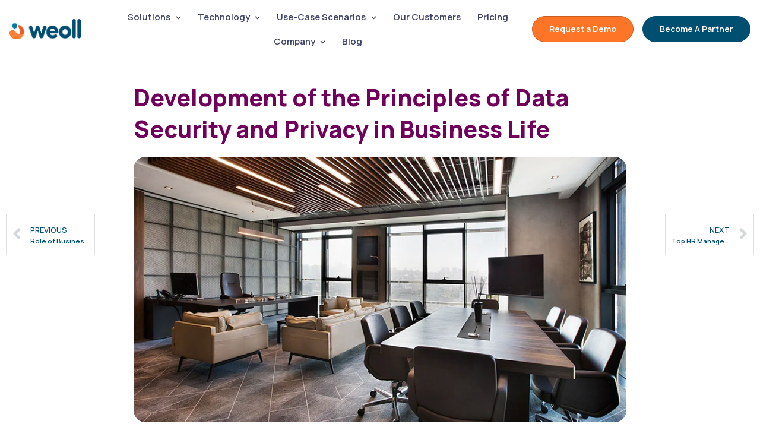

--- FILE ---
content_type: text/html; charset=UTF-8
request_url: https://weoll.com/development-of-the-principles-of-data-security-and-privacy-in-business-life/
body_size: 27216
content:
<!doctype html>
<html lang="en-US">
<head>
	<meta charset="UTF-8">
	<meta name="viewport" content="width=device-width, initial-scale=1">
	<link rel="profile" href="//gmpg.org/xfn/11">
	<script type="pmdelayedscript" data-perfmatters-type="text/javascript" data-cfasync="false" data-no-optimize="1" data-no-defer="1" data-no-minify="1">
	window.dataLayer = window.dataLayer || [];

	function gtag() {
		dataLayer.push(arguments);
	}

	gtag("consent", "default", {
		ad_personalization: "denied",
		ad_storage: "denied",
		ad_user_data: "denied",
		analytics_storage: "denied",
		functionality_storage: "denied",
		personalization_storage: "denied",
		security_storage: "granted",
		wait_for_update: 500,
	});
	gtag("set", "ads_data_redaction", true);
	</script>
<script type="pmdelayedscript" id="Cookiebot" src="https://consent.cookiebot.com/uc.js" data-implementation="wp" data-cbid="6cd4e375-9f98-4aac-98d1-38ba09c2ce4b" data-culture="EN" async data-perfmatters-type="text/javascript" data-cfasync="false" data-no-optimize="1" data-no-defer="1" data-no-minify="1"></script>
<meta name='robots' content='index, follow, max-image-preview:large, max-snippet:-1, max-video-preview:-1' />

	<!-- This site is optimized with the Yoast SEO plugin v25.6 - https://yoast.com/wordpress/plugins/seo/ -->
	<title>Principles of Data Security in Business</title><link rel="preload" href="https://weoll.com/wp-content/uploads/2024/06/weoll.webp" as="image" imagesrcset="https://weoll.com/wp-content/uploads/2024/06/weoll.webp 515w, https://weoll.com/wp-content/uploads/2024/06/weoll-300x84.webp 300w" imagesizes="(max-width: 515px) 100vw, 515px" fetchpriority="high" />
	<meta name="description" content="Learn about data security &amp; privacy in business. Follow the latest trends &amp; practices to protect your data." />
	<link rel="canonical" href="https://weoll.com/development-of-the-principles-of-data-security-and-privacy-in-business-life/" />
	<meta property="og:locale" content="en_US" />
	<meta property="og:type" content="article" />
	<meta property="og:title" content="Principles of Data Security in Business" />
	<meta property="og:description" content="Learn about data security &amp; privacy in business. Follow the latest trends &amp; practices to protect your data." />
	<meta property="og:url" content="https://weoll.com/development-of-the-principles-of-data-security-and-privacy-in-business-life/" />
	<meta property="article:published_time" content="2023-02-24T13:37:49+00:00" />
	<meta property="article:modified_time" content="2024-06-06T17:01:15+00:00" />
	<meta property="og:image" content="https://weoll.com/wp-content/uploads/2023/02/is-hayatinda-veri-gizliligi.webp" />
	<meta property="og:image:width" content="876" />
	<meta property="og:image:height" content="472" />
	<meta property="og:image:type" content="image/webp" />
	<meta name="author" content="digital-weoll" />
	<meta name="twitter:card" content="summary_large_image" />
	<meta name="twitter:label1" content="Written by" />
	<meta name="twitter:data1" content="digital-weoll" />
	<meta name="twitter:label2" content="Est. reading time" />
	<meta name="twitter:data2" content="5 minutes" />
	<script type="application/ld+json" class="yoast-schema-graph">{"@context":"https://schema.org","@graph":[{"@type":"Article","@id":"https://weoll.com/development-of-the-principles-of-data-security-and-privacy-in-business-life/#article","isPartOf":{"@id":"https://weoll.com/development-of-the-principles-of-data-security-and-privacy-in-business-life/"},"author":{"name":"digital-weoll","@id":"https://weoll.com/#/schema/person/152e0555477a49fee10d77e68af41a71"},"headline":"Development of the Principles of Data Security and Privacy in Business Life","datePublished":"2023-02-24T13:37:49+00:00","dateModified":"2024-06-06T17:01:15+00:00","mainEntityOfPage":{"@id":"https://weoll.com/development-of-the-principles-of-data-security-and-privacy-in-business-life/"},"wordCount":930,"commentCount":1001,"publisher":{"@id":"https://weoll.com/#organization"},"image":{"@id":"https://weoll.com/development-of-the-principles-of-data-security-and-privacy-in-business-life/#primaryimage"},"thumbnailUrl":"https://weoll.com/wp-content/uploads/2023/02/is-hayatinda-veri-gizliligi.webp","articleSection":["Weoll Blog"],"inLanguage":"en-US"},{"@type":"WebPage","@id":"https://weoll.com/development-of-the-principles-of-data-security-and-privacy-in-business-life/","url":"https://weoll.com/development-of-the-principles-of-data-security-and-privacy-in-business-life/","name":"Principles of Data Security in Business","isPartOf":{"@id":"https://weoll.com/#website"},"primaryImageOfPage":{"@id":"https://weoll.com/development-of-the-principles-of-data-security-and-privacy-in-business-life/#primaryimage"},"image":{"@id":"https://weoll.com/development-of-the-principles-of-data-security-and-privacy-in-business-life/#primaryimage"},"thumbnailUrl":"https://weoll.com/wp-content/uploads/2023/02/is-hayatinda-veri-gizliligi.webp","datePublished":"2023-02-24T13:37:49+00:00","dateModified":"2024-06-06T17:01:15+00:00","description":"Learn about data security & privacy in business. Follow the latest trends & practices to protect your data.","breadcrumb":{"@id":"https://weoll.com/development-of-the-principles-of-data-security-and-privacy-in-business-life/#breadcrumb"},"inLanguage":"en-US","potentialAction":[{"@type":"ReadAction","target":["https://weoll.com/development-of-the-principles-of-data-security-and-privacy-in-business-life/"]}]},{"@type":"ImageObject","inLanguage":"en-US","@id":"https://weoll.com/development-of-the-principles-of-data-security-and-privacy-in-business-life/#primaryimage","url":"https://weoll.com/wp-content/uploads/2023/02/is-hayatinda-veri-gizliligi.webp","contentUrl":"https://weoll.com/wp-content/uploads/2023/02/is-hayatinda-veri-gizliligi.webp","width":876,"height":472,"caption":"is-hayatinda-veri-gizliligi"},{"@type":"BreadcrumbList","@id":"https://weoll.com/development-of-the-principles-of-data-security-and-privacy-in-business-life/#breadcrumb","itemListElement":[{"@type":"ListItem","position":1,"name":"Anasayfa","item":"https://weoll.com/"},{"@type":"ListItem","position":2,"name":"Development of the Principles of Data Security and Privacy in Business Life"}]},{"@type":"WebSite","@id":"https://weoll.com/#website","url":"https://weoll.com/","name":"Weoll","description":"It&#039;s time to grow your business!","publisher":{"@id":"https://weoll.com/#organization"},"alternateName":"weoll.com","potentialAction":[{"@type":"SearchAction","target":{"@type":"EntryPoint","urlTemplate":"https://weoll.com/?s={search_term_string}"},"query-input":{"@type":"PropertyValueSpecification","valueRequired":true,"valueName":"search_term_string"}}],"inLanguage":"en-US"},{"@type":"Organization","@id":"https://weoll.com/#organization","name":"Weoll","alternateName":"weoll.com","url":"https://weoll.com/","logo":{"@type":"ImageObject","inLanguage":"en-US","@id":"https://weoll.com/#/schema/logo/image/","url":"https://weoll.com/wp-content/uploads/2022/03/Weoll_logo.svg","contentUrl":"https://weoll.com/wp-content/uploads/2022/03/Weoll_logo.svg","width":383.7,"height":155.2,"caption":"Weoll"},"image":{"@id":"https://weoll.com/#/schema/logo/image/"},"sameAs":["https://www.linkedin.com/company/weoll/","https://www.youtube.com/channel/UCwu91_fuJ6rsyPvogMLP3-A"]},{"@type":"Person","@id":"https://weoll.com/#/schema/person/152e0555477a49fee10d77e68af41a71","name":"digital-weoll"}]}</script>
	<!-- / Yoast SEO plugin. -->


<link rel='dns-prefetch' href='//www.googletagmanager.com' />

<link rel="alternate" type="application/rss+xml" title=" &raquo; Feed" href="https://weoll.com/feed/" />
<link rel="alternate" title="oEmbed (JSON)" type="application/json+oembed" href="https://weoll.com/wp-json/oembed/1.0/embed?url=https%3A%2F%2Fweoll.com%2Fdevelopment-of-the-principles-of-data-security-and-privacy-in-business-life%2F" />
<link rel="alternate" title="oEmbed (XML)" type="text/xml+oembed" href="https://weoll.com/wp-json/oembed/1.0/embed?url=https%3A%2F%2Fweoll.com%2Fdevelopment-of-the-principles-of-data-security-and-privacy-in-business-life%2F&#038;format=xml" />
<style id='wp-img-auto-sizes-contain-inline-css'>
img:is([sizes=auto i],[sizes^="auto," i]){contain-intrinsic-size:3000px 1500px}
/*# sourceURL=wp-img-auto-sizes-contain-inline-css */
</style>
<style id='wp-block-library-inline-css'>
:root{--wp-block-synced-color:#7a00df;--wp-block-synced-color--rgb:122,0,223;--wp-bound-block-color:var(--wp-block-synced-color);--wp-editor-canvas-background:#ddd;--wp-admin-theme-color:#007cba;--wp-admin-theme-color--rgb:0,124,186;--wp-admin-theme-color-darker-10:#006ba1;--wp-admin-theme-color-darker-10--rgb:0,107,160.5;--wp-admin-theme-color-darker-20:#005a87;--wp-admin-theme-color-darker-20--rgb:0,90,135;--wp-admin-border-width-focus:2px}@media (min-resolution:192dpi){:root{--wp-admin-border-width-focus:1.5px}}.wp-element-button{cursor:pointer}:root .has-very-light-gray-background-color{background-color:#eee}:root .has-very-dark-gray-background-color{background-color:#313131}:root .has-very-light-gray-color{color:#eee}:root .has-very-dark-gray-color{color:#313131}:root .has-vivid-green-cyan-to-vivid-cyan-blue-gradient-background{background:linear-gradient(135deg,#00d084,#0693e3)}:root .has-purple-crush-gradient-background{background:linear-gradient(135deg,#34e2e4,#4721fb 50%,#ab1dfe)}:root .has-hazy-dawn-gradient-background{background:linear-gradient(135deg,#faaca8,#dad0ec)}:root .has-subdued-olive-gradient-background{background:linear-gradient(135deg,#fafae1,#67a671)}:root .has-atomic-cream-gradient-background{background:linear-gradient(135deg,#fdd79a,#004a59)}:root .has-nightshade-gradient-background{background:linear-gradient(135deg,#330968,#31cdcf)}:root .has-midnight-gradient-background{background:linear-gradient(135deg,#020381,#2874fc)}:root{--wp--preset--font-size--normal:16px;--wp--preset--font-size--huge:42px}.has-regular-font-size{font-size:1em}.has-larger-font-size{font-size:2.625em}.has-normal-font-size{font-size:var(--wp--preset--font-size--normal)}.has-huge-font-size{font-size:var(--wp--preset--font-size--huge)}.has-text-align-center{text-align:center}.has-text-align-left{text-align:left}.has-text-align-right{text-align:right}.has-fit-text{white-space:nowrap!important}#end-resizable-editor-section{display:none}.aligncenter{clear:both}.items-justified-left{justify-content:flex-start}.items-justified-center{justify-content:center}.items-justified-right{justify-content:flex-end}.items-justified-space-between{justify-content:space-between}.screen-reader-text{border:0;clip-path:inset(50%);height:1px;margin:-1px;overflow:hidden;padding:0;position:absolute;width:1px;word-wrap:normal!important}.screen-reader-text:focus{background-color:#ddd;clip-path:none;color:#444;display:block;font-size:1em;height:auto;left:5px;line-height:normal;padding:15px 23px 14px;text-decoration:none;top:5px;width:auto;z-index:100000}html :where(.has-border-color){border-style:solid}html :where([style*=border-top-color]){border-top-style:solid}html :where([style*=border-right-color]){border-right-style:solid}html :where([style*=border-bottom-color]){border-bottom-style:solid}html :where([style*=border-left-color]){border-left-style:solid}html :where([style*=border-width]){border-style:solid}html :where([style*=border-top-width]){border-top-style:solid}html :where([style*=border-right-width]){border-right-style:solid}html :where([style*=border-bottom-width]){border-bottom-style:solid}html :where([style*=border-left-width]){border-left-style:solid}html :where(img[class*=wp-image-]){height:auto;max-width:100%}:where(figure){margin:0 0 1em}html :where(.is-position-sticky){--wp-admin--admin-bar--position-offset:var(--wp-admin--admin-bar--height,0px)}@media screen and (max-width:600px){html :where(.is-position-sticky){--wp-admin--admin-bar--position-offset:0px}}

/*# sourceURL=wp-block-library-inline-css */
</style><style id='wp-block-heading-inline-css'>
h1:where(.wp-block-heading).has-background,h2:where(.wp-block-heading).has-background,h3:where(.wp-block-heading).has-background,h4:where(.wp-block-heading).has-background,h5:where(.wp-block-heading).has-background,h6:where(.wp-block-heading).has-background{padding:1.25em 2.375em}h1.has-text-align-left[style*=writing-mode]:where([style*=vertical-lr]),h1.has-text-align-right[style*=writing-mode]:where([style*=vertical-rl]),h2.has-text-align-left[style*=writing-mode]:where([style*=vertical-lr]),h2.has-text-align-right[style*=writing-mode]:where([style*=vertical-rl]),h3.has-text-align-left[style*=writing-mode]:where([style*=vertical-lr]),h3.has-text-align-right[style*=writing-mode]:where([style*=vertical-rl]),h4.has-text-align-left[style*=writing-mode]:where([style*=vertical-lr]),h4.has-text-align-right[style*=writing-mode]:where([style*=vertical-rl]),h5.has-text-align-left[style*=writing-mode]:where([style*=vertical-lr]),h5.has-text-align-right[style*=writing-mode]:where([style*=vertical-rl]),h6.has-text-align-left[style*=writing-mode]:where([style*=vertical-lr]),h6.has-text-align-right[style*=writing-mode]:where([style*=vertical-rl]){rotate:180deg}
/*# sourceURL=https://weoll.com/wp-includes/blocks/heading/style.min.css */
</style>
<style id='wp-block-paragraph-inline-css'>
.is-small-text{font-size:.875em}.is-regular-text{font-size:1em}.is-large-text{font-size:2.25em}.is-larger-text{font-size:3em}.has-drop-cap:not(:focus):first-letter{float:left;font-size:8.4em;font-style:normal;font-weight:100;line-height:.68;margin:.05em .1em 0 0;text-transform:uppercase}body.rtl .has-drop-cap:not(:focus):first-letter{float:none;margin-left:.1em}p.has-drop-cap.has-background{overflow:hidden}:root :where(p.has-background){padding:1.25em 2.375em}:where(p.has-text-color:not(.has-link-color)) a{color:inherit}p.has-text-align-left[style*="writing-mode:vertical-lr"],p.has-text-align-right[style*="writing-mode:vertical-rl"]{rotate:180deg}
/*# sourceURL=https://weoll.com/wp-includes/blocks/paragraph/style.min.css */
</style>
<style id='global-styles-inline-css'>
:root{--wp--preset--aspect-ratio--square: 1;--wp--preset--aspect-ratio--4-3: 4/3;--wp--preset--aspect-ratio--3-4: 3/4;--wp--preset--aspect-ratio--3-2: 3/2;--wp--preset--aspect-ratio--2-3: 2/3;--wp--preset--aspect-ratio--16-9: 16/9;--wp--preset--aspect-ratio--9-16: 9/16;--wp--preset--color--black: #000000;--wp--preset--color--cyan-bluish-gray: #abb8c3;--wp--preset--color--white: #ffffff;--wp--preset--color--pale-pink: #f78da7;--wp--preset--color--vivid-red: #cf2e2e;--wp--preset--color--luminous-vivid-orange: #ff6900;--wp--preset--color--luminous-vivid-amber: #fcb900;--wp--preset--color--light-green-cyan: #7bdcb5;--wp--preset--color--vivid-green-cyan: #00d084;--wp--preset--color--pale-cyan-blue: #8ed1fc;--wp--preset--color--vivid-cyan-blue: #0693e3;--wp--preset--color--vivid-purple: #9b51e0;--wp--preset--color--primary: #6366f1;--wp--preset--color--secondary: #eff2fc;--wp--preset--color--info: #4c82f7;--wp--preset--color--success: #22c55e;--wp--preset--color--warning: #ffba08;--wp--preset--color--danger: #ef4444;--wp--preset--color--light: #ffffff;--wp--preset--color--dark: #131022;--wp--preset--gradient--vivid-cyan-blue-to-vivid-purple: linear-gradient(135deg,rgb(6,147,227) 0%,rgb(155,81,224) 100%);--wp--preset--gradient--light-green-cyan-to-vivid-green-cyan: linear-gradient(135deg,rgb(122,220,180) 0%,rgb(0,208,130) 100%);--wp--preset--gradient--luminous-vivid-amber-to-luminous-vivid-orange: linear-gradient(135deg,rgb(252,185,0) 0%,rgb(255,105,0) 100%);--wp--preset--gradient--luminous-vivid-orange-to-vivid-red: linear-gradient(135deg,rgb(255,105,0) 0%,rgb(207,46,46) 100%);--wp--preset--gradient--very-light-gray-to-cyan-bluish-gray: linear-gradient(135deg,rgb(238,238,238) 0%,rgb(169,184,195) 100%);--wp--preset--gradient--cool-to-warm-spectrum: linear-gradient(135deg,rgb(74,234,220) 0%,rgb(151,120,209) 20%,rgb(207,42,186) 40%,rgb(238,44,130) 60%,rgb(251,105,98) 80%,rgb(254,248,76) 100%);--wp--preset--gradient--blush-light-purple: linear-gradient(135deg,rgb(255,206,236) 0%,rgb(152,150,240) 100%);--wp--preset--gradient--blush-bordeaux: linear-gradient(135deg,rgb(254,205,165) 0%,rgb(254,45,45) 50%,rgb(107,0,62) 100%);--wp--preset--gradient--luminous-dusk: linear-gradient(135deg,rgb(255,203,112) 0%,rgb(199,81,192) 50%,rgb(65,88,208) 100%);--wp--preset--gradient--pale-ocean: linear-gradient(135deg,rgb(255,245,203) 0%,rgb(182,227,212) 50%,rgb(51,167,181) 100%);--wp--preset--gradient--electric-grass: linear-gradient(135deg,rgb(202,248,128) 0%,rgb(113,206,126) 100%);--wp--preset--gradient--midnight: linear-gradient(135deg,rgb(2,3,129) 0%,rgb(40,116,252) 100%);--wp--preset--font-size--small: 16px;--wp--preset--font-size--medium: 20px;--wp--preset--font-size--large: 36px;--wp--preset--font-size--x-large: 42px;--wp--preset--font-size--xs: 12px;--wp--preset--font-size--sm: 14px;--wp--preset--font-size--lg: 18px;--wp--preset--font-size--xl: 20px;--wp--preset--spacing--20: 0.44rem;--wp--preset--spacing--30: 0.67rem;--wp--preset--spacing--40: 1rem;--wp--preset--spacing--50: 1.5rem;--wp--preset--spacing--60: 2.25rem;--wp--preset--spacing--70: 3.38rem;--wp--preset--spacing--80: 5.06rem;--wp--preset--shadow--natural: 6px 6px 9px rgba(0, 0, 0, 0.2);--wp--preset--shadow--deep: 12px 12px 50px rgba(0, 0, 0, 0.4);--wp--preset--shadow--sharp: 6px 6px 0px rgba(0, 0, 0, 0.2);--wp--preset--shadow--outlined: 6px 6px 0px -3px rgb(255, 255, 255), 6px 6px rgb(0, 0, 0);--wp--preset--shadow--crisp: 6px 6px 0px rgb(0, 0, 0);}:where(.is-layout-flex){gap: 0.5em;}:where(.is-layout-grid){gap: 0.5em;}body .is-layout-flex{display: flex;}.is-layout-flex{flex-wrap: wrap;align-items: center;}.is-layout-flex > :is(*, div){margin: 0;}body .is-layout-grid{display: grid;}.is-layout-grid > :is(*, div){margin: 0;}:where(.wp-block-columns.is-layout-flex){gap: 2em;}:where(.wp-block-columns.is-layout-grid){gap: 2em;}:where(.wp-block-post-template.is-layout-flex){gap: 1.25em;}:where(.wp-block-post-template.is-layout-grid){gap: 1.25em;}.has-black-color{color: var(--wp--preset--color--black) !important;}.has-cyan-bluish-gray-color{color: var(--wp--preset--color--cyan-bluish-gray) !important;}.has-white-color{color: var(--wp--preset--color--white) !important;}.has-pale-pink-color{color: var(--wp--preset--color--pale-pink) !important;}.has-vivid-red-color{color: var(--wp--preset--color--vivid-red) !important;}.has-luminous-vivid-orange-color{color: var(--wp--preset--color--luminous-vivid-orange) !important;}.has-luminous-vivid-amber-color{color: var(--wp--preset--color--luminous-vivid-amber) !important;}.has-light-green-cyan-color{color: var(--wp--preset--color--light-green-cyan) !important;}.has-vivid-green-cyan-color{color: var(--wp--preset--color--vivid-green-cyan) !important;}.has-pale-cyan-blue-color{color: var(--wp--preset--color--pale-cyan-blue) !important;}.has-vivid-cyan-blue-color{color: var(--wp--preset--color--vivid-cyan-blue) !important;}.has-vivid-purple-color{color: var(--wp--preset--color--vivid-purple) !important;}.has-black-background-color{background-color: var(--wp--preset--color--black) !important;}.has-cyan-bluish-gray-background-color{background-color: var(--wp--preset--color--cyan-bluish-gray) !important;}.has-white-background-color{background-color: var(--wp--preset--color--white) !important;}.has-pale-pink-background-color{background-color: var(--wp--preset--color--pale-pink) !important;}.has-vivid-red-background-color{background-color: var(--wp--preset--color--vivid-red) !important;}.has-luminous-vivid-orange-background-color{background-color: var(--wp--preset--color--luminous-vivid-orange) !important;}.has-luminous-vivid-amber-background-color{background-color: var(--wp--preset--color--luminous-vivid-amber) !important;}.has-light-green-cyan-background-color{background-color: var(--wp--preset--color--light-green-cyan) !important;}.has-vivid-green-cyan-background-color{background-color: var(--wp--preset--color--vivid-green-cyan) !important;}.has-pale-cyan-blue-background-color{background-color: var(--wp--preset--color--pale-cyan-blue) !important;}.has-vivid-cyan-blue-background-color{background-color: var(--wp--preset--color--vivid-cyan-blue) !important;}.has-vivid-purple-background-color{background-color: var(--wp--preset--color--vivid-purple) !important;}.has-black-border-color{border-color: var(--wp--preset--color--black) !important;}.has-cyan-bluish-gray-border-color{border-color: var(--wp--preset--color--cyan-bluish-gray) !important;}.has-white-border-color{border-color: var(--wp--preset--color--white) !important;}.has-pale-pink-border-color{border-color: var(--wp--preset--color--pale-pink) !important;}.has-vivid-red-border-color{border-color: var(--wp--preset--color--vivid-red) !important;}.has-luminous-vivid-orange-border-color{border-color: var(--wp--preset--color--luminous-vivid-orange) !important;}.has-luminous-vivid-amber-border-color{border-color: var(--wp--preset--color--luminous-vivid-amber) !important;}.has-light-green-cyan-border-color{border-color: var(--wp--preset--color--light-green-cyan) !important;}.has-vivid-green-cyan-border-color{border-color: var(--wp--preset--color--vivid-green-cyan) !important;}.has-pale-cyan-blue-border-color{border-color: var(--wp--preset--color--pale-cyan-blue) !important;}.has-vivid-cyan-blue-border-color{border-color: var(--wp--preset--color--vivid-cyan-blue) !important;}.has-vivid-purple-border-color{border-color: var(--wp--preset--color--vivid-purple) !important;}.has-vivid-cyan-blue-to-vivid-purple-gradient-background{background: var(--wp--preset--gradient--vivid-cyan-blue-to-vivid-purple) !important;}.has-light-green-cyan-to-vivid-green-cyan-gradient-background{background: var(--wp--preset--gradient--light-green-cyan-to-vivid-green-cyan) !important;}.has-luminous-vivid-amber-to-luminous-vivid-orange-gradient-background{background: var(--wp--preset--gradient--luminous-vivid-amber-to-luminous-vivid-orange) !important;}.has-luminous-vivid-orange-to-vivid-red-gradient-background{background: var(--wp--preset--gradient--luminous-vivid-orange-to-vivid-red) !important;}.has-very-light-gray-to-cyan-bluish-gray-gradient-background{background: var(--wp--preset--gradient--very-light-gray-to-cyan-bluish-gray) !important;}.has-cool-to-warm-spectrum-gradient-background{background: var(--wp--preset--gradient--cool-to-warm-spectrum) !important;}.has-blush-light-purple-gradient-background{background: var(--wp--preset--gradient--blush-light-purple) !important;}.has-blush-bordeaux-gradient-background{background: var(--wp--preset--gradient--blush-bordeaux) !important;}.has-luminous-dusk-gradient-background{background: var(--wp--preset--gradient--luminous-dusk) !important;}.has-pale-ocean-gradient-background{background: var(--wp--preset--gradient--pale-ocean) !important;}.has-electric-grass-gradient-background{background: var(--wp--preset--gradient--electric-grass) !important;}.has-midnight-gradient-background{background: var(--wp--preset--gradient--midnight) !important;}.has-small-font-size{font-size: var(--wp--preset--font-size--small) !important;}.has-medium-font-size{font-size: var(--wp--preset--font-size--medium) !important;}.has-large-font-size{font-size: var(--wp--preset--font-size--large) !important;}.has-x-large-font-size{font-size: var(--wp--preset--font-size--x-large) !important;}
/*# sourceURL=global-styles-inline-css */
</style>

<style id='classic-theme-styles-inline-css'>
/*! This file is auto-generated */
.wp-block-button__link{color:#fff;background-color:#32373c;border-radius:9999px;box-shadow:none;text-decoration:none;padding:calc(.667em + 2px) calc(1.333em + 2px);font-size:1.125em}.wp-block-file__button{background:#32373c;color:#fff;text-decoration:none}
/*# sourceURL=/wp-includes/css/classic-themes.min.css */
</style>
<link rel='stylesheet' id='ht-contactform-block-style-css' href='https://weoll.com/wp-content/plugins/ht-contactform/blocks/src/assets/css/style-index.css?ver=2.2.0' media='all' />
<link rel="stylesheet" id="contact-form-7-css" href="https://weoll.com/wp-content/cache/perfmatters/weoll.com/minify/64ac31699f53.styles.min.css?ver=6.1.1" media="all">
<link rel='stylesheet' id='elementor-frontend-css' href='https://weoll.com/wp-content/plugins/elementor/assets/css/frontend.min.css?ver=3.30.0' media='all' />
<link rel='stylesheet' id='widget-heading-css' href='https://weoll.com/wp-content/plugins/elementor/assets/css/widget-heading.min.css?ver=3.30.0' media='all' />
<link rel='stylesheet' id='widget-image-css' href='https://weoll.com/wp-content/plugins/elementor/assets/css/widget-image.min.css?ver=3.30.0' media='all' />
<link rel='stylesheet' id='widget-share-buttons-css' href='https://weoll.com/wp-content/plugins/elementor-pro/assets/css/widget-share-buttons.min.css?ver=3.27.0' media='all' />
<link rel='stylesheet' id='e-apple-webkit-css' href='https://weoll.com/wp-content/plugins/elementor/assets/css/conditionals/apple-webkit.min.css?ver=3.30.0' media='all' />
<link rel='stylesheet' id='elementor-icons-shared-0-css' href='https://weoll.com/wp-content/plugins/elementor/assets/lib/font-awesome/css/fontawesome.min.css?ver=5.15.3' media='all' />
<link rel='stylesheet' id='elementor-icons-fa-solid-css' href='https://weoll.com/wp-content/plugins/elementor/assets/lib/font-awesome/css/solid.min.css?ver=5.15.3' media='all' />
<link rel='stylesheet' id='elementor-icons-fa-brands-css' href='https://weoll.com/wp-content/plugins/elementor/assets/lib/font-awesome/css/brands.min.css?ver=5.15.3' media='all' />
<link rel='stylesheet' id='widget-post-navigation-css' href='https://weoll.com/wp-content/plugins/elementor-pro/assets/css/widget-post-navigation.min.css?ver=3.27.0' media='all' />
<link rel='stylesheet' id='elementor-icons-css' href='https://weoll.com/wp-content/plugins/elementor/assets/lib/eicons/css/elementor-icons.min.css?ver=5.43.0' media='all' />
<link rel='stylesheet' id='elementor-post-6-css' href='https://weoll.com/wp-content/uploads/elementor/css/post-6.css?ver=1738344586' media='all' />
<link rel='stylesheet' id='font-awesome-5-all-css' href='https://weoll.com/wp-content/plugins/elementor/assets/lib/font-awesome/css/all.min.css?ver=3.30.0' media='all' />
<link rel='stylesheet' id='font-awesome-4-shim-css' href='https://weoll.com/wp-content/plugins/elementor/assets/lib/font-awesome/css/v4-shims.min.css?ver=3.30.0' media='all' />
<link rel='stylesheet' id='elementor-post-8349-css' href='https://weoll.com/wp-content/uploads/elementor/css/post-8349.css?ver=1738345044' media='all' />
<link rel="stylesheet" id="elementor-icons-box-icons-css" href="https://weoll.com/wp-content/cache/perfmatters/weoll.com/minify/a87d4260fc54.boxicons.min.css?ver=v2.1.1" media="all">
<link rel='stylesheet' id='elementor-light-gallery-video-css' href='https://weoll.com/wp-content/themes/silicon/assets/vendor/lightgallery.js/src/css/lightgallery.css?ver=1.3.0' media='all' />
<link rel='stylesheet' id='silicon-swiper-style-css' href='https://weoll.com/wp-content/themes/silicon/assets/vendor/swiper/swiper-bundle.min.css?ver=1.3.0' media='all' />
<link rel="stylesheet" id="silicon-img-comparision-slider-style-css" href="https://weoll.com/wp-content/cache/perfmatters/weoll.com/minify/3928e71db4db.styles.min.css?ver=1.3.0" media="all">
<link rel="stylesheet" id="silicon-style-css" href="https://weoll.com/wp-content/cache/perfmatters/weoll.com/minify/bf43433be009.style.min.css?ver=1.3.0" media="all">
<style id="perfmatters-google-font-1">@font-face{font-family:'Manrope';font-style:normal;font-weight:400;font-display:swap;src:url(https://weoll.com/wp-content/cache/perfmatters/weoll.com/fonts/xn7gYHE41ni1AdIRggqxSvfedN62Zw.woff2) format('woff2');unicode-range:U+0460-052F,U+1C80-1C8A,U+20B4,U+2DE0-2DFF,U+A640-A69F,U+FE2E-FE2F}@font-face{font-family:'Manrope';font-style:normal;font-weight:400;font-display:swap;src:url(https://weoll.com/wp-content/cache/perfmatters/weoll.com/fonts/xn7gYHE41ni1AdIRggOxSvfedN62Zw.woff2) format('woff2');unicode-range:U+0301,U+0400-045F,U+0490-0491,U+04B0-04B1,U+2116}@font-face{font-family:'Manrope';font-style:normal;font-weight:400;font-display:swap;src:url(https://weoll.com/wp-content/cache/perfmatters/weoll.com/fonts/xn7gYHE41ni1AdIRggSxSvfedN62Zw.woff2) format('woff2');unicode-range:U+0370-0377,U+037A-037F,U+0384-038A,U+038C,U+038E-03A1,U+03A3-03FF}@font-face{font-family:'Manrope';font-style:normal;font-weight:400;font-display:swap;src:url(https://weoll.com/wp-content/cache/perfmatters/weoll.com/fonts/xn7gYHE41ni1AdIRggixSvfedN62Zw.woff2) format('woff2');unicode-range:U+0102-0103,U+0110-0111,U+0128-0129,U+0168-0169,U+01A0-01A1,U+01AF-01B0,U+0300-0301,U+0303-0304,U+0308-0309,U+0323,U+0329,U+1EA0-1EF9,U+20AB}@font-face{font-family:'Manrope';font-style:normal;font-weight:400;font-display:swap;src:url(https://weoll.com/wp-content/cache/perfmatters/weoll.com/fonts/xn7gYHE41ni1AdIRggmxSvfedN62Zw.woff2) format('woff2');unicode-range:U+0100-02BA,U+02BD-02C5,U+02C7-02CC,U+02CE-02D7,U+02DD-02FF,U+0304,U+0308,U+0329,U+1D00-1DBF,U+1E00-1E9F,U+1EF2-1EFF,U+2020,U+20A0-20AB,U+20AD-20C0,U+2113,U+2C60-2C7F,U+A720-A7FF}@font-face{font-family:'Manrope';font-style:normal;font-weight:400;font-display:swap;src:url(https://weoll.com/wp-content/cache/perfmatters/weoll.com/fonts/xn7gYHE41ni1AdIRggexSvfedN4.woff2) format('woff2');unicode-range:U+0000-00FF,U+0131,U+0152-0153,U+02BB-02BC,U+02C6,U+02DA,U+02DC,U+0304,U+0308,U+0329,U+2000-206F,U+20AC,U+2122,U+2191,U+2193,U+2212,U+2215,U+FEFF,U+FFFD}@font-face{font-family:'Manrope';font-style:normal;font-weight:500;font-display:swap;src:url(https://weoll.com/wp-content/cache/perfmatters/weoll.com/fonts/xn7gYHE41ni1AdIRggqxSvfedN62Zw.woff2) format('woff2');unicode-range:U+0460-052F,U+1C80-1C8A,U+20B4,U+2DE0-2DFF,U+A640-A69F,U+FE2E-FE2F}@font-face{font-family:'Manrope';font-style:normal;font-weight:500;font-display:swap;src:url(https://weoll.com/wp-content/cache/perfmatters/weoll.com/fonts/xn7gYHE41ni1AdIRggOxSvfedN62Zw.woff2) format('woff2');unicode-range:U+0301,U+0400-045F,U+0490-0491,U+04B0-04B1,U+2116}@font-face{font-family:'Manrope';font-style:normal;font-weight:500;font-display:swap;src:url(https://weoll.com/wp-content/cache/perfmatters/weoll.com/fonts/xn7gYHE41ni1AdIRggSxSvfedN62Zw.woff2) format('woff2');unicode-range:U+0370-0377,U+037A-037F,U+0384-038A,U+038C,U+038E-03A1,U+03A3-03FF}@font-face{font-family:'Manrope';font-style:normal;font-weight:500;font-display:swap;src:url(https://weoll.com/wp-content/cache/perfmatters/weoll.com/fonts/xn7gYHE41ni1AdIRggixSvfedN62Zw.woff2) format('woff2');unicode-range:U+0102-0103,U+0110-0111,U+0128-0129,U+0168-0169,U+01A0-01A1,U+01AF-01B0,U+0300-0301,U+0303-0304,U+0308-0309,U+0323,U+0329,U+1EA0-1EF9,U+20AB}@font-face{font-family:'Manrope';font-style:normal;font-weight:500;font-display:swap;src:url(https://weoll.com/wp-content/cache/perfmatters/weoll.com/fonts/xn7gYHE41ni1AdIRggmxSvfedN62Zw.woff2) format('woff2');unicode-range:U+0100-02BA,U+02BD-02C5,U+02C7-02CC,U+02CE-02D7,U+02DD-02FF,U+0304,U+0308,U+0329,U+1D00-1DBF,U+1E00-1E9F,U+1EF2-1EFF,U+2020,U+20A0-20AB,U+20AD-20C0,U+2113,U+2C60-2C7F,U+A720-A7FF}@font-face{font-family:'Manrope';font-style:normal;font-weight:500;font-display:swap;src:url(https://weoll.com/wp-content/cache/perfmatters/weoll.com/fonts/xn7gYHE41ni1AdIRggexSvfedN4.woff2) format('woff2');unicode-range:U+0000-00FF,U+0131,U+0152-0153,U+02BB-02BC,U+02C6,U+02DA,U+02DC,U+0304,U+0308,U+0329,U+2000-206F,U+20AC,U+2122,U+2191,U+2193,U+2212,U+2215,U+FEFF,U+FFFD}@font-face{font-family:'Manrope';font-style:normal;font-weight:600;font-display:swap;src:url(https://weoll.com/wp-content/cache/perfmatters/weoll.com/fonts/xn7gYHE41ni1AdIRggqxSvfedN62Zw.woff2) format('woff2');unicode-range:U+0460-052F,U+1C80-1C8A,U+20B4,U+2DE0-2DFF,U+A640-A69F,U+FE2E-FE2F}@font-face{font-family:'Manrope';font-style:normal;font-weight:600;font-display:swap;src:url(https://weoll.com/wp-content/cache/perfmatters/weoll.com/fonts/xn7gYHE41ni1AdIRggOxSvfedN62Zw.woff2) format('woff2');unicode-range:U+0301,U+0400-045F,U+0490-0491,U+04B0-04B1,U+2116}@font-face{font-family:'Manrope';font-style:normal;font-weight:600;font-display:swap;src:url(https://weoll.com/wp-content/cache/perfmatters/weoll.com/fonts/xn7gYHE41ni1AdIRggSxSvfedN62Zw.woff2) format('woff2');unicode-range:U+0370-0377,U+037A-037F,U+0384-038A,U+038C,U+038E-03A1,U+03A3-03FF}@font-face{font-family:'Manrope';font-style:normal;font-weight:600;font-display:swap;src:url(https://weoll.com/wp-content/cache/perfmatters/weoll.com/fonts/xn7gYHE41ni1AdIRggixSvfedN62Zw.woff2) format('woff2');unicode-range:U+0102-0103,U+0110-0111,U+0128-0129,U+0168-0169,U+01A0-01A1,U+01AF-01B0,U+0300-0301,U+0303-0304,U+0308-0309,U+0323,U+0329,U+1EA0-1EF9,U+20AB}@font-face{font-family:'Manrope';font-style:normal;font-weight:600;font-display:swap;src:url(https://weoll.com/wp-content/cache/perfmatters/weoll.com/fonts/xn7gYHE41ni1AdIRggmxSvfedN62Zw.woff2) format('woff2');unicode-range:U+0100-02BA,U+02BD-02C5,U+02C7-02CC,U+02CE-02D7,U+02DD-02FF,U+0304,U+0308,U+0329,U+1D00-1DBF,U+1E00-1E9F,U+1EF2-1EFF,U+2020,U+20A0-20AB,U+20AD-20C0,U+2113,U+2C60-2C7F,U+A720-A7FF}@font-face{font-family:'Manrope';font-style:normal;font-weight:600;font-display:swap;src:url(https://weoll.com/wp-content/cache/perfmatters/weoll.com/fonts/xn7gYHE41ni1AdIRggexSvfedN4.woff2) format('woff2');unicode-range:U+0000-00FF,U+0131,U+0152-0153,U+02BB-02BC,U+02C6,U+02DA,U+02DC,U+0304,U+0308,U+0329,U+2000-206F,U+20AC,U+2122,U+2191,U+2193,U+2212,U+2215,U+FEFF,U+FFFD}@font-face{font-family:'Manrope';font-style:normal;font-weight:700;font-display:swap;src:url(https://weoll.com/wp-content/cache/perfmatters/weoll.com/fonts/xn7gYHE41ni1AdIRggqxSvfedN62Zw.woff2) format('woff2');unicode-range:U+0460-052F,U+1C80-1C8A,U+20B4,U+2DE0-2DFF,U+A640-A69F,U+FE2E-FE2F}@font-face{font-family:'Manrope';font-style:normal;font-weight:700;font-display:swap;src:url(https://weoll.com/wp-content/cache/perfmatters/weoll.com/fonts/xn7gYHE41ni1AdIRggOxSvfedN62Zw.woff2) format('woff2');unicode-range:U+0301,U+0400-045F,U+0490-0491,U+04B0-04B1,U+2116}@font-face{font-family:'Manrope';font-style:normal;font-weight:700;font-display:swap;src:url(https://weoll.com/wp-content/cache/perfmatters/weoll.com/fonts/xn7gYHE41ni1AdIRggSxSvfedN62Zw.woff2) format('woff2');unicode-range:U+0370-0377,U+037A-037F,U+0384-038A,U+038C,U+038E-03A1,U+03A3-03FF}@font-face{font-family:'Manrope';font-style:normal;font-weight:700;font-display:swap;src:url(https://weoll.com/wp-content/cache/perfmatters/weoll.com/fonts/xn7gYHE41ni1AdIRggixSvfedN62Zw.woff2) format('woff2');unicode-range:U+0102-0103,U+0110-0111,U+0128-0129,U+0168-0169,U+01A0-01A1,U+01AF-01B0,U+0300-0301,U+0303-0304,U+0308-0309,U+0323,U+0329,U+1EA0-1EF9,U+20AB}@font-face{font-family:'Manrope';font-style:normal;font-weight:700;font-display:swap;src:url(https://weoll.com/wp-content/cache/perfmatters/weoll.com/fonts/xn7gYHE41ni1AdIRggmxSvfedN62Zw.woff2) format('woff2');unicode-range:U+0100-02BA,U+02BD-02C5,U+02C7-02CC,U+02CE-02D7,U+02DD-02FF,U+0304,U+0308,U+0329,U+1D00-1DBF,U+1E00-1E9F,U+1EF2-1EFF,U+2020,U+20A0-20AB,U+20AD-20C0,U+2113,U+2C60-2C7F,U+A720-A7FF}@font-face{font-family:'Manrope';font-style:normal;font-weight:700;font-display:swap;src:url(https://weoll.com/wp-content/cache/perfmatters/weoll.com/fonts/xn7gYHE41ni1AdIRggexSvfedN4.woff2) format('woff2');unicode-range:U+0000-00FF,U+0131,U+0152-0153,U+02BB-02BC,U+02C6,U+02DA,U+02DC,U+0304,U+0308,U+0329,U+2000-206F,U+20AC,U+2122,U+2191,U+2193,U+2212,U+2215,U+FEFF,U+FFFD}@font-face{font-family:'Manrope';font-style:normal;font-weight:800;font-display:swap;src:url(https://weoll.com/wp-content/cache/perfmatters/weoll.com/fonts/xn7gYHE41ni1AdIRggqxSvfedN62Zw.woff2) format('woff2');unicode-range:U+0460-052F,U+1C80-1C8A,U+20B4,U+2DE0-2DFF,U+A640-A69F,U+FE2E-FE2F}@font-face{font-family:'Manrope';font-style:normal;font-weight:800;font-display:swap;src:url(https://weoll.com/wp-content/cache/perfmatters/weoll.com/fonts/xn7gYHE41ni1AdIRggOxSvfedN62Zw.woff2) format('woff2');unicode-range:U+0301,U+0400-045F,U+0490-0491,U+04B0-04B1,U+2116}@font-face{font-family:'Manrope';font-style:normal;font-weight:800;font-display:swap;src:url(https://weoll.com/wp-content/cache/perfmatters/weoll.com/fonts/xn7gYHE41ni1AdIRggSxSvfedN62Zw.woff2) format('woff2');unicode-range:U+0370-0377,U+037A-037F,U+0384-038A,U+038C,U+038E-03A1,U+03A3-03FF}@font-face{font-family:'Manrope';font-style:normal;font-weight:800;font-display:swap;src:url(https://weoll.com/wp-content/cache/perfmatters/weoll.com/fonts/xn7gYHE41ni1AdIRggixSvfedN62Zw.woff2) format('woff2');unicode-range:U+0102-0103,U+0110-0111,U+0128-0129,U+0168-0169,U+01A0-01A1,U+01AF-01B0,U+0300-0301,U+0303-0304,U+0308-0309,U+0323,U+0329,U+1EA0-1EF9,U+20AB}@font-face{font-family:'Manrope';font-style:normal;font-weight:800;font-display:swap;src:url(https://weoll.com/wp-content/cache/perfmatters/weoll.com/fonts/xn7gYHE41ni1AdIRggmxSvfedN62Zw.woff2) format('woff2');unicode-range:U+0100-02BA,U+02BD-02C5,U+02C7-02CC,U+02CE-02D7,U+02DD-02FF,U+0304,U+0308,U+0329,U+1D00-1DBF,U+1E00-1E9F,U+1EF2-1EFF,U+2020,U+20A0-20AB,U+20AD-20C0,U+2113,U+2C60-2C7F,U+A720-A7FF}@font-face{font-family:'Manrope';font-style:normal;font-weight:800;font-display:swap;src:url(https://weoll.com/wp-content/cache/perfmatters/weoll.com/fonts/xn7gYHE41ni1AdIRggexSvfedN4.woff2) format('woff2');unicode-range:U+0000-00FF,U+0131,U+0152-0153,U+02BB-02BC,U+02C6,U+02DA,U+02DC,U+0304,U+0308,U+0329,U+2000-206F,U+20AC,U+2122,U+2191,U+2193,U+2212,U+2215,U+FEFF,U+FFFD}</style>
<link rel='stylesheet' id='silicon-color-css' href='https://weoll.com/wp-content/themes/silicon/assets/css/colors/color.css?ver=1.3.0' media='all' />
<style id='silicon-color-inline-css'>
:root {
				--sl-primary: 				#004f71;
				--sl-primary-shadow:		rgba(0, 79, 113, .9);
				--sl-primary-shadow-sm:		rgba(0, 79, 113, .2);
				--sl-primary-faded:		    rgba(0, 79, 113, .12);
				--sl-primary-border:		rgba(0, 79, 113, .35);
				--sl-primary-bg-d: 			#003d5f;
				--sl-primary-border-d: 		#00496b;
				--sl-primary-soft: 			rgba(0, 79, 113, .1);
				--sl-primary-soft-d: 		rgba(0, 79, 113, .12);
				--sl-primary-desat: 		rgba(0, 79, 113, .6);
				--sl-primary-o-5: 			rgba(0, 79, 113, .05);
				--sl-primary-outline-20: 	rgba(0, 79, 113, .2);
				--sl-primary-outline-bg: 	rgba(0, 79, 113, .08);
				--sl-dark-primary: 			#002244;
				--sl-primary-outline-5: 	rgba(0, 79, 113, .5);
				--sl-primary-outline-75: 	rgba(0, 79, 113, .7);
				--sl-primary-opacity-15: 	rgba(0, 79, 113, .20);
				--sl-primary-opacity-8: 	rgba(0, 79, 113, .8);
			}
/*
 * Primary Color
 */



/*# sourceURL=silicon-color-inline-css */
</style>
<link rel="stylesheet" id="elementor-gf-local-nunitosans-css" href="https://weoll.com/wp-content/cache/perfmatters/weoll.com/minify/8b10b76cdd99.nunitosans.min.css?ver=1751792603" media="all">
<script src="https://weoll.com/wp-includes/js/jquery/jquery.min.js?ver=3.7.1" id="jquery-core-js" type="pmdelayedscript" data-cfasync="false" data-no-optimize="1" data-no-defer="1" data-no-minify="1"></script>
<script src="https://weoll.com/wp-includes/js/jquery/jquery-migrate.min.js?ver=3.4.1" id="jquery-migrate-js" type="pmdelayedscript" data-cfasync="false" data-no-optimize="1" data-no-defer="1" data-no-minify="1"></script>
<script src="https://weoll.com/wp-content/plugins/elementor/assets/lib/font-awesome/js/v4-shims.min.js?ver=3.30.0" id="font-awesome-4-shim-js" type="pmdelayedscript" data-cfasync="false" data-no-optimize="1" data-no-defer="1" data-no-minify="1"></script>

<!-- Google tag (gtag.js) snippet added by Site Kit -->
<!-- Google Analytics snippet added by Site Kit -->
<script src="https://www.googletagmanager.com/gtag/js?id=GT-WF4XQLKC" id="google_gtagjs-js" async type="pmdelayedscript" data-cfasync="false" data-no-optimize="1" data-no-defer="1" data-no-minify="1"></script>
<script id="google_gtagjs-js-after" type="pmdelayedscript" data-cfasync="false" data-no-optimize="1" data-no-defer="1" data-no-minify="1">
window.dataLayer = window.dataLayer || [];function gtag(){dataLayer.push(arguments);}
gtag("set","linker",{"domains":["weoll.com"]});
gtag("js", new Date());
gtag("set", "developer_id.dZTNiMT", true);
gtag("config", "GT-WF4XQLKC");
//# sourceURL=google_gtagjs-js-after
</script>
<link rel="https://api.w.org/" href="https://weoll.com/wp-json/" /><link rel="alternate" title="JSON" type="application/json" href="https://weoll.com/wp-json/wp/v2/posts/9222" /><link rel='shortlink' href='https://weoll.com/?p=9222' />
<meta name="generator" content="Site Kit by Google 1.158.0" /><meta name="google-site-verification" content="s8S0nn0qo1gwVHclwQk7BZaACXbW5Dt2wqClWdivDzo" />

<script src="https://www.google.com/recaptcha/api.js" type="pmdelayedscript" data-cfasync="false" data-no-optimize="1" data-no-defer="1" data-no-minify="1"></script>
<script type="pmdelayedscript" data-cfasync="false" data-no-optimize="1" data-no-defer="1" data-no-minify="1">
 function timestamp() { var response = document.getElementById("g-recaptcha-response"); if (response == null || response.value.trim() == "") {var elems = JSON.parse(document.getElementsByName("captcha_settings")[0].value);elems["ts"] = JSON.stringify(new Date().getTime());document.getElementsByName("captcha_settings")[0].value = JSON.stringify(elems); } } setInterval(timestamp, 500);
</script>


<!-- Google tag (gtag.js) -->
<script async src="https://www.googletagmanager.com/gtag/js?id=G-5B9MWDWR10" type="pmdelayedscript" data-cfasync="false" data-no-optimize="1" data-no-defer="1" data-no-minify="1"></script>
<script type="pmdelayedscript" data-cfasync="false" data-no-optimize="1" data-no-defer="1" data-no-minify="1">
  window.dataLayer = window.dataLayer || [];
  function gtag(){dataLayer.push(arguments);}
  gtag('js', new Date());

  gtag('config', 'G-5B9MWDWR10');
	gtag('config', 'AW-16793899597');
</script>

<script src="https://www.google.com/recaptcha/api.js" type="pmdelayedscript" data-cfasync="false" data-no-optimize="1" data-no-defer="1" data-no-minify="1"></script>
<script type="pmdelayedscript" data-cfasync="false" data-no-optimize="1" data-no-defer="1" data-no-minify="1">
 
</script>

<!-- Google Tag Manager -->
<script type="pmdelayedscript" data-cfasync="false" data-no-optimize="1" data-no-defer="1" data-no-minify="1">(function(w,d,s,l,i){w[l]=w[l]||[];w[l].push({'gtm.start':
new Date().getTime(),event:'gtm.js'});var f=d.getElementsByTagName(s)[0],
j=d.createElement(s),dl=l!='dataLayer'?'&l='+l:'';j.async=true;j.src=
'https://www.googletagmanager.com/gtm.js?id='+i+dl;f.parentNode.insertBefore(j,f);
})(window,document,'script','dataLayer','GTM-PGGDM4G');</script>
<!-- End Google Tag Manager --><meta name="generator" content="Elementor 3.30.0; features: additional_custom_breakpoints; settings: css_print_method-external, google_font-enabled, font_display-auto">
			<style>
				.e-con.e-parent:nth-of-type(n+4):not(.e-lazyloaded):not(.e-no-lazyload),
				.e-con.e-parent:nth-of-type(n+4):not(.e-lazyloaded):not(.e-no-lazyload) * {
					background-image: none !important;
				}
				@media screen and (max-height: 1024px) {
					.e-con.e-parent:nth-of-type(n+3):not(.e-lazyloaded):not(.e-no-lazyload),
					.e-con.e-parent:nth-of-type(n+3):not(.e-lazyloaded):not(.e-no-lazyload) * {
						background-image: none !important;
					}
				}
				@media screen and (max-height: 640px) {
					.e-con.e-parent:nth-of-type(n+2):not(.e-lazyloaded):not(.e-no-lazyload),
					.e-con.e-parent:nth-of-type(n+2):not(.e-lazyloaded):not(.e-no-lazyload) * {
						background-image: none !important;
					}
				}
			</style>
			<link rel="icon" href="https://weoll.com/wp-content/uploads/2024/06/icon.webp" sizes="32x32" />
<link rel="icon" href="https://weoll.com/wp-content/uploads/2024/06/icon.webp" sizes="192x192" />
<link rel="apple-touch-icon" href="https://weoll.com/wp-content/uploads/2024/06/icon.webp" />
<meta name="msapplication-TileImage" content="https://weoll.com/wp-content/uploads/2024/06/icon.webp" />
		<style id="wp-custom-css">
			
.bg-secondary{background-color:#f3ebf9!important}.nav-tabs .nav-link{background-color:#f3ebf9}.homeiconbox img{max-width:40px}.contactform label{width:100%;display:block;margin:0 0 10px;color:#9397ad!important;font-size:16px}.contactform input,.contactform textarea{width:100%;min-height:46px;max-height:180px;border:1px solid #eee!important;box-shadow:none;border-radius:5px;padding-left:20px}.wpcf7-submit{background:#71005d;color:#fff;border:0;border-radius:4px}.breadcrumb,.card-footer,.elementor-page-8123 .footerwrapper,.elementor-posts--skin-grid-v2 .card-footer,.grecaptcha-badge,.grecaptcha-logo{display:none!important}.customfooter .nav a,.customfooter p{color:rgba(255,255,255,.6)}.navbar-brand>img{max-width:120px}.navbar-light .navbar-toggler{margin-top:-10px}.navbar-light .navbar-nav .nav-link{font-size:15px}.navbar-light .navbar-brand{text-indent:-9999em!important;text-indent:-9999!important}@media screen and (min-width:1000px){.elementor-post-navigation{position:fixed!important;left:0!important;width:100%!important;top:50%;right:0!important}.elementor-post-navigation__next,.elementor-post-navigation__prev{position:fixed!important;width:150px!important;z-index:999!important}.elementor-post-navigation__prev{left:10px!important;right:auto!important}.elementor-post-navigation__next{left:auto!important;right:10px!important}.elementor-post-navigation__next a,.elementor-post-navigation__prev a{padding:10px;border:1px solid #e1e1e1}.elementor-post-navigation__next a:hover,.elementor-post-navigation__prev a:hover{border-color:#71005d}}
	.swiper-wrapper .card {
	min-height:90px
}
.weollform .wpcf7-form-control {
	display:block;
	border:1px solid #eaeaea;
	min-height:40px;
	width:100%;
}
.entry-header,
.entry-title h1 {
	text-align:center;
}
.testisi p {
	line-height:1.43
}
.customize-unpreviewable {
	display:none !important
}

a#CybotCookiebotDialogPoweredbyCybot,
div#CybotCookiebotDialogPoweredByText {
  display: none;
}

/* Branding on the Privacy trigger */
#CookiebotWidget .CookiebotWidget-body .CookiebotWidget-main-logo {
    display: none;
}


#CybotCookiebotDialog.CybotEdge #CybotCookiebotDialogHeader {

    width: 1px !important;
}

.rizaform {
	margin:15px 0;
}
.rizaform label {
    display: inline;
    margin: 0 0 0 10px;
}

.entry-date.published.d-none {
	display:block !important;
}
.updated {
	display:none !important;
}

.bg-secondary {
    background-color: #f3f5f5 !important;
}

.elementor-120 .elementor-element.elementor-element-70ac9c94:not(.elementor-motion-effects-element-type-background), .elementor-120 .elementor-element.elementor-element-70ac9c94 > .elementor-motion-effects-container > .elementor-motion-effects-layer {
	background-image:none !important
}

.post .d-flex.flex-md-row.flex-column.align-items-md-center.justify-content-md-between {
	display:none !important
}

/*New Css Add Here*/

.content-listing ul li .elementor-icon-list-icon { width: 38px !important;  min-width: 38px !important;}
.content-listing ul li .elementor-icon-list-icon svg { margin: 0 !important;}
.content-listing ul li span.elementor-icon-list-text { padding: 0 0 0 16px !important;}

.about-listing-text ul li .elementor-icon-list-icon { width: 42px; min-width: 42px; margin: 0;}
.about-listing-text ul li .elementor-icon-list-icon svg { margin: 0 !important;}
.about-listing-text ul li .elementor-icon-list-text { padding: 0 0 0 16px !important;}

.shadow-boxs > .elementor-widget-wrap { box-shadow: 0px 2px 4px -2px #1018280F, 0px 4px 8px -2px #1018281A;}
.logo-shadow > .elementor-widget-wrap { box-shadow: 0px 2px 6.4px -1px #13102208, 0px 4.4px 12px -1px #1310220F;}
.custom-logo .elementor-image-gallery .gallery-item .gallery-icon { box-shadow: 0px 2px 6.4px -1px #13102208, 0px 4.4px 12px -1px #1310220F; border-radius: 8px; background: #fff; padding: 23px 5px;}
.custom-logo .elementor-image-gallery .gallery-item::before, .custom-logo .elementor-image-gallery .gallery-item::after { display: none;}

.gallery-top-row .elementor-container { margin: 0;}
.gallery-bottom-row .elementor-container { margin: 0 0 0 auto;}
.custom-logo .elementor-image-gallery .gallery { display: flex; flex-wrap: wrap; row-gap: 6px;}



.testimonial-slider .elementor-testimonial { display: flex; flex-wrap: wrap;align-items: flex-end;}
.testimonial-slider .elementor-testimonial .elementor-testimonial__footer { margin: 0; width: 50%; order: 1; padding: 0 220px 0 0;}
.testimonial-slider .elementor-testimonial .elementor-testimonial__content { width: 50%; order: 2;}
.testimonial-slider .swiper-container .elementor-swiper-button-prev { top: auto; left: calc(50% - 210px); transform: inherit;}
.testimonial-slider .swiper-container .elementor-swiper-button-next { top: auto; right: calc(50% + 64px); transform: inherit;}
.testimonial-slider .swiper-container .elementor-swiper-button { width: 56px; height: 56px; border: 1px solid #EAECF0; border-radius: 30px; display: flex; justify-content: center; align-items: center; transform: inherit; bottom: 0;}
.testimonial-slider .swiper-container .elementor-swiper-button-prev i::before { content: ""; background-image: url("/wp-content/uploads/2024/09/left-Icon.svg"); width: 16px; height: 16px; display: inline-block;}
.testimonial-slider .swiper-container .elementor-swiper-button-next i::before { content: ""; background-image: url("/wp-content/uploads/2024/09/right-Icon.svg"); width: 16px; height: 16px; display: inline-block;}
.testimonial-slider .elementor-testimonial__text { padding: 0 0 0 40px; background-image: url("/wp-content/uploads/2024/09/qoute.svg"); background-position: left top; background-repeat: no-repeat;}
.testimonial-slider .swiper-container { width: 100% !important;overflow: hidden;}


.pices-listing-text ul.elementor-icon-list-items li span.elementor-icon-list-icon { width: 22px; min-width: 22px;}
.pices-listing-text ul.elementor-icon-list-items li svg { margin: 0 !important;}
.pices-listing-text ul.elementor-icon-list-items li span.elementor-icon-list-text { padding: 0 0 0 12px;}


/* Blog Css */

.home-post-box .col-row { margin: 0 -16px;}
.home-post-box .col-row .jet-posts__item { padding: 0 16px; display: flex; flex-wrap: wrap;}
.home-post-box .jet-posts__inner-box .post-thumbnail img { border-radius: 10px; height: 240px; object-fit: cover;}
.home-post-box .jet-posts__terms { position: relative; margin: 0; padding: 0 120px 0 0;}
.home-post-box .jet-posts__inner-content { position: relative; }
.home-post-box .jet-posts__inner-content .post-meta a { font-family: "Nunito Sans", Sans-serif; font-weight: 400;}
.home-post-box .jet-posts__inner-content .post-meta { position: absolute; top: -35px; right: 0; padding: 0;}
.home-post-box .col-row .jet-posts__item .jet-posts__inner-box { background: #fff; padding: 24px; border-radius: 14px; box-shadow: 0px 2px 4px -2px #1018280F, 0px 4px 8px -2px #1018281A;}
.home-post-box .jet-posts__inner-content .entry-title a { display: block; position: relative; padding: 0 40px 0 0;}
.home-post-box .jet-posts__inner-content .entry-title a::after { content: ""; position: absolute; right: 0; top: 0; width: 24px; height: 28px; background-image: url("/wp-content/uploads/2024/09/title-icon.svg"); background-position: center; background-repeat: no-repeat;}
.post-box-style .elementor-post__badge { position: relative; margin: 0 !important; padding: 0 120px 0 0; background-color: transparent; color: #FF7529 !important; font-family: "Nunito Sans", Sans-serif; font-size: 14px; font-weight: 600; line-height: 20px; text-transform: capitalize !important;}
.post-box-style .elementor-post__text { padding: 0px !important; position: relative;}
.post-box-style .elementor-post__card { background: #fff; padding: 24px; border-radius: 14px; box-shadow: 0px 2px 4px -2px #1018280F, 0px 4px 8px -2px #1018281A;}
.post-box-style .elementor-post__card img { width: 100% !important; object-fit: cover; height: 240px !important; border-radius: 10px; position: relative !important; transform: none !important; left: 0 !important; right: 0 !important; top: 0 !important;}
.post-box-style .elementor-post__thumbnail__link::after { display: none !important;}
.post-box-style .elementor-post__title { display: -webkit-box; -webkit-line-clamp: 3; -webkit-box-orient: vertical; overflow: hidden; margin-bottom: 16px !important;}
.post-box-style .elementor-post__title a { display: block; position: relative; padding: 0 40px 0 0;}
.post-box-style .elementor-post__title a::after { position: absolute; content: ""; width: 24px; height: 28px; right: 0; top: 0px; background-image: url("/wp-content/uploads/2024/09/title-icon.svg"); background-position: center; background-repeat: no-repeat;}
.post-box-style .elementor-post__meta-data { padding: 0px !important; border: none !important; position: absolute; right: 20px; top: 284px;}
.post-box-style .elementor-post__card .elementor-post__thumbnail { border-radius: 10px; overflow: hidden; position: relative !important; padding: 0 !important;}

/* .home-post-box .col-row { margin: 0 -10px;}
.home-post-box .col-row .jet-posts__item { padding: 0 10px;}
.home-post-box .col-row .jet-posts__item .jet-posts__inner-box{ padding: 20px;} */





/* About Page Css */

.partner-logo .swiper-slide-inner { box-shadow: 0px 2px 6.4px -1px #13102208, 0px 4.4px 12px -1px #1310220F; border-radius: 8px; background: #fff; padding: 23px 5px;}
.partner-logo .swiper-slide { padding: 10px;}
.about-testimonial .jet-testimonials__content { position: relative;}
.about-testimonial .jet-testimonials__content .jet-testimonials__figure { position: absolute; left: 0; bottom: 0;}
.about-testimonial .jet-testimonials__content .jet-testimonials__rating { width: 100%;}
.about-shadow-image img { box-shadow: 0px 4px 6px -2px #10182808, 0px 12px 16px -4px #10182814;}

.about-testimonial .elementor-testimonial { display: flex; flex-direction: column-reverse; gap: 45px;  padding: 60px 0 0 0;}
.about-testimonial .elementor-testimonial .elementor-star-rating { position: absolute; left: 0; top: 0;  font-size: 0 !important;}
.about-testimonial .elementor-swiper .swiper-container { width: 100% !important;}

.about-testimonial .elementor-swiper .elementor-swiper-button { width: 56px; height: 56px; border: 1px solid #EAECF0; border-radius: 50px; display: flex; justify-content: center; align-items: center;}
.about-testimonial .elementor-swiper .elementor-swiper-button.elementor-swiper-button-next { top: auto; bottom: 0; transform: none; right:36px;}

.about-testimonial .elementor-swiper .elementor-swiper-button.elementor-swiper-button-next i::before { content: ""; background-image: url("/wp-content/uploads/2024/09/right-arrow-icon.svg"); width: 16px; height: 16px; display: inline-block;}

.about-testimonial .elementor-swiper .elementor-swiper-button.elementor-swiper-button-prev { top: auto; bottom: 0; transform: none; right: 120px; left: auto;}
.about-testimonial .elementor-swiper .elementor-swiper-button.elementor-swiper-button-prev i::before { content: ""; background-image: url("/wp-content/uploads/2024/09/left-arrow-icon.svg"); width: 16px; height: 16px; display: inline-block;}
.about-testimonial .elementor-testimonial .elementor-testimonial__header { padding: 0 190px 0 0 !important; align-items: center;}
.about-testimonial .elementor-testimonial .elementor-star-rating i.elementor-star-full { font-size: 0; background-image: url("/wp-content/uploads/2024/09/star-icon.svg"); width: 18px; height: 18px; display: inline-block; background-repeat: no-repeat;}

.listing-block ul.elementor-icon-list-items li span.elementor-icon-list-icon { width: 28px;}
.listing-block ul.elementor-icon-list-items li span.elementor-icon-list-icon svg { margin: 0;}
.listing-block ul.elementor-icon-list-items li span.elementor-icon-list-text { padding: 0 0 0 16px;}
.mix-multiple-bg .elementor-widget-container { mix-blend-mode: multiply;}


.vision-listing ul.elementor-icon-list-items li span.elementor-icon-list-icon { width: 23px; min-width: 23px;}
.vision-listing ul.elementor-icon-list-items li span.elementor-icon-list-icon svg{margin:0px !important;}
.vision-listing ul.elementor-icon-list-items li span.elementor-icon-list-text { padding: 0 0 0 16px;}
.mision-text .elementor-image-box-wrapper { display: flex; align-items: center;  gap: 16px;}
.mision-text .elementor-image-box-wrapper .elementor-image-box-img { width: auto;}
.mision-text .elementor-image-box-wrapper .elementor-image-box-content { width: auto !important;}
.mision-text .elementor-image-box-wrapper .elementor-image-box-img { width: 39px; min-width: 39px; margin: 0 !important;}
.mision-text .elementor-image-box-wrapper .elementor-image-box-content .elementor-image-box-title { margin: 0;}

.three-boxs-row .elementor-image-box-img { min-height: 50px;}
.four-boxs-row .elementor-image-box-wrapper .elementor-image-box-img { min-height: 46px;}


.job-post-boxs { box-shadow: 0px 2px 4px -2px #1018280F, 0px 4px 8px -2px #1018281A;}


/* Faq Page Css */

.faq-accordion-items .accordion-item { border: 0;}
.faq-accordion-items .accordion-item { border: 0; margin: 0 0 30px;}
.faq-accordion-items .accordion-item .silicon-accordion-header .silicon-tab-title { border: 0; border-radius: 0; padding: 32px 32px 0 !important;}
.faq-accordion-items .accordion-item .silicon-accordion-header .silicon-tab-title { border: 0; border-radius: 10px 10px 0 0; padding: 32px 32px 0 !important; box-shadow: 0 0 0 transparent;}
.faq-accordion-items .accordion-item .silicon-accordion-header .silicon-tab-title.collapse-accordion-toggle { background: #F3F5F7;}
.faq-accordion-items .accordion-item .accordion-body { padding: 10px 32px 32px !important; background: #f3f5f7; border-radius: 0 0 16px 16px;}
.faq-accordion-items .accordion-item .silicon-accordion-header .silicon-tab-title.collapse-accordion-toggle.collapsed { background: transparent;}
.faq-accordion-items .accordion-item .accordion-button::after { background-image: url("/wp-content/uploads/2024/09/plsu-icon.svg"); box-shadow: 0 0 0 transparent !important; transform: none; width: 40px; height: 22px; background-color: transparent !important; background-size: 22px; background-position: center right; border-radius: 0;}
.faq-accordion-items .accordion-item .accordion-button:not(.collapsed)::after { transform: none; background-image: url("/wp-content/uploads/2024/09/minus-icon.svg");}
.faq-accordion-items .accordion-item .accordion-body p:last-child { margin: 0;}
.faq-accordion-items .accordion-item .accordion-body a { text-decoration: underline; color:#004f71;}
.faq-accordion-items .accordion-item:last-child { margin: 0;}


/* Tab Section Css */

.pricing-tab-items .elementor-tabs .elementor-tabs-wrapper .elementor-tab-title { padding: 10px 14px;}
.pricing-tab-items .elementor-tabs .elementor-tabs-wrapper .elementor-tab-title.elementor-active { border-radius: 6px; background: #fff; box-shadow: 0px 1px 2px 0px #1018280F, 0px 1px 3px 0px #1018281A;}
.pricing-tab-items .elementor-tabs { text-align: center !important;}
.pricing-tab-items .elementor-tabs .elementor-tabs-wrapper { display: inline-flex !important; padding: 6px; border: 1px solid #F2F4F7; border-radius: 8px; background: #F9FAFB; width: auto; justify-content: center; align-items: center; gap: 8px;}
.pricing-tab-items .elementor-tabs .elementor-tab-content { text-align: left; padding: 90px 0 0;}

/* Form Css Add Here */



.contact-forms { display: flex; flex-wrap: wrap;}
.contact-forms .form-group { width: 100%; margin: 0 0 25px;}
.contact-forms .form-group.left-colm { width: 50%; padding: 0 12px 0 0;}
.contact-forms .form-group.right-colm { width: 50%; padding: 0 0 0 12px;}
.contact-forms .form-group label { font-family: "Nunito Sans", Sans-serif; font-size: 14px; font-weight: 500; line-height: 20px; color: #344054; padding: 0 0 6px;}
.contact-forms .form-group input[type="text"], .contact-forms .form-group input[type="email"], .contact-forms .form-group input[type="tel"] { padding: 10px 15px; border: 1px solid #CCCED1; border-radius: 6px; font-size: 16px; line-height: 24px; color: #667085; font-family: "Nunito Sans", Sans-serif; font-weight: 400; outline: 0; box-shadow: 0 0 0 transparent;}
.contact-forms .form-group .form-row { margin: 0;  position: relative;}
.contact-forms .form-group.check-boxs label { color: #667085; font-size: 16px; line-height: 24px; margin: 0; padding: 0 0 0 40px; display: block;  font-weight: 400;}
.contact-forms .form-group.check-boxs input[type="checkbox"] { position: absolute; width: 20px; height: 20px; left: 0; top: 2px;}
.contact-forms .form-group.submit-btns { margin: 0;}
.contact-forms .form-group.submit-btns input[type="submit"] { padding: 12px 20px; border-radius: 8px; border: 0; font-size: 16px; line-height: 24px; font-family: "Nunito Sans", Sans-serif; font-weight: 500;}
.contact-forms .form-group.check-boxs label a { text-decoration: underline;}
.contact-forms .form-group textarea { padding: 10px 15px; border: 1px solid #CCCED1; border-radius: 6px; font-size: 16px; line-height: 24px; color: #667085; font-family: "Nunito Sans", Sans-serif; font-weight: 400; outline: 0; box-shadow: 0 0 0 transparent; height: 125px; resize: none;}


@media(max-width:1024px){
	
.banner-title .elementor-heading-title br, .white-boxs .elementor-image-box-description br{display:none;}	
.about-listing-text ul li .elementor-icon-list-icon { width: 30px; min-width: 30px;}
.content-listing ul li .elementor-icon-list-icon { width: 30px !important; min-width: 30px !important;}
.content-listing ul li span br { display: none;}
.custom-logo .elementor-image-gallery .gallery-item .gallery-icon { border-radius: 8px; background: #fff; padding: 15px 5px;}

.testimonial-slider .elementor-testimonial .elementor-testimonial__content { width: 100%; order: 1;}
.testimonial-slider .elementor-testimonial .elementor-testimonial__footer { width: 100%; order: 2; padding: 35px 220px 0 0;}
.testimonial-slider .swiper-container .elementor-swiper-button-prev{  left: calc(100% - 135px);}
.testimonial-slider .swiper-container .elementor-swiper-button-next { right: 0;}
.home-post-box .col-row { row-gap: 35px; justify-content: center;}
.customer-boxs-row .elementor-image-box-title br { display: none;}


/* .about-testimonial .jet-arrow.next-arrow { right: calc(50% - 50px) !important; left: auto !important;} */
.about-testimonial .jet-arrow.next-arrow { right: auto !important; left: 60px !important;}
.about-testimonial .jet-arrow.prev-arrow { right: auto !important; left: 0 !important;}
.about-testimonial .jet-testimonials__content { margin: 0 0 70px;}


.about-testimonial .elementor-swiper .elementor-swiper-button { width: 40px; height: 40px;}
.about-testimonial .elementor-testimonial .elementor-testimonial__header { padding: 0 !important;}
.about-testimonial .elementor-swiper .elementor-swiper-button.elementor-swiper-button-prev { left: 0; right: auto;}
.about-testimonial .elementor-swiper .elementor-swiper-button.elementor-swiper-button-next { right: auto; left: 60px;}
.about-testimonial .elementor-swiper .swiper-container { padding: 0 0 70px;}
.about-testimonial .elementor-testimonial{ gap: 30px; padding: 40px 0 0 0;}
.pricing-tab-items .elementor-tabs .elementor-tab-content {padding: 50px 0 0;}
.pricing-tab-items .elementor-tabs .elementor-tab-title.elementor-tab-mobile-title { display: none;}


}



@media(max-width:767px){
	
.custom-logo .elementor-image-gallery .gallery-item { width: 50%;}

.testimonial-slider .swiper-container .elementor-swiper-button { width: 40px; height: 40px;}
.testimonial-slider .swiper-container .elementor-swiper-button-prev{left: calc(100% - 95px);}
.testimonial-slider .elementor-testimonial .elementor-testimonial__footer{ padding: 35px 105px 0 0;}

.faq-accordion-items .accordion-item .silicon-accordion-header .silicon-tab-title{padding: 25px 25px 0 !important;}
.faq-accordion-items .accordion-item .accordion-body { padding: 10px 25px 25px !important;}
.faq-accordion-items .accordion-item { margin: 0 0 25px;}

.contact-forms .form-group.left-colm, .contact-forms .form-group.right-colm { width: 100%; padding:0;}
.contact-forms .form-group{ margin: 0 0 15px;}
.contact-forms .form-group.check-boxs label{ padding: 0 0 0 32px;}



}

body .tawk-branding, div#tgqtll0jj7pg1736957122658 .tawk-branding {
	opacity: 0 !important;
}


@media (min-width: 1400px) {
    .container-xxl, .container-xl, .container-lg, .container-md, .container-sm, .container {
        max-width: 1440px !important;
    }
}

#masthead a.btn {
	background-color:#FF7528!important; 
	border-color: #cb5c1e !important
}
#masthead a.btn:hover {
	background-color: #cb5c1e !important
}


#masthead a.weoll-partnership-btn {
    background-color: var(--sl-primary) !important;
    border-color: var(--sl-primary) !important;
}
#masthead  a.weoll-partnership-btn:hover {
  background-color: var(--sl-primary) !important;
}


@media screen and (min-width : 960px) {
	.hide-desktop {
		display :none !important;
	}
}

@media screen and (max-width: 1380px) and (min-width: 960px) {
	.navbar-expand-lg .navbar-nav {
		flex-wrap: wrap;
		justify-content: center;
		align-items: center;
	}
}		</style>
		<noscript><style>.perfmatters-lazy[data-src]{display:none !important;}</style></noscript><style>.perfmatters-lazy-youtube{position:relative;width:100%;max-width:100%;height:0;padding-bottom:56.23%;overflow:hidden}.perfmatters-lazy-youtube img{position:absolute;top:0;right:0;bottom:0;left:0;display:block;width:100%;max-width:100%;height:auto;margin:auto;border:none;cursor:pointer;transition:.5s all;-webkit-transition:.5s all;-moz-transition:.5s all}.perfmatters-lazy-youtube img:hover{-webkit-filter:brightness(75%)}.perfmatters-lazy-youtube .play{position:absolute;top:50%;left:50%;right:auto;width:68px;height:48px;margin-left:-34px;margin-top:-24px;background:url(https://weoll.com/wp-content/plugins/perfmatters/img/youtube.svg) no-repeat;background-position:center;background-size:cover;pointer-events:none;filter:grayscale(1)}.perfmatters-lazy-youtube:hover .play{filter:grayscale(0)}.perfmatters-lazy-youtube iframe{position:absolute;top:0;left:0;width:100%;height:100%;z-index:99}.wp-has-aspect-ratio .wp-block-embed__wrapper{position:relative;}.wp-has-aspect-ratio .perfmatters-lazy-youtube{position:absolute;top:0;right:0;bottom:0;left:0;width:100%;height:100%;padding-bottom:0}</style><link rel='stylesheet' id='elementor-post-97-css' href='https://weoll.com/wp-content/uploads/elementor/css/post-97.css?ver=1756995127' media='all' />
<link rel='stylesheet' id='widget-icon-list-css' href='https://weoll.com/wp-content/plugins/elementor/assets/css/widget-icon-list.min.css?ver=3.30.0' media='all' />
<link rel='stylesheet' id='widget-icon-box-css' href='https://weoll.com/wp-content/plugins/elementor/assets/css/widget-icon-box.min.css?ver=3.30.0' media='all' />
</head>

<body class="wp-singular post-template-default single single-post postid-9222 single-format-standard wp-custom-logo wp-embed-responsive wp-theme-silicon group-blog silicon-align-wide prepend-hash custom-color-scheme -sidebar elementor-default elementor-template-full-width elementor-kit-6 elementor-page-8349">

<!-- Google Tag Manager (noscript) -->
<noscript><iframe src="https://www.googletagmanager.com/ns.html?id=GTM-PGGDM4G"
height="0" width="0" style="display:none;visibility:hidden"></iframe></noscript>
<!-- End Google Tag Manager (noscript) -->

<div id="page" class="hfeed site page-wrapper">
	
	<header id="masthead" class="site-header header navbar navbar-expand-lg  navbar-sticky navbar-light">
		<div class="container px-3">
					<a class="skip-link screen-reader-text" href="#site-navigation">Skip to navigation</a>
		<a class="skip-link screen-reader-text" href="#content">Skip to content</a>
		<a href="https://weoll.com/" class="site-dark-logo navbar-brand pe-3" data-wpel-link="internal"><img data-perfmatters-preload fetchpriority="high" width="515" height="144" src="https://weoll.com/wp-content/uploads/2024/06/weoll.webp" class="site-dark-logo" alt="weoll" decoding="async" srcset="https://weoll.com/wp-content/uploads/2024/06/weoll.webp 515w, https://weoll.com/wp-content/uploads/2024/06/weoll-300x84.webp 300w" sizes="(max-width: 515px) 100vw, 515px" /></a><a href="https://weoll.com/" class="site-light-logo navbar-brand pe-3" rel="home" data-wpel-link="internal"><img width="515" height="143" src="data:image/svg+xml,%3Csvg%20xmlns=&#039;http://www.w3.org/2000/svg&#039;%20width=&#039;515&#039;%20height=&#039;143&#039;%20viewBox=&#039;0%200%20515%20143&#039;%3E%3C/svg%3E" class="custom-logo perfmatters-lazy" alt="weoll" decoding="async" data-src="https://weoll.com/wp-content/uploads/2024/06/cropped-weoll.webp" data-srcset="https://weoll.com/wp-content/uploads/2024/06/cropped-weoll.webp 515w, https://weoll.com/wp-content/uploads/2024/06/cropped-weoll-300x83.webp 300w" data-sizes="(max-width: 515px) 100vw, 515px" /><noscript><img width="515" height="143" src="https://weoll.com/wp-content/uploads/2024/06/cropped-weoll.webp" class="custom-logo" alt="weoll" decoding="async" srcset="https://weoll.com/wp-content/uploads/2024/06/cropped-weoll.webp 515w, https://weoll.com/wp-content/uploads/2024/06/cropped-weoll-300x83.webp 300w" sizes="(max-width: 515px) 100vw, 515px" /></noscript></a>		<div id="navbarNav" class="offcanvas offcanvas-end">
			<div class="offcanvas-header border-bottom">
				<h5 class="offcanvas-title">Menu</h5>
				<button type="button" class="btn-close" data-bs-dismiss="offcanvas" aria-label="Close"></button>
			</div>
			<div class="offcanvas-body">
				<ul id="menu-ana-menu" class="navbar-nav me-auto mb-2 mb-lg-0"><li id="menu-item-11446" class="dropdown nav-item menu-item-11446"><a title="Solutions" href="https://weoll.com/solutions/" class="dropdown-toggle  nav-link" data-bs-toggle="dropdown" aria-haspopup="true" aria-expanded="false" id="menu-item-dropdown-11446" data-bs-auto-close="false">Solutions</a>
<ul class="dropdown-menu " aria-labelledby="menu-item-dropdown-11446" role="menu">
	<li id="menu-item-11450" class="menu-item-11450"><a title="Internal communication" href="https://weoll.com/solutions/internal-communication/" class=" dropdown-item">Internal communication</a></li>
	<li id="menu-item-11448" class="menu-item-11448"><a title="BPM" href="https://weoll.com/solutions/bpm/" class=" dropdown-item">BPM</a></li>
	<li id="menu-item-11449" class="menu-item-11449"><a title="Document Management" href="https://weoll.com/solutions/document-management/" class=" dropdown-item">Document Management</a></li>
	<li id="menu-item-11447" class="menu-item-11447"><a title="AI Assistant" href="https://weoll.com/solutions/ai-assistant/" class=" dropdown-item">AI Assistant</a></li>
	<li id="menu-item-11451" class="menu-item-11451"><a title="Reporting" href="https://weoll.com/solutions/reporting/" class=" dropdown-item">Reporting</a></li>
</ul>
</li>
<li id="menu-item-11452" class="dropdown nav-item menu-item-11452"><a title="Technology" href="https://weoll.com/technology/" class="dropdown-toggle  nav-link" data-bs-toggle="dropdown" aria-haspopup="true" aria-expanded="false" id="menu-item-dropdown-11452" data-bs-auto-close="false">Technology</a>
<ul class="dropdown-menu " aria-labelledby="menu-item-dropdown-11452" role="menu">
	<li id="menu-item-11453" class="menu-item-11453"><a title="Cloud" href="https://weoll.com/technology/cloud-solutions/" class=" dropdown-item">Cloud</a></li>
	<li id="menu-item-11456" class="menu-item-11456"><a title="Omnichannel" href="https://weoll.com/technology/omnichannel/" class=" dropdown-item">Omnichannel</a></li>
	<li id="menu-item-11454" class="menu-item-11454"><a title="Integrations" href="https://weoll.com/technology/integrations/" class=" dropdown-item">Integrations</a></li>
	<li id="menu-item-11455" class="menu-item-11455"><a title="No code" href="https://weoll.com/technology/no-code/" class=" dropdown-item">No code</a></li>
	<li id="menu-item-11457" class="menu-item-11457"><a title="Security" href="https://weoll.com/technology/data-security/" class=" dropdown-item">Security</a></li>
</ul>
</li>
<li id="menu-item-11458" class="dropdown nav-item menu-item-11458"><a title="Use-Case Scenarios" href="https://weoll.com/use-case/" class="dropdown-toggle  nav-link" data-bs-toggle="dropdown" aria-haspopup="true" aria-expanded="false" id="menu-item-dropdown-11458" data-bs-auto-close="false">Use-Case Scenarios</a>
<ul class="dropdown-menu " aria-labelledby="menu-item-dropdown-11458" role="menu">
	<li id="menu-item-11461" class="menu-item-11461"><a title="Employee Experience and Engagement Management" href="https://weoll.com/use-case/employee-experience-management/" class=" dropdown-item">Employee Experience and Engagement Management</a></li>
	<li id="menu-item-11459" class="menu-item-11459"><a title="Absence and Leave Management" href="https://weoll.com/use-case/absence-leave-management/" class=" dropdown-item">Absence and Leave Management</a></li>
	<li id="menu-item-11463" class="menu-item-11463"><a title="IT Service Support Request Management" href="https://weoll.com/use-case/it-service-support-request-management/" class=" dropdown-item">IT Service Support Request Management</a></li>
	<li id="menu-item-11460" class="menu-item-11460"><a title="Automated and Optimized Financial Management" href="https://weoll.com/use-case/financial-workflows-expense-management/" class=" dropdown-item">Automated and Optimized Financial Management</a></li>
	<li id="menu-item-11462" class="menu-item-11462"><a title="Employee Training and Tracking" href="https://weoll.com/use-case/employee-trainings-tracking/" class=" dropdown-item">Employee Training and Tracking</a></li>
	<li id="menu-item-11464" class="menu-item-11464"><a title="Marketing and Sales Management Tools" href="https://weoll.com/use-case/marketing-sales-operations-management/" class=" dropdown-item">Marketing and Sales Management Tools</a></li>
	<li id="menu-item-11465" class="menu-item-11465"><a title="Optimise Resource Management" href="https://weoll.com/use-case/resource-management-allocation/" class=" dropdown-item">Optimise Resource Management</a></li>
	<li id="menu-item-11466" class="menu-item-11466"><a title="Quality Assurance Tools" href="https://weoll.com/use-case/quality-control/" class=" dropdown-item">Quality Assurance Tools</a></li>
</ul>
</li>
<li id="menu-item-11480" class="nav-item menu-item-11480"><a title="Our Customers" href="https://weoll.com/meet-our-customers/" class=" nav-link">Our Customers</a></li>
<li id="menu-item-8487" class="nav-item menu-item-8487"><a title="Pricing" href="https://weoll.com/pricing-plans/" class=" nav-link">Pricing</a></li>
<li id="menu-item-12308" class="dropdown nav-item menu-item-12308"><a title="Company" href="https://weoll.com/weoll-company/" class="dropdown-toggle  nav-link" data-bs-toggle="dropdown" aria-haspopup="true" aria-expanded="false" id="menu-item-dropdown-12308" data-bs-auto-close="false">Company</a>
<ul class="dropdown-menu " aria-labelledby="menu-item-dropdown-12308" role="menu">
	<li id="menu-item-11485" class="menu-item-11485"><a title="About Us" href="https://weoll.com/weoll-company/" class=" dropdown-item">About Us</a></li>
	<li id="menu-item-11589" class="menu-item-11589"><a title="FAQ" href="https://weoll.com/weoll-faq/" class=" dropdown-item">FAQ</a></li>
	<li id="menu-item-11481" class="menu-item-11481"><a title="Careers" href="https://weoll.com/weoll-careers/" class=" dropdown-item">Careers</a></li>
	<li id="menu-item-11954" class="menu-item-11954"><a title="Contact" href="https://weoll.com/contact/" class=" dropdown-item">Contact</a></li>
</ul>
</li>
<li id="menu-item-8502" class="nav-item menu-item-8502"><a title="Blog" href="https://weoll.com/blog/" class=" nav-link">Blog</a></li>
<li id="menu-item-12197" class="become-partner hide-desktop nav-item menu-item-12197"><a title="Become a Partner" href="https://weoll.com/contact/#partnership" class=" nav-link">Become a Partner</a></li>
</ul>			</div>
			<div class="offcanvas-footer border-top">
						<a href="https://weoll.com/try-for-free/" class="btn btn-primary rounded-pill w-100" data-wpel-link="internal">
				Request a Demo			</a>
						</div>      
		</div>
				<button type="button" class="navbar-toggler" data-bs-toggle="offcanvas" data-bs-target="#navbarNav" aria-controls="navbarNav" aria-expanded="false" aria-label="Toggle navigation"><span class="navbar-toggler-icon"></span></button>
					<a href="https://weoll.com/try-for-free/" class="btn btn-primary rounded-pill d-none d-lg-inline-flex" data-wpel-link="internal">
				Request a Demo			</a>
			<a href="https://weoll.com/contact/#partnership" class="btn btn-primary rounded-pill d-none d-lg-inline-flex weoll-partnership-btn" style="color:#fff !important; margin-left:15px !important;" data-wpel-link="internal">Become A Partner</a>		</div>
	</header><!-- #masthead -->

	
	<div id="content" class="site-content" tabindex="-1">
				<div data-elementor-type="single-post" data-elementor-id="8349" class="elementor elementor-8349 elementor-location-single post-9222 post type-post status-publish format-standard has-post-thumbnail hentry category-weoll-blog" data-elementor-post-type="elementor_library">
					<section class="elementor-section elementor-top-section elementor-element elementor-element-b52814a elementor-section-boxed elementor-section-height-default elementor-section-height-default" data-id="b52814a" data-element_type="section">
						<div class="elementor-container elementor-column-gap-default">
					<div class="elementor-column elementor-col-100 elementor-top-column elementor-element elementor-element-51d599d" data-id="51d599d" data-element_type="column">
			<div class="elementor-widget-wrap elementor-element-populated">
						<div class="elementor-element elementor-element-fd7a840 elementor-widget elementor-widget-theme-post-title elementor-page-title elementor-widget-heading" data-id="fd7a840" data-element_type="widget" data-widget_type="theme-post-title.default">
				<div class="elementor-widget-container">
					<h1 class="elementor-heading-title elementor-size-default">Development of the Principles of Data Security and Privacy in Business Life</h1>				</div>
				</div>
				<div class="elementor-element elementor-element-1930e43 elementor-widget elementor-widget-theme-post-featured-image elementor-widget-image" data-id="1930e43" data-element_type="widget" data-widget_type="theme-post-featured-image.default">
				<div class="elementor-widget-container">
															<img width="876" height="472" src="data:image/svg+xml,%3Csvg%20xmlns=&#039;http://www.w3.org/2000/svg&#039;%20width=&#039;876&#039;%20height=&#039;472&#039;%20viewBox=&#039;0%200%20876%20472&#039;%3E%3C/svg%3E" class="attachment-full size-full wp-image-9223 perfmatters-lazy" alt="is-hayatinda-veri-gizliligi" data-src="https://weoll.com/wp-content/uploads/2023/02/is-hayatinda-veri-gizliligi.webp" data-srcset="https://weoll.com/wp-content/uploads/2023/02/is-hayatinda-veri-gizliligi.webp 876w, https://weoll.com/wp-content/uploads/2023/02/is-hayatinda-veri-gizliligi-300x162.webp 300w, https://weoll.com/wp-content/uploads/2023/02/is-hayatinda-veri-gizliligi-768x414.webp 768w" data-sizes="(max-width: 876px) 100vw, 876px" /><noscript><img width="876" height="472" src="https://weoll.com/wp-content/uploads/2023/02/is-hayatinda-veri-gizliligi.webp" class="attachment-full size-full wp-image-9223" alt="is-hayatinda-veri-gizliligi" srcset="https://weoll.com/wp-content/uploads/2023/02/is-hayatinda-veri-gizliligi.webp 876w, https://weoll.com/wp-content/uploads/2023/02/is-hayatinda-veri-gizliligi-300x162.webp 300w, https://weoll.com/wp-content/uploads/2023/02/is-hayatinda-veri-gizliligi-768x414.webp 768w" sizes="(max-width: 876px) 100vw, 876px" /></noscript>															</div>
				</div>
				<div class="elementor-element elementor-element-1a57d96 elementor-widget elementor-widget-theme-post-content" data-id="1a57d96" data-element_type="widget" data-widget_type="theme-post-content.default">
				<div class="elementor-widget-container">
					
<h2 class="wp-block-heading"><strong>Principles of Data Security and Privacy in Business Life:</strong></h2>



<p>Brands utilize various data to analyze the changing customer demands and needs.&nbsp; With the frequent use of mobile devices in daily life, potential customers have started to leave digital footprints, which are precious for institutions. Organizations chasing success in our changing world must securely collect, analyze, and store this data to get insight.</p>



<p>Principles of data security and privacy became important for any institution that goes through digitalization process.&nbsp; Today, the automation of routine processes, active use of online spaces, and digital systems have made the privacy and data security critical issues for both businesses and customers. In this article, we discussed several key strategies you can implement to improve data security and privacy in your business.</p>



<h3 class="wp-block-heading"><strong>Actions to Be Taken to Improve Data Security and Privacy</strong></h3>



<p>Businesses need to develop data-driven strategies to survive in the global competitive environment. Furthermore, it is important for organizations to take the necessary measures to collect, analyze and store such data.&nbsp; You can adopt the following strategies to securely store data:</p>



<p>● <strong>Strict access controls</strong>: Creating unique login credentials for each employee in your organization is substantial for security. You must continuously update and control the access to sensitive information.&nbsp; Revoking access of the employees who are leaving the company or getting new roles is also essential.</p>



<p>● <strong>Special encryption of sensitive information</strong>: A plain text with sensitive information can be encrypted in a way that parties can understand.&nbsp; Encrypting the sensitive data such as financial information, credentials, etc. helps you to suffer less damage in any cyber attack.</p>



<p>● <strong>Data</strong> <strong>back up</strong>: Regular data back up is significant, as it ensures minimum impact from data breaches or losses.&nbsp; Thus, you can achieve data security and privacy more effectively.</p>



<p>● <strong>Periodical performance of security controls</strong>:&nbsp; Weak passwords, vulnerable systems and outdated software need to be tested constantly. You can measure effects of an actual cyber attack through simulation applications. That will allow you to identify vulnerabilities, upgrade systems and ensure data security.</p>



<p>● <strong>Cyber security insurance</strong>: You can minimize damage with the insurances that will make you feel financially secure following a data breach or security gap. While getting insured, you must carefully examine the policy and make sure that it provides effective protection against all possible risks.</p>



<h3 class="wp-block-heading"><strong>Methods of Data Security and Privacy</strong></h3>



<p>It is necessary to follow some methods for obtaining, analyzing and storing data and achieving data security. Being aware of these methods and choosing the one suitable for their business structure are of critical importance for organizations while taking precautions against cyber attacks.</p>



<p>Some of the methods that ensure data security are as follows:</p>



<p>1. <strong>Encryption</strong> : Encryption can be defined as the conversion of data into a different form with a key, using mathematical methods.&nbsp; DES, AES and RSA are the most common encryption algorithms.&nbsp; AES can be used for both encrypting data and decrypting the encrypted messages.</p>



<p>2. <strong>Authentication:</strong> Credentials are usually confidential. They are known by only their owners and the system. The authentication method is frequently used in healthcare and banking industries.&nbsp;</p>



<p>3. Authentication system requires user name and password for login.&nbsp; Preferred authentication methods are biometric data such as fingerprint, retina, face recognition and voice analysis.</p>



<p>4. <strong>De-identification</strong>:&nbsp; It is essential for data collection, archiving and storage. This method allows only the storage of data without any related credentials.&nbsp; Thus, it prevents the data obtained from being matched with specific credentials. The statistical methods such as K-anonymity, L-diversity and T-closeness.</p>



<p>5. <strong>Authorization and access control</strong>:&nbsp; It indicates the actions in an access control list which can be performed by users.&nbsp; This method allows users to perform the actions included in the list as they log in to the system. On the other hand, other actions are subjected to an authorization limit. There are three basic elements in the access policy: compulsory, optional and distribution according to roles.</p>



<p>6. Logging Logging method allows monitoring of the changed data and yields successful results when implemented thoroughly. Logging provides a list of the details of all processes made in the database.&nbsp; In log records, cyber attacks and incorrect use of database are detected. The logging system also provides insights to the employees against possible future risks.</p>



<p>7. <strong>Blockchain</strong>: Blockchains are secure distributed ledgers containing information. Different users hold each blockchain ledger, preventing any change without the consent of all users in the chain. It is a distributed database where ledgers are regularly processed, stored and added to the chain.</p>



<p>8. <strong>Data Mining Techniques:</strong> Data mining ensures accurate analysis of the privacy and security information extracted from big data.&nbsp; It can be used to predict attacks without any actual interference with the data. It provides effective results when monitoring the actions and taking precautions through the cyber attack detection app.</p>



<p>In today&#8217;s digital world, collecting, storing, analyzing and archiving data are necessary to understand customers, get a competitive advantage and increase efficiency. Organizations must have the capacity to store the data of their customers and employees with advanced equipment and methods.</p>



<p>Both large and small businesses need various data to reduce costs, make the right decisions, and understand the changing customer profile.&nbsp; We compiled the methods you can use to collect and store such data properly.&nbsp; Unlike traditional methods, cloud computing technologies provide high-level data security.&nbsp; You can also use Weoll, which provides cloud computing technologies and SSO (single sign-on) authentication solutions, for the security of your company&#8217;s data.</p>
				</div>
				</div>
				<div class="elementor-element elementor-element-547ff18 elementor-share-buttons--align-center elementor-share-buttons--view-icon-text elementor-share-buttons--skin-gradient elementor-share-buttons--shape-square elementor-grid-0 elementor-share-buttons--color-official elementor-widget elementor-widget-share-buttons" data-id="547ff18" data-element_type="widget" data-widget_type="share-buttons.default">
				<div class="elementor-widget-container">
							<div class="elementor-grid">
								<div class="elementor-grid-item">
						<div
							class="elementor-share-btn elementor-share-btn_facebook"
							role="button"
							tabindex="0"
							aria-label="Share on facebook"
						>
															<span class="elementor-share-btn__icon">
								<i class="fab fa-facebook" aria-hidden="true"></i>							</span>
																						<div class="elementor-share-btn__text">
																			<span class="elementor-share-btn__title">
										Facebook									</span>
																	</div>
													</div>
					</div>
									<div class="elementor-grid-item">
						<div
							class="elementor-share-btn elementor-share-btn_twitter"
							role="button"
							tabindex="0"
							aria-label="Share on twitter"
						>
															<span class="elementor-share-btn__icon">
								<i class="fab fa-twitter" aria-hidden="true"></i>							</span>
																						<div class="elementor-share-btn__text">
																			<span class="elementor-share-btn__title">
										Twitter									</span>
																	</div>
													</div>
					</div>
									<div class="elementor-grid-item">
						<div
							class="elementor-share-btn elementor-share-btn_linkedin"
							role="button"
							tabindex="0"
							aria-label="Share on linkedin"
						>
															<span class="elementor-share-btn__icon">
								<i class="fab fa-linkedin" aria-hidden="true"></i>							</span>
																						<div class="elementor-share-btn__text">
																			<span class="elementor-share-btn__title">
										LinkedIn									</span>
																	</div>
													</div>
					</div>
						</div>
						</div>
				</div>
				<div class="elementor-element elementor-element-d4e4c3c elementor-post-navigation-borders-yes elementor-widget elementor-widget-post-navigation" data-id="d4e4c3c" data-element_type="widget" data-widget_type="post-navigation.default">
				<div class="elementor-widget-container">
							<div class="elementor-post-navigation">
			<div class="elementor-post-navigation__prev elementor-post-navigation__link">
				<a href="https://weoll.com/role-of-business-intelligence-and-artificial-intelligence-practices-in-business-life/" rel="prev" data-wpel-link="internal"><span class="post-navigation__arrow-wrapper post-navigation__arrow-prev"><i class="fa fa-angle-left" aria-hidden="true"></i><span class="elementor-screen-only">Prev</span></span><span class="elementor-post-navigation__link__prev"><span class="post-navigation__prev--label">PrevIous</span><span class="post-navigation__prev--title">Role of Business Intelligence and Artificial Intelligence Practices in Business Life</span></span></a>			</div>
							<div class="elementor-post-navigation__separator-wrapper">
					<div class="elementor-post-navigation__separator"></div>
				</div>
						<div class="elementor-post-navigation__next elementor-post-navigation__link">
				<a href="https://weoll.com/top-hr-management-tools-to-boost-efficiency/" rel="next" data-wpel-link="internal"><span class="elementor-post-navigation__link__next"><span class="post-navigation__next--label">Next</span><span class="post-navigation__next--title">Top HR Management Tools to Boost Efficiency</span></span><span class="post-navigation__arrow-wrapper post-navigation__arrow-next"><i class="fa fa-angle-right" aria-hidden="true"></i><span class="elementor-screen-only">Next</span></span></a>			</div>
		</div>
						</div>
				</div>
				<div class="elementor-element elementor-element-f92f8c2 elementor-widget elementor-widget-post-comments" data-id="f92f8c2" data-element_type="widget" data-widget_type="post-comments.theme_comments">
				<div class="elementor-widget-container">
					
<section id="comments" class="comments-area mt-5 pt-2" aria-label="Post Comments">

	
</section><!-- #comments -->
				</div>
				</div>
					</div>
		</div>
					</div>
		</section>
				</div>
					</div><!-- #content -->
</div><!-- #page -->

		<div data-elementor-type="wp-post" data-elementor-id="97" class="elementor elementor-97" data-elementor-post-type="mas_static_content">
						<section class="elementor-section elementor-top-section elementor-element elementor-element-3d28a3a elementor-section-full_width elementor-section-height-min-height elementor-section-height-default elementor-section-items-middle" data-id="3d28a3a" data-element_type="section" data-settings="{&quot;background_background&quot;:&quot;classic&quot;}">
						<div class="elementor-container elementor-column-gap-default">
					<div class="elementor-column elementor-col-33 elementor-top-column elementor-element elementor-element-dd51e96" data-id="dd51e96" data-element_type="column">
			<div class="elementor-widget-wrap">
							</div>
		</div>
				<div class="elementor-column elementor-col-33 elementor-top-column elementor-element elementor-element-16ae9e4" data-id="16ae9e4" data-element_type="column">
			<div class="elementor-widget-wrap elementor-element-populated">
						<div class="elementor-element elementor-element-0a490bf elementor-widget__width-initial elementor-widget elementor-widget-heading" data-id="0a490bf" data-element_type="widget" data-widget_type="heading.default">
				<div class="elementor-widget-container">
					<h2 class="elementor-heading-title elementor-size-default">Discover the Power of Weoll: Try It for Free Now!</h2>				</div>
				</div>
				<div class="elementor-element elementor-element-220e276 elementor-widget-mobile__width-initial elementor-widget elementor-widget-text-editor" data-id="220e276" data-element_type="widget" data-widget_type="text-editor.default">
				<div class="elementor-widget-container">
									<p>Are you ready to take the employee experience to the next level? Discover how you can make your business processes easier and more efficient with Weoll. Request a demo now and experience the benefits Weoll will provide you and your employees.</p>								</div>
				</div>
				<div class="elementor-element elementor-element-645ae4e elementor-align-center elementor-widget elementor-widget-button" data-id="645ae4e" data-element_type="widget" data-widget_type="button.default">
				<div class="elementor-widget-container">
									<div class="elementor-button-wrapper">
					<a class="elementor-button elementor-button-link elementor-size-sm" href="https://weoll.com/try-for-free/" data-wpel-link="internal">
						<span class="elementor-button-content-wrapper">
									<span class="elementor-button-text">Try Now</span>
					</span>
					</a>
				</div>
								</div>
				</div>
					</div>
		</div>
				<div class="elementor-column elementor-col-33 elementor-top-column elementor-element elementor-element-c53c66d" data-id="c53c66d" data-element_type="column">
			<div class="elementor-widget-wrap">
							</div>
		</div>
					</div>
		</section>
				<section class="elementor-section elementor-top-section elementor-element elementor-element-6557e57 elementor-hidden-desktop elementor-hidden-tablet elementor-hidden-mobile elementor-section-boxed elementor-section-height-default elementor-section-height-default" data-id="6557e57" data-element_type="section" data-settings="{&quot;background_background&quot;:&quot;classic&quot;}">
						<div class="elementor-container elementor-column-gap-default">
					<div class="elementor-column elementor-col-100 elementor-top-column elementor-element elementor-element-70a0fc2" data-id="70a0fc2" data-element_type="column">
			<div class="elementor-widget-wrap elementor-element-populated">
						<div class="elementor-element elementor-element-fd68a3d elementor-widget elementor-widget-heading" data-id="fd68a3d" data-element_type="widget" data-widget_type="heading.default">
				<div class="elementor-widget-container">
					<h3 class="elementor-heading-title elementor-size-default">Newsletter Sign Up​</h3>				</div>
				</div>
				<div class="elementor-element elementor-element-bf7e0c6 elementor-widget elementor-widget-heading" data-id="bf7e0c6" data-element_type="widget" data-widget_type="heading.default">
				<div class="elementor-widget-container">
					<p class="elementor-heading-title elementor-size-default">Sign up to be informed about our latest content and campaigns.</p>				</div>
				</div>
				<div class="elementor-element elementor-element-441b4e0 elementor-widget__width-initial elementor-widget elementor-widget-html" data-id="441b4e0" data-element_type="widget" data-widget_type="html.default">
				<div class="elementor-widget-container">
					<script charset="utf-8" type="pmdelayedscript" src="//js-eu1.hsforms.net/forms/embed/v2.js" data-perfmatters-type="text/javascript" data-cfasync="false" data-no-optimize="1" data-no-defer="1" data-no-minify="1"></script>
<script type="pmdelayedscript" data-cfasync="false" data-no-optimize="1" data-no-defer="1" data-no-minify="1">
  hbspt.forms.create({
    portalId: "143174725",
    formId: "66222bce-06cc-4b6c-9f5f-a50d4dc5de89"
  });
</script>				</div>
				</div>
					</div>
		</div>
					</div>
		</section>
				<section class="elementor-section elementor-top-section elementor-element elementor-element-c40a079 elementor-section-boxed elementor-section-height-default elementor-section-height-default" data-id="c40a079" data-element_type="section" data-settings="{&quot;background_background&quot;:&quot;classic&quot;}">
						<div class="elementor-container elementor-column-gap-default">
					<div class="elementor-column elementor-col-33 elementor-top-column elementor-element elementor-element-02aacb1" data-id="02aacb1" data-element_type="column">
			<div class="elementor-widget-wrap elementor-element-populated">
						<div class="elementor-element elementor-element-b0d1c4e elementor-widget elementor-widget-heading" data-id="b0d1c4e" data-element_type="widget" data-widget_type="heading.default">
				<div class="elementor-widget-container">
					<h5 class="elementor-heading-title elementor-size-default">Solutions</h5>				</div>
				</div>
				<div class="elementor-element elementor-element-fc48469 elementor-icon-list--layout-traditional elementor-list-item-link-full_width elementor-widget elementor-widget-icon-list" data-id="fc48469" data-element_type="widget" data-widget_type="icon-list.default">
				<div class="elementor-widget-container">
							<ul class="elementor-icon-list-items">
							<li class="elementor-icon-list-item">
											<a class="" href="https://weoll.com/solutions/internal-communication/">

												<span class="elementor-icon-list-icon">
							<i aria-hidden="true" class="fas fa-dot-circle"></i>						</span>
										<span class="elementor-icon-list-text">Internal communication</span>
											</a>
									</li>
								<li class="elementor-icon-list-item">
											<a class="" href="https://weoll.com/solutions/bpm/">

												<span class="elementor-icon-list-icon">
							<i aria-hidden="true" class="fas fa-dot-circle"></i>						</span>
										<span class="elementor-icon-list-text">BPM</span>
											</a>
									</li>
								<li class="elementor-icon-list-item">
											<a class="" href="https://weoll.com/solutions/document-management/">

												<span class="elementor-icon-list-icon">
							<i aria-hidden="true" class="fas fa-dot-circle"></i>						</span>
										<span class="elementor-icon-list-text">Document Management</span>
											</a>
									</li>
								<li class="elementor-icon-list-item">
											<a class="" href="https://weoll.com/solutions/ai-assistant/">

												<span class="elementor-icon-list-icon">
							<i aria-hidden="true" class="fas fa-dot-circle"></i>						</span>
										<span class="elementor-icon-list-text">AI Assistant</span>
											</a>
									</li>
								<li class="elementor-icon-list-item">
											<a class="" href="https://weoll.com/solutions/reporting/">

												<span class="elementor-icon-list-icon">
							<i aria-hidden="true" class="fas fa-dot-circle"></i>						</span>
										<span class="elementor-icon-list-text">Reporting</span>
											</a>
									</li>
						</ul>
						</div>
				</div>
				<div class="elementor-element elementor-element-ed2c974 elementor-widget elementor-widget-heading" data-id="ed2c974" data-element_type="widget" data-widget_type="heading.default">
				<div class="elementor-widget-container">
					<h5 class="elementor-heading-title elementor-size-default">Technology</h5>				</div>
				</div>
				<div class="elementor-element elementor-element-92da3d0 elementor-icon-list--layout-traditional elementor-list-item-link-full_width elementor-widget elementor-widget-icon-list" data-id="92da3d0" data-element_type="widget" data-widget_type="icon-list.default">
				<div class="elementor-widget-container">
							<ul class="elementor-icon-list-items">
							<li class="elementor-icon-list-item">
											<a class="" href="https://weoll.com/technology/cloud-solutions/">

												<span class="elementor-icon-list-icon">
							<i aria-hidden="true" class="fas fa-dot-circle"></i>						</span>
										<span class="elementor-icon-list-text">Cloud</span>
											</a>
									</li>
								<li class="elementor-icon-list-item">
											<a class="" href="https://weoll.com/technology/omnichannel/">

												<span class="elementor-icon-list-icon">
							<i aria-hidden="true" class="fas fa-dot-circle"></i>						</span>
										<span class="elementor-icon-list-text">Omnichannel</span>
											</a>
									</li>
								<li class="elementor-icon-list-item">
											<a class="" href="https://weoll.com/technology/integrations/">

												<span class="elementor-icon-list-icon">
							<i aria-hidden="true" class="fas fa-dot-circle"></i>						</span>
										<span class="elementor-icon-list-text">Integrations</span>
											</a>
									</li>
								<li class="elementor-icon-list-item">
											<a class="" href="https://weoll.com/technology/no-code/">

												<span class="elementor-icon-list-icon">
							<i aria-hidden="true" class="fas fa-dot-circle"></i>						</span>
										<span class="elementor-icon-list-text">No code</span>
											</a>
									</li>
								<li class="elementor-icon-list-item">
											<a class="" href="https://weoll.com/technology/data-security/">

												<span class="elementor-icon-list-icon">
							<i aria-hidden="true" class="fas fa-dot-circle"></i>						</span>
										<span class="elementor-icon-list-text">Security</span>
											</a>
									</li>
						</ul>
						</div>
				</div>
					</div>
		</div>
				<div class="elementor-column elementor-col-33 elementor-top-column elementor-element elementor-element-97b563d" data-id="97b563d" data-element_type="column">
			<div class="elementor-widget-wrap elementor-element-populated">
						<div class="elementor-element elementor-element-a08d734 elementor-widget elementor-widget-heading" data-id="a08d734" data-element_type="widget" data-widget_type="heading.default">
				<div class="elementor-widget-container">
					<h5 class="elementor-heading-title elementor-size-default">Use-Case Scenarios</h5>				</div>
				</div>
				<div class="elementor-element elementor-element-6cecdd2 elementor-icon-list--layout-traditional elementor-list-item-link-full_width elementor-widget elementor-widget-icon-list" data-id="6cecdd2" data-element_type="widget" data-widget_type="icon-list.default">
				<div class="elementor-widget-container">
							<ul class="elementor-icon-list-items">
							<li class="elementor-icon-list-item">
											<a class="" href="https://weoll.com/use-case/employee-experience-management/">

												<span class="elementor-icon-list-icon">
							<i aria-hidden="true" class="fas fa-dot-circle"></i>						</span>
										<span class="elementor-icon-list-text">Employee Experience and Engagement Management</span>
											</a>
									</li>
								<li class="elementor-icon-list-item">
											<a class="" href="https://weoll.com/use-case/absence-leave-management/">

												<span class="elementor-icon-list-icon">
							<i aria-hidden="true" class="fas fa-dot-circle"></i>						</span>
										<span class="elementor-icon-list-text">Absence and Leave Management</span>
											</a>
									</li>
								<li class="elementor-icon-list-item">
											<a class="" href="https://weoll.com/use-case/it-service-support-request-management/">

												<span class="elementor-icon-list-icon">
							<i aria-hidden="true" class="fas fa-dot-circle"></i>						</span>
										<span class="elementor-icon-list-text">IT Service Support Request Management</span>
											</a>
									</li>
								<li class="elementor-icon-list-item">
											<a class="" href="https://weoll.com/use-case/financial-workflows-expense-management/">

												<span class="elementor-icon-list-icon">
							<i aria-hidden="true" class="fas fa-dot-circle"></i>						</span>
										<span class="elementor-icon-list-text">Automated and Optimized Financial Management</span>
											</a>
									</li>
								<li class="elementor-icon-list-item">
											<a class="" href="https://weoll.com/use-case/employee-trainings-tracking/">

												<span class="elementor-icon-list-icon">
							<i aria-hidden="true" class="fas fa-dot-circle"></i>						</span>
										<span class="elementor-icon-list-text">Employee Training and Tracking</span>
											</a>
									</li>
								<li class="elementor-icon-list-item">
											<a class="" href="https://weoll.com/use-case/marketing-sales-operations-management/">

												<span class="elementor-icon-list-icon">
							<i aria-hidden="true" class="fas fa-dot-circle"></i>						</span>
										<span class="elementor-icon-list-text">Marketing and Sales Management Tools</span>
											</a>
									</li>
								<li class="elementor-icon-list-item">
											<a class="" href="https://weoll.com/use-case/resource-management-allocation/">

												<span class="elementor-icon-list-icon">
							<i aria-hidden="true" class="fas fa-dot-circle"></i>						</span>
										<span class="elementor-icon-list-text">Optimise Resource Management</span>
											</a>
									</li>
								<li class="elementor-icon-list-item">
											<a class="" href="https://weoll.com/use-case/operational-quality-assurance/">

												<span class="elementor-icon-list-icon">
							<i aria-hidden="true" class="fas fa-dot-circle"></i>						</span>
										<span class="elementor-icon-list-text">Quality Assurance Tools</span>
											</a>
									</li>
						</ul>
						</div>
				</div>
					</div>
		</div>
				<div class="elementor-column elementor-col-33 elementor-top-column elementor-element elementor-element-5994c52" data-id="5994c52" data-element_type="column">
			<div class="elementor-widget-wrap elementor-element-populated">
						<div class="elementor-element elementor-element-30efbe0 elementor-widget elementor-widget-heading" data-id="30efbe0" data-element_type="widget" data-widget_type="heading.default">
				<div class="elementor-widget-container">
					<h5 class="elementor-heading-title elementor-size-default">Contact</h5>				</div>
				</div>
				<section class="elementor-section elementor-inner-section elementor-element elementor-element-05e6feb elementor-section-full_width elementor-section-height-default elementor-section-height-default" data-id="05e6feb" data-element_type="section">
						<div class="elementor-container elementor-column-gap-default">
					<div class="elementor-column elementor-col-100 elementor-inner-column elementor-element elementor-element-78fdacc" data-id="78fdacc" data-element_type="column">
			<div class="elementor-widget-wrap elementor-element-populated">
						<div class="elementor-element elementor-element-dc68fb4 elementor-position-left elementor-vertical-align-middle elementor-view-default elementor-mobile-position-top elementor-widget elementor-widget-icon-box" data-id="dc68fb4" data-element_type="widget" data-widget_type="icon-box.default">
				<div class="elementor-widget-container">
							<div class="elementor-icon-box-wrapper">

						<div class="elementor-icon-box-icon">
				<span  class="elementor-icon">
				<i aria-hidden="true" class="fas fa-map-marker-alt"></i>				</span>
			</div>
			
						<div class="elementor-icon-box-content">

									<h3 class="elementor-icon-box-title">
						<span  >
							Dubai						</span>
					</h3>
				
				
			</div>
			
		</div>
						</div>
				</div>
				<div class="elementor-element elementor-element-fc5604b elementor-widget__width-initial elementor-icon-list--layout-traditional elementor-list-item-link-full_width elementor-widget elementor-widget-icon-list" data-id="fc5604b" data-element_type="widget" data-widget_type="icon-list.default">
				<div class="elementor-widget-container">
							<ul class="elementor-icon-list-items">
							<li class="elementor-icon-list-item">
										<span class="elementor-icon-list-text">Dubai Internet City, Building 16, Office 240-241 Al Sufouh 2 Area Dubai 502318</span>
									</li>
						</ul>
						</div>
				</div>
					</div>
		</div>
					</div>
		</section>
				<section class="elementor-section elementor-inner-section elementor-element elementor-element-7959802 elementor-section-full_width elementor-section-height-default elementor-section-height-default" data-id="7959802" data-element_type="section">
						<div class="elementor-container elementor-column-gap-default">
					<div class="elementor-column elementor-col-100 elementor-inner-column elementor-element elementor-element-74cd227" data-id="74cd227" data-element_type="column">
			<div class="elementor-widget-wrap elementor-element-populated">
						<div class="elementor-element elementor-element-4219549 elementor-position-left elementor-vertical-align-middle elementor-view-default elementor-mobile-position-top elementor-widget elementor-widget-icon-box" data-id="4219549" data-element_type="widget" data-widget_type="icon-box.default">
				<div class="elementor-widget-container">
							<div class="elementor-icon-box-wrapper">

						<div class="elementor-icon-box-icon">
				<span  class="elementor-icon">
				<i aria-hidden="true" class="fas fa-map-marker-alt"></i>				</span>
			</div>
			
						<div class="elementor-icon-box-content">

									<h3 class="elementor-icon-box-title">
						<span  >
							Türkiye						</span>
					</h3>
				
				
			</div>
			
		</div>
						</div>
				</div>
				<div class="elementor-element elementor-element-182d685 elementor-icon-list--layout-traditional elementor-list-item-link-full_width elementor-widget elementor-widget-icon-list" data-id="182d685" data-element_type="widget" data-widget_type="icon-list.default">
				<div class="elementor-widget-container">
							<ul class="elementor-icon-list-items">
							<li class="elementor-icon-list-item">
										<span class="elementor-icon-list-text">Fulya, Onsekiz İş Merkezi, Bahçeler Sokağı No:18 D:4 Kat:2, 34394 Şişli/İstanbul</span>
									</li>
						</ul>
						</div>
				</div>
					</div>
		</div>
					</div>
		</section>
				<section class="elementor-section elementor-inner-section elementor-element elementor-element-92d68d6 elementor-section-full_width elementor-section-height-default elementor-section-height-default" data-id="92d68d6" data-element_type="section">
						<div class="elementor-container elementor-column-gap-default">
					<div class="elementor-column elementor-col-100 elementor-inner-column elementor-element elementor-element-0e2720c" data-id="0e2720c" data-element_type="column">
			<div class="elementor-widget-wrap elementor-element-populated">
						<div class="elementor-element elementor-element-e07d4cf elementor-position-left elementor-vertical-align-middle elementor-view-default elementor-mobile-position-top elementor-widget elementor-widget-icon-box" data-id="e07d4cf" data-element_type="widget" data-widget_type="icon-box.default">
				<div class="elementor-widget-container">
							<div class="elementor-icon-box-wrapper">

						<div class="elementor-icon-box-icon">
				<span  class="elementor-icon">
				<i aria-hidden="true" class="fas fa-map-marker-alt"></i>				</span>
			</div>
			
						<div class="elementor-icon-box-content">

									<h3 class="elementor-icon-box-title">
						<span  >
							UK						</span>
					</h3>
				
				
			</div>
			
		</div>
						</div>
				</div>
				<div class="elementor-element elementor-element-b47bc8b elementor-icon-list--layout-traditional elementor-list-item-link-full_width elementor-widget elementor-widget-icon-list" data-id="b47bc8b" data-element_type="widget" data-widget_type="icon-list.default">
				<div class="elementor-widget-container">
							<ul class="elementor-icon-list-items">
							<li class="elementor-icon-list-item">
										<span class="elementor-icon-list-text">140 Goswell Road Unit 3 Technique Building London, EC1V 7DY</span>
									</li>
						</ul>
						</div>
				</div>
					</div>
		</div>
					</div>
		</section>
					</div>
		</div>
					</div>
		</section>
				<section class="elementor-section elementor-top-section elementor-element elementor-element-3364fe5 elementor-section-boxed elementor-section-height-default elementor-section-height-default" data-id="3364fe5" data-element_type="section" data-settings="{&quot;background_background&quot;:&quot;classic&quot;}">
						<div class="elementor-container elementor-column-gap-default">
					<div class="elementor-column elementor-col-100 elementor-top-column elementor-element elementor-element-bf187c6" data-id="bf187c6" data-element_type="column">
			<div class="p-0 elementor-widget-wrap elementor-element-populated">
						<section class="elementor-section elementor-inner-section elementor-element elementor-element-dd1740a elementor-section-boxed elementor-section-height-default elementor-section-height-default" data-id="dd1740a" data-element_type="section" data-settings="{&quot;background_background&quot;:&quot;classic&quot;}">
						<div class="elementor-container elementor-column-gap-default">
					<div class="elementor-column elementor-col-50 elementor-inner-column elementor-element elementor-element-8dfb5bd" data-id="8dfb5bd" data-element_type="column">
			<div class="elementor-widget-wrap elementor-element-populated">
						<div class="elementor-element elementor-element-22c600e elementor-widget elementor-widget-image" data-id="22c600e" data-element_type="widget" data-widget_type="image.default">
				<div class="elementor-widget-container">
																<a href="https://apps.apple.com/us/app/weoll/id1660584025" target="_blank" rel="nofollow external noopener noreferrer" data-wpel-link="external">
							<img width="376" height="114" src="data:image/svg+xml,%3Csvg%20xmlns=&#039;http://www.w3.org/2000/svg&#039;%20width=&#039;376&#039;%20height=&#039;114&#039;%20viewBox=&#039;0%200%20376%20114&#039;%3E%3C/svg%3E" class="attachment-full size-full wp-image-11567 perfmatters-lazy" alt data-src="https://weoll.com/wp-content/uploads/2022/03/Download-from-Appstore-2.png" data-srcset="https://weoll.com/wp-content/uploads/2022/03/Download-from-Appstore-2.png 376w, https://weoll.com/wp-content/uploads/2022/03/Download-from-Appstore-2-300x91.png 300w" data-sizes="(max-width: 376px) 100vw, 376px" /><noscript><img loading="lazy" width="376" height="114" src="https://weoll.com/wp-content/uploads/2022/03/Download-from-Appstore-2.png" class="attachment-full size-full wp-image-11567" alt="" srcset="https://weoll.com/wp-content/uploads/2022/03/Download-from-Appstore-2.png 376w, https://weoll.com/wp-content/uploads/2022/03/Download-from-Appstore-2-300x91.png 300w" sizes="(max-width: 376px) 100vw, 376px" /></noscript>								</a>
															</div>
				</div>
					</div>
		</div>
				<div class="elementor-column elementor-col-50 elementor-inner-column elementor-element elementor-element-b342023" data-id="b342023" data-element_type="column">
			<div class="elementor-widget-wrap elementor-element-populated">
						<div class="elementor-element elementor-element-4c64fbb elementor-widget elementor-widget-image" data-id="4c64fbb" data-element_type="widget" data-widget_type="image.default">
				<div class="elementor-widget-container">
																<a href="https://play.google.com/store/search?q=weoll&#038;c=apps&#038;gl=TR&#038;pli=1" target="_blank" rel="nofollow external noopener noreferrer" data-wpel-link="external">
							<img width="376" height="114" src="data:image/svg+xml,%3Csvg%20xmlns=&#039;http://www.w3.org/2000/svg&#039;%20width=&#039;376&#039;%20height=&#039;114&#039;%20viewBox=&#039;0%200%20376%20114&#039;%3E%3C/svg%3E" class="attachment-full size-full wp-image-11568 perfmatters-lazy" alt data-src="https://weoll.com/wp-content/uploads/2022/03/Download-from-Appstore-3.png" data-srcset="https://weoll.com/wp-content/uploads/2022/03/Download-from-Appstore-3.png 376w, https://weoll.com/wp-content/uploads/2022/03/Download-from-Appstore-3-300x91.png 300w" data-sizes="(max-width: 376px) 100vw, 376px" /><noscript><img loading="lazy" width="376" height="114" src="https://weoll.com/wp-content/uploads/2022/03/Download-from-Appstore-3.png" class="attachment-full size-full wp-image-11568" alt="" srcset="https://weoll.com/wp-content/uploads/2022/03/Download-from-Appstore-3.png 376w, https://weoll.com/wp-content/uploads/2022/03/Download-from-Appstore-3-300x91.png 300w" sizes="(max-width: 376px) 100vw, 376px" /></noscript>								</a>
															</div>
				</div>
					</div>
		</div>
					</div>
		</section>
				<div class="elementor-section elementor-inner-section elementor-element elementor-element-a7f5e6b elementor-section-full_width elementor-section-content-middle elementor-section-height-default elementor-section-height-default" data-id="a7f5e6b" data-element_type="section">
						<div class="elementor-container elementor-column-gap-default">
					<div class="elementor-column elementor-col-100 elementor-inner-column elementor-element elementor-element-0d673fc" data-id="0d673fc" data-element_type="column">
			<div class="p-0 d-flex justify-content-center pt-4 mt-lg-3 elementor-widget-wrap elementor-element-populated">
						<div class="elementor-element elementor-element-4dd111c elementor-widget__width-auto elementor-widget elementor-widget-button" data-id="4dd111c" data-element_type="widget" data-widget_type="button.button-silicon">
				<div class="elementor-widget-container">
							<a href="https://www.linkedin.com/company/weoll/" class="silicon-button btn btn-secondary btn btn-icon btn-facebook mx-2" role="button" data-wpel-link="external" target="_blank" rel="nofollow external noopener noreferrer">
			<span class="elementor-button-content-wrapper">
						<span class="elementor-button-icon lh-1 elementor-align-icon-left order-first">
					<i aria-hidden="true" class="sn-button-icon  fab fa-linkedin"></i>				</span>
								</span>
				</a>
						</div>
				</div>
				<div class="elementor-element elementor-element-75c4f46 elementor-widget__width-auto elementor-widget elementor-widget-button" data-id="75c4f46" data-element_type="widget" data-widget_type="button.button-silicon">
				<div class="elementor-widget-container">
							<a href="https://www.instagram.com/weollcom/" class="silicon-button btn btn-secondary btn btn-icon btn-facebook mx-2" role="button" data-wpel-link="external" target="_blank" rel="nofollow external noopener noreferrer">
			<span class="elementor-button-content-wrapper">
						<span class="elementor-button-icon lh-1 elementor-align-icon-left order-first">
					<i aria-hidden="true" class="sn-button-icon  fab fa-instagram"></i>				</span>
								</span>
				</a>
						</div>
				</div>
				<div class="elementor-element elementor-element-363eac1 elementor-widget__width-auto elementor-widget elementor-widget-button" data-id="363eac1" data-element_type="widget" data-widget_type="button.button-silicon">
				<div class="elementor-widget-container">
							<a href="https://www.youtube.com/@Weollcom" class="silicon-button btn btn-secondary btn btn-icon btn-youtube mx-2" role="button" data-wpel-link="external" target="_blank" rel="nofollow external noopener noreferrer">
			<span class="elementor-button-content-wrapper">
						<span class="elementor-button-icon lh-1 elementor-align-icon-left order-first">
					<i aria-hidden="true" class="sn-button-icon  fab fa-youtube"></i>				</span>
								</span>
				</a>
						</div>
				</div>
					</div>
		</div>
					</div>
		</div>
				<div class="elementor-element elementor-element-461ba20 elementor-widget elementor-widget-text-editor" data-id="461ba20" data-element_type="widget" data-widget_type="text-editor.default">
				<div class="elementor-widget-container">
									<p>Copyright © 2022 Weoll is a <a href="https://globalit.com.tr/" data-wpel-link="external" target="_blank" rel="nofollow external noopener noreferrer">Global IT</a> subsidiary. All rights reserved.</p>								</div>
				</div>
				<div class="elementor-element elementor-element-32d591d elementor-icon-list--layout-inline elementor-align-center elementor-list-item-link-full_width elementor-widget elementor-widget-icon-list" data-id="32d591d" data-element_type="widget" data-widget_type="icon-list.default">
				<div class="elementor-widget-container">
							<ul class="elementor-icon-list-items elementor-inline-items">
							<li class="elementor-icon-list-item elementor-inline-item">
											<a class="" href="https://weoll.com/privacy/">

											<span class="elementor-icon-list-text">Privacy Policy</span>
											</a>
									</li>
						</ul>
						</div>
				</div>
					</div>
		</div>
					</div>
		</section>
				<section class="elementor-section elementor-top-section elementor-element elementor-element-0cd55dd elementor-section-boxed elementor-section-height-default elementor-section-height-default" data-id="0cd55dd" data-element_type="section">
						<div class="elementor-container elementor-column-gap-default">
					<div class="elementor-column elementor-col-100 elementor-top-column elementor-element elementor-element-5442b1f" data-id="5442b1f" data-element_type="column">
			<div class="elementor-widget-wrap">
							</div>
		</div>
					</div>
		</section>
				</div>
				<!-- Back to top button -->
		<a href="#top" class="btn-scroll-top mb-4 mb-lg-0" data-scroll="">
			<span class="btn-scroll-top-tooltip text-muted fs-sm me-2">Top</span>
			<i class="btn-scroll-top-icon bx bx-chevron-up"></i>
		</a>
		<script type="speculationrules">
{"prefetch":[{"source":"document","where":{"and":[{"href_matches":"/*"},{"not":{"href_matches":["/wp-*.php","/wp-admin/*","/wp-content/uploads/*","/wp-content/*","/wp-content/plugins/*","/wp-content/themes/silicon/*","/*\\?(.+)"]}},{"not":{"selector_matches":"a[rel~=\"nofollow\"]"}},{"not":{"selector_matches":".no-prefetch, .no-prefetch a"}}]},"eagerness":"conservative"}]}
</script>
		<script type="pmdelayedscript" data-cfasync="false" data-no-optimize="1" data-no-defer="1" data-no-minify="1">
			setInterval( findTawkAndRemove, 100 );

			function findTawkAndRemove() {
				let parentElement = document.querySelector("iframe[title*=chat]:nth-child(2)");
				
				if ( parentElement ) {
					
					let element = parentElement.contentDocument.querySelector(`a[class*=tawk-branding]`);
					
					if ( element ) {
						element.remove();
					}
				}
			}

		</script>
				<script type="pmdelayedscript" data-cfasync="false" data-no-optimize="1" data-no-defer="1" data-no-minify="1">
				const lazyloadRunObserver = () => {
					const lazyloadBackgrounds = document.querySelectorAll( `.e-con.e-parent:not(.e-lazyloaded)` );
					const lazyloadBackgroundObserver = new IntersectionObserver( ( entries ) => {
						entries.forEach( ( entry ) => {
							if ( entry.isIntersecting ) {
								let lazyloadBackground = entry.target;
								if( lazyloadBackground ) {
									lazyloadBackground.classList.add( 'e-lazyloaded' );
								}
								lazyloadBackgroundObserver.unobserve( entry.target );
							}
						});
					}, { rootMargin: '200px 0px 200px 0px' } );
					lazyloadBackgrounds.forEach( ( lazyloadBackground ) => {
						lazyloadBackgroundObserver.observe( lazyloadBackground );
					} );
				};
				const events = [
					'DOMContentLoaded',
					'elementor/lazyload/observe',
				];
				events.forEach( ( event ) => {
					document.addEventListener( event, lazyloadRunObserver );
				} );
			</script>
			<script src="https://weoll.com/wp-includes/js/dist/hooks.min.js?ver=dd5603f07f9220ed27f1" id="wp-hooks-js" type="pmdelayedscript" data-cfasync="false" data-no-optimize="1" data-no-defer="1" data-no-minify="1"></script>
<script src="https://weoll.com/wp-includes/js/dist/i18n.min.js?ver=c26c3dc7bed366793375" id="wp-i18n-js" type="pmdelayedscript" data-cfasync="false" data-no-optimize="1" data-no-defer="1" data-no-minify="1"></script>
<script id="wp-i18n-js-after" type="pmdelayedscript" data-cfasync="false" data-no-optimize="1" data-no-defer="1" data-no-minify="1">
wp.i18n.setLocaleData( { 'text direction\u0004ltr': [ 'ltr' ] } );
//# sourceURL=wp-i18n-js-after
</script>
<script src="https://weoll.com/wp-content/plugins/contact-form-7/includes/swv/js/index.js?ver=6.1.1" id="swv-js" type="pmdelayedscript" data-cfasync="false" data-no-optimize="1" data-no-defer="1" data-no-minify="1"></script>
<script id="contact-form-7-js-before" type="pmdelayedscript" data-cfasync="false" data-no-optimize="1" data-no-defer="1" data-no-minify="1">
var wpcf7 = {
    "api": {
        "root": "https:\/\/weoll.com\/wp-json\/",
        "namespace": "contact-form-7\/v1"
    }
};
//# sourceURL=contact-form-7-js-before
</script>
<script src="https://weoll.com/wp-content/plugins/contact-form-7/includes/js/index.js?ver=6.1.1" id="contact-form-7-js" type="pmdelayedscript" data-cfasync="false" data-no-optimize="1" data-no-defer="1" data-no-minify="1"></script>
<script id="olb-forms-main-js-extra" type="pmdelayedscript" data-cfasync="false" data-no-optimize="1" data-no-defer="1" data-no-minify="1">
var olb_ajax_object = {"ajaxurl":"https://weoll.com/wp-admin/admin-ajax.php","pluginurl":"https://weoll.com/wp-content/plugins/olb-forms/","pluginprefix":"OLB"};
//# sourceURL=olb-forms-main-js-extra
</script>
<script src="https://weoll.com/wp-content/cache/perfmatters/weoll.com/minify/9fc53aec8299.olb_main.min.js?ver=1.0.0" id="olb-forms-main-js" type="pmdelayedscript" data-cfasync="false" data-no-optimize="1" data-no-defer="1" data-no-minify="1"></script>
<script id="perfmatters-lazy-load-js-before">
window.lazyLoadOptions={elements_selector:"img[data-src],.perfmatters-lazy,.perfmatters-lazy-css-bg",thresholds:"0px 0px",class_loading:"pmloading",class_loaded:"pmloaded",callback_loaded:function(element){if(element.tagName==="IFRAME"){if(element.classList.contains("pmloaded")){if(typeof window.jQuery!="undefined"){if(jQuery.fn.fitVids){jQuery(element).parent().fitVids()}}}}}};window.addEventListener("LazyLoad::Initialized",function(e){var lazyLoadInstance=e.detail.instance;});function perfmattersLazyLoadYouTube(e){var t=document.createElement("iframe"),r="ID?";r+=0===e.dataset.query.length?"":e.dataset.query+"&",r+="autoplay=1",t.setAttribute("src",r.replace("ID",e.dataset.src)),t.setAttribute("frameborder","0"),t.setAttribute("allowfullscreen","1"),t.setAttribute("allow","accelerometer; autoplay; encrypted-media; gyroscope; picture-in-picture"),e.replaceChild(t,e.firstChild)}
//# sourceURL=perfmatters-lazy-load-js-before
</script>
<script async src="https://weoll.com/wp-content/plugins/perfmatters/js/lazyload.min.js?ver=2.4.6" id="perfmatters-lazy-load-js"></script>
<script src="https://weoll.com/wp-content/themes/silicon/assets/vendor/bootstrap/dist/js/bootstrap.bundle.min.js?ver=1.3.0" id="bootstrap-bundle-js" type="pmdelayedscript" data-cfasync="false" data-no-optimize="1" data-no-defer="1" data-no-minify="1"></script>
<script src="https://weoll.com/wp-content/themes/silicon/assets/vendor/smooth-scroll/dist/smooth-scroll.polyfills.min.js?ver=1.3.0" id="smooth-scroll-js" type="pmdelayedscript" data-cfasync="false" data-no-optimize="1" data-no-defer="1" data-no-minify="1"></script>
<script src="https://weoll.com/wp-includes/js/imagesloaded.min.js?ver=5.0.0" id="imagesloaded-js" type="pmdelayedscript" data-cfasync="false" data-no-optimize="1" data-no-defer="1" data-no-minify="1"></script>
<script src="https://weoll.com/wp-content/themes/silicon/assets/vendor/jarallax/dist/jarallax.min.js?ver=1.3.0" id="jarallax-js" type="pmdelayedscript" data-cfasync="false" data-no-optimize="1" data-no-defer="1" data-no-minify="1"></script>
<script src="https://weoll.com/wp-content/themes/silicon/assets/vendor/jarallax/dist/jarallax-element.min.js?ver=1.3.0" id="jarallax-element-js" type="pmdelayedscript" data-cfasync="false" data-no-optimize="1" data-no-defer="1" data-no-minify="1"></script>
<script src="https://weoll.com/wp-content/themes/silicon/assets/vendor/parallax-js/dist/parallax.min.js?ver=1.3.0" id="parallax-js" type="pmdelayedscript" data-cfasync="false" data-no-optimize="1" data-no-defer="1" data-no-minify="1"></script>
<script src="https://weoll.com/wp-content/themes/silicon/assets/vendor/shufflejs/dist/shuffle.min.js?ver=1.3.0" id="shufflejs-js" type="pmdelayedscript" data-cfasync="false" data-no-optimize="1" data-no-defer="1" data-no-minify="1"></script>
<script src="https://weoll.com/wp-content/themes/silicon/assets/vendor/lightgallery.js/dist/js/lightgallery.min.js?ver=1.3.0" id="lightgallery-js-js" type="pmdelayedscript" data-cfasync="false" data-no-optimize="1" data-no-defer="1" data-no-minify="1"></script>
<script src="https://weoll.com/wp-content/themes/silicon/assets/vendor/lg-video.js/dist/lg-video.min.js?ver=1.3.0" id="lg-video-js-js" type="pmdelayedscript" data-cfasync="false" data-no-optimize="1" data-no-defer="1" data-no-minify="1"></script>
<script src="https://weoll.com/wp-content/themes/silicon/assets/vendor/lg-thumbnail.js/dist/lg-thumbnail.min.js?ver=1.3.0" id="lg-thumbnail-js-js" type="pmdelayedscript" data-cfasync="false" data-no-optimize="1" data-no-defer="1" data-no-minify="1"></script>
<script src="https://weoll.com/wp-content/plugins/elementor/assets/lib/swiper/v8/swiper.min.js?ver=8.4.5" id="swiper-js" type="pmdelayedscript" data-cfasync="false" data-no-optimize="1" data-no-defer="1" data-no-minify="1"></script>
<script src="https://weoll.com/wp-content/themes/silicon/assets/vendor/rellax/rellax.min.js?ver=1.3.0" id="rellax-js" type="pmdelayedscript" data-cfasync="false" data-no-optimize="1" data-no-defer="1" data-no-minify="1"></script>
<script src="https://weoll.com/wp-content/themes/silicon/assets/js/theme.min.js?ver=1.3.0" id="silicon-script-js" type="pmdelayedscript" data-cfasync="false" data-no-optimize="1" data-no-defer="1" data-no-minify="1"></script>
<script src="https://weoll.com/wp-content/plugins/elementor/assets/js/webpack.runtime.min.js?ver=3.30.0" id="elementor-webpack-runtime-js" type="pmdelayedscript" data-cfasync="false" data-no-optimize="1" data-no-defer="1" data-no-minify="1"></script>
<script src="https://weoll.com/wp-content/plugins/elementor/assets/js/frontend-modules.min.js?ver=3.30.0" id="elementor-frontend-modules-js" type="pmdelayedscript" data-cfasync="false" data-no-optimize="1" data-no-defer="1" data-no-minify="1"></script>
<script src="https://weoll.com/wp-includes/js/jquery/ui/core.min.js?ver=1.13.3" id="jquery-ui-core-js" type="pmdelayedscript" data-cfasync="false" data-no-optimize="1" data-no-defer="1" data-no-minify="1"></script>
<script id="elementor-frontend-js-before" type="pmdelayedscript" data-cfasync="false" data-no-optimize="1" data-no-defer="1" data-no-minify="1">
var elementorFrontendConfig = {"environmentMode":{"edit":false,"wpPreview":false,"isScriptDebug":false},"i18n":{"shareOnFacebook":"Share on Facebook","shareOnTwitter":"Share on Twitter","pinIt":"Pin it","download":"Download","downloadImage":"Download image","fullscreen":"Fullscreen","zoom":"Zoom","share":"Share","playVideo":"Play Video","previous":"Previous","next":"Next","close":"Close","a11yCarouselPrevSlideMessage":"Previous slide","a11yCarouselNextSlideMessage":"Next slide","a11yCarouselFirstSlideMessage":"This is the first slide","a11yCarouselLastSlideMessage":"This is the last slide","a11yCarouselPaginationBulletMessage":"Go to slide"},"is_rtl":false,"breakpoints":{"xs":0,"sm":480,"md":768,"lg":1025,"xl":1440,"xxl":1600},"responsive":{"breakpoints":{"mobile":{"label":"Mobile Portrait","value":767,"default_value":767,"direction":"max","is_enabled":true},"mobile_extra":{"label":"Mobile Landscape","value":880,"default_value":880,"direction":"max","is_enabled":false},"tablet":{"label":"Tablet Portrait","value":1024,"default_value":1024,"direction":"max","is_enabled":true},"tablet_extra":{"label":"Tablet Landscape","value":1200,"default_value":1200,"direction":"max","is_enabled":false},"laptop":{"label":"Laptop","value":1366,"default_value":1366,"direction":"max","is_enabled":false},"widescreen":{"label":"Widescreen","value":2400,"default_value":2400,"direction":"min","is_enabled":false}},"hasCustomBreakpoints":false},"version":"3.30.0","is_static":false,"experimentalFeatures":{"additional_custom_breakpoints":true,"container":true,"theme_builder_v2":true,"nested-elements":true,"home_screen":true,"global_classes_should_enforce_capabilities":true,"cloud-library":true,"e_opt_in_v4_page":true},"urls":{"assets":"https:\/\/weoll.com\/wp-content\/plugins\/elementor\/assets\/","ajaxurl":"https:\/\/weoll.com\/wp-admin\/admin-ajax.php","uploadUrl":"https:\/\/weoll.com\/wp-content\/uploads"},"nonces":{"floatingButtonsClickTracking":"6489ca255c"},"swiperClass":"swiper","settings":{"page":[],"editorPreferences":[]},"kit":{"active_breakpoints":["viewport_mobile","viewport_tablet"],"global_image_lightbox":"yes","lightbox_enable_counter":"yes","lightbox_enable_fullscreen":"yes","lightbox_enable_zoom":"yes","lightbox_enable_share":"yes","lightbox_title_src":"title","lightbox_description_src":"description"},"post":{"id":9222,"title":"Principles%20of%20Data%20Security%20in%20Business","excerpt":"","featuredImage":"https:\/\/weoll.com\/wp-content\/uploads\/2023\/02\/is-hayatinda-veri-gizliligi.webp"}};
//# sourceURL=elementor-frontend-js-before
</script>
<script src="https://weoll.com/wp-content/plugins/elementor/assets/js/frontend.min.js?ver=3.30.0" id="elementor-frontend-js" type="pmdelayedscript" data-cfasync="false" data-no-optimize="1" data-no-defer="1" data-no-minify="1"></script>
<script src="https://weoll.com/wp-content/plugins/elementor-pro/assets/js/webpack-pro.runtime.min.js?ver=3.27.0" id="elementor-pro-webpack-runtime-js" type="pmdelayedscript" data-cfasync="false" data-no-optimize="1" data-no-defer="1" data-no-minify="1"></script>
<script id="elementor-pro-frontend-js-before" type="pmdelayedscript" data-cfasync="false" data-no-optimize="1" data-no-defer="1" data-no-minify="1">
var ElementorProFrontendConfig = {"ajaxurl":"https:\/\/weoll.com\/wp-admin\/admin-ajax.php","nonce":"d85c57f047","urls":{"assets":"https:\/\/weoll.com\/wp-content\/plugins\/elementor-pro\/assets\/","rest":"https:\/\/weoll.com\/wp-json\/"},"settings":{"lazy_load_background_images":true},"popup":{"hasPopUps":false},"shareButtonsNetworks":{"facebook":{"title":"Facebook","has_counter":true},"twitter":{"title":"Twitter"},"linkedin":{"title":"LinkedIn","has_counter":true},"pinterest":{"title":"Pinterest","has_counter":true},"reddit":{"title":"Reddit","has_counter":true},"vk":{"title":"VK","has_counter":true},"odnoklassniki":{"title":"OK","has_counter":true},"tumblr":{"title":"Tumblr"},"digg":{"title":"Digg"},"skype":{"title":"Skype"},"stumbleupon":{"title":"StumbleUpon","has_counter":true},"mix":{"title":"Mix"},"telegram":{"title":"Telegram"},"pocket":{"title":"Pocket","has_counter":true},"xing":{"title":"XING","has_counter":true},"whatsapp":{"title":"WhatsApp"},"email":{"title":"Email"},"print":{"title":"Print"},"x-twitter":{"title":"X"},"threads":{"title":"Threads"}},"facebook_sdk":{"lang":"en_US","app_id":""},"lottie":{"defaultAnimationUrl":"https:\/\/weoll.com\/wp-content\/plugins\/elementor-pro\/modules\/lottie\/assets\/animations\/default.json"}};
//# sourceURL=elementor-pro-frontend-js-before
</script>
<script src="https://weoll.com/wp-content/plugins/elementor-pro/assets/js/frontend.min.js?ver=3.27.0" id="elementor-pro-frontend-js" type="pmdelayedscript" data-cfasync="false" data-no-optimize="1" data-no-defer="1" data-no-minify="1"></script>
<script src="https://weoll.com/wp-content/plugins/elementor-pro/assets/js/elements-handlers.min.js?ver=3.27.0" id="pro-elements-handlers-js" type="pmdelayedscript" data-cfasync="false" data-no-optimize="1" data-no-defer="1" data-no-minify="1"></script>
<script id="perfmatters-delayed-scripts-js">(function(){window.pmDC=1;if(window.pmDT){var e=setTimeout(d,window.pmDT*1e3)}const t=["keydown","mousedown","mousemove","wheel","touchmove","touchstart","touchend"];const n={normal:[],defer:[],async:[]};const o=[];const i=[];var r=false;var a="";window.pmIsClickPending=false;t.forEach(function(e){window.addEventListener(e,d,{passive:true})});if(window.pmDC){window.addEventListener("touchstart",b,{passive:true});window.addEventListener("mousedown",b)}function d(){if(typeof e!=="undefined"){clearTimeout(e)}t.forEach(function(e){window.removeEventListener(e,d,{passive:true})});if(document.readyState==="loading"){document.addEventListener("DOMContentLoaded",s)}else{s()}}async function s(){c();u();f();m();await w(n.normal);await w(n.defer);await w(n.async);await p();document.querySelectorAll("link[data-pmdelayedstyle]").forEach(function(e){e.setAttribute("href",e.getAttribute("data-pmdelayedstyle"))});window.dispatchEvent(new Event("perfmatters-allScriptsLoaded")),E().then(()=>{h()})}function c(){let o={};function e(t,e){function n(e){return o[t].delayedEvents.indexOf(e)>=0?"perfmatters-"+e:e}if(!o[t]){o[t]={originalFunctions:{add:t.addEventListener,remove:t.removeEventListener},delayedEvents:[]};t.addEventListener=function(){arguments[0]=n(arguments[0]);o[t].originalFunctions.add.apply(t,arguments)};t.removeEventListener=function(){arguments[0]=n(arguments[0]);o[t].originalFunctions.remove.apply(t,arguments)}}o[t].delayedEvents.push(e)}function t(t,n){const e=t[n];Object.defineProperty(t,n,{get:!e?function(){}:e,set:function(e){t["perfmatters"+n]=e}})}e(document,"DOMContentLoaded");e(window,"DOMContentLoaded");e(window,"load");e(document,"readystatechange");t(document,"onreadystatechange");t(window,"onload")}function u(){let n=window.jQuery;Object.defineProperty(window,"jQuery",{get(){return n},set(t){if(t&&t.fn&&!o.includes(t)){t.fn.ready=t.fn.init.prototype.ready=function(e){if(r){e.bind(document)(t)}else{document.addEventListener("perfmatters-DOMContentLoaded",function(){e.bind(document)(t)})}};const e=t.fn.on;t.fn.on=t.fn.init.prototype.on=function(){if(this[0]===window){function t(e){e=e.split(" ");e=e.map(function(e){if(e==="load"||e.indexOf("load.")===0){return"perfmatters-jquery-load"}else{return e}});e=e.join(" ");return e}if(typeof arguments[0]=="string"||arguments[0]instanceof String){arguments[0]=t(arguments[0])}else if(typeof arguments[0]=="object"){Object.keys(arguments[0]).forEach(function(e){delete Object.assign(arguments[0],{[t(e)]:arguments[0][e]})[e]})}}return e.apply(this,arguments),this};o.push(t)}n=t}})}function f(){document.querySelectorAll("script[type=pmdelayedscript]").forEach(function(e){if(e.hasAttribute("src")){if(e.hasAttribute("defer")&&e.defer!==false){n.defer.push(e)}else if(e.hasAttribute("async")&&e.async!==false){n.async.push(e)}else{n.normal.push(e)}}else{n.normal.push(e)}})}function m(){var o=document.createDocumentFragment();[...n.normal,...n.defer,...n.async].forEach(function(e){var t=e.getAttribute("src");if(t){var n=document.createElement("link");n.href=t;if(e.getAttribute("data-perfmatters-type")=="module"){n.rel="modulepreload"}else{n.rel="preload";n.as="script"}o.appendChild(n)}});document.head.appendChild(o)}async function w(e){var t=e.shift();if(t){await l(t);return w(e)}return Promise.resolve()}async function l(t){await v();return new Promise(function(e){const n=document.createElement("script");[...t.attributes].forEach(function(e){let t=e.nodeName;if(t!=="type"){if(t==="data-perfmatters-type"){t="type"}n.setAttribute(t,e.nodeValue)}});if(t.hasAttribute("src")){n.addEventListener("load",e);n.addEventListener("error",e)}else{n.text=t.text;e()}t.parentNode.replaceChild(n,t)})}async function p(){r=true;await v();document.dispatchEvent(new Event("perfmatters-DOMContentLoaded"));await v();window.dispatchEvent(new Event("perfmatters-DOMContentLoaded"));await v();document.dispatchEvent(new Event("perfmatters-readystatechange"));await v();if(document.perfmattersonreadystatechange){document.perfmattersonreadystatechange()}await v();window.dispatchEvent(new Event("perfmatters-load"));await v();if(window.perfmattersonload){window.perfmattersonload()}await v();o.forEach(function(e){e(window).trigger("perfmatters-jquery-load")})}async function v(){return new Promise(function(e){requestAnimationFrame(e)})}function h(){window.removeEventListener("touchstart",b,{passive:true});window.removeEventListener("mousedown",b);i.forEach(e=>{if(e.target.outerHTML===a){e.target.dispatchEvent(new MouseEvent("click",{view:e.view,bubbles:true,cancelable:true}))}})}function E(){return new Promise(e=>{window.pmIsClickPending?g=e:e()})}function y(){window.pmIsClickPending=true}function g(){window.pmIsClickPending=false}function L(e){e.target.removeEventListener("click",L);C(e.target,"pm-onclick","onclick");i.push(e),e.preventDefault();e.stopPropagation();e.stopImmediatePropagation();g()}function b(e){if(e.target.tagName!=="HTML"){if(!a){a=e.target.outerHTML}window.addEventListener("touchend",A);window.addEventListener("mouseup",A);window.addEventListener("touchmove",k,{passive:true});window.addEventListener("mousemove",k);e.target.addEventListener("click",L);C(e.target,"onclick","pm-onclick");y()}}function k(e){window.removeEventListener("touchend",A);window.removeEventListener("mouseup",A);window.removeEventListener("touchmove",k,{passive:true});window.removeEventListener("mousemove",k);e.target.removeEventListener("click",L);C(e.target,"pm-onclick","onclick");g()}function A(e){window.removeEventListener("touchend",A);window.removeEventListener("mouseup",A);window.removeEventListener("touchmove",k,{passive:true});window.removeEventListener("mousemove",k)}function C(e,t,n){if(e.hasAttribute&&e.hasAttribute(t)){event.target.setAttribute(n,event.target.getAttribute(t));event.target.removeAttribute(t)}}})();(function(){var e,a,s;function t(){(e=document.createElement("span")).id="elementor-device-mode",e.setAttribute("class","elementor-screen-only"),document.body.appendChild(e),requestAnimationFrame(n)}function n(){a=o(getComputedStyle(e,":after").content.replace(/"/g,"")),document.querySelectorAll(".elementor-invisible[data-settings]").forEach(e=>{let t=e.getBoundingClientRect();if(t.bottom>=0&&t.top<=window.innerHeight)try{i(e)}catch(e){}})}function i(e){let t=JSON.parse(e.dataset.settings),n=t._animation_delay||t.animation_delay||0,i=t[a.find(e=>t[e])];if("none"===i)return void e.classList.remove("elementor-invisible");e.classList.remove(i),s&&e.classList.remove(s),s=i;let o=setTimeout(()=>{e.classList.remove("elementor-invisible"),e.classList.add("animated",i),l(e,t)},n);window.addEventListener("perfmatters-startLoading",function(){clearTimeout(o)})}function o(e="mobile"){let n=[""];switch(e){case"mobile":n.unshift("_mobile");case"tablet":n.unshift("_tablet");case"desktop":n.unshift("_desktop")}let i=[];return["animation","_animation"].forEach(t=>{n.forEach(e=>{i.push(t+e)})}),i}function l(e,t){o().forEach(e=>delete t[e]),e.dataset.settings=JSON.stringify(t)}document.addEventListener("DOMContentLoaded",t)})();</script></body>
</html>


--- FILE ---
content_type: text/css
request_url: https://weoll.com/wp-content/uploads/elementor/css/post-6.css?ver=1738344586
body_size: 351
content:
.elementor-kit-6{--e-global-color-primary:#6366f1;--e-global-color-secondary:#eff2fc;--e-global-color-success:#22c55e;--e-global-color-info:#4c82f7;--e-global-color-warning:#ffba08;--e-global-color-danger:#ef4444;--e-global-color-light:#ffffff;--e-global-color-dark:#131022;--e-global-color-353e7a7:#71005D;--e-global-color-7379bdb:#FF7F41;--e-global-color-0cb003f:#004F71;--e-global-color-ff04a54:#FEF4EA;--e-global-typography-primary-font-family:"Nunito Sans";--e-global-typography-primary-font-weight:600;--e-global-typography-secondary-font-family:"Nunito Sans";--e-global-typography-secondary-font-weight:400;--e-global-typography-text-font-family:"Nunito Sans";--e-global-typography-text-font-weight:400;--e-global-typography-accent-font-family:"Nunito Sans";--e-global-typography-accent-font-weight:500;}.elementor-kit-6 e-page-transition{background-color:#FFBC7D;}.elementor-section.elementor-section-boxed > .elementor-container{max-width:1140px;}.e-con{--container-max-width:1140px;}.elementor-widget:not(:last-child){margin-block-end:20px;}.elementor-element{--widgets-spacing:20px 20px;--widgets-spacing-row:20px;--widgets-spacing-column:20px;}{}h1.entry-title{display:var(--page-title-display);}@media(max-width:1024px){.elementor-section.elementor-section-boxed > .elementor-container{max-width:1024px;}.e-con{--container-max-width:1024px;}}@media(max-width:767px){.elementor-section.elementor-section-boxed > .elementor-container{max-width:767px;}.e-con{--container-max-width:767px;}}

--- FILE ---
content_type: text/css
request_url: https://weoll.com/wp-content/uploads/elementor/css/post-8349.css?ver=1738345044
body_size: 271
content:
.elementor-8349 .elementor-element.elementor-element-b52814a > .elementor-container{max-width:850px;}.elementor-8349 .elementor-element.elementor-element-b52814a{padding:30px 0px 60px 0px;}.elementor-8349 .elementor-element.elementor-element-fd7a840 > .elementor-widget-container{padding:0px 0px 0px 0px;}.elementor-8349 .elementor-element.elementor-element-fd7a840 .elementor-heading-title{font-size:39px;line-height:53px;color:var( --e-global-color-353e7a7 );}.elementor-8349 .elementor-element.elementor-element-1930e43 img{width:100%;border-radius:20px 20px 20px 20px;}.elementor-8349 .elementor-element.elementor-element-547ff18{--alignment:center;--grid-side-margin:10px;--grid-column-gap:10px;--grid-row-gap:10px;--grid-bottom-margin:10px;}.elementor-8349 .elementor-element.elementor-element-d4e4c3c > .elementor-widget-container{margin:40px 0px 0px 0px;padding:0px 0px 0px 0px;}.elementor-8349 .elementor-element.elementor-element-d4e4c3c span.post-navigation__prev--label, .elementor-8349 .elementor-element.elementor-element-d4e4c3c span.post-navigation__next--label{font-weight:500;}.elementor-8349 .elementor-element.elementor-element-d4e4c3c span.post-navigation__prev--title, .elementor-8349 .elementor-element.elementor-element-d4e4c3c span.post-navigation__next--title{font-weight:600;}@media(max-width:1024px){ .elementor-8349 .elementor-element.elementor-element-547ff18{--grid-side-margin:10px;--grid-column-gap:10px;--grid-row-gap:10px;--grid-bottom-margin:10px;}}@media(max-width:767px){.elementor-8349 .elementor-element.elementor-element-b52814a{padding:0px 15px 30px 15px;}.elementor-8349 .elementor-element.elementor-element-fd7a840 .elementor-heading-title{font-size:21px;line-height:1.3em;} .elementor-8349 .elementor-element.elementor-element-547ff18{--grid-side-margin:10px;--grid-column-gap:10px;--grid-row-gap:10px;--grid-bottom-margin:10px;}}

--- FILE ---
content_type: text/css
request_url: https://weoll.com/wp-content/cache/perfmatters/weoll.com/minify/3928e71db4db.styles.min.css?ver=1.3.0
body_size: 2
content:
img-comparison-slider{visibility:hidden}img-comparison-slider [slot='second']{display:none}img-comparison-slider.rendered{visibility:inherit}img-comparison-slider.rendered [slot='second']{display:unset}

--- FILE ---
content_type: text/css
request_url: https://weoll.com/wp-content/cache/perfmatters/weoll.com/minify/bf43433be009.style.min.css?ver=1.3.0
body_size: 38808
content:
@charset "UTF-8";
/*!
Theme Name:   Silicon
Theme URI:    https://silicon.madrasthemes.com/
Author:       MadrasThemes
Author URI:   https://madrasthemes.com/
Description:  Silicon is a multipurpose WordPress Theme with focus in Technology Business niches. It offers demos for creative businesses, IT, software development as well as corporate segment and startups. 
Version:      1.3.0
Tested up to: 5.9
Requires PHP: 7.4
License:      GNU General Public License v3 or later
License URI:  https://www.gnu.org/licenses/gpl-3.0.html
Text Domain:  storefront
Tags:         two-columns, left-sidebar, right-sidebar, custom-background, custom-colors, custom-header, custom-menu, featured-images, full-width-template, threaded-comments, rtl-language-support, footer-widgets, sticky-post, theme-options, editor-style

This theme, like WordPress, is licensed under the GPL.

Use it to make something cool, have fun, and share what you've learned with others.

Silicon is based on Underscores https://underscores.me/, (C) 2012-2017 Automattic, Inc.
*/
 .text-gradient-primary{background:linear-gradient(to right,#6366f1,#8B5CF6,#D946EF);-webkit-background-clip:text;-webkit-text-fill-color:#fff0}:root{--bs-blue:#0d6efd;--bs-indigo:#6610f2;--bs-purple:#6f42c1;--bs-pink:#d63384;--bs-red:#dc3545;--bs-orange:#fd7e14;--bs-yellow:#ffc107;--bs-green:#198754;--bs-teal:#20c997;--bs-cyan:#0dcaf0;--bs-white:#fff;--bs-gray:#9397ad;--bs-gray-dark:#3e4265;--bs-gray-100:#f3f6ff;--bs-gray-200:#eff2fc;--bs-gray-300:#e2e5f1;--bs-gray-400:#d4d7e5;--bs-gray-500:#b4b7c9;--bs-gray-600:#9397ad;--bs-gray-700:#585c7b;--bs-gray-800:#3e4265;--bs-gray-900:#131022;--bs-primary:#6366f1;--bs-secondary:#eff2fc;--bs-success:#22c55e;--bs-info:#4c82f7;--bs-warning:#ffba08;--bs-danger:#ef4444;--bs-light:#fff;--bs-dark:#131022;--bs-primary-rgb:99, 102, 241;--bs-secondary-rgb:239, 242, 252;--bs-success-rgb:34, 197, 94;--bs-info-rgb:76, 130, 247;--bs-warning-rgb:255, 186, 8;--bs-danger-rgb:239, 68, 68;--bs-light-rgb:255, 255, 255;--bs-dark-rgb:19, 16, 34;--bs-white-rgb:255, 255, 255;--bs-black-rgb:0, 0, 0;--bs-body-color-rgb:88, 92, 123;--bs-body-bg-rgb:255, 255, 255;--bs-font-sans-serif:"Manrope", sans-serif;--bs-font-monospace:SFMono-Regular, Menlo, Monaco, Consolas, "Liberation Mono", "Courier New", monospace;--bs-gradient:linear-gradient(180deg, rgba(255, 255, 255, 0.15), rgba(255, 255, 255, 0));--bs-body-font-family:var(--bs-font-sans-serif);--bs-body-font-size:1rem;--bs-body-font-weight:400;--bs-body-line-height:1.6;--bs-body-color:#585c7b;--bs-body-bg:#fff}*,*::before,*::after{box-sizing:border-box}body{margin:0;font-family:var(--bs-body-font-family);font-size:var(--bs-body-font-size);font-weight:var(--bs-body-font-weight);line-height:var(--bs-body-line-height);color:var(--bs-body-color);text-align:var(--bs-body-text-align);background-color:var(--bs-body-bg);-webkit-text-size-adjust:100%;-webkit-tap-highlight-color:#fff0}hr{margin:0 0;color:#e2e5f1;background-color:currentColor;border:0;opacity:1}hr:not([size]){height:1px}h6,.h6,h5,.h5,h4,.h4,h3,.h3,h2,.h2,h1,.h1{margin-top:0;margin-bottom:1rem;font-weight:800;line-height:1.3;color:#131022}h1,.h1{font-size:calc(1.375rem + 1.5vw)}@media (min-width:1200px){h1,.h1{font-size:2.5rem}}h2,.h2{font-size:calc(1.325rem + 0.9vw)}@media (min-width:1200px){h2,.h2{font-size:2rem}}h3,.h3{font-size:calc(1.3rem + 0.6vw)}@media (min-width:1200px){h3,.h3{font-size:1.75rem}}h4,.h4{font-size:calc(1.275rem + 0.3vw)}@media (min-width:1200px){h4,.h4{font-size:1.5rem}}h5,.h5{font-size:1.25rem}h6,.h6{font-size:1rem}p{margin-top:0;margin-bottom:1.25rem}abbr[title],abbr[data-bs-original-title]{text-decoration:underline dotted;cursor:help;text-decoration-skip-ink:none}address{margin-bottom:1rem;font-style:normal;line-height:inherit}ol,ul{padding-left:2rem}ol,ul,dl{margin-top:0;margin-bottom:1rem}ol ol,ul ul,ol ul,ul ol{margin-bottom:0}dt{font-weight:800}dd{margin-bottom:.5rem;margin-left:0}blockquote{margin:0 0 1rem}b,strong{font-weight:bolder}small,.small{font-size:.875em}mark,.mark{padding:.2em;background-color:#fcf8e3}sub,sup{position:relative;font-size:.75em;line-height:0;vertical-align:baseline}sub{bottom:-.25em}sup{top:-.5em}a{color:#6366f1;text-decoration:underline}a:hover{color:#3e41ee;text-decoration:none}a:not([href]):not([class]),a:not([href]):not([class]):hover{color:inherit;text-decoration:none}pre,code,kbd,samp{font-family:var(--bs-font-monospace);font-size:1em;direction:ltr;unicode-bidi:bidi-override}pre{display:block;margin-top:0;margin-bottom:1rem;overflow:auto;font-size:.875em;color:#3e4265}pre code{font-size:inherit;color:inherit;word-break:normal}code{font-size:.875em;color:#e3116c;word-wrap:break-word}a>code{color:inherit}kbd{padding:.2rem .4rem;font-size:.875em;color:#fff;background-color:#131022;border-radius:.25rem}kbd kbd{padding:0;font-size:1em;font-weight:800}figure{margin:0 0 1rem}img,svg{vertical-align:middle}table{caption-side:bottom;border-collapse:collapse}caption{padding-top:.75rem;padding-bottom:.75rem;color:#9397ad;text-align:left}th{font-weight:700;text-align:inherit;text-align:-webkit-match-parent}thead,tbody,tfoot,tr,td,th{border-color:inherit;border-style:solid;border-width:0}label{display:inline-block}button{border-radius:0}button:focus:not(:focus-visible){outline:0}input,button,select,optgroup,textarea{margin:0;font-family:inherit;font-size:inherit;line-height:inherit}button,select{text-transform:none}[role=button]{cursor:pointer}select{word-wrap:normal}select:disabled{opacity:1}[list]::-webkit-calendar-picker-indicator{display:none}button,[type=button],[type=reset],[type=submit]{-webkit-appearance:button}button:not(:disabled),[type=button]:not(:disabled),[type=reset]:not(:disabled),[type=submit]:not(:disabled){cursor:pointer}::-moz-focus-inner{padding:0;border-style:none}textarea{resize:vertical}fieldset{min-width:0;padding:0;margin:0;border:0}legend{float:left;width:100%;padding:0;margin-bottom:.5rem;font-size:calc(1.275rem + 0.3vw);line-height:inherit}@media (min-width:1200px){legend{font-size:1.5rem}}legend+*{clear:left}::-webkit-datetime-edit-fields-wrapper,::-webkit-datetime-edit-text,::-webkit-datetime-edit-minute,::-webkit-datetime-edit-hour-field,::-webkit-datetime-edit-day-field,::-webkit-datetime-edit-month-field,::-webkit-datetime-edit-year-field{padding:0}::-webkit-inner-spin-button{height:auto}[type=search]{outline-offset:-2px;-webkit-appearance:textfield}::-webkit-search-decoration{-webkit-appearance:none}::-webkit-color-swatch-wrapper{padding:0}::file-selector-button{font:inherit}::-webkit-file-upload-button{font:inherit;-webkit-appearance:button}output{display:inline-block}iframe{border:0}summary{display:list-item;cursor:pointer}progress{vertical-align:baseline}[hidden]{display:none!important}.lead{font-size:calc(1.275rem + 0.3vw);font-weight:400}@media (min-width:1200px){.lead{font-size:1.5rem}}.display-1{font-size:calc(1.625rem + 4.5vw);font-weight:800;line-height:1.3}@media (min-width:1200px){.display-1{font-size:5rem}}.display-2{font-size:calc(1.575rem + 3.9vw);font-weight:800;line-height:1.3}@media (min-width:1200px){.display-2{font-size:4.5rem}}.display-3{font-size:calc(1.525rem + 3.3vw);font-weight:800;line-height:1.3}@media (min-width:1200px){.display-3{font-size:4rem}}.display-4{font-size:calc(1.475rem + 2.7vw);font-weight:800;line-height:1.3}@media (min-width:1200px){.display-4{font-size:3.5rem}}.display-5{font-size:calc(1.425rem + 2.1vw);font-weight:800;line-height:1.3}@media (min-width:1200px){.display-5{font-size:3rem}}.display-6{font-size:calc(1.3875rem + 1.65vw);font-weight:800;line-height:1.3}@media (min-width:1200px){.display-6{font-size:2.625rem}}.list-unstyled{padding-left:0;list-style:none}.list-inline{padding-left:0;list-style:none}.list-inline-item{display:inline-block}.list-inline-item:not(:last-child){margin-right:1rem}.initialism{font-size:.875em;text-transform:uppercase}.blockquote{margin-bottom:1rem;font-size:1rem}.blockquote>:last-child{margin-bottom:0}.blockquote-footer{margin-top:-1rem;margin-bottom:1rem;font-size:.875rem;color:#9397ad}.blockquote-footer::before{content:"— "}.img-fluid{max-width:100%;height:auto}.img-thumbnail{padding:.5rem;background-color:#fff;border:0 solid #e2e5f1;border-radius:.5rem;box-shadow:0 .275rem .75rem -.0625rem rgb(19 16 34 / .06),0 .125rem .4rem -.0625rem rgb(19 16 34 / .03);max-width:100%;height:auto}.figure{display:inline-block}.figure-img{margin-bottom:.5rem;line-height:1}.figure-caption{font-size:.875rem;color:#9397ad}.container,.container-fluid,.container-xxl,.container-xl,.container-lg,.container-md,.container-sm{width:100%;padding-right:var(--bs-gutter-x,.75rem);padding-left:var(--bs-gutter-x,.75rem);margin-right:auto;margin-left:auto}@media (min-width:500px){.container-sm,.container{max-width:100%}}@media (min-width:768px){.container-md,.container-sm,.container{max-width:100%}}@media (min-width:992px){.container-lg,.container-md,.container-sm,.container{max-width:100%}}@media (min-width:1200px){.container-xl,.container-lg,.container-md,.container-sm,.container{max-width:100%}}@media (min-width:1400px){.container-xxl,.container-xl,.container-lg,.container-md,.container-sm,.container{max-width:1320px}}.row{--bs-gutter-x:1.5rem;--bs-gutter-y:0;display:flex;flex-wrap:wrap;margin-top:calc(-1 * var(--bs-gutter-y));margin-right:calc(-0.5 * var(--bs-gutter-x));margin-left:calc(-0.5 * var(--bs-gutter-x))}.row>*{flex-shrink:0;width:100%;max-width:100%;padding-right:calc(var(--bs-gutter-x) * 0.5);padding-left:calc(var(--bs-gutter-x) * 0.5);margin-top:var(--bs-gutter-y)}.col{flex:1 0 0%}.row-cols-auto>*{flex:0 0 auto;width:auto!important}.row-cols-1>*{flex:0 0 auto;width:100%!important}.row-cols-2>*{flex:0 0 auto;width:50%!important}.row-cols-3>*{flex:0 0 auto;width:33.3333333333%!important}.row-cols-4>*{flex:0 0 auto;width:25%!important}.row-cols-5>*{flex:0 0 auto;width:20%!important}.row-cols-6>*{flex:0 0 auto;width:16.6666666667%!important}.col-auto{flex:0 0 auto;width:auto!important}.col-1{flex:0 0 auto;width:8.3333333333%!important}.col-2{flex:0 0 auto;width:16.6666666667%!important}.col-3{flex:0 0 auto;width:25%!important}.col-4{flex:0 0 auto;width:33.3333333333%!important}.col-5{flex:0 0 auto;width:41.6666666667%!important}.col-6{flex:0 0 auto;width:50%!important}.col-7{flex:0 0 auto;width:58.3333333333%!important}.col-8{flex:0 0 auto;width:66.6666666667%!important}.col-9{flex:0 0 auto;width:75%!important}.col-10{flex:0 0 auto;width:83.3333333333%!important}.col-11{flex:0 0 auto;width:91.6666666667%!important}.col-12{flex:0 0 auto;width:100%!important}.offset-1{margin-left:8.33333333%}.offset-2{margin-left:16.66666667%}.offset-3{margin-left:25%}.offset-4{margin-left:33.33333333%}.offset-5{margin-left:41.66666667%}.offset-6{margin-left:50%}.offset-7{margin-left:58.33333333%}.offset-8{margin-left:66.66666667%}.offset-9{margin-left:75%}.offset-10{margin-left:83.33333333%}.offset-11{margin-left:91.66666667%}.g-0,.gx-0{--bs-gutter-x:0}.g-0,.gy-0{--bs-gutter-y:0}.g-1,.gx-1{--bs-gutter-x:0.25rem}.g-1,.gy-1{--bs-gutter-y:0.25rem}.g-2,.gx-2{--bs-gutter-x:0.5rem}.g-2,.gy-2{--bs-gutter-y:0.5rem}.g-3,.gx-3{--bs-gutter-x:1rem}.g-3,.gy-3{--bs-gutter-y:1rem}.g-4,.gx-4{--bs-gutter-x:1.5rem}.g-4,.gy-4{--bs-gutter-y:1.5rem}.g-5,.gx-5{--bs-gutter-x:3rem}.g-5,.gy-5{--bs-gutter-y:3rem}@media (min-width:500px){.col-sm{flex:1 0 0%}.row-cols-sm-auto>*{flex:0 0 auto;width:auto!important}.row-cols-sm-1>*{flex:0 0 auto;width:100%!important}.row-cols-sm-2>*{flex:0 0 auto;width:50%!important}.row-cols-sm-3>*{flex:0 0 auto;width:33.3333333333%!important}.row-cols-sm-4>*{flex:0 0 auto;width:25%!important}.row-cols-sm-5>*{flex:0 0 auto;width:20%!important}.row-cols-sm-6>*{flex:0 0 auto;width:16.6666666667%!important}.col-sm-auto{flex:0 0 auto;width:auto!important}.col-sm-1{flex:0 0 auto;width:8.3333333333%!important}.col-sm-2{flex:0 0 auto;width:16.6666666667%!important}.col-sm-3{flex:0 0 auto;width:25%!important}.col-sm-4{flex:0 0 auto;width:33.3333333333%!important}.col-sm-5{flex:0 0 auto;width:41.6666666667%!important}.col-sm-6{flex:0 0 auto;width:50%!important}.col-sm-7{flex:0 0 auto;width:58.3333333333%!important}.col-sm-8{flex:0 0 auto;width:66.6666666667%!important}.col-sm-9{flex:0 0 auto;width:75%!important}.col-sm-10{flex:0 0 auto;width:83.3333333333%!important}.col-sm-11{flex:0 0 auto;width:91.6666666667%!important}.col-sm-12{flex:0 0 auto;width:100%!important}.offset-sm-0{margin-left:0}.offset-sm-1{margin-left:8.33333333%}.offset-sm-2{margin-left:16.66666667%}.offset-sm-3{margin-left:25%}.offset-sm-4{margin-left:33.33333333%}.offset-sm-5{margin-left:41.66666667%}.offset-sm-6{margin-left:50%}.offset-sm-7{margin-left:58.33333333%}.offset-sm-8{margin-left:66.66666667%}.offset-sm-9{margin-left:75%}.offset-sm-10{margin-left:83.33333333%}.offset-sm-11{margin-left:91.66666667%}.g-sm-0,.gx-sm-0{--bs-gutter-x:0}.g-sm-0,.gy-sm-0{--bs-gutter-y:0}.g-sm-1,.gx-sm-1{--bs-gutter-x:0.25rem}.g-sm-1,.gy-sm-1{--bs-gutter-y:0.25rem}.g-sm-2,.gx-sm-2{--bs-gutter-x:0.5rem}.g-sm-2,.gy-sm-2{--bs-gutter-y:0.5rem}.g-sm-3,.gx-sm-3{--bs-gutter-x:1rem}.g-sm-3,.gy-sm-3{--bs-gutter-y:1rem}.g-sm-4,.gx-sm-4{--bs-gutter-x:1.5rem}.g-sm-4,.gy-sm-4{--bs-gutter-y:1.5rem}.g-sm-5,.gx-sm-5{--bs-gutter-x:3rem}.g-sm-5,.gy-sm-5{--bs-gutter-y:3rem}}@media (min-width:768px){.col-md{flex:1 0 0%}.row-cols-md-auto>*{flex:0 0 auto;width:auto!important}.row-cols-md-1>*{flex:0 0 auto;width:100%!important}.row-cols-md-2>*{flex:0 0 auto;width:50%!important}.row-cols-md-3>*{flex:0 0 auto;width:33.3333333333%!important}.row-cols-md-4>*{flex:0 0 auto;width:25%!important}.row-cols-md-5>*{flex:0 0 auto;width:20%!important}.row-cols-md-6>*{flex:0 0 auto;width:16.6666666667%!important}.col-md-auto{flex:0 0 auto;width:auto!important}.col-md-1{flex:0 0 auto;width:8.3333333333%!important}.col-md-2{flex:0 0 auto;width:16.6666666667%!important}.col-md-3{flex:0 0 auto;width:25%!important}.col-md-4{flex:0 0 auto;width:33.3333333333%!important}.col-md-5{flex:0 0 auto;width:41.6666666667%!important}.col-md-6{flex:0 0 auto;width:50%!important}.col-md-7{flex:0 0 auto;width:58.3333333333%!important}.col-md-8{flex:0 0 auto;width:66.6666666667%!important}.col-md-9{flex:0 0 auto;width:75%!important}.col-md-10{flex:0 0 auto;width:83.3333333333%!important}.col-md-11{flex:0 0 auto;width:91.6666666667%!important}.col-md-12{flex:0 0 auto;width:100%!important}.offset-md-0{margin-left:0}.offset-md-1{margin-left:8.33333333%}.offset-md-2{margin-left:16.66666667%}.offset-md-3{margin-left:25%}.offset-md-4{margin-left:33.33333333%}.offset-md-5{margin-left:41.66666667%}.offset-md-6{margin-left:50%}.offset-md-7{margin-left:58.33333333%}.offset-md-8{margin-left:66.66666667%}.offset-md-9{margin-left:75%}.offset-md-10{margin-left:83.33333333%}.offset-md-11{margin-left:91.66666667%}.g-md-0,.gx-md-0{--bs-gutter-x:0}.g-md-0,.gy-md-0{--bs-gutter-y:0}.g-md-1,.gx-md-1{--bs-gutter-x:0.25rem}.g-md-1,.gy-md-1{--bs-gutter-y:0.25rem}.g-md-2,.gx-md-2{--bs-gutter-x:0.5rem}.g-md-2,.gy-md-2{--bs-gutter-y:0.5rem}.g-md-3,.gx-md-3{--bs-gutter-x:1rem}.g-md-3,.gy-md-3{--bs-gutter-y:1rem}.g-md-4,.gx-md-4{--bs-gutter-x:1.5rem}.g-md-4,.gy-md-4{--bs-gutter-y:1.5rem}.g-md-5,.gx-md-5{--bs-gutter-x:3rem}.g-md-5,.gy-md-5{--bs-gutter-y:3rem}}@media (min-width:992px){.col-lg{flex:1 0 0%}.row-cols-lg-auto>*{flex:0 0 auto;width:auto!important}.row-cols-lg-1>*{flex:0 0 auto;width:100%!important}.row-cols-lg-2>*{flex:0 0 auto;width:50%!important}.row-cols-lg-3>*{flex:0 0 auto;width:33.3333333333%!important}.row-cols-lg-4>*{flex:0 0 auto;width:25%!important}.row-cols-lg-5>*{flex:0 0 auto;width:20%!important}.row-cols-lg-6>*{flex:0 0 auto;width:16.6666666667%!important}.col-lg-auto{flex:0 0 auto;width:auto!important}.col-lg-1{flex:0 0 auto;width:8.3333333333%!important}.col-lg-2{flex:0 0 auto;width:16.6666666667%!important}.col-lg-3{flex:0 0 auto;width:25%!important}.col-lg-4{flex:0 0 auto;width:33.3333333333%!important}.col-lg-5{flex:0 0 auto;width:41.6666666667%!important}.col-lg-6{flex:0 0 auto;width:50%!important}.col-lg-7{flex:0 0 auto;width:58.3333333333%!important}.col-lg-8{flex:0 0 auto;width:66.6666666667%!important}.col-lg-9{flex:0 0 auto;width:75%!important}.col-lg-10{flex:0 0 auto;width:83.3333333333%!important}.col-lg-11{flex:0 0 auto;width:91.6666666667%!important}.col-lg-12{flex:0 0 auto;width:100%!important}.offset-lg-0{margin-left:0}.offset-lg-1{margin-left:8.33333333%}.offset-lg-2{margin-left:16.66666667%}.offset-lg-3{margin-left:25%}.offset-lg-4{margin-left:33.33333333%}.offset-lg-5{margin-left:41.66666667%}.offset-lg-6{margin-left:50%}.offset-lg-7{margin-left:58.33333333%}.offset-lg-8{margin-left:66.66666667%}.offset-lg-9{margin-left:75%}.offset-lg-10{margin-left:83.33333333%}.offset-lg-11{margin-left:91.66666667%}.g-lg-0,.gx-lg-0{--bs-gutter-x:0}.g-lg-0,.gy-lg-0{--bs-gutter-y:0}.g-lg-1,.gx-lg-1{--bs-gutter-x:0.25rem}.g-lg-1,.gy-lg-1{--bs-gutter-y:0.25rem}.g-lg-2,.gx-lg-2{--bs-gutter-x:0.5rem}.g-lg-2,.gy-lg-2{--bs-gutter-y:0.5rem}.g-lg-3,.gx-lg-3{--bs-gutter-x:1rem}.g-lg-3,.gy-lg-3{--bs-gutter-y:1rem}.g-lg-4,.gx-lg-4{--bs-gutter-x:1.5rem}.g-lg-4,.gy-lg-4{--bs-gutter-y:1.5rem}.g-lg-5,.gx-lg-5{--bs-gutter-x:3rem}.g-lg-5,.gy-lg-5{--bs-gutter-y:3rem}}@media (min-width:1200px){.col-xl{flex:1 0 0%}.row-cols-xl-auto>*{flex:0 0 auto;width:auto!important}.row-cols-xl-1>*{flex:0 0 auto;width:100%!important}.row-cols-xl-2>*{flex:0 0 auto;width:50%!important}.row-cols-xl-3>*{flex:0 0 auto;width:33.3333333333%!important}.row-cols-xl-4>*{flex:0 0 auto;width:25%!important}.row-cols-xl-5>*{flex:0 0 auto;width:20%!important}.row-cols-xl-6>*{flex:0 0 auto;width:16.6666666667%!important}.col-xl-auto{flex:0 0 auto;width:auto!important}.col-xl-1{flex:0 0 auto;width:8.3333333333%!important}.col-xl-2{flex:0 0 auto;width:16.6666666667%!important}.col-xl-3{flex:0 0 auto;width:25%!important}.col-xl-4{flex:0 0 auto;width:33.3333333333%!important}.col-xl-5{flex:0 0 auto;width:41.6666666667%!important}.col-xl-6{flex:0 0 auto;width:50%!important}.col-xl-7{flex:0 0 auto;width:58.3333333333%!important}.col-xl-8{flex:0 0 auto;width:66.6666666667%!important}.col-xl-9{flex:0 0 auto;width:75%!important}.col-xl-10{flex:0 0 auto;width:83.3333333333%!important}.col-xl-11{flex:0 0 auto;width:91.6666666667%!important}.col-xl-12{flex:0 0 auto;width:100%!important}.offset-xl-0{margin-left:0}.offset-xl-1{margin-left:8.33333333%}.offset-xl-2{margin-left:16.66666667%}.offset-xl-3{margin-left:25%}.offset-xl-4{margin-left:33.33333333%}.offset-xl-5{margin-left:41.66666667%}.offset-xl-6{margin-left:50%}.offset-xl-7{margin-left:58.33333333%}.offset-xl-8{margin-left:66.66666667%}.offset-xl-9{margin-left:75%}.offset-xl-10{margin-left:83.33333333%}.offset-xl-11{margin-left:91.66666667%}.g-xl-0,.gx-xl-0{--bs-gutter-x:0}.g-xl-0,.gy-xl-0{--bs-gutter-y:0}.g-xl-1,.gx-xl-1{--bs-gutter-x:0.25rem}.g-xl-1,.gy-xl-1{--bs-gutter-y:0.25rem}.g-xl-2,.gx-xl-2{--bs-gutter-x:0.5rem}.g-xl-2,.gy-xl-2{--bs-gutter-y:0.5rem}.g-xl-3,.gx-xl-3{--bs-gutter-x:1rem}.g-xl-3,.gy-xl-3{--bs-gutter-y:1rem}.g-xl-4,.gx-xl-4{--bs-gutter-x:1.5rem}.g-xl-4,.gy-xl-4{--bs-gutter-y:1.5rem}.g-xl-5,.gx-xl-5{--bs-gutter-x:3rem}.g-xl-5,.gy-xl-5{--bs-gutter-y:3rem}}@media (min-width:1400px){.col-xxl{flex:1 0 0%}.row-cols-xxl-auto>*{flex:0 0 auto;width:auto!important}.row-cols-xxl-1>*{flex:0 0 auto;width:100%!important}.row-cols-xxl-2>*{flex:0 0 auto;width:50%!important}.row-cols-xxl-3>*{flex:0 0 auto;width:33.3333333333%!important}.row-cols-xxl-4>*{flex:0 0 auto;width:25%!important}.row-cols-xxl-5>*{flex:0 0 auto;width:20%!important}.row-cols-xxl-6>*{flex:0 0 auto;width:16.6666666667%!important}.col-xxl-auto{flex:0 0 auto;width:auto!important}.col-xxl-1{flex:0 0 auto;width:8.3333333333%!important}.col-xxl-2{flex:0 0 auto;width:16.6666666667%!important}.col-xxl-3{flex:0 0 auto;width:25%!important}.col-xxl-4{flex:0 0 auto;width:33.3333333333%!important}.col-xxl-5{flex:0 0 auto;width:41.6666666667%!important}.col-xxl-6{flex:0 0 auto;width:50%!important}.col-xxl-7{flex:0 0 auto;width:58.3333333333%!important}.col-xxl-8{flex:0 0 auto;width:66.6666666667%!important}.col-xxl-9{flex:0 0 auto;width:75%!important}.col-xxl-10{flex:0 0 auto;width:83.3333333333%!important}.col-xxl-11{flex:0 0 auto;width:91.6666666667%!important}.col-xxl-12{flex:0 0 auto;width:100%!important}.offset-xxl-0{margin-left:0}.offset-xxl-1{margin-left:8.33333333%}.offset-xxl-2{margin-left:16.66666667%}.offset-xxl-3{margin-left:25%}.offset-xxl-4{margin-left:33.33333333%}.offset-xxl-5{margin-left:41.66666667%}.offset-xxl-6{margin-left:50%}.offset-xxl-7{margin-left:58.33333333%}.offset-xxl-8{margin-left:66.66666667%}.offset-xxl-9{margin-left:75%}.offset-xxl-10{margin-left:83.33333333%}.offset-xxl-11{margin-left:91.66666667%}.g-xxl-0,.gx-xxl-0{--bs-gutter-x:0}.g-xxl-0,.gy-xxl-0{--bs-gutter-y:0}.g-xxl-1,.gx-xxl-1{--bs-gutter-x:0.25rem}.g-xxl-1,.gy-xxl-1{--bs-gutter-y:0.25rem}.g-xxl-2,.gx-xxl-2{--bs-gutter-x:0.5rem}.g-xxl-2,.gy-xxl-2{--bs-gutter-y:0.5rem}.g-xxl-3,.gx-xxl-3{--bs-gutter-x:1rem}.g-xxl-3,.gy-xxl-3{--bs-gutter-y:1rem}.g-xxl-4,.gx-xxl-4{--bs-gutter-x:1.5rem}.g-xxl-4,.gy-xxl-4{--bs-gutter-y:1.5rem}.g-xxl-5,.gx-xxl-5{--bs-gutter-x:3rem}.g-xxl-5,.gy-xxl-5{--bs-gutter-y:3rem}}.table,.mce-item-table,table:not([class]){--bs-table-bg:transparent;--bs-table-accent-bg:transparent;--bs-table-striped-color:#585c7b;--bs-table-striped-bg:rgba(0, 0, 0, 0.0375);--bs-table-active-color:#585c7b;--bs-table-active-bg:rgba(0, 0, 0, 0.05);--bs-table-hover-color:#585c7b;--bs-table-hover-bg:rgba(0, 0, 0, 0.05);width:100%;margin-bottom:1rem;color:#585c7b;vertical-align:top;border-color:#e2e5f1}.table>:not(caption)>*>*,.mce-item-table>:not(caption)>*>*,table:not([class])>:not(caption)>*>*{padding:.75rem .75rem;background-color:var(--bs-table-bg);border-bottom-width:1px;box-shadow:inset 0 0 0 9999px var(--bs-table-accent-bg)}.table>tbody,.mce-item-table>tbody,table:not([class])>tbody{vertical-align:inherit}.table>thead,.mce-item-table>thead,table:not([class])>thead{vertical-align:bottom}.table>:not(:first-child),.mce-item-table>:not(:first-child),table:not([class])>:not(:first-child){border-top:2px solid currentColor}.caption-top{caption-side:top}.table-sm>:not(caption)>*>*{padding:.375rem .375rem}.table-bordered>:not(caption)>*,.mce-item-table>:not(caption)>*,table:not([class])>:not(caption)>*{border-width:1px 0}.table-bordered>:not(caption)>*>*,.mce-item-table>:not(caption)>*>*,table:not([class])>:not(caption)>*>*{border-width:0 1px}.table-borderless>:not(caption)>*>*{border-bottom-width:0}.table-borderless>:not(:first-child){border-top-width:0}.table-striped>tbody>tr:nth-of-type(odd)>*{--bs-table-accent-bg:var(--bs-table-striped-bg);color:var(--bs-table-striped-color)}.table-active{--bs-table-accent-bg:var(--bs-table-active-bg);color:var(--bs-table-active-color)}.table-hover>tbody>tr:hover>*{--bs-table-accent-bg:var(--bs-table-hover-bg);color:var(--bs-table-hover-color)}.table-dark{--bs-table-bg:#131022;--bs-table-striped-bg:#1c192a;--bs-table-striped-color:#fff;--bs-table-active-bg:#1f1c2d;--bs-table-active-color:#fff;--bs-table-hover-bg:#1f1c2d;--bs-table-hover-color:#fff;color:#fff;border-color:#363443}.table-responsive{overflow-x:auto;-webkit-overflow-scrolling:touch}@media (max-width:499.98px){.table-responsive-sm{overflow-x:auto;-webkit-overflow-scrolling:touch}}@media (max-width:767.98px){.table-responsive-md{overflow-x:auto;-webkit-overflow-scrolling:touch}}@media (max-width:991.98px){.table-responsive-lg{overflow-x:auto;-webkit-overflow-scrolling:touch}}@media (max-width:1199.98px){.table-responsive-xl{overflow-x:auto;-webkit-overflow-scrolling:touch}}@media (max-width:1399.98px){.table-responsive-xxl{overflow-x:auto;-webkit-overflow-scrolling:touch}}.form-label{margin-bottom:.3125rem;font-size:.875rem;font-weight:600;color:#131022}.col-form-label{padding-top:calc(0.625rem + 1px);padding-bottom:calc(0.625rem + 1px);margin-bottom:0;font-size:inherit;font-weight:600;line-height:1.6;color:#131022}.col-form-label-lg{padding-top:calc(0.785rem + 1px);padding-bottom:calc(0.785rem + 1px);font-size:1rem}.col-form-label-sm{padding-top:calc(0.475rem + 1px);padding-bottom:calc(0.475rem + 1px);font-size:.75rem}.form-text{margin-top:.25rem;font-size:.75rem;color:#9397ad}.form-control{display:block;width:100%;padding:.625rem 1rem;font-size:.875rem;font-weight:400;line-height:1.6;color:#585c7b;background-color:#fff;background-clip:padding-box;border:1px solid #d4d7e5;appearance:none;border-radius:.375rem;box-shadow:inset 0 0 0 #fff0;transition:border-color 0.15s ease-in-out,background-color 0.15s ease-in-out,box-shadow 0.15s ease-in-out}@media (prefers-reduced-motion:reduce){.form-control{transition:none}}.form-control[type=file]{overflow:hidden}.form-control[type=file]:not(:disabled):not([readonly]){cursor:pointer}.form-control:focus{color:#585c7b;background-color:#fff;border-color:rgb(99 102 241 / .35);outline:0;box-shadow:inset 0 0 0 transparent,0 .5rem 1.125rem -.5rem rgb(99 102 241 / .2)}.form-control::-webkit-date-and-time-value{height:1.6em}.form-control::placeholder{color:#b4b7c9;opacity:1}.form-control:disabled,.form-control[readonly]{background-color:#f3f6ff;opacity:1}.form-control::file-selector-button{padding:.625rem 1rem;margin:-.625rem -1rem;margin-inline-end:1rem;color:#585c7b;background-color:#fff;pointer-events:none;border-color:inherit;border-style:solid;border-width:0;border-inline-end-width:1px;border-radius:0;transition:color 0.2s ease-in-out,background-color 0.2s ease-in-out,border-color 0.2s ease-in-out,box-shadow 0.2s ease-in-out}@media (prefers-reduced-motion:reduce){.form-control::file-selector-button{transition:none}}.form-control:hover:not(:disabled):not([readonly])::file-selector-button{background-color:#f2f2f2}.form-control::-webkit-file-upload-button{padding:.625rem 1rem;margin:-.625rem -1rem;margin-inline-end:1rem;color:#585c7b;background-color:#fff;pointer-events:none;border-color:inherit;border-style:solid;border-width:0;border-inline-end-width:1px;border-radius:0;transition:color 0.2s ease-in-out,background-color 0.2s ease-in-out,border-color 0.2s ease-in-out,box-shadow 0.2s ease-in-out}@media (prefers-reduced-motion:reduce){.form-control::-webkit-file-upload-button{transition:none}}.form-control:hover:not(:disabled):not([readonly])::-webkit-file-upload-button{background-color:#f2f2f2}.form-control-plaintext{display:block;width:100%;padding:.625rem 0;margin-bottom:0;line-height:1.6;color:#585c7b;background-color:#fff0;border:solid #fff0;border-width:1px 0}.form-control-plaintext.form-control-sm,.form-control-plaintext.form-control-lg{padding-right:0;padding-left:0}.form-control-sm{min-height:calc(1.6em + 0.95rem + 2px);padding:.475rem .875rem;font-size:.75rem;border-radius:.25rem}.form-control-sm::file-selector-button{padding:.475rem .875rem;margin:-.475rem -.875rem;margin-inline-end:.875rem}.form-control-sm::-webkit-file-upload-button{padding:.475rem .875rem;margin:-.475rem -.875rem;margin-inline-end:.875rem}.form-control-lg{min-height:calc(1.6em + 1.57rem + 2px);padding:.785rem 1.125rem;font-size:1rem;border-radius:.5rem}.form-control-lg::file-selector-button{padding:.785rem 1.125rem;margin:-.785rem -1.125rem;margin-inline-end:1.125rem}.form-control-lg::-webkit-file-upload-button{padding:.785rem 1.125rem;margin:-.785rem -1.125rem;margin-inline-end:1.125rem}textarea.form-control{min-height:calc(1.6em + 1.25rem + 2px)}textarea.form-control-sm{min-height:calc(1.6em + 0.95rem + 2px)}textarea.form-control-lg{min-height:calc(1.6em + 1.57rem + 2px)}.form-control-color{width:3rem;height:auto;padding:.625rem}.form-control-color:not(:disabled):not([readonly]){cursor:pointer}.form-control-color::-moz-color-swatch{height:1.6em;border-radius:.375rem}.form-control-color::-webkit-color-swatch{height:1.6em;border-radius:.375rem}.form-select,select{display:block;width:100%;padding:.625rem 3rem .625rem 1rem;-moz-padding-start:calc(1rem - 3px);font-size:.875rem;font-weight:400;line-height:1.6;color:#585c7b;background-color:#fff;background-image:url("data:image/svg+xml,%3csvg xmlns='http://www.w3.org/2000/svg' viewBox='0 0 16 16'%3e%3cpath fill='none' stroke='%23585c7b' stroke-linecap='round' stroke-linejoin='round' stroke-width='2' d='M2 5l6 6 6-6'/%3e%3c/svg%3e");background-repeat:no-repeat;background-position:right 1rem center;background-size:16px 12px;border:1px solid #d4d7e5;border-radius:.375rem;box-shadow:inset 0 0 0 #fff0;transition:border-color 0.15s ease-in-out,background-color 0.15s ease-in-out,box-shadow 0.15s ease-in-out;appearance:none}@media (prefers-reduced-motion:reduce){.form-select,select{transition:none}}.form-select:focus,select:focus{border-color:rgb(99 102 241 / .35);outline:0;box-shadow:inset 0 0 0 transparent,0 0 0 0 rgb(99 102 241 / .25)}.form-select[multiple],.form-select[size]:not([size="1"]),select[multiple],select[size]:not([size="1"]){padding-right:1rem;background-image:none}.form-select:disabled,select:disabled{background-color:#f3f6ff}.form-select:-moz-focusring,select:-moz-focusring{color:#fff0;text-shadow:0 0 0 #585c7b}.form-select-sm{padding-top:.475rem;padding-bottom:.475rem;padding-left:.875rem;font-size:.75rem;border-radius:.25rem}.form-select-lg{padding-top:.785rem;padding-bottom:.785rem;padding-left:1.125rem;font-size:1rem;border-radius:.5rem}.form-check{display:block;min-height:1.6rem;padding-left:1.5rem;margin-bottom:.25rem}.form-check .form-check-input{float:left;margin-left:-1.5rem}.form-check-input{width:1rem;height:1rem;margin-top:.3rem;vertical-align:top;background-color:#fff;background-repeat:no-repeat;background-position:center;background-size:contain;border:2px solid #b4b7c9;appearance:none;color-adjust:exact}.form-check-input[type=checkbox]{border-radius:.1875em}.form-check-input[type=radio]{border-radius:50%}.form-check-input:active{filter:brightness(90%)}.form-check-input:focus{border-color:rgb(99 102 241 / .35);outline:0;box-shadow:0 0 0 0 rgb(99 102 241 / .25)}.form-check-input:checked{background-color:#6366f1;border-color:#6366f1}.form-check-input:checked[type=checkbox]{background-image:url("data:image/svg+xml,%3csvg xmlns='http://www.w3.org/2000/svg' viewBox='0 0 20 20'%3e%3cpath fill='none' stroke='%23fff' stroke-linecap='round' stroke-linejoin='round' stroke-width='3' d='M6 10l3 3l6-6'/%3e%3c/svg%3e")}.form-check-input:checked[type=radio]{background-image:url("data:image/svg+xml,%3csvg xmlns='http://www.w3.org/2000/svg' viewBox='-4 -4 8 8'%3e%3ccircle r='2' fill='%23fff'/%3e%3c/svg%3e")}.form-check-input[type=checkbox]:indeterminate{background-color:#6366f1;border-color:#6366f1;background-image:url("data:image/svg+xml,%3csvg xmlns='http://www.w3.org/2000/svg' viewBox='0 0 20 20'%3e%3cpath fill='none' stroke='%23fff' stroke-linecap='round' stroke-linejoin='round' stroke-width='3' d='M6 10h8'/%3e%3c/svg%3e")}.form-check-input:disabled{pointer-events:none;filter:none;opacity:.55}.form-check-input[disabled]~.form-check-label,.form-check-input:disabled~.form-check-label{opacity:.55}.form-switch{padding-left:3.375em}.form-switch .form-check-input{width:2.875em;margin-left:-3.375em;background-image:url("data:image/svg+xml,%3csvg xmlns='http://www.w3.org/2000/svg' viewBox='-4 -4 8 8'%3e%3ccircle r='3' fill='%23fff'/%3e%3c/svg%3e");background-position:left center;border-radius:2.875em;transition:background-position 0.15s ease-in-out}@media (prefers-reduced-motion:reduce){.form-switch .form-check-input{transition:none}}.form-switch .form-check-input:focus{background-image:url("data:image/svg+xml,%3csvg xmlns='http://www.w3.org/2000/svg' viewBox='-4 -4 8 8'%3e%3ccircle r='3' fill='%23fff'/%3e%3c/svg%3e")}.form-switch .form-check-input:checked{background-position:right center;background-image:url("data:image/svg+xml,%3csvg xmlns='http://www.w3.org/2000/svg' viewBox='-4 -4 8 8'%3e%3ccircle r='3' fill='%23fff'/%3e%3c/svg%3e")}.form-check-inline{display:inline-block;margin-right:1rem}.btn-check{position:absolute;clip:rect(0,0,0,0);pointer-events:none}.btn-check[disabled]+.btn,.btn-check:disabled+.btn{pointer-events:none;filter:none;opacity:.65}.form-range{width:100%;height:1rem;padding:0;background-color:#fff0;appearance:none}.form-range:focus{outline:0}.form-range:focus::-webkit-slider-thumb{box-shadow:0 0 0 1px #fff,0 .5rem 1.125rem -.5rem rgb(99 102 241 / .2)}.form-range:focus::-moz-range-thumb{box-shadow:0 0 0 1px #fff,0 .5rem 1.125rem -.5rem rgb(99 102 241 / .2)}.form-range::-moz-focus-outer{border:0}.form-range::-webkit-slider-thumb{width:1rem;height:1rem;margin-top:-.25rem;background-color:#6366f1;border:0;border-radius:1rem;box-shadow:0 .1rem .25rem rgb(0 0 0 / .1);transition:background-color 0.15s ease-in-out,border-color 0.15s ease-in-out,box-shadow 0.15s ease-in-out;appearance:none}@media (prefers-reduced-motion:reduce){.form-range::-webkit-slider-thumb{transition:none}}.form-range::-webkit-slider-thumb:active{background-color:#393ded}.form-range::-webkit-slider-runnable-track{width:100%;height:.5rem;color:#fff0;cursor:pointer;background-color:#e9ebf4;border-color:#fff0;border-radius:1rem;box-shadow:inset 0 0 0 #fff0}.form-range::-moz-range-thumb{width:1rem;height:1rem;background-color:#6366f1;border:0;border-radius:1rem;box-shadow:0 .1rem .25rem rgb(0 0 0 / .1);transition:background-color 0.15s ease-in-out,border-color 0.15s ease-in-out,box-shadow 0.15s ease-in-out;appearance:none}@media (prefers-reduced-motion:reduce){.form-range::-moz-range-thumb{transition:none}}.form-range::-moz-range-thumb:active{background-color:#393ded}.form-range::-moz-range-track{width:100%;height:.5rem;color:#fff0;cursor:pointer;background-color:#e9ebf4;border-color:#fff0;border-radius:1rem;box-shadow:inset 0 0 0 #fff0}.form-range:disabled{pointer-events:none}.form-range:disabled::-webkit-slider-thumb{background-color:#b4b7c9}.form-range:disabled::-moz-range-thumb{background-color:#b4b7c9}.form-floating{position:relative}.form-floating>.form-control,.form-floating>.form-select{height:calc(3.5rem + 2px);line-height:1.25}.form-floating>label{position:absolute;top:0;left:0;height:100%;padding:1rem 1rem;pointer-events:none;border:1px solid #fff0;transform-origin:0 0;transition:opacity 0.1s ease-in-out,transform 0.1s ease-in-out}@media (prefers-reduced-motion:reduce){.form-floating>label{transition:none}}.form-floating>.form-control{padding:1rem 1rem}.form-floating>.form-control::placeholder{color:#fff0}.form-floating>.form-control:focus,.form-floating>.form-control:not(:placeholder-shown){padding-top:1.625rem;padding-bottom:.625rem}.form-floating>.form-control:-webkit-autofill{padding-top:1.625rem;padding-bottom:.625rem}.form-floating>.form-select{padding-top:1.625rem;padding-bottom:.625rem}.form-floating>.form-control:focus~label,.form-floating>.form-control:not(:placeholder-shown)~label,.form-floating>.form-select~label{opacity:.7;transform:scale(.85) translateY(-.5rem) translateX(.15rem)}.form-floating>.form-control:-webkit-autofill~label{opacity:.7;transform:scale(.85) translateY(-.5rem) translateX(.15rem)}.input-group{position:relative;display:flex;flex-wrap:wrap;align-items:stretch;width:100%}.input-group>.form-control,.input-group>.form-select{position:relative;flex:1 1 auto;width:1%;min-width:0}.input-group>.form-control:focus,.input-group>.form-select:focus{z-index:3}.input-group .btn{position:relative;z-index:2}.input-group .btn:focus{z-index:3}.input-group-text{display:flex;align-items:center;padding:.625rem 1rem;font-size:.875rem;font-weight:400;line-height:1.6;color:#585c7b;text-align:center;white-space:nowrap;background-color:#fff;border:1px solid #d4d7e5;border-radius:.375rem}.input-group-lg>.form-control,.input-group-lg>.form-select,.input-group-lg>.input-group-text,.input-group-lg>.btn{padding:.785rem 1.125rem;font-size:1rem;border-radius:.5rem}.input-group-sm>.form-control,.input-group-sm>.form-select,.input-group-sm>.input-group-text,.input-group-sm>.btn{padding:.475rem .875rem;font-size:.75rem;border-radius:.25rem}.input-group-lg>.form-select,.input-group-sm>.form-select{padding-right:4rem}.input-group:not(.has-validation)>:not(:last-child):not(.dropdown-toggle):not(.dropdown-menu),.input-group:not(.has-validation)>.dropdown-toggle:nth-last-child(n+3){border-top-right-radius:0;border-bottom-right-radius:0}.input-group.has-validation>:nth-last-child(n+3):not(.dropdown-toggle):not(.dropdown-menu),.input-group.has-validation>.dropdown-toggle:nth-last-child(n+4){border-top-right-radius:0;border-bottom-right-radius:0}.input-group>:not(:first-child):not(.dropdown-menu):not(.valid-tooltip):not(.valid-feedback):not(.invalid-tooltip):not(.invalid-feedback){margin-left:-1px;border-top-left-radius:0;border-bottom-left-radius:0}.valid-feedback{display:none;width:100%;margin-top:.25rem;font-size:.75rem;color:#22c55e}.valid-tooltip{position:absolute;top:100%;z-index:5;display:none;max-width:100%;padding:.25rem .5rem;margin-top:.1rem;font-size:.75rem;color:#000;background-color:rgb(34 197 94 / .9);border-radius:.25rem}.was-validated :valid~.valid-feedback,.was-validated :valid~.valid-tooltip,.is-valid~.valid-feedback,.is-valid~.valid-tooltip{display:block}.was-validated .form-control:valid,.form-control.is-valid{border-color:#22c55e;padding-right:calc(1.6em + 1.25rem);background-image:url("data:image/svg+xml,%3csvg xmlns='http://www.w3.org/2000/svg' fill='%2322c55e'%3e%3cpath d='M10 1.667c-4.595 0-8.333 3.738-8.333 8.333S5.405 18.333 10 18.333s8.333-3.738 8.333-8.333S14.595 1.667 10 1.667zm0 15c-3.676 0-6.667-2.991-6.667-6.667S6.324 3.333 10 3.333 16.667 6.324 16.667 10 13.676 16.667 10 16.667zm-1.668-5.345L6.416 9.41 5.24 10.59l3.094 3.088 5.588-5.588-1.178-1.178-4.412 4.412z'/%3e%3c/svg%3e");background-repeat:no-repeat;background-position:right calc(0.4em + 0.3125rem) center;background-size:calc(0.8em + 0.625rem) calc(0.8em + 0.625rem)}.was-validated .form-control:valid:focus,.form-control.is-valid:focus{border-color:#22c55e;box-shadow:0 0 0 0 rgb(34 197 94 / .25)}.was-validated textarea.form-control:valid,textarea.form-control.is-valid{padding-right:calc(1.6em + 1.25rem);background-position:top calc(0.4em + 0.3125rem) right calc(0.4em + 0.3125rem)}.was-validated .form-select:valid,.form-select.is-valid{border-color:#22c55e}.was-validated .form-select:valid:not([multiple]):not([size]),.was-validated .form-select:valid:not([multiple])[size="1"],.form-select.is-valid:not([multiple]):not([size]),.form-select.is-valid:not([multiple])[size="1"]{padding-right:5.5rem;background-image:url("data:image/svg+xml,%3csvg xmlns='http://www.w3.org/2000/svg' viewBox='0 0 16 16'%3e%3cpath fill='none' stroke='%23585c7b' stroke-linecap='round' stroke-linejoin='round' stroke-width='2' d='M2 5l6 6 6-6'/%3e%3c/svg%3e"),url("data:image/svg+xml,%3csvg xmlns='http://www.w3.org/2000/svg' fill='%2322c55e'%3e%3cpath d='M10 1.667c-4.595 0-8.333 3.738-8.333 8.333S5.405 18.333 10 18.333s8.333-3.738 8.333-8.333S14.595 1.667 10 1.667zm0 15c-3.676 0-6.667-2.991-6.667-6.667S6.324 3.333 10 3.333 16.667 6.324 16.667 10 13.676 16.667 10 16.667zm-1.668-5.345L6.416 9.41 5.24 10.59l3.094 3.088 5.588-5.588-1.178-1.178-4.412 4.412z'/%3e%3c/svg%3e");background-position:right 1rem center,center right 3rem;background-size:16px 12px,calc(0.8em + 0.625rem) calc(0.8em + 0.625rem)}.was-validated .form-select:valid:focus,.form-select.is-valid:focus{border-color:#22c55e;box-shadow:0 0 0 0 rgb(34 197 94 / .25)}.was-validated .form-check-input:valid,.form-check-input.is-valid{border-color:#22c55e}.was-validated .form-check-input:valid:checked,.form-check-input.is-valid:checked{background-color:#22c55e}.was-validated .form-check-input:valid:focus,.form-check-input.is-valid:focus{box-shadow:0 0 0 0 rgb(34 197 94 / .25)}.was-validated .form-check-input:valid~.form-check-label,.form-check-input.is-valid~.form-check-label{color:#22c55e}.form-check-inline .form-check-input~.valid-feedback{margin-left:.5em}.was-validated .input-group .form-control:valid,.input-group .form-control.is-valid,.was-validated .input-group .form-select:valid,.input-group .form-select.is-valid{z-index:1}.was-validated .input-group .form-control:valid:focus,.input-group .form-control.is-valid:focus,.was-validated .input-group .form-select:valid:focus,.input-group .form-select.is-valid:focus{z-index:3}.invalid-feedback{display:none;width:100%;margin-top:.25rem;font-size:.75rem;color:#ef4444}.invalid-tooltip{position:absolute;top:100%;z-index:5;display:none;max-width:100%;padding:.25rem .5rem;margin-top:.1rem;font-size:.75rem;color:#000;background-color:rgb(239 68 68 / .9);border-radius:.25rem}.was-validated :invalid~.invalid-feedback,.was-validated :invalid~.invalid-tooltip,.is-invalid~.invalid-feedback,.is-invalid~.invalid-tooltip{display:block}.was-validated .form-control:invalid,.form-control.is-invalid{border-color:#ef4444;padding-right:calc(1.6em + 1.25rem);background-image:url("data:image/svg+xml,%3csvg xmlns='http://www.w3.org/2000/svg' fill='%23ef4444'%3e%3cpath d='M7.643 13.535L10 11.178l2.357 2.357 1.178-1.178L11.178 10l2.357-2.357-1.178-1.178L10 8.822 7.643 6.465 6.465 7.643 8.822 10l-2.357 2.357 1.178 1.178zM10 18.333c4.595 0 8.333-3.738 8.333-8.333S14.595 1.667 10 1.667 1.667 5.405 1.667 10 5.405 18.333 10 18.333zm0-15c3.676 0 6.667 2.991 6.667 6.667S13.676 16.667 10 16.667 3.333 13.676 3.333 10 6.324 3.333 10 3.333z'/%3e%3c/svg%3e");background-repeat:no-repeat;background-position:right calc(0.4em + 0.3125rem) center;background-size:calc(0.8em + 0.625rem) calc(0.8em + 0.625rem)}.was-validated .form-control:invalid:focus,.form-control.is-invalid:focus{border-color:#ef4444;box-shadow:0 0 0 0 rgb(239 68 68 / .25)}.was-validated textarea.form-control:invalid,textarea.form-control.is-invalid{padding-right:calc(1.6em + 1.25rem);background-position:top calc(0.4em + 0.3125rem) right calc(0.4em + 0.3125rem)}.was-validated .form-select:invalid,.form-select.is-invalid{border-color:#ef4444}.was-validated .form-select:invalid:not([multiple]):not([size]),.was-validated .form-select:invalid:not([multiple])[size="1"],.form-select.is-invalid:not([multiple]):not([size]),.form-select.is-invalid:not([multiple])[size="1"]{padding-right:5.5rem;background-image:url("data:image/svg+xml,%3csvg xmlns='http://www.w3.org/2000/svg' viewBox='0 0 16 16'%3e%3cpath fill='none' stroke='%23585c7b' stroke-linecap='round' stroke-linejoin='round' stroke-width='2' d='M2 5l6 6 6-6'/%3e%3c/svg%3e"),url("data:image/svg+xml,%3csvg xmlns='http://www.w3.org/2000/svg' fill='%23ef4444'%3e%3cpath d='M7.643 13.535L10 11.178l2.357 2.357 1.178-1.178L11.178 10l2.357-2.357-1.178-1.178L10 8.822 7.643 6.465 6.465 7.643 8.822 10l-2.357 2.357 1.178 1.178zM10 18.333c4.595 0 8.333-3.738 8.333-8.333S14.595 1.667 10 1.667 1.667 5.405 1.667 10 5.405 18.333 10 18.333zm0-15c3.676 0 6.667 2.991 6.667 6.667S13.676 16.667 10 16.667 3.333 13.676 3.333 10 6.324 3.333 10 3.333z'/%3e%3c/svg%3e");background-position:right 1rem center,center right 3rem;background-size:16px 12px,calc(0.8em + 0.625rem) calc(0.8em + 0.625rem)}.was-validated .form-select:invalid:focus,.form-select.is-invalid:focus{border-color:#ef4444;box-shadow:0 0 0 0 rgb(239 68 68 / .25)}.was-validated .form-check-input:invalid,.form-check-input.is-invalid{border-color:#ef4444}.was-validated .form-check-input:invalid:checked,.form-check-input.is-invalid:checked{background-color:#ef4444}.was-validated .form-check-input:invalid:focus,.form-check-input.is-invalid:focus{box-shadow:0 0 0 0 rgb(239 68 68 / .25)}.was-validated .form-check-input:invalid~.form-check-label,.form-check-input.is-invalid~.form-check-label{color:#ef4444}.form-check-inline .form-check-input~.invalid-feedback{margin-left:.5em}.was-validated .input-group .form-control:invalid,.input-group .form-control.is-invalid,.was-validated .input-group .form-select:invalid,.input-group .form-select.is-invalid{z-index:2}.was-validated .input-group .form-control:invalid:focus,.input-group .form-control.is-invalid:focus,.was-validated .input-group .form-select:invalid:focus,.input-group .form-select.is-invalid:focus{z-index:3}.btn{display:inline-block;font-weight:600;line-height:1.6;color:#585c7b;text-align:center;text-decoration:none;white-space:nowrap;vertical-align:middle;cursor:pointer;user-select:none;background-color:#fff0;border:1px solid #fff0;padding:.625rem 1.75rem;font-size:.875rem;border-radius:.375rem;transition:color 0.2s ease-in-out,background-color 0.2s ease-in-out,border-color 0.2s ease-in-out,box-shadow 0.2s ease-in-out}@media (prefers-reduced-motion:reduce){.btn{transition:none}}.btn:hover{color:#585c7b}.btn-check:focus+.btn,.btn:focus{outline:0;box-shadow:unset}.btn-check:checked+.btn,.btn-check:active+.btn,.btn:active,.btn.active{box-shadow:unset}.btn-check:checked+.btn:focus,.btn-check:active+.btn:focus,.btn:active:focus,.btn.active:focus{box-shadow:unset,unset}.btn:disabled,.btn.disabled,fieldset:disabled .btn{pointer-events:none;opacity:.65;box-shadow:none}.btn-primary{color:#000;background-color:#6366f1;border-color:#6366f1;box-shadow:unset}.btn-primary:hover{color:#000;background-color:#7a7df3;border-color:#7375f2}.btn-check:focus+.btn-primary,.btn-primary:focus{color:#000;background-color:#7a7df3;border-color:#7375f2;box-shadow:unset,0 0 0 0 rgb(84 87 205 / .5)}.btn-check:checked+.btn-primary,.btn-check:active+.btn-primary,.btn-primary:active,.btn-primary.active,.show>.btn-primary.dropdown-toggle{color:#000;background-color:#8285f4;border-color:#7375f2}.btn-check:checked+.btn-primary:focus,.btn-check:active+.btn-primary:focus,.btn-primary:active:focus,.btn-primary.active:focus,.show>.btn-primary.dropdown-toggle:focus{box-shadow:unset,0 0 0 0 rgb(84 87 205 / .5)}.btn-primary:disabled,.btn-primary.disabled{color:#000;background-color:#6366f1;border-color:#6366f1}.btn-secondary{color:#000;background-color:#eff2fc;border-color:#eff2fc;box-shadow:unset}.btn-secondary:hover{color:#000;background-color:#f1f4fc;border-color:#f1f3fc}.btn-check:focus+.btn-secondary,.btn-secondary:focus{color:#000;background-color:#f1f4fc;border-color:#f1f3fc;box-shadow:unset,0 0 0 0 rgb(203 206 214 / .5)}.btn-check:checked+.btn-secondary,.btn-check:active+.btn-secondary,.btn-secondary:active,.btn-secondary.active,.show>.btn-secondary.dropdown-toggle{color:#000;background-color:#f2f5fd;border-color:#f1f3fc}.btn-check:checked+.btn-secondary:focus,.btn-check:active+.btn-secondary:focus,.btn-secondary:active:focus,.btn-secondary.active:focus,.show>.btn-secondary.dropdown-toggle:focus{box-shadow:unset,0 0 0 0 rgb(203 206 214 / .5)}.btn-secondary:disabled,.btn-secondary.disabled{color:#000;background-color:#eff2fc;border-color:#eff2fc}.btn-success{color:#000;background-color:#22c55e;border-color:#22c55e;box-shadow:unset}.btn-success:hover{color:#000;background-color:#43ce76;border-color:#38cb6e}.btn-check:focus+.btn-success,.btn-success:focus{color:#000;background-color:#43ce76;border-color:#38cb6e;box-shadow:unset,0 0 0 0 rgb(29 167 80 / .5)}.btn-check:checked+.btn-success,.btn-check:active+.btn-success,.btn-success:active,.btn-success.active,.show>.btn-success.dropdown-toggle{color:#000;background-color:#4ed17e;border-color:#38cb6e}.btn-check:checked+.btn-success:focus,.btn-check:active+.btn-success:focus,.btn-success:active:focus,.btn-success.active:focus,.show>.btn-success.dropdown-toggle:focus{box-shadow:unset,0 0 0 0 rgb(29 167 80 / .5)}.btn-success:disabled,.btn-success.disabled{color:#000;background-color:#22c55e;border-color:#22c55e}.btn-info{color:#000;background-color:#4c82f7;border-color:#4c82f7;box-shadow:unset}.btn-info:hover{color:#000;background-color:#6795f8;border-color:#5e8ff8}.btn-check:focus+.btn-info,.btn-info:focus{color:#000;background-color:#6795f8;border-color:#5e8ff8;box-shadow:unset,0 0 0 0 rgb(65 111 210 / .5)}.btn-check:checked+.btn-info,.btn-check:active+.btn-info,.btn-info:active,.btn-info.active,.show>.btn-info.dropdown-toggle{color:#000;background-color:#709bf9;border-color:#5e8ff8}.btn-check:checked+.btn-info:focus,.btn-check:active+.btn-info:focus,.btn-info:active:focus,.btn-info.active:focus,.show>.btn-info.dropdown-toggle:focus{box-shadow:unset,0 0 0 0 rgb(65 111 210 / .5)}.btn-info:disabled,.btn-info.disabled{color:#000;background-color:#4c82f7;border-color:#4c82f7}.btn-warning{color:#000;background-color:#ffba08;border-color:#ffba08;box-shadow:unset}.btn-warning:hover{color:#000;background-color:#ffc42d;border-color:#ffc121}.btn-check:focus+.btn-warning,.btn-warning:focus{color:#000;background-color:#ffc42d;border-color:#ffc121;box-shadow:unset,0 0 0 0 rgb(217 158 7 / .5)}.btn-check:checked+.btn-warning,.btn-check:active+.btn-warning,.btn-warning:active,.btn-warning.active,.show>.btn-warning.dropdown-toggle{color:#000;background-color:#ffc839;border-color:#ffc121}.btn-check:checked+.btn-warning:focus,.btn-check:active+.btn-warning:focus,.btn-warning:active:focus,.btn-warning.active:focus,.show>.btn-warning.dropdown-toggle:focus{box-shadow:unset,0 0 0 0 rgb(217 158 7 / .5)}.btn-warning:disabled,.btn-warning.disabled{color:#000;background-color:#ffba08;border-color:#ffba08}.btn-danger{color:#000;background-color:#ef4444;border-color:#ef4444;box-shadow:unset}.btn-danger:hover{color:#000;background-color:#f16060;border-color:#f15757}.btn-check:focus+.btn-danger,.btn-danger:focus{color:#000;background-color:#f16060;border-color:#f15757;box-shadow:unset,0 0 0 0 rgb(203 58 58 / .5)}.btn-check:checked+.btn-danger,.btn-check:active+.btn-danger,.btn-danger:active,.btn-danger.active,.show>.btn-danger.dropdown-toggle{color:#000;background-color:#f26969;border-color:#f15757}.btn-check:checked+.btn-danger:focus,.btn-check:active+.btn-danger:focus,.btn-danger:active:focus,.btn-danger.active:focus,.show>.btn-danger.dropdown-toggle:focus{box-shadow:unset,0 0 0 0 rgb(203 58 58 / .5)}.btn-danger:disabled,.btn-danger.disabled{color:#000;background-color:#ef4444;border-color:#ef4444}.btn-light{color:#000;background-color:#fff;border-color:#fff;box-shadow:unset}.btn-light:hover{color:#000;background-color:#fff;border-color:#fff}.btn-check:focus+.btn-light,.btn-light:focus{color:#000;background-color:#fff;border-color:#fff;box-shadow:unset,0 0 0 0 rgb(217 217 217 / .5)}.btn-check:checked+.btn-light,.btn-check:active+.btn-light,.btn-light:active,.btn-light.active,.show>.btn-light.dropdown-toggle{color:#000;background-color:#fff;border-color:#fff}.btn-check:checked+.btn-light:focus,.btn-check:active+.btn-light:focus,.btn-light:active:focus,.btn-light.active:focus,.show>.btn-light.dropdown-toggle:focus{box-shadow:unset,0 0 0 0 rgb(217 217 217 / .5)}.btn-light:disabled,.btn-light.disabled{color:#000;background-color:#fff;border-color:#fff}.btn-dark{color:#fff;background-color:#131022;border-color:#131022;box-shadow:unset}.btn-dark:hover{color:#fff;background-color:#100e1d;border-color:#0f0d1b}.btn-check:focus+.btn-dark,.btn-dark:focus{color:#fff;background-color:#100e1d;border-color:#0f0d1b;box-shadow:unset,0 0 0 0 rgb(54 52 67 / .5)}.btn-check:checked+.btn-dark,.btn-check:active+.btn-dark,.btn-dark:active,.btn-dark.active,.show>.btn-dark.dropdown-toggle{color:#fff;background-color:#0f0d1b;border-color:#0e0c1a}.btn-check:checked+.btn-dark:focus,.btn-check:active+.btn-dark:focus,.btn-dark:active:focus,.btn-dark.active:focus,.show>.btn-dark.dropdown-toggle:focus{box-shadow:unset,0 0 0 0 rgb(54 52 67 / .5)}.btn-dark:disabled,.btn-dark.disabled{color:#fff;background-color:#131022;border-color:#131022}.btn-outline-primary{color:#6366f1;border-color:#6366f1}.btn-outline-primary:hover{color:#000;background-color:#6366f1;border-color:#6366f1}.btn-check:focus+.btn-outline-primary,.btn-outline-primary:focus{box-shadow:0 0 0 0 rgb(99 102 241 / .5)}.btn-check:checked+.btn-outline-primary,.btn-check:active+.btn-outline-primary,.btn-outline-primary:active,.btn-outline-primary.active,.btn-outline-primary.dropdown-toggle.show{color:#000;background-color:#6366f1;border-color:#6366f1}.btn-check:checked+.btn-outline-primary:focus,.btn-check:active+.btn-outline-primary:focus,.btn-outline-primary:active:focus,.btn-outline-primary.active:focus,.btn-outline-primary.dropdown-toggle.show:focus{box-shadow:unset,0 0 0 0 rgb(99 102 241 / .5)}.btn-outline-primary:disabled,.btn-outline-primary.disabled{color:#6366f1;background-color:#fff0}.btn-outline-secondary{color:#eff2fc;border-color:#eff2fc}.btn-outline-secondary:hover{color:#000;background-color:#eff2fc;border-color:#eff2fc}.btn-check:focus+.btn-outline-secondary,.btn-outline-secondary:focus{box-shadow:0 0 0 0 rgb(239 242 252 / .5)}.btn-check:checked+.btn-outline-secondary,.btn-check:active+.btn-outline-secondary,.btn-outline-secondary:active,.btn-outline-secondary.active,.btn-outline-secondary.dropdown-toggle.show{color:#000;background-color:#eff2fc;border-color:#eff2fc}.btn-check:checked+.btn-outline-secondary:focus,.btn-check:active+.btn-outline-secondary:focus,.btn-outline-secondary:active:focus,.btn-outline-secondary.active:focus,.btn-outline-secondary.dropdown-toggle.show:focus{box-shadow:unset,0 0 0 0 rgb(239 242 252 / .5)}.btn-outline-secondary:disabled,.btn-outline-secondary.disabled{color:#eff2fc;background-color:#fff0}.btn-outline-success{color:#22c55e;border-color:#22c55e}.btn-outline-success:hover{color:#000;background-color:#22c55e;border-color:#22c55e}.btn-check:focus+.btn-outline-success,.btn-outline-success:focus{box-shadow:0 0 0 0 rgb(34 197 94 / .5)}.btn-check:checked+.btn-outline-success,.btn-check:active+.btn-outline-success,.btn-outline-success:active,.btn-outline-success.active,.btn-outline-success.dropdown-toggle.show{color:#000;background-color:#22c55e;border-color:#22c55e}.btn-check:checked+.btn-outline-success:focus,.btn-check:active+.btn-outline-success:focus,.btn-outline-success:active:focus,.btn-outline-success.active:focus,.btn-outline-success.dropdown-toggle.show:focus{box-shadow:unset,0 0 0 0 rgb(34 197 94 / .5)}.btn-outline-success:disabled,.btn-outline-success.disabled{color:#22c55e;background-color:#fff0}.btn-outline-info{color:#4c82f7;border-color:#4c82f7}.btn-outline-info:hover{color:#000;background-color:#4c82f7;border-color:#4c82f7}.btn-check:focus+.btn-outline-info,.btn-outline-info:focus{box-shadow:0 0 0 0 rgb(76 130 247 / .5)}.btn-check:checked+.btn-outline-info,.btn-check:active+.btn-outline-info,.btn-outline-info:active,.btn-outline-info.active,.btn-outline-info.dropdown-toggle.show{color:#000;background-color:#4c82f7;border-color:#4c82f7}.btn-check:checked+.btn-outline-info:focus,.btn-check:active+.btn-outline-info:focus,.btn-outline-info:active:focus,.btn-outline-info.active:focus,.btn-outline-info.dropdown-toggle.show:focus{box-shadow:unset,0 0 0 0 rgb(76 130 247 / .5)}.btn-outline-info:disabled,.btn-outline-info.disabled{color:#4c82f7;background-color:#fff0}.btn-outline-warning{color:#ffba08;border-color:#ffba08}.btn-outline-warning:hover{color:#000;background-color:#ffba08;border-color:#ffba08}.btn-check:focus+.btn-outline-warning,.btn-outline-warning:focus{box-shadow:0 0 0 0 rgb(255 186 8 / .5)}.btn-check:checked+.btn-outline-warning,.btn-check:active+.btn-outline-warning,.btn-outline-warning:active,.btn-outline-warning.active,.btn-outline-warning.dropdown-toggle.show{color:#000;background-color:#ffba08;border-color:#ffba08}.btn-check:checked+.btn-outline-warning:focus,.btn-check:active+.btn-outline-warning:focus,.btn-outline-warning:active:focus,.btn-outline-warning.active:focus,.btn-outline-warning.dropdown-toggle.show:focus{box-shadow:unset,0 0 0 0 rgb(255 186 8 / .5)}.btn-outline-warning:disabled,.btn-outline-warning.disabled{color:#ffba08;background-color:#fff0}.btn-outline-danger{color:#ef4444;border-color:#ef4444}.btn-outline-danger:hover{color:#000;background-color:#ef4444;border-color:#ef4444}.btn-check:focus+.btn-outline-danger,.btn-outline-danger:focus{box-shadow:0 0 0 0 rgb(239 68 68 / .5)}.btn-check:checked+.btn-outline-danger,.btn-check:active+.btn-outline-danger,.btn-outline-danger:active,.btn-outline-danger.active,.btn-outline-danger.dropdown-toggle.show{color:#000;background-color:#ef4444;border-color:#ef4444}.btn-check:checked+.btn-outline-danger:focus,.btn-check:active+.btn-outline-danger:focus,.btn-outline-danger:active:focus,.btn-outline-danger.active:focus,.btn-outline-danger.dropdown-toggle.show:focus{box-shadow:unset,0 0 0 0 rgb(239 68 68 / .5)}.btn-outline-danger:disabled,.btn-outline-danger.disabled{color:#ef4444;background-color:#fff0}.btn-outline-light{color:#fff;border-color:#fff}.btn-outline-light:hover{color:#000;background-color:#fff;border-color:#fff}.btn-check:focus+.btn-outline-light,.btn-outline-light:focus{box-shadow:0 0 0 0 rgb(255 255 255 / .5)}.btn-check:checked+.btn-outline-light,.btn-check:active+.btn-outline-light,.btn-outline-light:active,.btn-outline-light.active,.btn-outline-light.dropdown-toggle.show{color:#000;background-color:#fff;border-color:#fff}.btn-check:checked+.btn-outline-light:focus,.btn-check:active+.btn-outline-light:focus,.btn-outline-light:active:focus,.btn-outline-light.active:focus,.btn-outline-light.dropdown-toggle.show:focus{box-shadow:unset,0 0 0 0 rgb(255 255 255 / .5)}.btn-outline-light:disabled,.btn-outline-light.disabled{color:#fff;background-color:#fff0}.btn-outline-dark{color:#131022;border-color:#131022}.btn-outline-dark:hover{color:#fff;background-color:#131022;border-color:#131022}.btn-check:focus+.btn-outline-dark,.btn-outline-dark:focus{box-shadow:0 0 0 0 rgb(19 16 34 / .5)}.btn-check:checked+.btn-outline-dark,.btn-check:active+.btn-outline-dark,.btn-outline-dark:active,.btn-outline-dark.active,.btn-outline-dark.dropdown-toggle.show{color:#fff;background-color:#131022;border-color:#131022}.btn-check:checked+.btn-outline-dark:focus,.btn-check:active+.btn-outline-dark:focus,.btn-outline-dark:active:focus,.btn-outline-dark.active:focus,.btn-outline-dark.dropdown-toggle.show:focus{box-shadow:unset,0 0 0 0 rgb(19 16 34 / .5)}.btn-outline-dark:disabled,.btn-outline-dark.disabled{color:#131022;background-color:#fff0}.btn-link{font-weight:400;color:#6366f1;text-decoration:underline}.btn-link:hover{color:#3e41ee;text-decoration:none}.btn-link:focus{text-decoration:none}.btn-link:disabled,.btn-link.disabled{color:#9397ad}.btn-lg,.btn-group-lg>.btn{padding:.785rem 2rem;font-size:1rem;border-radius:.5rem}.btn-sm,.btn-group-sm>.btn{padding:.475rem 1.25rem;font-size:.75rem;border-radius:.25rem}.fade{transition:opacity 0.15s linear}@media (prefers-reduced-motion:reduce){.fade{transition:none}}.fade:not(.show){opacity:0}.collapse:not(.show){display:none}.collapsing{height:0;overflow:hidden;transition:height 0.35s ease}@media (prefers-reduced-motion:reduce){.collapsing{transition:none}}.collapsing.collapse-horizontal{width:0;height:auto;transition:width 0.35s ease}@media (prefers-reduced-motion:reduce){.collapsing.collapse-horizontal{transition:none}}.dropup,.dropend,.dropdown,.dropstart{position:relative}.dropdown-toggle{white-space:nowrap}.dropdown-toggle::after{display:inline-block;margin-left:.255em;vertical-align:.255em;content:"";border-top:.3em solid;border-right:.3em solid #fff0;border-bottom:0;border-left:.3em solid #fff0}.dropdown-toggle:empty::after{margin-left:0}.dropdown-menu{position:absolute;z-index:1000;display:none;min-width:12rem;padding:.5rem 0;margin:0;font-size:.875rem;color:#585c7b;text-align:left;list-style:none;background-color:#fff;background-clip:padding-box;border:1px solid #fff;border-radius:.5rem;box-shadow:0 .275rem 1.25rem rgb(19 16 34 / .05),0 .25rem .5625rem rgb(19 16 34 / .03)}.dropdown-menu[data-bs-popper]{top:100%;left:0;margin-top:.25rem}.dropdown-menu-start{--bs-position:start}.dropdown-menu-start[data-bs-popper]{right:auto;left:0}.dropdown-menu-end{--bs-position:end}.dropdown-menu-end[data-bs-popper]{right:0;left:auto}@media (min-width:500px){.dropdown-menu-sm-start{--bs-position:start}.dropdown-menu-sm-start[data-bs-popper]{right:auto;left:0}.dropdown-menu-sm-end{--bs-position:end}.dropdown-menu-sm-end[data-bs-popper]{right:0;left:auto}}@media (min-width:768px){.dropdown-menu-md-start{--bs-position:start}.dropdown-menu-md-start[data-bs-popper]{right:auto;left:0}.dropdown-menu-md-end{--bs-position:end}.dropdown-menu-md-end[data-bs-popper]{right:0;left:auto}}@media (min-width:992px){.dropdown-menu-lg-start{--bs-position:start}.dropdown-menu-lg-start[data-bs-popper]{right:auto;left:0}.dropdown-menu-lg-end{--bs-position:end}.dropdown-menu-lg-end[data-bs-popper]{right:0;left:auto}}@media (min-width:1200px){.dropdown-menu-xl-start{--bs-position:start}.dropdown-menu-xl-start[data-bs-popper]{right:auto;left:0}.dropdown-menu-xl-end{--bs-position:end}.dropdown-menu-xl-end[data-bs-popper]{right:0;left:auto}}@media (min-width:1400px){.dropdown-menu-xxl-start{--bs-position:start}.dropdown-menu-xxl-start[data-bs-popper]{right:auto;left:0}.dropdown-menu-xxl-end{--bs-position:end}.dropdown-menu-xxl-end[data-bs-popper]{right:0;left:auto}}.dropup .dropdown-menu[data-bs-popper]{top:auto;bottom:100%;margin-top:0;margin-bottom:.25rem}.dropup .dropdown-toggle::after{display:inline-block;margin-left:.255em;vertical-align:.255em;content:"";border-top:0;border-right:.3em solid #fff0;border-bottom:.3em solid;border-left:.3em solid #fff0}.dropup .dropdown-toggle:empty::after{margin-left:0}.dropend .dropdown-menu[data-bs-popper]{top:0;right:auto;left:100%;margin-top:0;margin-left:.25rem}.dropend .dropdown-toggle::after{display:inline-block;margin-left:.255em;vertical-align:.255em;content:"";border-top:.3em solid #fff0;border-right:0;border-bottom:.3em solid #fff0;border-left:.3em solid}.dropend .dropdown-toggle:empty::after{margin-left:0}.dropend .dropdown-toggle::after{vertical-align:0}.dropstart .dropdown-menu[data-bs-popper]{top:0;right:100%;left:auto;margin-top:0;margin-right:.25rem}.dropstart .dropdown-toggle::after{display:inline-block;margin-left:.255em;vertical-align:.255em;content:""}.dropstart .dropdown-toggle::after{display:none}.dropstart .dropdown-toggle::before{display:inline-block;margin-right:.255em;vertical-align:.255em;content:"";border-top:.3em solid #fff0;border-right:.3em solid;border-bottom:.3em solid #fff0}.dropstart .dropdown-toggle:empty::after{margin-left:0}.dropstart .dropdown-toggle::before{vertical-align:0}.dropdown-divider{height:0;margin:.375rem 0;overflow:hidden;border-top:1px solid #e2e5f1}.dropdown-item{display:block;width:100%;padding:.375rem 1rem;clear:both;font-weight:400;color:#3e4265;text-align:inherit;text-decoration:none;white-space:nowrap;background-color:#fff0;border:0}.dropdown-item:hover,.dropdown-item:focus{color:#6366f1;background-color:#fff0}.dropdown-item.active,.dropdown-item:active{color:#6366f1;text-decoration:none;background-color:#fff0}.dropdown-item.disabled,.dropdown-item:disabled{color:#9397ad;pointer-events:none;background-color:#fff0}.dropdown-menu.show{display:block}.dropdown-header{display:block;padding:.5rem 1rem;margin-bottom:0;font-size:.875rem;color:#131022;white-space:nowrap}.dropdown-item-text{display:block;padding:.375rem 1rem;color:#3e4265}.dropdown-menu-dark,.dark-mode .dropdown-menu{color:rgb(255 255 255 / .7);background-color:linear-gradient(0deg,rgb(255 255 255 / .03),rgb(255 255 255 / .03)),#131022;border-color:rgb(255 255 255 / .15)}.dropdown-menu-dark .dropdown-item,.dark-mode .dropdown-menu .dropdown-item{color:rgb(255 255 255 / .85)}.dropdown-menu-dark .dropdown-item:hover,.dark-mode .dropdown-menu .dropdown-item:hover,.dropdown-menu-dark .dropdown-item:focus,.dark-mode .dropdown-menu .dropdown-item:focus{color:#6366f1;background-color:#fff0}.dropdown-menu-dark .dropdown-item.active,.dark-mode .dropdown-menu .dropdown-item.active,.dropdown-menu-dark .dropdown-item:active,.dark-mode .dropdown-menu .dropdown-item:active{color:#6366f1;background-color:#fff0}.dropdown-menu-dark .dropdown-item.disabled,.dark-mode .dropdown-menu .dropdown-item.disabled,.dropdown-menu-dark .dropdown-item:disabled,.dark-mode .dropdown-menu .dropdown-item:disabled{color:rgb(255 255 255 / .4)}.dropdown-menu-dark .dropdown-divider,.dark-mode .dropdown-menu .dropdown-divider{border-color:rgb(255 255 255 / .15)}.dropdown-menu-dark .dropdown-item-text,.dark-mode .dropdown-menu .dropdown-item-text{color:rgb(255 255 255 / .85)}.dropdown-menu-dark .dropdown-header,.dark-mode .dropdown-menu .dropdown-header{color:#fff}.btn-group,.btn-group-vertical{position:relative;display:inline-flex;vertical-align:middle}.btn-group>.btn,.btn-group-vertical>.btn{position:relative;flex:1 1 auto}.btn-group>.btn-check:checked+.btn,.btn-group>.btn-check:focus+.btn,.btn-group>.btn:hover,.btn-group>.btn:focus,.btn-group>.btn:active,.btn-group>.btn.active,.btn-group-vertical>.btn-check:checked+.btn,.btn-group-vertical>.btn-check:focus+.btn,.btn-group-vertical>.btn:hover,.btn-group-vertical>.btn:focus,.btn-group-vertical>.btn:active,.btn-group-vertical>.btn.active{z-index:1}.btn-toolbar{display:flex;flex-wrap:wrap;justify-content:flex-start}.btn-toolbar .input-group{width:auto}.btn-group>.btn:not(:first-child),.btn-group>.btn-group:not(:first-child){margin-left:-1px}.btn-group>.btn:not(:last-child):not(.dropdown-toggle),.btn-group>.btn-group:not(:last-child)>.btn{border-top-right-radius:0;border-bottom-right-radius:0}.btn-group>.btn:nth-child(n+3),.btn-group>:not(.btn-check)+.btn,.btn-group>.btn-group:not(:first-child)>.btn{border-top-left-radius:0;border-bottom-left-radius:0}.dropdown-toggle-split{padding-right:1.3125rem;padding-left:1.3125rem}.dropdown-toggle-split::after,.dropup .dropdown-toggle-split::after,.dropend .dropdown-toggle-split::after{margin-left:0}.dropstart .dropdown-toggle-split::before{margin-right:0}.btn-sm+.dropdown-toggle-split,.btn-group-sm>.btn+.dropdown-toggle-split{padding-right:.9375rem;padding-left:.9375rem}.btn-lg+.dropdown-toggle-split,.btn-group-lg>.btn+.dropdown-toggle-split{padding-right:1.5rem;padding-left:1.5rem}.btn-group.show .dropdown-toggle{box-shadow:unset}.btn-group.show .dropdown-toggle.btn-link{box-shadow:none}.btn-group-vertical{flex-direction:column;align-items:flex-start;justify-content:center}.btn-group-vertical>.btn,.btn-group-vertical>.btn-group{width:100%}.btn-group-vertical>.btn:not(:first-child),.btn-group-vertical>.btn-group:not(:first-child){margin-top:-1px}.btn-group-vertical>.btn:not(:last-child):not(.dropdown-toggle),.btn-group-vertical>.btn-group:not(:last-child)>.btn{border-bottom-right-radius:0;border-bottom-left-radius:0}.btn-group-vertical>.btn~.btn,.btn-group-vertical>.btn-group:not(:first-child)>.btn{border-top-left-radius:0;border-top-right-radius:0}.nav{display:flex;flex-wrap:wrap;padding-left:0;margin-bottom:0;list-style:none}.nav-link{display:block;padding:.535rem 1rem;font-weight:600;color:#3e4265;text-decoration:none;transition:color 0.2s ease-in-out,background-color 0.2s ease-in-out,border-color 0.2s ease-in-out}@media (prefers-reduced-motion:reduce){.nav-link{transition:none}}.nav-link:hover,.nav-link:focus{color:#6366f1}.nav-link.disabled{color:#9397ad;pointer-events:none;cursor:default}.nav-tabs{border-bottom:0 solid #fff0}.nav-tabs .nav-link{margin-bottom:0;background:none;border:0 solid #fff0;border-top-left-radius:.375rem;border-top-right-radius:.375rem}.nav-tabs .nav-link:hover,.nav-tabs .nav-link:focus{border-color:#fff0;isolation:isolate}.nav-tabs .nav-link.disabled{color:#9397ad;background-color:#fff0;border-color:#fff0}.nav-tabs .nav-link.active,.nav-tabs .nav-item.show .nav-link{color:#fff;background-color:#6366f1;border-color:#fff0}.nav-tabs .dropdown-menu{margin-top:0;border-top-left-radius:0;border-top-right-radius:0}.nav-pills .nav-link{background:none;border:0;border-radius:50rem}.nav-pills .nav-link.active,.nav-pills .show>.nav-link{color:#fff;background-color:#6366f1}.nav-fill>.nav-link,.nav-fill .nav-item{flex:1 1 auto;text-align:center}.nav-justified>.nav-link,.nav-justified .nav-item{flex-basis:0%;flex-grow:1;text-align:center}.nav-fill .nav-item .nav-link,.nav-justified .nav-item .nav-link{width:100%}.tab-content>.tab-pane{display:none}.tab-content>.active{display:block}.navbar{position:relative;display:flex;flex-wrap:wrap;align-items:center;justify-content:space-between;padding-top:.5rem;padding-bottom:.5rem}.navbar>.container,.navbar>.container-fluid,.navbar>.container-sm,.navbar>.container-md,.navbar>.container-lg,.navbar>.container-xl,.navbar>.container-xxl{display:flex;flex-wrap:inherit;align-items:center;justify-content:space-between}.navbar-brand{padding-top:.5rem;padding-bottom:.5rem;margin-right:1rem;font-size:calc(1.2625rem + 0.15vw);text-decoration:none;white-space:nowrap}@media (min-width:1200px){.navbar-brand{font-size:1.375rem}}.navbar-nav{display:flex;flex-direction:column;padding-left:0;margin-bottom:0;list-style:none}.navbar-nav .nav-link{padding-right:0;padding-left:0}.navbar-nav .dropdown-menu{position:static}.navbar-text{padding-top:.535rem;padding-bottom:.535rem}.navbar-collapse{flex-basis:100%;flex-grow:1;align-items:center}.navbar-toggler{padding:.625rem .25rem;font-size:1.125rem;line-height:1;background-color:#fff0;border:1px solid #fff0;border-radius:0;transition:box-shadow 0.15s ease-in-out}@media (prefers-reduced-motion:reduce){.navbar-toggler{transition:none}}.navbar-toggler:hover{text-decoration:none}.navbar-toggler:focus{text-decoration:none;outline:0;box-shadow:0 0 0 0}.navbar-toggler-icon{display:inline-block;width:1.5em;height:1.5em;vertical-align:middle;background-repeat:no-repeat;background-position:center;background-size:100%}.navbar-nav-scroll{max-height:var(--bs-scroll-height,75vh);overflow-y:auto}@media (min-width:500px){.navbar-expand-sm{flex-wrap:nowrap;justify-content:flex-start}.navbar-expand-sm .navbar-nav{flex-direction:row}.navbar-expand-sm .navbar-nav .dropdown-menu{position:absolute}.navbar-expand-sm .navbar-nav .nav-link{padding-right:.875rem;padding-left:.875rem}.navbar-expand-sm .navbar-nav-scroll{overflow:visible}.navbar-expand-sm .navbar-collapse{display:flex!important;flex-basis:auto}.navbar-expand-sm .navbar-toggler{display:none}.navbar-expand-sm .offcanvas-header{display:none}.navbar-expand-sm .offcanvas{position:inherit;bottom:0;z-index:1000;flex-grow:1;visibility:visible!important;background-color:#fff0;border-right:0;border-left:0;transition:none;transform:none}.navbar-expand-sm .offcanvas-top,.navbar-expand-sm .offcanvas-bottom{height:auto;border-top:0;border-bottom:0}.navbar-expand-sm .offcanvas-body{display:flex;flex-grow:0;padding:0;overflow-y:visible}}@media (min-width:768px){.navbar-expand-md{flex-wrap:nowrap;justify-content:flex-start}.navbar-expand-md .navbar-nav{flex-direction:row}.navbar-expand-md .navbar-nav .dropdown-menu{position:absolute}.navbar-expand-md .navbar-nav .nav-link{padding-right:.875rem;padding-left:.875rem}.navbar-expand-md .navbar-nav-scroll{overflow:visible}.navbar-expand-md .navbar-collapse{display:flex!important;flex-basis:auto}.navbar-expand-md .navbar-toggler{display:none}.navbar-expand-md .offcanvas-header{display:none}.navbar-expand-md .offcanvas{position:inherit;bottom:0;z-index:1000;flex-grow:1;visibility:visible!important;background-color:#fff0;border-right:0;border-left:0;transition:none;transform:none}.navbar-expand-md .offcanvas-top,.navbar-expand-md .offcanvas-bottom{height:auto;border-top:0;border-bottom:0}.navbar-expand-md .offcanvas-body{display:flex;flex-grow:0;padding:0;overflow-y:visible}}@media (min-width:992px){.navbar-expand-lg{flex-wrap:nowrap;justify-content:flex-start}.navbar-expand-lg .navbar-nav{flex-direction:row}.navbar-expand-lg .navbar-nav .dropdown-menu{position:absolute}.navbar-expand-lg .navbar-nav .nav-link{padding-right:.875rem;padding-left:.875rem}.navbar-expand-lg .navbar-nav-scroll{overflow:visible}.navbar-expand-lg .navbar-collapse{display:flex!important;flex-basis:auto}.navbar-expand-lg .navbar-toggler{display:none}.navbar-expand-lg .offcanvas-header{display:none}.navbar-expand-lg .offcanvas{position:inherit;bottom:0;z-index:1000;flex-grow:1;visibility:visible!important;background-color:#fff0;border-right:0;border-left:0;transition:none;transform:none}.navbar-expand-lg .offcanvas-top,.navbar-expand-lg .offcanvas-bottom{height:auto;border-top:0;border-bottom:0}.navbar-expand-lg .offcanvas-body{display:flex;flex-grow:0;padding:0;overflow-y:visible}}@media (min-width:1200px){.navbar-expand-xl{flex-wrap:nowrap;justify-content:flex-start}.navbar-expand-xl .navbar-nav{flex-direction:row}.navbar-expand-xl .navbar-nav .dropdown-menu{position:absolute}.navbar-expand-xl .navbar-nav .nav-link{padding-right:.875rem;padding-left:.875rem}.navbar-expand-xl .navbar-nav-scroll{overflow:visible}.navbar-expand-xl .navbar-collapse{display:flex!important;flex-basis:auto}.navbar-expand-xl .navbar-toggler{display:none}.navbar-expand-xl .offcanvas-header{display:none}.navbar-expand-xl .offcanvas{position:inherit;bottom:0;z-index:1000;flex-grow:1;visibility:visible!important;background-color:#fff0;border-right:0;border-left:0;transition:none;transform:none}.navbar-expand-xl .offcanvas-top,.navbar-expand-xl .offcanvas-bottom{height:auto;border-top:0;border-bottom:0}.navbar-expand-xl .offcanvas-body{display:flex;flex-grow:0;padding:0;overflow-y:visible}}@media (min-width:1400px){.navbar-expand-xxl{flex-wrap:nowrap;justify-content:flex-start}.navbar-expand-xxl .navbar-nav{flex-direction:row}.navbar-expand-xxl .navbar-nav .dropdown-menu{position:absolute}.navbar-expand-xxl .navbar-nav .nav-link{padding-right:.875rem;padding-left:.875rem}.navbar-expand-xxl .navbar-nav-scroll{overflow:visible}.navbar-expand-xxl .navbar-collapse{display:flex!important;flex-basis:auto}.navbar-expand-xxl .navbar-toggler{display:none}.navbar-expand-xxl .offcanvas-header{display:none}.navbar-expand-xxl .offcanvas{position:inherit;bottom:0;z-index:1000;flex-grow:1;visibility:visible!important;background-color:#fff0;border-right:0;border-left:0;transition:none;transform:none}.navbar-expand-xxl .offcanvas-top,.navbar-expand-xxl .offcanvas-bottom{height:auto;border-top:0;border-bottom:0}.navbar-expand-xxl .offcanvas-body{display:flex;flex-grow:0;padding:0;overflow-y:visible}}.navbar-expand{flex-wrap:nowrap;justify-content:flex-start}.navbar-expand .navbar-nav{flex-direction:row}.navbar-expand .navbar-nav .dropdown-menu{position:absolute}.navbar-expand .navbar-nav .nav-link{padding-right:.875rem;padding-left:.875rem}.navbar-expand .navbar-nav-scroll{overflow:visible}.navbar-expand .navbar-collapse{display:flex!important;flex-basis:auto}.navbar-expand .navbar-toggler{display:none}.navbar-expand .offcanvas-header{display:none}.navbar-expand .offcanvas{position:inherit;bottom:0;z-index:1000;flex-grow:1;visibility:visible!important;background-color:#fff0;border-right:0;border-left:0;transition:none;transform:none}.navbar-expand .offcanvas-top,.navbar-expand .offcanvas-bottom{height:auto;border-top:0;border-bottom:0}.navbar-expand .offcanvas-body{display:flex;flex-grow:0;padding:0;overflow-y:visible}.navbar-light .navbar-brand{color:#131022}.navbar-light .navbar-brand:hover,.navbar-light .navbar-brand:focus{color:#131022}.navbar-light .navbar-nav .nav-link{color:#3e4265}.navbar-light .navbar-nav .nav-link:hover,.navbar-light .navbar-nav .nav-link:focus{color:#6366f1}.navbar-light .navbar-nav .nav-link.disabled{color:#9397ad}.navbar-light .navbar-nav .show>.nav-link,.navbar-light .navbar-nav .nav-link.active{color:#6366f1}.navbar-light .navbar-toggler{color:#3e4265;border-color:#fff0}.navbar-light .navbar-toggler-icon{background-image:initial}.navbar-light .navbar-text{color:#3e4265}.navbar-light .navbar-text a,.navbar-light .navbar-text a:hover,.navbar-light .navbar-text a:focus{color:#6366f1}.navbar-dark .navbar-brand{color:#fff}.navbar-dark .navbar-brand:hover,.navbar-dark .navbar-brand:focus{color:#fff}.navbar-dark .navbar-nav .nav-link{color:rgb(255 255 255 / .85)}.navbar-dark .navbar-nav .nav-link:hover,.navbar-dark .navbar-nav .nav-link:focus{color:#6366f1}.navbar-dark .navbar-nav .nav-link.disabled{color:rgb(255 255 255 / .4)}.navbar-dark .navbar-nav .show>.nav-link,.navbar-dark .navbar-nav .nav-link.active{color:#6366f1}.navbar-dark .navbar-toggler{color:rgb(255 255 255 / .85);border-color:#fff0}.navbar-dark .navbar-toggler-icon{background-image:initial}.navbar-dark .navbar-text{color:rgb(255 255 255 / .85)}.navbar-dark .navbar-text a,.navbar-dark .navbar-text a:hover,.navbar-dark .navbar-text a:focus{color:#6366f1}.card{position:relative;display:flex;flex-direction:column;min-width:0;word-wrap:break-word;background-color:#fff;background-clip:border-box;border:1px solid #e2e5f1;border-radius:.5rem}.card>hr{margin-right:0;margin-left:0}.card>.list-group{border-top:inherit;border-bottom:inherit}.card>.list-group:first-child{border-top-width:0;border-top-left-radius:calc(0.5rem - 1px);border-top-right-radius:calc(0.5rem - 1px)}.card>.list-group:last-child{border-bottom-width:0;border-bottom-right-radius:calc(0.5rem - 1px);border-bottom-left-radius:calc(0.5rem - 1px)}.card>.card-header+.list-group,.card>.list-group+.card-footer{border-top:0}.card-body{flex:1 1 auto;padding:1.5rem 1.5rem}.card-title{margin-bottom:.75rem}.card-subtitle{margin-top:-.375rem;margin-bottom:0}.card-text:last-child{margin-bottom:0}.card-link+.card-link{margin-left:1.5rem}.card-header{padding:1.125rem 1.5rem;margin-bottom:0;background-color:#fff0;border-bottom:1px solid #e2e5f1}.card-header:first-child{border-radius:calc(0.5rem - 1px) calc(0.5rem - 1px) 0 0}.card-footer{padding:1.125rem 1.5rem;background-color:#fff0;border-top:1px solid #e2e5f1}.card-footer:last-child{border-radius:0 0 calc(0.5rem - 1px) calc(0.5rem - 1px)}.card-header-tabs{margin-right:-.75rem;margin-bottom:-1.125rem;margin-left:-.75rem;border-bottom:0}.card-header-tabs .nav-link.active{background-color:#fff;border-bottom-color:#fff}.card-header-pills{margin-right:-.75rem;margin-left:-.75rem}.card-img-overlay{position:absolute;top:0;right:0;bottom:0;left:0;padding:1.5rem;border-radius:calc(0.5rem - 1px)}.card-img,.card-img-top,.card-img-bottom{width:100%}.card-img,.card-img-top{border-top-left-radius:calc(0.5rem - 1px);border-top-right-radius:calc(0.5rem - 1px)}.card-img,.card-img-bottom{border-bottom-right-radius:calc(0.5rem - 1px);border-bottom-left-radius:calc(0.5rem - 1px)}.card-group>.card{margin-bottom:.75rem}@media (min-width:500px){.card-group{display:flex;flex-flow:row wrap}.card-group>.card{flex:1 0 0%;margin-bottom:0}.card-group>.card+.card{margin-left:0;border-left:0}.card-group>.card:not(:last-child){border-top-right-radius:0;border-bottom-right-radius:0}.card-group>.card:not(:last-child) .card-img-top,.card-group>.card:not(:last-child) .card-header{border-top-right-radius:0}.card-group>.card:not(:last-child) .card-img-bottom,.card-group>.card:not(:last-child) .card-footer{border-bottom-right-radius:0}.card-group>.card:not(:first-child){border-top-left-radius:0;border-bottom-left-radius:0}.card-group>.card:not(:first-child) .card-img-top,.card-group>.card:not(:first-child) .card-header{border-top-left-radius:0}.card-group>.card:not(:first-child) .card-img-bottom,.card-group>.card:not(:first-child) .card-footer{border-bottom-left-radius:0}}.accordion-button{position:relative;display:flex;align-items:center;width:100%;padding:1rem 1.5rem;font-size:1rem;color:#131022;text-align:left;background-color:#fff;border:0;border-radius:0;overflow-anchor:none;transition:color 0.2s ease-in-out,background-color 0.2s ease-in-out,border-color 0.2s ease-in-out,box-shadow 0.2s ease-in-out,border-radius 0.15s ease}@media (prefers-reduced-motion:reduce){.accordion-button{transition:none}}.accordion-button:not(.collapsed){color:#131022;background-color:#fff;box-shadow:inset 0 -1px 0 #e2e5f1}.accordion-button:not(.collapsed)::after{background-image:url("data:image/svg+xml,%3csvg xmlns='http://www.w3.org/2000/svg' viewBox='0 0 256 256' fill='%23fff'%3e%3cpath d='M225.813 48.907L128 146.72 30.187 48.907 0 79.093l128 128 128-128z'/%3e%3c/svg%3e");transform:rotate(-180deg)}.accordion-button::after{flex-shrink:0;width:.625rem;height:.625rem;margin-left:auto;content:"";background-image:url("data:image/svg+xml,%3csvg xmlns='http://www.w3.org/2000/svg' viewBox='0 0 256 256' fill='%233e4265'%3e%3cpath d='M225.813 48.907L128 146.72 30.187 48.907 0 79.093l128 128 128-128z'/%3e%3c/svg%3e");background-repeat:no-repeat;background-size:.625rem;transition:transform 0.2s ease-in-out}@media (prefers-reduced-motion:reduce){.accordion-button::after{transition:none}}.accordion-button:hover{z-index:2}.accordion-button:focus{z-index:3;border-color:rgb(99 102 241 / .35);outline:0;box-shadow:unset}.accordion-header{margin-bottom:0}.accordion-item{background-color:#fff;border:1px solid #e2e5f1}.accordion-item:first-of-type{border-top-left-radius:.5rem;border-top-right-radius:.5rem}.accordion-item:first-of-type .accordion-button{border-top-left-radius:calc(0.5rem - 1px);border-top-right-radius:calc(0.5rem - 1px)}.accordion-item:not(:first-of-type){border-top:0}.accordion-item:last-of-type{border-bottom-right-radius:.5rem;border-bottom-left-radius:.5rem}.accordion-item:last-of-type .accordion-button.collapsed{border-bottom-right-radius:calc(0.5rem - 1px);border-bottom-left-radius:calc(0.5rem - 1px)}.accordion-item:last-of-type .accordion-collapse{border-bottom-right-radius:.5rem;border-bottom-left-radius:.5rem}.accordion-body{padding:1rem 1.5rem}.accordion-flush .accordion-collapse{border-width:0}.accordion-flush .accordion-item{border-right:0;border-left:0;border-radius:0}.accordion-flush .accordion-item:first-child{border-top:0}.accordion-flush .accordion-item:last-child{border-bottom:0}.accordion-flush .accordion-item .accordion-button{border-radius:0}.breadcrumb{display:flex;flex-wrap:wrap;padding:0 0;margin-bottom:1rem;font-size:.875rem;list-style:none}.breadcrumb-item+.breadcrumb-item{padding-left:.625rem}.breadcrumb-item+.breadcrumb-item::before{float:left;padding-right:.625rem;color:#9397ad;content:var(--bs-breadcrumb-divider,"\ea55")}.breadcrumb-item.active{color:#6366f1}.pagination{display:flex;padding-left:0;list-style:none}.page-link{position:relative;display:block;color:#3e4265;text-decoration:none;background-color:#fff0;border:0 solid #e2e5f1;transition:color 0.2s ease-in-out,background-color 0.2s ease-in-out,border-color 0.2s ease-in-out,box-shadow 0.2s ease-in-out}@media (prefers-reduced-motion:reduce){.page-link{transition:none}}.page-link:hover{z-index:2;color:#6366f1;background-color:#eff2fc;border-color:#e2e5f1}.page-link:focus{z-index:3;color:#6366f1;background-color:#eff2fc;outline:0;box-shadow:0 0 0 0 rgb(99 102 241 / .25)}.page-item:not(:first-child) .page-link{margin-left:0}.page-item.active .page-link{z-index:3;color:#fff;background-color:#6366f1;border-color:#6366f1}.page-item.disabled .page-link{color:#9397ad;pointer-events:none;background-color:#fff0;border-color:#e2e5f1}.page-link{padding:.45rem .875rem}.page-item:first-child .page-link{border-top-left-radius:.375rem;border-bottom-left-radius:.375rem}.page-item:last-child .page-link{border-top-right-radius:.375rem;border-bottom-right-radius:.375rem}.pagination-lg .page-link{padding:.625rem 1.125rem;font-size:1.125rem}.pagination-lg .page-item:first-child .page-link{border-top-left-radius:.5rem;border-bottom-left-radius:.5rem}.pagination-lg .page-item:last-child .page-link{border-top-right-radius:.5rem;border-bottom-right-radius:.5rem}.pagination-sm .page-link{padding:.265rem .65rem;font-size:.875rem}.pagination-sm .page-item:first-child .page-link{border-top-left-radius:.25rem;border-bottom-left-radius:.25rem}.pagination-sm .page-item:last-child .page-link{border-top-right-radius:.25rem;border-bottom-right-radius:.25rem}.badge{display:inline-block;padding:.35em .6em;font-size:.8125em;font-weight:600;line-height:1;color:#fff;text-align:center;white-space:nowrap;vertical-align:baseline;border-radius:.25rem}.badge:empty{display:none}.btn .badge{position:relative;top:-1px}.alert{position:relative;padding:1rem 1rem;margin-bottom:1rem;border:1px solid #fff0;border-radius:.5rem}.alert-heading{color:inherit}.alert-link{font-weight:600}.alert-dismissible{padding-right:3rem}.alert-dismissible .btn-close{position:absolute;top:0;right:0;z-index:2;padding:1.25rem 1rem}.alert-primary{color:#595cd9;background-color:#eff0fe;border-color:#b1b3f8}.alert-primary .alert-link{color:#474aae}.alert-secondary{color:#d7dae3;background-color:#fdfeff;border-color:#f7f9fe}.alert-secondary .alert-link{color:#acaeb6}.alert-success{color:#1fb155;background-color:#e9f9ef;border-color:#91e2af}.alert-success .alert-link{color:#198e44}.alert-info{color:#4475de;background-color:#edf3fe;border-color:#a6c1fb}.alert-info .alert-link{color:#365eb2}.alert-warning{color:#e6a707;background-color:#fff8e6;border-color:#ffdd84}.alert-warning .alert-link{color:#b88606}.alert-danger{color:#d73d3d;background-color:#fdecec;border-color:#f7a2a2}.alert-danger .alert-link{color:#ac3131}.alert-light{color:#e6e6e6;background-color:#fff;border-color:#fff}.alert-light .alert-link{color:#b8b8b8}.alert-dark{color:#110e1f;background-color:#e7e7e9;border-color:#898891}.alert-dark .alert-link{color:#0e0b19}@keyframes progress-bar-stripes{0%{background-position-x:1rem}}.progress{display:flex;height:1rem;overflow:hidden;font-size:.75rem;background-color:#e9ebf4;border-radius:50rem;box-shadow:inset 0 0 0 #fff0}.progress-bar{display:flex;flex-direction:column;justify-content:center;overflow:hidden;color:#fff;text-align:center;white-space:nowrap;background-color:#6366f1;transition:width 0.6s ease}@media (prefers-reduced-motion:reduce){.progress-bar{transition:none}}.progress-bar-striped{background-image:linear-gradient(45deg,rgb(255 255 255 / .15) 25%,transparent 25%,transparent 50%,rgb(255 255 255 / .15) 50%,rgb(255 255 255 / .15) 75%,transparent 75%,transparent);background-size:1rem 1rem}.progress-bar-animated{animation:1s linear infinite progress-bar-stripes}@media (prefers-reduced-motion:reduce){.progress-bar-animated{animation:none}}.btn-close{box-sizing:content-box;width:.75em;height:.75em;padding:.25em .25em;color:#000;background:#fff0 url("data:image/svg+xml,%3csvg xmlns='http://www.w3.org/2000/svg' viewBox='0 0 16 16' fill='%23000'%3e%3cpath d='M.293.293a1 1 0 011.414 0L8 6.586 14.293.293a1 1 0 111.414 1.414L9.414 8l6.293 6.293a1 1 0 01-1.414 1.414L8 9.414l-6.293 6.293a1 1 0 01-1.414-1.414L6.586 8 .293 1.707a1 1 0 010-1.414z'/%3e%3c/svg%3e") center/0.75em auto no-repeat;border:0;border-radius:.375rem;opacity:.5}.btn-close:hover{color:#000;text-decoration:none;opacity:.75}.btn-close:focus{outline:0;box-shadow:none;opacity:1}.btn-close:disabled,.btn-close.disabled{pointer-events:none;user-select:none;opacity:.25}.btn-close-white{filter:invert(1) grayscale(100%) brightness(200%)}.toast{width:350px;max-width:100%;font-size:.875rem;pointer-events:auto;background-color:#fff;background-clip:padding-box;border:1px solid #fff0;box-shadow:0 .275rem 1.25rem rgb(19 16 34 / .05),0 .25rem .5625rem rgb(19 16 34 / .03);border-radius:.5rem}.toast.showing{opacity:0}.toast:not(.show){display:none}.toast-container{width:max-content;max-width:100%;pointer-events:none}.toast-container>:not(:last-child){margin-bottom:.75rem}.toast-header{display:flex;align-items:center;padding:.75rem 1rem;color:#131022;background-color:#fff0;background-clip:padding-box;border-bottom:1px solid #e2e5f1;border-top-left-radius:calc(0.5rem - 1px);border-top-right-radius:calc(0.5rem - 1px)}.toast-header .btn-close{margin-right:-.5rem;margin-left:1rem}.toast-body{padding:1rem;word-wrap:break-word}.modal{position:fixed;top:0;left:0;z-index:1055;display:none;width:100%;height:100%;overflow-x:hidden;overflow-y:auto;outline:0}.modal-dialog{position:relative;width:auto;margin:.5rem;pointer-events:none}.modal.fade .modal-dialog{transition:transform 0.2s ease-out;transform:scale(.9)}@media (prefers-reduced-motion:reduce){.modal.fade .modal-dialog{transition:none}}.modal.show .modal-dialog{transform:none}.modal.modal-static .modal-dialog{transform:scale(1.02)}.modal-dialog-scrollable{height:calc(100% - 1rem)}.modal-dialog-scrollable .modal-content{max-height:100%;overflow:hidden}.modal-dialog-scrollable .modal-body{overflow-y:auto}.modal-dialog-centered{display:flex;align-items:center;min-height:calc(100% - 1rem)}.modal-content{position:relative;display:flex;flex-direction:column;width:100%;pointer-events:auto;background-color:#fff;background-clip:padding-box;border:0 solid rgb(0 0 0 / .2);border-radius:.5rem;box-shadow:0 .275rem 1.25rem rgb(19 16 34 / .05),0 .25rem .5625rem rgb(19 16 34 / .03);outline:0}.modal-backdrop{position:fixed;top:0;left:0;z-index:1050;width:100vw;height:100vh;background-color:#000}.modal-backdrop.fade{opacity:0}.modal-backdrop.show{opacity:.65}.modal-header{display:flex;flex-shrink:0;align-items:center;justify-content:space-between;padding:1.125rem 1.5rem;border-bottom:1px solid #e2e5f1;border-top-left-radius:.5rem;border-top-right-radius:.5rem}.modal-header .btn-close{padding:.5625rem .75rem;margin:-.5625rem -.75rem -.5625rem auto}.modal-title{margin-bottom:0;line-height:1.6}.modal-body{position:relative;flex:1 1 auto;padding:1.5rem}.modal-footer{display:flex;flex-wrap:wrap;flex-shrink:0;align-items:center;justify-content:flex-end;padding:1.125rem;border-top:1px solid #e2e5f1;border-bottom-right-radius:.5rem;border-bottom-left-radius:.5rem}.modal-footer>*{margin:.375rem}@media (min-width:500px){.modal-dialog{max-width:500px;margin:1.75rem auto}.modal-dialog-scrollable{height:calc(100% - 3.5rem)}.modal-dialog-centered{min-height:calc(100% - 3.5rem)}.modal-content{box-shadow:0 .275rem 1.25rem rgb(19 16 34 / .05),0 .25rem .5625rem rgb(19 16 34 / .03)}.modal-sm{max-width:300px}}@media (min-width:992px){.modal-lg,.modal-xl{max-width:800px}}@media (min-width:1200px){.modal-xl{max-width:1140px}}.modal-fullscreen{width:100vw;max-width:none;height:100%;margin:0}.modal-fullscreen .modal-content{height:100%;border:0;border-radius:0}.modal-fullscreen .modal-header{border-radius:0}.modal-fullscreen .modal-body{overflow-y:auto}.modal-fullscreen .modal-footer{border-radius:0}@media (max-width:499.98px){.modal-fullscreen-sm-down{width:100vw;max-width:none;height:100%;margin:0}.modal-fullscreen-sm-down .modal-content{height:100%;border:0;border-radius:0}.modal-fullscreen-sm-down .modal-header{border-radius:0}.modal-fullscreen-sm-down .modal-body{overflow-y:auto}.modal-fullscreen-sm-down .modal-footer{border-radius:0}}@media (max-width:767.98px){.modal-fullscreen-md-down{width:100vw;max-width:none;height:100%;margin:0}.modal-fullscreen-md-down .modal-content{height:100%;border:0;border-radius:0}.modal-fullscreen-md-down .modal-header{border-radius:0}.modal-fullscreen-md-down .modal-body{overflow-y:auto}.modal-fullscreen-md-down .modal-footer{border-radius:0}}@media (max-width:991.98px){.modal-fullscreen-lg-down{width:100vw;max-width:none;height:100%;margin:0}.modal-fullscreen-lg-down .modal-content{height:100%;border:0;border-radius:0}.modal-fullscreen-lg-down .modal-header{border-radius:0}.modal-fullscreen-lg-down .modal-body{overflow-y:auto}.modal-fullscreen-lg-down .modal-footer{border-radius:0}}@media (max-width:1199.98px){.modal-fullscreen-xl-down{width:100vw;max-width:none;height:100%;margin:0}.modal-fullscreen-xl-down .modal-content{height:100%;border:0;border-radius:0}.modal-fullscreen-xl-down .modal-header{border-radius:0}.modal-fullscreen-xl-down .modal-body{overflow-y:auto}.modal-fullscreen-xl-down .modal-footer{border-radius:0}}@media (max-width:1399.98px){.modal-fullscreen-xxl-down{width:100vw;max-width:none;height:100%;margin:0}.modal-fullscreen-xxl-down .modal-content{height:100%;border:0;border-radius:0}.modal-fullscreen-xxl-down .modal-header{border-radius:0}.modal-fullscreen-xxl-down .modal-body{overflow-y:auto}.modal-fullscreen-xxl-down .modal-footer{border-radius:0}}.tooltip{position:absolute;z-index:1080;display:block;margin:0;font-family:var(--bs-font-sans-serif);font-style:normal;font-weight:400;line-height:1.6;text-align:left;text-align:start;text-decoration:none;text-shadow:none;text-transform:none;letter-spacing:normal;word-break:normal;word-spacing:normal;white-space:normal;line-break:auto;font-size:.8125rem;word-wrap:break-word;opacity:0}.tooltip.show{opacity:.9}.tooltip .tooltip-arrow{position:absolute;display:block;width:.8rem;height:.4rem}.tooltip .tooltip-arrow::before{position:absolute;content:"";border-color:#fff0;border-style:solid}.bs-tooltip-top,.bs-tooltip-auto[data-popper-placement^=top]{padding:.4rem 0}.bs-tooltip-top .tooltip-arrow,.bs-tooltip-auto[data-popper-placement^=top] .tooltip-arrow{bottom:0}.bs-tooltip-top .tooltip-arrow::before,.bs-tooltip-auto[data-popper-placement^=top] .tooltip-arrow::before{top:-1px;border-width:.4rem .4rem 0;border-top-color:#000}.bs-tooltip-end,.bs-tooltip-auto[data-popper-placement^=right]{padding:0 .4rem}.bs-tooltip-end .tooltip-arrow,.bs-tooltip-auto[data-popper-placement^=right] .tooltip-arrow{left:0;width:.4rem;height:.8rem}.bs-tooltip-end .tooltip-arrow::before,.bs-tooltip-auto[data-popper-placement^=right] .tooltip-arrow::before{right:-1px;border-width:.4rem .4rem .4rem 0;border-right-color:#000}.bs-tooltip-bottom,.bs-tooltip-auto[data-popper-placement^=bottom]{padding:.4rem 0}.bs-tooltip-bottom .tooltip-arrow,.bs-tooltip-auto[data-popper-placement^=bottom] .tooltip-arrow{top:0}.bs-tooltip-bottom .tooltip-arrow::before,.bs-tooltip-auto[data-popper-placement^=bottom] .tooltip-arrow::before{bottom:-1px;border-width:0 .4rem .4rem;border-bottom-color:#000}.bs-tooltip-start,.bs-tooltip-auto[data-popper-placement^=left]{padding:0 .4rem}.bs-tooltip-start .tooltip-arrow,.bs-tooltip-auto[data-popper-placement^=left] .tooltip-arrow{right:0;width:.4rem;height:.8rem}.bs-tooltip-start .tooltip-arrow::before,.bs-tooltip-auto[data-popper-placement^=left] .tooltip-arrow::before{left:-1px;border-width:.4rem 0 .4rem .4rem;border-left-color:#000}.tooltip-inner{max-width:200px;padding:.25rem .5rem;color:#fff;text-align:center;background-color:#000;border-radius:.25rem}.popover{position:absolute;top:0;left:0;z-index:1070;display:block;max-width:276px;font-family:var(--bs-font-sans-serif);font-style:normal;font-weight:400;line-height:1.6;text-align:left;text-align:start;text-decoration:none;text-shadow:none;text-transform:none;letter-spacing:normal;word-break:normal;word-spacing:normal;white-space:normal;line-break:auto;font-size:.875rem;word-wrap:break-word;background-color:#fff;background-clip:padding-box;border:1px solid #e2e5f1;border-radius:.5rem;box-shadow:0 .275rem .75rem -.0625rem rgb(19 16 34 / .06),0 .125rem .4rem -.0625rem rgb(19 16 34 / .03)}.popover .popover-arrow{position:absolute;display:block;width:1rem;height:.5rem}.popover .popover-arrow::before,.popover .popover-arrow::after{position:absolute;display:block;content:"";border-color:#fff0;border-style:solid}.bs-popover-top>.popover-arrow,.bs-popover-auto[data-popper-placement^=top]>.popover-arrow{bottom:calc(-0.5rem - 1px)}.bs-popover-top>.popover-arrow::before,.bs-popover-auto[data-popper-placement^=top]>.popover-arrow::before{bottom:0;border-width:.5rem .5rem 0;border-top-color:#e2e5f1}.bs-popover-top>.popover-arrow::after,.bs-popover-auto[data-popper-placement^=top]>.popover-arrow::after{bottom:1px;border-width:.5rem .5rem 0;border-top-color:#fff}.bs-popover-end>.popover-arrow,.bs-popover-auto[data-popper-placement^=right]>.popover-arrow{left:calc(-0.5rem - 1px);width:.5rem;height:1rem}.bs-popover-end>.popover-arrow::before,.bs-popover-auto[data-popper-placement^=right]>.popover-arrow::before{left:0;border-width:.5rem .5rem .5rem 0;border-right-color:#e2e5f1}.bs-popover-end>.popover-arrow::after,.bs-popover-auto[data-popper-placement^=right]>.popover-arrow::after{left:1px;border-width:.5rem .5rem .5rem 0;border-right-color:#fff}.bs-popover-bottom>.popover-arrow,.bs-popover-auto[data-popper-placement^=bottom]>.popover-arrow{top:calc(-0.5rem - 1px)}.bs-popover-bottom>.popover-arrow::before,.bs-popover-auto[data-popper-placement^=bottom]>.popover-arrow::before{top:0;border-width:0 .5rem .5rem .5rem;border-bottom-color:#e2e5f1}.bs-popover-bottom>.popover-arrow::after,.bs-popover-auto[data-popper-placement^=bottom]>.popover-arrow::after{top:1px;border-width:0 .5rem .5rem .5rem;border-bottom-color:#fff}.bs-popover-bottom .popover-header::before,.bs-popover-auto[data-popper-placement^=bottom] .popover-header::before{position:absolute;top:0;left:50%;display:block;width:1rem;margin-left:-.5rem;content:"";border-bottom:1px solid #fff0}.bs-popover-start>.popover-arrow,.bs-popover-auto[data-popper-placement^=left]>.popover-arrow{right:calc(-0.5rem - 1px);width:.5rem;height:1rem}.bs-popover-start>.popover-arrow::before,.bs-popover-auto[data-popper-placement^=left]>.popover-arrow::before{right:0;border-width:.5rem 0 .5rem .5rem;border-left-color:#e2e5f1}.bs-popover-start>.popover-arrow::after,.bs-popover-auto[data-popper-placement^=left]>.popover-arrow::after{right:1px;border-width:.5rem 0 .5rem .5rem;border-left-color:#fff}.popover-header{padding:.75rem 1rem;margin-bottom:0;font-size:1rem;color:#131022;background-color:#fff0;border-bottom:1px solid #e2e5f1;border-top-left-radius:calc(0.5rem - 1px);border-top-right-radius:calc(0.5rem - 1px)}.popover-header:empty{display:none}.popover-body{padding:1rem 1rem;color:#585c7b}@keyframes spinner-border{to{transform:rotate(360deg)}}.spinner-border{display:inline-block;width:2rem;height:2rem;vertical-align:-.125em;border:.15em solid currentColor;border-right-color:#fff0;border-radius:50%;animation:0.75s linear infinite spinner-border}.spinner-border-sm{width:1rem;height:1rem;border-width:.1em}@keyframes spinner-grow{0%{transform:scale(0)}50%{opacity:1;transform:none}}.spinner-grow{display:inline-block;width:2rem;height:2rem;vertical-align:-.125em;background-color:currentColor;border-radius:50%;opacity:0;animation:0.75s linear infinite spinner-grow}.spinner-grow-sm{width:1rem;height:1rem}@media (prefers-reduced-motion:reduce){.spinner-border,.spinner-grow{animation-duration:1.5s}}.offcanvas{position:fixed;bottom:0;z-index:1045;display:flex;flex-direction:column;max-width:100%;visibility:hidden;background-color:#fff;background-clip:padding-box;outline:0;box-shadow:0 .275rem 1.25rem rgb(19 16 34 / .05),0 .25rem .5625rem rgb(19 16 34 / .03);transition:transform 0.3s ease-in-out}@media (prefers-reduced-motion:reduce){.offcanvas{transition:none}}.offcanvas-backdrop{position:fixed;top:0;left:0;z-index:1040;width:100vw;height:100vh;background-color:#000}.offcanvas-backdrop.fade{opacity:0}.offcanvas-backdrop.show{opacity:.65}.offcanvas-header{display:flex;align-items:center;justify-content:space-between;padding:1.5rem 1.5rem}.offcanvas-header .btn-close{padding:.75rem .75rem;margin-top:-.75rem;margin-right:-.75rem;margin-bottom:-.75rem}.offcanvas-title{margin-bottom:0;line-height:1.6}.offcanvas-body{flex-grow:1;padding:1.5rem 1.5rem;overflow-y:auto}.offcanvas-start{top:0;left:0;width:21rem;border-right:0 solid rgb(0 0 0 / .2);transform:translateX(-100%)}.offcanvas-end{top:0;right:0;width:21rem;border-left:0 solid rgb(0 0 0 / .2);transform:translateX(100%)}.offcanvas-top{top:0;right:0;left:0;height:30vh;max-height:100%;border-bottom:0 solid rgb(0 0 0 / .2);transform:translateY(-100%)}.offcanvas-bottom{right:0;left:0;height:30vh;max-height:100%;border-top:0 solid rgb(0 0 0 / .2);transform:translateY(100%)}.offcanvas.show{transform:none}.placeholder{display:inline-block;min-height:1em;vertical-align:middle;cursor:wait;background-color:currentColor;opacity:.35}.placeholder.btn::before{display:inline-block;content:""}.placeholder-xs{min-height:.6em}.placeholder-sm{min-height:.8em}.placeholder-lg{min-height:1.2em}.placeholder-glow .placeholder{animation:placeholder-glow 2s ease-in-out infinite}@keyframes placeholder-glow{50%{opacity:.12}}.placeholder-wave{mask-image:linear-gradient(130deg,#000 55%,rgb(0 0 0 / .88) 75%,#000 95%);mask-size:200% 100%;animation:placeholder-wave 2s linear infinite}@keyframes placeholder-wave{100%{mask-position:-200% 0%}}.clearfix::after{display:block;clear:both;content:""}.link-primary{color:#6366f1}.link-primary:hover,.link-primary:focus{color:#8285f4}.link-secondary{color:#eff2fc}.link-secondary:hover,.link-secondary:focus{color:#f2f5fd}.link-success{color:#22c55e}.link-success:hover,.link-success:focus{color:#4ed17e}.link-info{color:#4c82f7}.link-info:hover,.link-info:focus{color:#709bf9}.link-warning{color:#ffba08}.link-warning:hover,.link-warning:focus{color:#ffc839}.link-danger{color:#ef4444}.link-danger:hover,.link-danger:focus{color:#f26969}.link-light{color:#fff}.link-light:hover,.link-light:focus{color:#fff}.link-dark{color:#131022}.link-dark:hover,.link-dark:focus{color:#0f0d1b}.ratio{position:relative;width:100%}.ratio::before{display:block;padding-top:var(--bs-aspect-ratio);content:""}.ratio>*{position:absolute;top:0;left:0;width:100%;height:100%}.ratio-1x1{--bs-aspect-ratio:100%}.ratio-4x3{--bs-aspect-ratio:75%}.ratio-16x9{--bs-aspect-ratio:56.25%}.ratio-21x9{--bs-aspect-ratio:42.8571428571%}.fixed-top{position:fixed;top:0;right:0;left:0;z-index:1030}.fixed-bottom{position:fixed;right:0;bottom:0;left:0;z-index:1030}.sticky-top{position:sticky;top:0;z-index:1020}@media (min-width:500px){.sticky-sm-top{position:sticky;top:0;z-index:1020}}@media (min-width:768px){.sticky-md-top{position:sticky;top:0;z-index:1020}}@media (min-width:992px){.sticky-lg-top{position:sticky;top:0;z-index:1020}}@media (min-width:1200px){.sticky-xl-top{position:sticky;top:0;z-index:1020}}@media (min-width:1400px){.sticky-xxl-top{position:sticky;top:0;z-index:1020}}.hstack{display:flex;flex-direction:row;align-items:center;align-self:stretch}.vstack{display:flex;flex:1 1 auto;flex-direction:column;align-self:stretch}.visually-hidden,.visually-hidden-focusable:not(:focus):not(:focus-within){position:absolute!important;width:1px!important;height:1px!important;padding:0!important;margin:-1px!important;overflow:hidden!important;clip:rect(0,0,0,0)!important;white-space:nowrap!important;border:0!important}.stretched-link::after{position:absolute;top:0;right:0;bottom:0;left:0;z-index:1;content:""}.text-truncate{overflow:hidden;text-overflow:ellipsis;white-space:nowrap}.vr{display:inline-block;align-self:stretch;width:1px;min-height:1em;background-color:currentColor;opacity:1}.align-baseline{vertical-align:baseline!important}.align-top{vertical-align:top!important}.align-middle{vertical-align:middle!important}.align-bottom{vertical-align:bottom!important}.align-text-bottom{vertical-align:text-bottom!important}.align-text-top{vertical-align:text-top!important}.float-start{float:left!important}.float-end{float:right!important}.float-none{float:none!important}.opacity-8{opacity:0.08!important}.opacity-10{opacity:0.1!important}.opacity-15{opacity:0.15!important}.opacity-25{opacity:0.25!important}.opacity-35{opacity:0.35!important}.opacity-40{opacity:0.4!important}.opacity-50{opacity:0.5!important}.opacity-60{opacity:0.6!important}.opacity-70{opacity:0.7!important}.opacity-75{opacity:0.75!important}.opacity-80{opacity:0.8!important}.opacity-90{opacity:0.9!important}.opacity-100{opacity:1!important}.overflow-auto{overflow:auto!important}.overflow-hidden{overflow:hidden!important}.overflow-visible{overflow:visible!important}.overflow-scroll{overflow:scroll!important}.d-inline{display:inline!important}.d-inline-block{display:inline-block!important}.d-block{display:block!important}.d-grid{display:grid!important}.d-table{display:table!important}.d-table-row{display:table-row!important}.d-table-cell{display:table-cell!important}.d-flex{display:flex!important}.d-inline-flex{display:inline-flex!important}.d-none{display:none!important}.shadow{box-shadow:0 .275rem 1.25rem rgb(19 16 34 / .05),0 .25rem .5625rem rgb(19 16 34 / .03)!important}.shadow-sm{box-shadow:0 .275rem .75rem -.0625rem rgb(19 16 34 / .06),0 .125rem .4rem -.0625rem rgb(19 16 34 / .03)!important}.shadow-lg{box-shadow:0 .3rem 1.525rem -.375rem rgb(19 16 34 / .1),0 .25rem .8125rem -.125rem rgb(19 16 34 / .06)!important}.shadow-none{box-shadow:none!important}.shadow-primary{box-shadow:0 .5rem 1.125rem -.5rem rgb(99 102 241 / .9)!important}.shadow-secondary{box-shadow:0 .5rem 1.125rem -.5rem rgb(19 16 34 / .15)!important}.shadow-info{box-shadow:0 .5rem 1.125rem -.5rem rgb(76 130 247 / .9)!important}.shadow-success{box-shadow:0 .5rem 1.125rem -.5rem rgb(34 197 94 / .9)!important}.shadow-warning{box-shadow:0 .5rem 1.125rem -.5rem rgb(255 186 8 / .9)!important}.shadow-danger{box-shadow:0 .5rem 1.125rem -.5rem rgb(239 68 68 / .9)!important}.shadow-dark{box-shadow:0 .5rem 1.125rem -.5rem rgb(19 16 34 / .9)!important}.position-static{position:static!important}.position-relative{position:relative!important}.position-absolute{position:absolute!important}.position-fixed{position:fixed!important}.position-sticky{position:sticky!important}.top-0{top:0!important}.top-50{top:50%!important}.top-100{top:100%!important}.bottom-0{bottom:0!important}.bottom-50{bottom:50%!important}.bottom-100{bottom:100%!important}.start-0{left:0!important}.start-50{left:50%!important}.start-100{left:100%!important}.end-0{right:0!important}.end-50{right:50%!important}.end-100{right:100%!important}.translate-middle{transform:translate(-50%,-50%)!important}.translate-middle-x{transform:translateX(-50%)!important}.translate-middle-y{transform:translateY(-50%)!important}.border{border:1px solid #e2e5f1!important}.border-0{border:0!important}.border-top{border-top:1px solid #e2e5f1!important}.border-top-0{border-top:0!important}.border-end{border-right:1px solid #e2e5f1!important}.border-end-0{border-right:0!important}.border-bottom{border-bottom:1px solid #e2e5f1!important}.border-bottom-0{border-bottom:0!important}.border-start{border-left:1px solid #e2e5f1!important}.border-start-0{border-left:0!important}.border-primary{border-color:rgb(99 102 241 / .35)!important}.border-success{border-color:rgb(34 197 94 / .35)!important}.border-info{border-color:rgb(76 130 247 / .35)!important}.border-warning{border-color:rgb(255 186 8 / .35)!important}.border-danger{border-color:rgb(239 68 68 / .35)!important}.border-light{border-color:rgb(255 255 255 / .15)!important}.border-dark{border-color:rgb(19 16 34 / .35)!important}.border-white{border-color:rgb(255 255 255 / .35)!important}.border-1{border-width:1px!important}.border-2{border-width:2px!important}.border-3{border-width:3px!important}.border-4{border-width:4px!important}.border-5{border-width:5px!important}.w-25{width:25%!important}.w-50{width:50%!important}.w-75{width:75%!important}.w-100{width:100%!important}.w-auto{width:auto!important}.w-1{width:1px!important}.w-2{width:2px!important}.w-3{width:3px!important}.w-33{width:33.33%!important}.mw-100{max-width:100%!important}.vw-100{width:100vw!important}.min-vw-100{min-width:100vw!important}.h-25{height:25%!important}.h-50{height:50%!important}.h-75{height:75%!important}.h-100{height:100%!important}.h-auto{height:auto!important}.h-1{height:1px!important}.mh-100{max-height:100%!important}.vh-100{height:100vh!important}.min-vh-100{min-height:100vh!important}.flex-fill{flex:1 1 auto!important}.flex-row{flex-direction:row!important}.flex-column{flex-direction:column!important}.flex-row-reverse{flex-direction:row-reverse!important}.flex-column-reverse{flex-direction:column-reverse!important}.flex-grow-0{flex-grow:0!important}.flex-grow-1{flex-grow:1!important}.flex-shrink-0{flex-shrink:0!important}.flex-shrink-1{flex-shrink:1!important}.flex-wrap{flex-wrap:wrap!important}.flex-nowrap{flex-wrap:nowrap!important}.flex-wrap-reverse{flex-wrap:wrap-reverse!important}.gap-0{gap:0!important}.gap-1{gap:0.25rem!important}.gap-2{gap:0.5rem!important}.gap-3{gap:1rem!important}.gap-4{gap:1.5rem!important}.gap-5{gap:3rem!important}.justify-content-start{justify-content:flex-start!important}.justify-content-end{justify-content:flex-end!important}.justify-content-center{justify-content:center!important}.justify-content-between{justify-content:space-between!important}.justify-content-around{justify-content:space-around!important}.justify-content-evenly{justify-content:space-evenly!important}.align-items-start{align-items:flex-start!important}.align-items-end{align-items:flex-end!important}.align-items-center{align-items:center!important}.align-items-baseline{align-items:baseline!important}.align-items-stretch{align-items:stretch!important}.align-content-start{align-content:flex-start!important}.align-content-end{align-content:flex-end!important}.align-content-center{align-content:center!important}.align-content-between{align-content:space-between!important}.align-content-around{align-content:space-around!important}.align-content-stretch{align-content:stretch!important}.align-self-auto{align-self:auto!important}.align-self-start{align-self:flex-start!important}.align-self-end{align-self:flex-end!important}.align-self-center{align-self:center!important}.align-self-baseline{align-self:baseline!important}.align-self-stretch{align-self:stretch!important}.order-first{order:-1!important}.order-0{order:0!important}.order-1{order:1!important}.order-2{order:2!important}.order-3{order:3!important}.order-4{order:4!important}.order-5{order:5!important}.order-last{order:6!important}.m-0{margin:0!important}.m-1{margin:0.25rem!important}.m-2{margin:0.5rem!important}.m-3{margin:1rem!important}.m-4{margin:1.5rem!important}.m-5{margin:3rem!important}.m-auto{margin:auto!important}.mx-0{margin-right:0!important;margin-left:0!important}.mx-1{margin-right:0.25rem!important;margin-left:0.25rem!important}.mx-2{margin-right:0.5rem!important;margin-left:0.5rem!important}.mx-3{margin-right:1rem!important;margin-left:1rem!important}.mx-4{margin-right:1.5rem!important;margin-left:1.5rem!important}.mx-5{margin-right:3rem!important;margin-left:3rem!important}.mx-auto{margin-right:auto!important;margin-left:auto!important}.my-0{margin-top:0!important;margin-bottom:0!important}.my-1{margin-top:0.25rem!important;margin-bottom:0.25rem!important}.my-2{margin-top:0.5rem!important;margin-bottom:0.5rem!important}.my-3{margin-top:1rem!important;margin-bottom:1rem!important}.my-4{margin-top:1.5rem!important;margin-bottom:1.5rem!important}.my-5{margin-top:3rem!important;margin-bottom:3rem!important}.my-auto{margin-top:auto!important;margin-bottom:auto!important}.mt-0{margin-top:0!important}.mt-1{margin-top:0.25rem!important}.mt-2{margin-top:0.5rem!important}.mt-3{margin-top:1rem!important}.mt-4{margin-top:1.5rem!important}.mt-5{margin-top:3rem!important}.mt-auto{margin-top:auto!important}.me-0{margin-right:0!important}.me-1{margin-right:0.25rem!important}.me-2{margin-right:0.5rem!important}.me-3{margin-right:1rem!important}.me-4{margin-right:1.5rem!important}.me-5{margin-right:3rem!important}.me-auto{margin-right:auto!important}.mb-0{margin-bottom:0!important}.mb-1{margin-bottom:0.25rem!important}.mb-2{margin-bottom:0.5rem!important}.mb-3{margin-bottom:1rem!important}.mb-4{margin-bottom:1.5rem!important}.mb-5{margin-bottom:3rem!important}.mb-auto{margin-bottom:auto!important}.ms-0{margin-left:0!important}.ms-1{margin-left:0.25rem!important}.ms-2{margin-left:0.5rem!important}.ms-3{margin-left:1rem!important}.ms-4{margin-left:1.5rem!important}.ms-5{margin-left:3rem!important}.ms-auto{margin-left:auto!important}.m-n1{margin:-0.25rem!important}.m-n2{margin:-0.5rem!important}.m-n3{margin:-1rem!important}.m-n4{margin:-1.5rem!important}.m-n5{margin:-3rem!important}.mx-n1{margin-right:-0.25rem!important;margin-left:-0.25rem!important}.mx-n2{margin-right:-0.5rem!important;margin-left:-0.5rem!important}.mx-n3{margin-right:-1rem!important;margin-left:-1rem!important}.mx-n4{margin-right:-1.5rem!important;margin-left:-1.5rem!important}.mx-n5{margin-right:-3rem!important;margin-left:-3rem!important}.my-n1{margin-top:-0.25rem!important;margin-bottom:-0.25rem!important}.my-n2{margin-top:-0.5rem!important;margin-bottom:-0.5rem!important}.my-n3{margin-top:-1rem!important;margin-bottom:-1rem!important}.my-n4{margin-top:-1.5rem!important;margin-bottom:-1.5rem!important}.my-n5{margin-top:-3rem!important;margin-bottom:-3rem!important}.mt-n1{margin-top:-0.25rem!important}.mt-n2{margin-top:-0.5rem!important}.mt-n3{margin-top:-1rem!important}.mt-n4{margin-top:-1.5rem!important}.mt-n5{margin-top:-3rem!important}.me-n1{margin-right:-0.25rem!important}.me-n2{margin-right:-0.5rem!important}.me-n3{margin-right:-1rem!important}.me-n4{margin-right:-1.5rem!important}.me-n5{margin-right:-3rem!important}.mb-n1{margin-bottom:-0.25rem!important}.mb-n2{margin-bottom:-0.5rem!important}.mb-n3{margin-bottom:-1rem!important}.mb-n4{margin-bottom:-1.5rem!important}.mb-n5{margin-bottom:-3rem!important}.ms-n1{margin-left:-0.25rem!important}.ms-n2{margin-left:-0.5rem!important}.ms-n3{margin-left:-1rem!important}.ms-n4{margin-left:-1.5rem!important}.ms-n5{margin-left:-3rem!important}.p-0{padding:0!important}.p-1{padding:0.25rem!important}.p-2{padding:0.5rem!important}.p-3{padding:1rem!important}.p-4{padding:1.5rem!important}.p-5{padding:3rem!important}.px-0{padding-right:0!important;padding-left:0!important}.px-1{padding-right:0.25rem!important;padding-left:0.25rem!important}.px-2{padding-right:0.5rem!important;padding-left:0.5rem!important}.px-3{padding-right:1rem!important;padding-left:1rem!important}.px-4{padding-right:1.5rem!important;padding-left:1.5rem!important}.px-5{padding-right:3rem!important;padding-left:3rem!important}.py-0{padding-top:0!important;padding-bottom:0!important}.py-1{padding-top:0.25rem!important;padding-bottom:0.25rem!important}.py-2{padding-top:0.5rem!important;padding-bottom:0.5rem!important}.py-3{padding-top:1rem!important;padding-bottom:1rem!important}.py-4{padding-top:1.5rem!important;padding-bottom:1.5rem!important}.py-5{padding-top:3rem!important;padding-bottom:3rem!important}.pt-0{padding-top:0!important}.pt-1{padding-top:0.25rem!important}.pt-2{padding-top:0.5rem!important}.pt-3{padding-top:1rem!important}.pt-4{padding-top:1.5rem!important}.pt-5{padding-top:3rem!important}.pe-0{padding-right:0!important}.pe-1{padding-right:0.25rem!important}.pe-2{padding-right:0.5rem!important}.pe-3{padding-right:1rem!important}.pe-4{padding-right:1.5rem!important}.pe-5{padding-right:3rem!important}.pb-0{padding-bottom:0!important}.pb-1{padding-bottom:0.25rem!important}.pb-2{padding-bottom:0.5rem!important}.pb-3{padding-bottom:1rem!important}.pb-4{padding-bottom:1.5rem!important}.pb-5{padding-bottom:3rem!important}.ps-0{padding-left:0!important}.ps-1{padding-left:0.25rem!important}.ps-2{padding-left:0.5rem!important}.ps-3{padding-left:1rem!important}.ps-4{padding-left:1.5rem!important}.ps-5{padding-left:3rem!important}.font-monospace{font-family:var(--bs-font-monospace)!important}.fs-1{font-size:calc(1.375rem + 1.5vw)!important}.fs-2{font-size:calc(1.325rem + 0.9vw)!important}.fs-3{font-size:calc(1.3rem + 0.6vw)!important}.fs-4{font-size:calc(1.275rem + 0.3vw)!important}.fs-5{font-size:1.25rem!important}.fs-6{font-size:1rem!important}.fs-xl{font-size:1.25rem!important}.fs-lg{font-size:1.125rem!important}.fs-base{font-size:1rem!important}.fs-sm{font-size:0.875rem!important}.fs-xs{font-size:0.75rem!important}.fst-italic{font-style:italic!important}.fst-normal{font-style:normal!important}.fw-light{font-weight:300!important}.fw-lighter{font-weight:lighter!important}.fw-normal{font-weight:400!important}.fw-bold{font-weight:800!important}.fw-bolder{font-weight:bolder!important}.fw-medium{font-weight:600!important}.fw-semibold{font-weight:700!important}.lh-1{line-height:1!important}.lh-sm{line-height:1.4!important}.lh-base{line-height:1.6!important}.lh-lg{line-height:1.8!important}.text-start{text-align:left!important}.text-end{text-align:right!important}.text-center{text-align:center!important}.text-decoration-none{text-decoration:none!important}.text-decoration-underline{text-decoration:underline!important}.text-decoration-line-through{text-decoration:line-through!important}.text-lowercase{text-transform:lowercase!important}.text-uppercase{text-transform:uppercase!important}.text-capitalize{text-transform:capitalize!important}.text-wrap{white-space:normal!important}.text-nowrap{white-space:nowrap!important}.text-break{word-wrap:break-word!important;word-break:break-word!important}.text-primary{color:#6366f1!important}.text-secondary{color:#eff2fc!important}.text-success{color:#22c55e!important}.text-info{color:#4c82f7!important}.text-warning{color:#ffba08!important}.text-danger{color:#ef4444!important}.text-light{color:#fff!important}.text-dark{color:#131022!important}.text-white{color:#fff!important}.text-body{color:#585c7b!important}.text-muted{color:#9397ad!important}.text-nav{color:#3e4265!important}.text-border{color:#e2e5f1!important}.text-reset{color:inherit!important}.text-opacity-25{--bs-text-opacity:0.25}.text-opacity-50{--bs-text-opacity:0.5}.text-opacity-75{--bs-text-opacity:0.75}.text-opacity-100{--bs-text-opacity:1}.bg-primary{--bs-bg-opacity:1;background-color:rgba(var(--bs-primary-rgb),var(--bs-bg-opacity))!important}.bg-secondary{--bs-bg-opacity:1;background-color:#f3f6ff!important}.bg-success{--bs-bg-opacity:1;background-color:rgba(var(--bs-success-rgb),var(--bs-bg-opacity))!important}.bg-info{--bs-bg-opacity:1;background-color:rgba(var(--bs-info-rgb),var(--bs-bg-opacity))!important}.bg-warning{--bs-bg-opacity:1;background-color:rgba(var(--bs-warning-rgb),var(--bs-bg-opacity))!important}.bg-danger{--bs-bg-opacity:1;background-color:rgba(var(--bs-danger-rgb),var(--bs-bg-opacity))!important}.bg-light{--bs-bg-opacity:1;background-color:rgba(var(--bs-light-rgb),var(--bs-bg-opacity))!important}.bg-dark{--bs-bg-opacity:1;background-color:#131022!important}.bg-black{--bs-bg-opacity:1;background-color:#000!important}.bg-white{--bs-bg-opacity:1;background-color:rgba(var(--bs-white-rgb),var(--bs-bg-opacity))!important}.bg-body{--bs-bg-opacity:1;background-color:rgba(var(--bs-body-bg-rgb),var(--bs-bg-opacity))!important}.bg-transparent{--bs-bg-opacity:1;background-color:transparent!important}.bg-opacity-10{--bs-bg-opacity:0.1}.bg-opacity-25{--bs-bg-opacity:0.25}.bg-opacity-50{--bs-bg-opacity:0.5}.bg-opacity-75{--bs-bg-opacity:0.75}.bg-opacity-100{--bs-bg-opacity:1}.bg-gradient{background-image:linear-gradient(180deg,rgb(255 255 255 / .18),#fff0)!important}.user-select-all{user-select:all!important}.user-select-auto{user-select:auto!important}.user-select-none{user-select:none!important}.pe-none{pointer-events:none!important}.pe-auto{pointer-events:auto!important}.rounded{border-radius:0.375rem!important}.rounded-0{border-radius:0!important}.rounded-1{border-radius:0.25rem!important}.rounded-2{border-radius:0.375rem!important}.rounded-3{border-radius:0.5rem!important}.rounded-circle{border-radius:50%!important}.rounded-pill{border-radius:50rem!important}.rounded-top{border-top-left-radius:0.375rem!important;border-top-right-radius:0.375rem!important}.rounded-top-0{border-top-left-radius:0!important;border-top-right-radius:0!important}.rounded-end{border-top-right-radius:0.375rem!important;border-bottom-right-radius:0.375rem!important}.rounded-end-0{border-top-right-radius:0!important;border-bottom-right-radius:0!important}.rounded-bottom{border-bottom-right-radius:0.375rem!important;border-bottom-left-radius:0.375rem!important}.rounded-bottom-0{border-bottom-right-radius:0!important;border-bottom-left-radius:0!important}.rounded-start{border-bottom-left-radius:0.375rem!important;border-top-left-radius:0.375rem!important}.rounded-start-0{border-bottom-left-radius:0!important;border-top-left-radius:0!important}.visible{visibility:visible!important}.invisible{visibility:hidden!important}.bg-faded-primary{background-color:rgb(99 102 241 / .12)!important}.bg-faded-success{background-color:rgb(34 197 94 / .12)!important}.bg-faded-info{background-color:rgb(76 130 247 / .12)!important}.bg-faded-warning{background-color:rgb(255 186 8 / .12)!important}.bg-faded-danger{background-color:rgb(239 68 68 / .12)!important}.bg-faded-light{background-color:rgb(255 255 255 / .05)!important}.bg-faded-dark{background-color:rgb(19 16 34 / .12)!important}.bg-size-cover{background-size:cover!important}.bg-size-contain{background-size:contain!important}.bg-position-center{background-position:center!important}.bg-position-center-y{background-position:left center!important}.bg-position-center-x{background-position:center top!important}.bg-position-top-end{background-position:top right!important}.bg-position-top-start{background-position:top left!important}.bg-position-top-center{background-position:top center!important}.bg-position-center-end{background-position:center right!important}.bg-position-center-start{background-position:center left!important}.bg-position-center-bottom{background-position:center bottom!important}.bg-position-bottom-end{background-position:bottom right!important}.bg-position-bottom-start{background-position:bottom left!important}.bg-position-bottom-center{background-position:bottom center!important}.bg-repeat-0{background-repeat:no-repeat!important}.bg-repeat-x{background-repeat:repeat-x!important}.bg-repeat-y{background-repeat:repeat-y!important}.bg-attachment-fixed{background-attachment:fixed!important}.bg-gradient-primary{background:linear-gradient(90deg,#6366f1 0%,#8b5cf6 50%,#d946ef 100%)!important}.bg-gradient-primary-translucent{background:linear-gradient(180deg,#fff0 0%,rgb(99 102 241 / .6) 120%)!important}.bg-gradient-dark-translucent{background:linear-gradient(180deg,rgb(19 16 34 / .58) 0%,rgb(19 16 34 / .78) 100%)!important}.bg-image-none{background-image:none!important}.text-shadow{text-shadow:0 .0625rem #131022!important}.table-layout-fixed{table-layout:fixed!important}.zindex-1{z-index:1!important}.zindex-2{z-index:2!important}.zindex-3{z-index:3!important}.zindex-4{z-index:4!important}.zindex-5{z-index:5!important}@media (min-width:500px){.float-sm-start{float:left!important}.float-sm-end{float:right!important}.float-sm-none{float:none!important}.d-sm-inline{display:inline!important}.d-sm-inline-block{display:inline-block!important}.d-sm-block{display:block!important}.d-sm-grid{display:grid!important}.d-sm-table{display:table!important}.d-sm-table-row{display:table-row!important}.d-sm-table-cell{display:table-cell!important}.d-sm-flex{display:flex!important}.d-sm-inline-flex{display:inline-flex!important}.d-sm-none{display:none!important}.position-sm-static{position:static!important}.position-sm-relative{position:relative!important}.position-sm-absolute{position:absolute!important}.position-sm-fixed{position:fixed!important}.position-sm-sticky{position:sticky!important}.translate-middle-sm{transform:translate(-50%,-50%)!important}.translate-middle-sm-x{transform:translateX(-50%)!important}.translate-middle-sm-y{transform:translateY(-50%)!important}.border-sm{border:1px solid #e2e5f1!important}.border-sm-0{border:0!important}.border-top-sm{border-top:1px solid #e2e5f1!important}.border-top-sm-0{border-top:0!important}.border-end-sm{border-right:1px solid #e2e5f1!important}.border-end-sm-0{border-right:0!important}.border-bottom-sm{border-bottom:1px solid #e2e5f1!important}.border-bottom-sm-0{border-bottom:0!important}.border-start-sm{border-left:1px solid #e2e5f1!important}.border-start-sm-0{border-left:0!important}.w-sm-25{width:25%!important}.w-sm-50{width:50%!important}.w-sm-75{width:75%!important}.w-sm-100{width:100%!important}.w-sm-auto{width:auto!important}.w-sm-1{width:1px!important}.w-sm-2{width:2px!important}.w-sm-3{width:3px!important}.w-sm-33{width:33.33%!important}.flex-sm-fill{flex:1 1 auto!important}.flex-sm-row{flex-direction:row!important}.flex-sm-column{flex-direction:column!important}.flex-sm-row-reverse{flex-direction:row-reverse!important}.flex-sm-column-reverse{flex-direction:column-reverse!important}.flex-sm-grow-0{flex-grow:0!important}.flex-sm-grow-1{flex-grow:1!important}.flex-sm-shrink-0{flex-shrink:0!important}.flex-sm-shrink-1{flex-shrink:1!important}.flex-sm-wrap{flex-wrap:wrap!important}.flex-sm-nowrap{flex-wrap:nowrap!important}.flex-sm-wrap-reverse{flex-wrap:wrap-reverse!important}.gap-sm-0{gap:0!important}.gap-sm-1{gap:0.25rem!important}.gap-sm-2{gap:0.5rem!important}.gap-sm-3{gap:1rem!important}.gap-sm-4{gap:1.5rem!important}.gap-sm-5{gap:3rem!important}.justify-content-sm-start{justify-content:flex-start!important}.justify-content-sm-end{justify-content:flex-end!important}.justify-content-sm-center{justify-content:center!important}.justify-content-sm-between{justify-content:space-between!important}.justify-content-sm-around{justify-content:space-around!important}.justify-content-sm-evenly{justify-content:space-evenly!important}.align-items-sm-start{align-items:flex-start!important}.align-items-sm-end{align-items:flex-end!important}.align-items-sm-center{align-items:center!important}.align-items-sm-baseline{align-items:baseline!important}.align-items-sm-stretch{align-items:stretch!important}.align-content-sm-start{align-content:flex-start!important}.align-content-sm-end{align-content:flex-end!important}.align-content-sm-center{align-content:center!important}.align-content-sm-between{align-content:space-between!important}.align-content-sm-around{align-content:space-around!important}.align-content-sm-stretch{align-content:stretch!important}.align-self-sm-auto{align-self:auto!important}.align-self-sm-start{align-self:flex-start!important}.align-self-sm-end{align-self:flex-end!important}.align-self-sm-center{align-self:center!important}.align-self-sm-baseline{align-self:baseline!important}.align-self-sm-stretch{align-self:stretch!important}.order-sm-first{order:-1!important}.order-sm-0{order:0!important}.order-sm-1{order:1!important}.order-sm-2{order:2!important}.order-sm-3{order:3!important}.order-sm-4{order:4!important}.order-sm-5{order:5!important}.order-sm-last{order:6!important}.m-sm-0{margin:0!important}.m-sm-1{margin:0.25rem!important}.m-sm-2{margin:0.5rem!important}.m-sm-3{margin:1rem!important}.m-sm-4{margin:1.5rem!important}.m-sm-5{margin:3rem!important}.m-sm-auto{margin:auto!important}.mx-sm-0{margin-right:0!important;margin-left:0!important}.mx-sm-1{margin-right:0.25rem!important;margin-left:0.25rem!important}.mx-sm-2{margin-right:0.5rem!important;margin-left:0.5rem!important}.mx-sm-3{margin-right:1rem!important;margin-left:1rem!important}.mx-sm-4{margin-right:1.5rem!important;margin-left:1.5rem!important}.mx-sm-5{margin-right:3rem!important;margin-left:3rem!important}.mx-sm-auto{margin-right:auto!important;margin-left:auto!important}.my-sm-0{margin-top:0!important;margin-bottom:0!important}.my-sm-1{margin-top:0.25rem!important;margin-bottom:0.25rem!important}.my-sm-2{margin-top:0.5rem!important;margin-bottom:0.5rem!important}.my-sm-3{margin-top:1rem!important;margin-bottom:1rem!important}.my-sm-4{margin-top:1.5rem!important;margin-bottom:1.5rem!important}.my-sm-5{margin-top:3rem!important;margin-bottom:3rem!important}.my-sm-auto{margin-top:auto!important;margin-bottom:auto!important}.mt-sm-0{margin-top:0!important}.mt-sm-1{margin-top:0.25rem!important}.mt-sm-2{margin-top:0.5rem!important}.mt-sm-3{margin-top:1rem!important}.mt-sm-4{margin-top:1.5rem!important}.mt-sm-5{margin-top:3rem!important}.mt-sm-auto{margin-top:auto!important}.me-sm-0{margin-right:0!important}.me-sm-1{margin-right:0.25rem!important}.me-sm-2{margin-right:0.5rem!important}.me-sm-3{margin-right:1rem!important}.me-sm-4{margin-right:1.5rem!important}.me-sm-5{margin-right:3rem!important}.me-sm-auto{margin-right:auto!important}.mb-sm-0{margin-bottom:0!important}.mb-sm-1{margin-bottom:0.25rem!important}.mb-sm-2{margin-bottom:0.5rem!important}.mb-sm-3{margin-bottom:1rem!important}.mb-sm-4{margin-bottom:1.5rem!important}.mb-sm-5{margin-bottom:3rem!important}.mb-sm-auto{margin-bottom:auto!important}.ms-sm-0{margin-left:0!important}.ms-sm-1{margin-left:0.25rem!important}.ms-sm-2{margin-left:0.5rem!important}.ms-sm-3{margin-left:1rem!important}.ms-sm-4{margin-left:1.5rem!important}.ms-sm-5{margin-left:3rem!important}.ms-sm-auto{margin-left:auto!important}.m-sm-n1{margin:-0.25rem!important}.m-sm-n2{margin:-0.5rem!important}.m-sm-n3{margin:-1rem!important}.m-sm-n4{margin:-1.5rem!important}.m-sm-n5{margin:-3rem!important}.mx-sm-n1{margin-right:-0.25rem!important;margin-left:-0.25rem!important}.mx-sm-n2{margin-right:-0.5rem!important;margin-left:-0.5rem!important}.mx-sm-n3{margin-right:-1rem!important;margin-left:-1rem!important}.mx-sm-n4{margin-right:-1.5rem!important;margin-left:-1.5rem!important}.mx-sm-n5{margin-right:-3rem!important;margin-left:-3rem!important}.my-sm-n1{margin-top:-0.25rem!important;margin-bottom:-0.25rem!important}.my-sm-n2{margin-top:-0.5rem!important;margin-bottom:-0.5rem!important}.my-sm-n3{margin-top:-1rem!important;margin-bottom:-1rem!important}.my-sm-n4{margin-top:-1.5rem!important;margin-bottom:-1.5rem!important}.my-sm-n5{margin-top:-3rem!important;margin-bottom:-3rem!important}.mt-sm-n1{margin-top:-0.25rem!important}.mt-sm-n2{margin-top:-0.5rem!important}.mt-sm-n3{margin-top:-1rem!important}.mt-sm-n4{margin-top:-1.5rem!important}.mt-sm-n5{margin-top:-3rem!important}.me-sm-n1{margin-right:-0.25rem!important}.me-sm-n2{margin-right:-0.5rem!important}.me-sm-n3{margin-right:-1rem!important}.me-sm-n4{margin-right:-1.5rem!important}.me-sm-n5{margin-right:-3rem!important}.mb-sm-n1{margin-bottom:-0.25rem!important}.mb-sm-n2{margin-bottom:-0.5rem!important}.mb-sm-n3{margin-bottom:-1rem!important}.mb-sm-n4{margin-bottom:-1.5rem!important}.mb-sm-n5{margin-bottom:-3rem!important}.ms-sm-n1{margin-left:-0.25rem!important}.ms-sm-n2{margin-left:-0.5rem!important}.ms-sm-n3{margin-left:-1rem!important}.ms-sm-n4{margin-left:-1.5rem!important}.ms-sm-n5{margin-left:-3rem!important}.p-sm-0{padding:0!important}.p-sm-1{padding:0.25rem!important}.p-sm-2{padding:0.5rem!important}.p-sm-3{padding:1rem!important}.p-sm-4{padding:1.5rem!important}.p-sm-5{padding:3rem!important}.px-sm-0{padding-right:0!important;padding-left:0!important}.px-sm-1{padding-right:0.25rem!important;padding-left:0.25rem!important}.px-sm-2{padding-right:0.5rem!important;padding-left:0.5rem!important}.px-sm-3{padding-right:1rem!important;padding-left:1rem!important}.px-sm-4{padding-right:1.5rem!important;padding-left:1.5rem!important}.px-sm-5{padding-right:3rem!important;padding-left:3rem!important}.py-sm-0{padding-top:0!important;padding-bottom:0!important}.py-sm-1{padding-top:0.25rem!important;padding-bottom:0.25rem!important}.py-sm-2{padding-top:0.5rem!important;padding-bottom:0.5rem!important}.py-sm-3{padding-top:1rem!important;padding-bottom:1rem!important}.py-sm-4{padding-top:1.5rem!important;padding-bottom:1.5rem!important}.py-sm-5{padding-top:3rem!important;padding-bottom:3rem!important}.pt-sm-0{padding-top:0!important}.pt-sm-1{padding-top:0.25rem!important}.pt-sm-2{padding-top:0.5rem!important}.pt-sm-3{padding-top:1rem!important}.pt-sm-4{padding-top:1.5rem!important}.pt-sm-5{padding-top:3rem!important}.pe-sm-0{padding-right:0!important}.pe-sm-1{padding-right:0.25rem!important}.pe-sm-2{padding-right:0.5rem!important}.pe-sm-3{padding-right:1rem!important}.pe-sm-4{padding-right:1.5rem!important}.pe-sm-5{padding-right:3rem!important}.pb-sm-0{padding-bottom:0!important}.pb-sm-1{padding-bottom:0.25rem!important}.pb-sm-2{padding-bottom:0.5rem!important}.pb-sm-3{padding-bottom:1rem!important}.pb-sm-4{padding-bottom:1.5rem!important}.pb-sm-5{padding-bottom:3rem!important}.ps-sm-0{padding-left:0!important}.ps-sm-1{padding-left:0.25rem!important}.ps-sm-2{padding-left:0.5rem!important}.ps-sm-3{padding-left:1rem!important}.ps-sm-4{padding-left:1.5rem!important}.ps-sm-5{padding-left:3rem!important}.text-sm-start{text-align:left!important}.text-sm-end{text-align:right!important}.text-sm-center{text-align:center!important}}@media (min-width:768px){.float-md-start{float:left!important}.float-md-end{float:right!important}.float-md-none{float:none!important}.d-md-inline{display:inline!important}.d-md-inline-block{display:inline-block!important}.d-md-block{display:block!important}.d-md-grid{display:grid!important}.d-md-table{display:table!important}.d-md-table-row{display:table-row!important}.d-md-table-cell{display:table-cell!important}.d-md-flex{display:flex!important}.d-md-inline-flex{display:inline-flex!important}.d-md-none{display:none!important}.position-md-static{position:static!important}.position-md-relative{position:relative!important}.position-md-absolute{position:absolute!important}.position-md-fixed{position:fixed!important}.position-md-sticky{position:sticky!important}.translate-middle-md{transform:translate(-50%,-50%)!important}.translate-middle-md-x{transform:translateX(-50%)!important}.translate-middle-md-y{transform:translateY(-50%)!important}.border-md{border:1px solid #e2e5f1!important}.border-md-0{border:0!important}.border-top-md{border-top:1px solid #e2e5f1!important}.border-top-md-0{border-top:0!important}.border-end-md{border-right:1px solid #e2e5f1!important}.border-end-md-0{border-right:0!important}.border-bottom-md{border-bottom:1px solid #e2e5f1!important}.border-bottom-md-0{border-bottom:0!important}.border-start-md{border-left:1px solid #e2e5f1!important}.border-start-md-0{border-left:0!important}.w-md-25{width:25%!important}.w-md-50{width:50%!important}.w-md-75{width:75%!important}.w-md-100{width:100%!important}.w-md-auto{width:auto!important}.w-md-1{width:1px!important}.w-md-2{width:2px!important}.w-md-3{width:3px!important}.w-md-33{width:33.33%!important}.flex-md-fill{flex:1 1 auto!important}.flex-md-row{flex-direction:row!important}.flex-md-column{flex-direction:column!important}.flex-md-row-reverse{flex-direction:row-reverse!important}.flex-md-column-reverse{flex-direction:column-reverse!important}.flex-md-grow-0{flex-grow:0!important}.flex-md-grow-1{flex-grow:1!important}.flex-md-shrink-0{flex-shrink:0!important}.flex-md-shrink-1{flex-shrink:1!important}.flex-md-wrap{flex-wrap:wrap!important}.flex-md-nowrap{flex-wrap:nowrap!important}.flex-md-wrap-reverse{flex-wrap:wrap-reverse!important}.gap-md-0{gap:0!important}.gap-md-1{gap:0.25rem!important}.gap-md-2{gap:0.5rem!important}.gap-md-3{gap:1rem!important}.gap-md-4{gap:1.5rem!important}.gap-md-5{gap:3rem!important}.justify-content-md-start{justify-content:flex-start!important}.justify-content-md-end{justify-content:flex-end!important}.justify-content-md-center{justify-content:center!important}.justify-content-md-between{justify-content:space-between!important}.justify-content-md-around{justify-content:space-around!important}.justify-content-md-evenly{justify-content:space-evenly!important}.align-items-md-start{align-items:flex-start!important}.align-items-md-end{align-items:flex-end!important}.align-items-md-center{align-items:center!important}.align-items-md-baseline{align-items:baseline!important}.align-items-md-stretch{align-items:stretch!important}.align-content-md-start{align-content:flex-start!important}.align-content-md-end{align-content:flex-end!important}.align-content-md-center{align-content:center!important}.align-content-md-between{align-content:space-between!important}.align-content-md-around{align-content:space-around!important}.align-content-md-stretch{align-content:stretch!important}.align-self-md-auto{align-self:auto!important}.align-self-md-start{align-self:flex-start!important}.align-self-md-end{align-self:flex-end!important}.align-self-md-center{align-self:center!important}.align-self-md-baseline{align-self:baseline!important}.align-self-md-stretch{align-self:stretch!important}.order-md-first{order:-1!important}.order-md-0{order:0!important}.order-md-1{order:1!important}.order-md-2{order:2!important}.order-md-3{order:3!important}.order-md-4{order:4!important}.order-md-5{order:5!important}.order-md-last{order:6!important}.m-md-0{margin:0!important}.m-md-1{margin:0.25rem!important}.m-md-2{margin:0.5rem!important}.m-md-3{margin:1rem!important}.m-md-4{margin:1.5rem!important}.m-md-5{margin:3rem!important}.m-md-auto{margin:auto!important}.mx-md-0{margin-right:0!important;margin-left:0!important}.mx-md-1{margin-right:0.25rem!important;margin-left:0.25rem!important}.mx-md-2{margin-right:0.5rem!important;margin-left:0.5rem!important}.mx-md-3{margin-right:1rem!important;margin-left:1rem!important}.mx-md-4{margin-right:1.5rem!important;margin-left:1.5rem!important}.mx-md-5{margin-right:3rem!important;margin-left:3rem!important}.mx-md-auto{margin-right:auto!important;margin-left:auto!important}.my-md-0{margin-top:0!important;margin-bottom:0!important}.my-md-1{margin-top:0.25rem!important;margin-bottom:0.25rem!important}.my-md-2{margin-top:0.5rem!important;margin-bottom:0.5rem!important}.my-md-3{margin-top:1rem!important;margin-bottom:1rem!important}.my-md-4{margin-top:1.5rem!important;margin-bottom:1.5rem!important}.my-md-5{margin-top:3rem!important;margin-bottom:3rem!important}.my-md-auto{margin-top:auto!important;margin-bottom:auto!important}.mt-md-0{margin-top:0!important}.mt-md-1{margin-top:0.25rem!important}.mt-md-2{margin-top:0.5rem!important}.mt-md-3{margin-top:1rem!important}.mt-md-4{margin-top:1.5rem!important}.mt-md-5{margin-top:3rem!important}.mt-md-auto{margin-top:auto!important}.me-md-0{margin-right:0!important}.me-md-1{margin-right:0.25rem!important}.me-md-2{margin-right:0.5rem!important}.me-md-3{margin-right:1rem!important}.me-md-4{margin-right:1.5rem!important}.me-md-5{margin-right:3rem!important}.me-md-auto{margin-right:auto!important}.mb-md-0{margin-bottom:0!important}.mb-md-1{margin-bottom:0.25rem!important}.mb-md-2{margin-bottom:0.5rem!important}.mb-md-3{margin-bottom:1rem!important}.mb-md-4{margin-bottom:1.5rem!important}.mb-md-5{margin-bottom:3rem!important}.mb-md-auto{margin-bottom:auto!important}.ms-md-0{margin-left:0!important}.ms-md-1{margin-left:0.25rem!important}.ms-md-2{margin-left:0.5rem!important}.ms-md-3{margin-left:1rem!important}.ms-md-4{margin-left:1.5rem!important}.ms-md-5{margin-left:3rem!important}.ms-md-auto{margin-left:auto!important}.m-md-n1{margin:-0.25rem!important}.m-md-n2{margin:-0.5rem!important}.m-md-n3{margin:-1rem!important}.m-md-n4{margin:-1.5rem!important}.m-md-n5{margin:-3rem!important}.mx-md-n1{margin-right:-0.25rem!important;margin-left:-0.25rem!important}.mx-md-n2{margin-right:-0.5rem!important;margin-left:-0.5rem!important}.mx-md-n3{margin-right:-1rem!important;margin-left:-1rem!important}.mx-md-n4{margin-right:-1.5rem!important;margin-left:-1.5rem!important}.mx-md-n5{margin-right:-3rem!important;margin-left:-3rem!important}.my-md-n1{margin-top:-0.25rem!important;margin-bottom:-0.25rem!important}.my-md-n2{margin-top:-0.5rem!important;margin-bottom:-0.5rem!important}.my-md-n3{margin-top:-1rem!important;margin-bottom:-1rem!important}.my-md-n4{margin-top:-1.5rem!important;margin-bottom:-1.5rem!important}.my-md-n5{margin-top:-3rem!important;margin-bottom:-3rem!important}.mt-md-n1{margin-top:-0.25rem!important}.mt-md-n2{margin-top:-0.5rem!important}.mt-md-n3{margin-top:-1rem!important}.mt-md-n4{margin-top:-1.5rem!important}.mt-md-n5{margin-top:-3rem!important}.me-md-n1{margin-right:-0.25rem!important}.me-md-n2{margin-right:-0.5rem!important}.me-md-n3{margin-right:-1rem!important}.me-md-n4{margin-right:-1.5rem!important}.me-md-n5{margin-right:-3rem!important}.mb-md-n1{margin-bottom:-0.25rem!important}.mb-md-n2{margin-bottom:-0.5rem!important}.mb-md-n3{margin-bottom:-1rem!important}.mb-md-n4{margin-bottom:-1.5rem!important}.mb-md-n5{margin-bottom:-3rem!important}.ms-md-n1{margin-left:-0.25rem!important}.ms-md-n2{margin-left:-0.5rem!important}.ms-md-n3{margin-left:-1rem!important}.ms-md-n4{margin-left:-1.5rem!important}.ms-md-n5{margin-left:-3rem!important}.p-md-0{padding:0!important}.p-md-1{padding:0.25rem!important}.p-md-2{padding:0.5rem!important}.p-md-3{padding:1rem!important}.p-md-4{padding:1.5rem!important}.p-md-5{padding:3rem!important}.px-md-0{padding-right:0!important;padding-left:0!important}.px-md-1{padding-right:0.25rem!important;padding-left:0.25rem!important}.px-md-2{padding-right:0.5rem!important;padding-left:0.5rem!important}.px-md-3{padding-right:1rem!important;padding-left:1rem!important}.px-md-4{padding-right:1.5rem!important;padding-left:1.5rem!important}.px-md-5{padding-right:3rem!important;padding-left:3rem!important}.py-md-0{padding-top:0!important;padding-bottom:0!important}.py-md-1{padding-top:0.25rem!important;padding-bottom:0.25rem!important}.py-md-2{padding-top:0.5rem!important;padding-bottom:0.5rem!important}.py-md-3{padding-top:1rem!important;padding-bottom:1rem!important}.py-md-4{padding-top:1.5rem!important;padding-bottom:1.5rem!important}.py-md-5{padding-top:3rem!important;padding-bottom:3rem!important}.pt-md-0{padding-top:0!important}.pt-md-1{padding-top:0.25rem!important}.pt-md-2{padding-top:0.5rem!important}.pt-md-3{padding-top:1rem!important}.pt-md-4{padding-top:1.5rem!important}.pt-md-5{padding-top:3rem!important}.pe-md-0{padding-right:0!important}.pe-md-1{padding-right:0.25rem!important}.pe-md-2{padding-right:0.5rem!important}.pe-md-3{padding-right:1rem!important}.pe-md-4{padding-right:1.5rem!important}.pe-md-5{padding-right:3rem!important}.pb-md-0{padding-bottom:0!important}.pb-md-1{padding-bottom:0.25rem!important}.pb-md-2{padding-bottom:0.5rem!important}.pb-md-3{padding-bottom:1rem!important}.pb-md-4{padding-bottom:1.5rem!important}.pb-md-5{padding-bottom:3rem!important}.ps-md-0{padding-left:0!important}.ps-md-1{padding-left:0.25rem!important}.ps-md-2{padding-left:0.5rem!important}.ps-md-3{padding-left:1rem!important}.ps-md-4{padding-left:1.5rem!important}.ps-md-5{padding-left:3rem!important}.text-md-start{text-align:left!important}.text-md-end{text-align:right!important}.text-md-center{text-align:center!important}}@media (min-width:992px){.float-lg-start{float:left!important}.float-lg-end{float:right!important}.float-lg-none{float:none!important}.d-lg-inline{display:inline!important}.d-lg-inline-block{display:inline-block!important}.d-lg-block{display:block!important}.d-lg-grid{display:grid!important}.d-lg-table{display:table!important}.d-lg-table-row{display:table-row!important}.d-lg-table-cell{display:table-cell!important}.d-lg-flex{display:flex!important}.d-lg-inline-flex{display:inline-flex!important}.d-lg-none{display:none!important}.position-lg-static{position:static!important}.position-lg-relative{position:relative!important}.position-lg-absolute{position:absolute!important}.position-lg-fixed{position:fixed!important}.position-lg-sticky{position:sticky!important}.translate-middle-lg{transform:translate(-50%,-50%)!important}.translate-middle-lg-x{transform:translateX(-50%)!important}.translate-middle-lg-y{transform:translateY(-50%)!important}.border-lg{border:1px solid #e2e5f1!important}.border-lg-0{border:0!important}.border-top-lg{border-top:1px solid #e2e5f1!important}.border-top-lg-0{border-top:0!important}.border-end-lg{border-right:1px solid #e2e5f1!important}.border-end-lg-0{border-right:0!important}.border-bottom-lg{border-bottom:1px solid #e2e5f1!important}.border-bottom-lg-0{border-bottom:0!important}.border-start-lg{border-left:1px solid #e2e5f1!important}.border-start-lg-0{border-left:0!important}.w-lg-25{width:25%!important}.w-lg-50{width:50%!important}.w-lg-75{width:75%!important}.w-lg-100{width:100%!important}.w-lg-auto{width:auto!important}.w-lg-1{width:1px!important}.w-lg-2{width:2px!important}.w-lg-3{width:3px!important}.w-lg-33{width:33.33%!important}.flex-lg-fill{flex:1 1 auto!important}.flex-lg-row{flex-direction:row!important}.flex-lg-column{flex-direction:column!important}.flex-lg-row-reverse{flex-direction:row-reverse!important}.flex-lg-column-reverse{flex-direction:column-reverse!important}.flex-lg-grow-0{flex-grow:0!important}.flex-lg-grow-1{flex-grow:1!important}.flex-lg-shrink-0{flex-shrink:0!important}.flex-lg-shrink-1{flex-shrink:1!important}.flex-lg-wrap{flex-wrap:wrap!important}.flex-lg-nowrap{flex-wrap:nowrap!important}.flex-lg-wrap-reverse{flex-wrap:wrap-reverse!important}.gap-lg-0{gap:0!important}.gap-lg-1{gap:0.25rem!important}.gap-lg-2{gap:0.5rem!important}.gap-lg-3{gap:1rem!important}.gap-lg-4{gap:1.5rem!important}.gap-lg-5{gap:3rem!important}.justify-content-lg-start{justify-content:flex-start!important}.justify-content-lg-end{justify-content:flex-end!important}.justify-content-lg-center{justify-content:center!important}.justify-content-lg-between{justify-content:space-between!important}.justify-content-lg-around{justify-content:space-around!important}.justify-content-lg-evenly{justify-content:space-evenly!important}.align-items-lg-start{align-items:flex-start!important}.align-items-lg-end{align-items:flex-end!important}.align-items-lg-center{align-items:center!important}.align-items-lg-baseline{align-items:baseline!important}.align-items-lg-stretch{align-items:stretch!important}.align-content-lg-start{align-content:flex-start!important}.align-content-lg-end{align-content:flex-end!important}.align-content-lg-center{align-content:center!important}.align-content-lg-between{align-content:space-between!important}.align-content-lg-around{align-content:space-around!important}.align-content-lg-stretch{align-content:stretch!important}.align-self-lg-auto{align-self:auto!important}.align-self-lg-start{align-self:flex-start!important}.align-self-lg-end{align-self:flex-end!important}.align-self-lg-center{align-self:center!important}.align-self-lg-baseline{align-self:baseline!important}.align-self-lg-stretch{align-self:stretch!important}.order-lg-first{order:-1!important}.order-lg-0{order:0!important}.order-lg-1{order:1!important}.order-lg-2{order:2!important}.order-lg-3{order:3!important}.order-lg-4{order:4!important}.order-lg-5{order:5!important}.order-lg-last{order:6!important}.m-lg-0{margin:0!important}.m-lg-1{margin:0.25rem!important}.m-lg-2{margin:0.5rem!important}.m-lg-3{margin:1rem!important}.m-lg-4{margin:1.5rem!important}.m-lg-5{margin:3rem!important}.m-lg-auto{margin:auto!important}.mx-lg-0{margin-right:0!important;margin-left:0!important}.mx-lg-1{margin-right:0.25rem!important;margin-left:0.25rem!important}.mx-lg-2{margin-right:0.5rem!important;margin-left:0.5rem!important}.mx-lg-3{margin-right:1rem!important;margin-left:1rem!important}.mx-lg-4{margin-right:1.5rem!important;margin-left:1.5rem!important}.mx-lg-5{margin-right:3rem!important;margin-left:3rem!important}.mx-lg-auto{margin-right:auto!important;margin-left:auto!important}.my-lg-0{margin-top:0!important;margin-bottom:0!important}.my-lg-1{margin-top:0.25rem!important;margin-bottom:0.25rem!important}.my-lg-2{margin-top:0.5rem!important;margin-bottom:0.5rem!important}.my-lg-3{margin-top:1rem!important;margin-bottom:1rem!important}.my-lg-4{margin-top:1.5rem!important;margin-bottom:1.5rem!important}.my-lg-5{margin-top:3rem!important;margin-bottom:3rem!important}.my-lg-auto{margin-top:auto!important;margin-bottom:auto!important}.mt-lg-0{margin-top:0!important}.mt-lg-1{margin-top:0.25rem!important}.mt-lg-2{margin-top:0.5rem!important}.mt-lg-3{margin-top:1rem!important}.mt-lg-4{margin-top:1.5rem!important}.mt-lg-5{margin-top:3rem!important}.mt-lg-auto{margin-top:auto!important}.me-lg-0{margin-right:0!important}.me-lg-1{margin-right:0.25rem!important}.me-lg-2{margin-right:0.5rem!important}.me-lg-3{margin-right:1rem!important}.me-lg-4{margin-right:1.5rem!important}.me-lg-5{margin-right:3rem!important}.me-lg-auto{margin-right:auto!important}.mb-lg-0{margin-bottom:0!important}.mb-lg-1{margin-bottom:0.25rem!important}.mb-lg-2{margin-bottom:0.5rem!important}.mb-lg-3{margin-bottom:1rem!important}.mb-lg-4{margin-bottom:1.5rem!important}.mb-lg-5{margin-bottom:3rem!important}.mb-lg-auto{margin-bottom:auto!important}.ms-lg-0{margin-left:0!important}.ms-lg-1{margin-left:0.25rem!important}.ms-lg-2{margin-left:0.5rem!important}.ms-lg-3{margin-left:1rem!important}.ms-lg-4{margin-left:1.5rem!important}.ms-lg-5{margin-left:3rem!important}.ms-lg-auto{margin-left:auto!important}.m-lg-n1{margin:-0.25rem!important}.m-lg-n2{margin:-0.5rem!important}.m-lg-n3{margin:-1rem!important}.m-lg-n4{margin:-1.5rem!important}.m-lg-n5{margin:-3rem!important}.mx-lg-n1{margin-right:-0.25rem!important;margin-left:-0.25rem!important}.mx-lg-n2{margin-right:-0.5rem!important;margin-left:-0.5rem!important}.mx-lg-n3{margin-right:-1rem!important;margin-left:-1rem!important}.mx-lg-n4{margin-right:-1.5rem!important;margin-left:-1.5rem!important}.mx-lg-n5{margin-right:-3rem!important;margin-left:-3rem!important}.my-lg-n1{margin-top:-0.25rem!important;margin-bottom:-0.25rem!important}.my-lg-n2{margin-top:-0.5rem!important;margin-bottom:-0.5rem!important}.my-lg-n3{margin-top:-1rem!important;margin-bottom:-1rem!important}.my-lg-n4{margin-top:-1.5rem!important;margin-bottom:-1.5rem!important}.my-lg-n5{margin-top:-3rem!important;margin-bottom:-3rem!important}.mt-lg-n1{margin-top:-0.25rem!important}.mt-lg-n2{margin-top:-0.5rem!important}.mt-lg-n3{margin-top:-1rem!important}.mt-lg-n4{margin-top:-1.5rem!important}.mt-lg-n5{margin-top:-3rem!important}.me-lg-n1{margin-right:-0.25rem!important}.me-lg-n2{margin-right:-0.5rem!important}.me-lg-n3{margin-right:-1rem!important}.me-lg-n4{margin-right:-1.5rem!important}.me-lg-n5{margin-right:-3rem!important}.mb-lg-n1{margin-bottom:-0.25rem!important}.mb-lg-n2{margin-bottom:-0.5rem!important}.mb-lg-n3{margin-bottom:-1rem!important}.mb-lg-n4{margin-bottom:-1.5rem!important}.mb-lg-n5{margin-bottom:-3rem!important}.ms-lg-n1{margin-left:-0.25rem!important}.ms-lg-n2{margin-left:-0.5rem!important}.ms-lg-n3{margin-left:-1rem!important}.ms-lg-n4{margin-left:-1.5rem!important}.ms-lg-n5{margin-left:-3rem!important}.p-lg-0{padding:0!important}.p-lg-1{padding:0.25rem!important}.p-lg-2{padding:0.5rem!important}.p-lg-3{padding:1rem!important}.p-lg-4{padding:1.5rem!important}.p-lg-5{padding:3rem!important}.px-lg-0{padding-right:0!important;padding-left:0!important}.px-lg-1{padding-right:0.25rem!important;padding-left:0.25rem!important}.px-lg-2{padding-right:0.5rem!important;padding-left:0.5rem!important}.px-lg-3{padding-right:1rem!important;padding-left:1rem!important}.px-lg-4{padding-right:1.5rem!important;padding-left:1.5rem!important}.px-lg-5{padding-right:3rem!important;padding-left:3rem!important}.py-lg-0{padding-top:0!important;padding-bottom:0!important}.py-lg-1{padding-top:0.25rem!important;padding-bottom:0.25rem!important}.py-lg-2{padding-top:0.5rem!important;padding-bottom:0.5rem!important}.py-lg-3{padding-top:1rem!important;padding-bottom:1rem!important}.py-lg-4{padding-top:1.5rem!important;padding-bottom:1.5rem!important}.py-lg-5{padding-top:3rem!important;padding-bottom:3rem!important}.pt-lg-0{padding-top:0!important}.pt-lg-1{padding-top:0.25rem!important}.pt-lg-2{padding-top:0.5rem!important}.pt-lg-3{padding-top:1rem!important}.pt-lg-4{padding-top:1.5rem!important}.pt-lg-5{padding-top:3rem!important}.pe-lg-0{padding-right:0!important}.pe-lg-1{padding-right:0.25rem!important}.pe-lg-2{padding-right:0.5rem!important}.pe-lg-3{padding-right:1rem!important}.pe-lg-4{padding-right:1.5rem!important}.pe-lg-5{padding-right:3rem!important}.pb-lg-0{padding-bottom:0!important}.pb-lg-1{padding-bottom:0.25rem!important}.pb-lg-2{padding-bottom:0.5rem!important}.pb-lg-3{padding-bottom:1rem!important}.pb-lg-4{padding-bottom:1.5rem!important}.pb-lg-5{padding-bottom:3rem!important}.ps-lg-0{padding-left:0!important}.ps-lg-1{padding-left:0.25rem!important}.ps-lg-2{padding-left:0.5rem!important}.ps-lg-3{padding-left:1rem!important}.ps-lg-4{padding-left:1.5rem!important}.ps-lg-5{padding-left:3rem!important}.text-lg-start{text-align:left!important}.text-lg-end{text-align:right!important}.text-lg-center{text-align:center!important}}@media (min-width:1200px){.float-xl-start{float:left!important}.float-xl-end{float:right!important}.float-xl-none{float:none!important}.d-xl-inline{display:inline!important}.d-xl-inline-block{display:inline-block!important}.d-xl-block{display:block!important}.d-xl-grid{display:grid!important}.d-xl-table{display:table!important}.d-xl-table-row{display:table-row!important}.d-xl-table-cell{display:table-cell!important}.d-xl-flex{display:flex!important}.d-xl-inline-flex{display:inline-flex!important}.d-xl-none{display:none!important}.position-xl-static{position:static!important}.position-xl-relative{position:relative!important}.position-xl-absolute{position:absolute!important}.position-xl-fixed{position:fixed!important}.position-xl-sticky{position:sticky!important}.translate-middle-xl{transform:translate(-50%,-50%)!important}.translate-middle-xl-x{transform:translateX(-50%)!important}.translate-middle-xl-y{transform:translateY(-50%)!important}.border-xl{border:1px solid #e2e5f1!important}.border-xl-0{border:0!important}.border-top-xl{border-top:1px solid #e2e5f1!important}.border-top-xl-0{border-top:0!important}.border-end-xl{border-right:1px solid #e2e5f1!important}.border-end-xl-0{border-right:0!important}.border-bottom-xl{border-bottom:1px solid #e2e5f1!important}.border-bottom-xl-0{border-bottom:0!important}.border-start-xl{border-left:1px solid #e2e5f1!important}.border-start-xl-0{border-left:0!important}.w-xl-25{width:25%!important}.w-xl-50{width:50%!important}.w-xl-75{width:75%!important}.w-xl-100{width:100%!important}.w-xl-auto{width:auto!important}.w-xl-1{width:1px!important}.w-xl-2{width:2px!important}.w-xl-3{width:3px!important}.w-xl-33{width:33.33%!important}.flex-xl-fill{flex:1 1 auto!important}.flex-xl-row{flex-direction:row!important}.flex-xl-column{flex-direction:column!important}.flex-xl-row-reverse{flex-direction:row-reverse!important}.flex-xl-column-reverse{flex-direction:column-reverse!important}.flex-xl-grow-0{flex-grow:0!important}.flex-xl-grow-1{flex-grow:1!important}.flex-xl-shrink-0{flex-shrink:0!important}.flex-xl-shrink-1{flex-shrink:1!important}.flex-xl-wrap{flex-wrap:wrap!important}.flex-xl-nowrap{flex-wrap:nowrap!important}.flex-xl-wrap-reverse{flex-wrap:wrap-reverse!important}.gap-xl-0{gap:0!important}.gap-xl-1{gap:0.25rem!important}.gap-xl-2{gap:0.5rem!important}.gap-xl-3{gap:1rem!important}.gap-xl-4{gap:1.5rem!important}.gap-xl-5{gap:3rem!important}.justify-content-xl-start{justify-content:flex-start!important}.justify-content-xl-end{justify-content:flex-end!important}.justify-content-xl-center{justify-content:center!important}.justify-content-xl-between{justify-content:space-between!important}.justify-content-xl-around{justify-content:space-around!important}.justify-content-xl-evenly{justify-content:space-evenly!important}.align-items-xl-start{align-items:flex-start!important}.align-items-xl-end{align-items:flex-end!important}.align-items-xl-center{align-items:center!important}.align-items-xl-baseline{align-items:baseline!important}.align-items-xl-stretch{align-items:stretch!important}.align-content-xl-start{align-content:flex-start!important}.align-content-xl-end{align-content:flex-end!important}.align-content-xl-center{align-content:center!important}.align-content-xl-between{align-content:space-between!important}.align-content-xl-around{align-content:space-around!important}.align-content-xl-stretch{align-content:stretch!important}.align-self-xl-auto{align-self:auto!important}.align-self-xl-start{align-self:flex-start!important}.align-self-xl-end{align-self:flex-end!important}.align-self-xl-center{align-self:center!important}.align-self-xl-baseline{align-self:baseline!important}.align-self-xl-stretch{align-self:stretch!important}.order-xl-first{order:-1!important}.order-xl-0{order:0!important}.order-xl-1{order:1!important}.order-xl-2{order:2!important}.order-xl-3{order:3!important}.order-xl-4{order:4!important}.order-xl-5{order:5!important}.order-xl-last{order:6!important}.m-xl-0{margin:0!important}.m-xl-1{margin:0.25rem!important}.m-xl-2{margin:0.5rem!important}.m-xl-3{margin:1rem!important}.m-xl-4{margin:1.5rem!important}.m-xl-5{margin:3rem!important}.m-xl-auto{margin:auto!important}.mx-xl-0{margin-right:0!important;margin-left:0!important}.mx-xl-1{margin-right:0.25rem!important;margin-left:0.25rem!important}.mx-xl-2{margin-right:0.5rem!important;margin-left:0.5rem!important}.mx-xl-3{margin-right:1rem!important;margin-left:1rem!important}.mx-xl-4{margin-right:1.5rem!important;margin-left:1.5rem!important}.mx-xl-5{margin-right:3rem!important;margin-left:3rem!important}.mx-xl-auto{margin-right:auto!important;margin-left:auto!important}.my-xl-0{margin-top:0!important;margin-bottom:0!important}.my-xl-1{margin-top:0.25rem!important;margin-bottom:0.25rem!important}.my-xl-2{margin-top:0.5rem!important;margin-bottom:0.5rem!important}.my-xl-3{margin-top:1rem!important;margin-bottom:1rem!important}.my-xl-4{margin-top:1.5rem!important;margin-bottom:1.5rem!important}.my-xl-5{margin-top:3rem!important;margin-bottom:3rem!important}.my-xl-auto{margin-top:auto!important;margin-bottom:auto!important}.mt-xl-0{margin-top:0!important}.mt-xl-1{margin-top:0.25rem!important}.mt-xl-2{margin-top:0.5rem!important}.mt-xl-3{margin-top:1rem!important}.mt-xl-4{margin-top:1.5rem!important}.mt-xl-5{margin-top:3rem!important}.mt-xl-auto{margin-top:auto!important}.me-xl-0{margin-right:0!important}.me-xl-1{margin-right:0.25rem!important}.me-xl-2{margin-right:0.5rem!important}.me-xl-3{margin-right:1rem!important}.me-xl-4{margin-right:1.5rem!important}.me-xl-5{margin-right:3rem!important}.me-xl-auto{margin-right:auto!important}.mb-xl-0{margin-bottom:0!important}.mb-xl-1{margin-bottom:0.25rem!important}.mb-xl-2{margin-bottom:0.5rem!important}.mb-xl-3{margin-bottom:1rem!important}.mb-xl-4{margin-bottom:1.5rem!important}.mb-xl-5{margin-bottom:3rem!important}.mb-xl-auto{margin-bottom:auto!important}.ms-xl-0{margin-left:0!important}.ms-xl-1{margin-left:0.25rem!important}.ms-xl-2{margin-left:0.5rem!important}.ms-xl-3{margin-left:1rem!important}.ms-xl-4{margin-left:1.5rem!important}.ms-xl-5{margin-left:3rem!important}.ms-xl-auto{margin-left:auto!important}.m-xl-n1{margin:-0.25rem!important}.m-xl-n2{margin:-0.5rem!important}.m-xl-n3{margin:-1rem!important}.m-xl-n4{margin:-1.5rem!important}.m-xl-n5{margin:-3rem!important}.mx-xl-n1{margin-right:-0.25rem!important;margin-left:-0.25rem!important}.mx-xl-n2{margin-right:-0.5rem!important;margin-left:-0.5rem!important}.mx-xl-n3{margin-right:-1rem!important;margin-left:-1rem!important}.mx-xl-n4{margin-right:-1.5rem!important;margin-left:-1.5rem!important}.mx-xl-n5{margin-right:-3rem!important;margin-left:-3rem!important}.my-xl-n1{margin-top:-0.25rem!important;margin-bottom:-0.25rem!important}.my-xl-n2{margin-top:-0.5rem!important;margin-bottom:-0.5rem!important}.my-xl-n3{margin-top:-1rem!important;margin-bottom:-1rem!important}.my-xl-n4{margin-top:-1.5rem!important;margin-bottom:-1.5rem!important}.my-xl-n5{margin-top:-3rem!important;margin-bottom:-3rem!important}.mt-xl-n1{margin-top:-0.25rem!important}.mt-xl-n2{margin-top:-0.5rem!important}.mt-xl-n3{margin-top:-1rem!important}.mt-xl-n4{margin-top:-1.5rem!important}.mt-xl-n5{margin-top:-3rem!important}.me-xl-n1{margin-right:-0.25rem!important}.me-xl-n2{margin-right:-0.5rem!important}.me-xl-n3{margin-right:-1rem!important}.me-xl-n4{margin-right:-1.5rem!important}.me-xl-n5{margin-right:-3rem!important}.mb-xl-n1{margin-bottom:-0.25rem!important}.mb-xl-n2{margin-bottom:-0.5rem!important}.mb-xl-n3{margin-bottom:-1rem!important}.mb-xl-n4{margin-bottom:-1.5rem!important}.mb-xl-n5{margin-bottom:-3rem!important}.ms-xl-n1{margin-left:-0.25rem!important}.ms-xl-n2{margin-left:-0.5rem!important}.ms-xl-n3{margin-left:-1rem!important}.ms-xl-n4{margin-left:-1.5rem!important}.ms-xl-n5{margin-left:-3rem!important}.p-xl-0{padding:0!important}.p-xl-1{padding:0.25rem!important}.p-xl-2{padding:0.5rem!important}.p-xl-3{padding:1rem!important}.p-xl-4{padding:1.5rem!important}.p-xl-5{padding:3rem!important}.px-xl-0{padding-right:0!important;padding-left:0!important}.px-xl-1{padding-right:0.25rem!important;padding-left:0.25rem!important}.px-xl-2{padding-right:0.5rem!important;padding-left:0.5rem!important}.px-xl-3{padding-right:1rem!important;padding-left:1rem!important}.px-xl-4{padding-right:1.5rem!important;padding-left:1.5rem!important}.px-xl-5{padding-right:3rem!important;padding-left:3rem!important}.py-xl-0{padding-top:0!important;padding-bottom:0!important}.py-xl-1{padding-top:0.25rem!important;padding-bottom:0.25rem!important}.py-xl-2{padding-top:0.5rem!important;padding-bottom:0.5rem!important}.py-xl-3{padding-top:1rem!important;padding-bottom:1rem!important}.py-xl-4{padding-top:1.5rem!important;padding-bottom:1.5rem!important}.py-xl-5{padding-top:3rem!important;padding-bottom:3rem!important}.pt-xl-0{padding-top:0!important}.pt-xl-1{padding-top:0.25rem!important}.pt-xl-2{padding-top:0.5rem!important}.pt-xl-3{padding-top:1rem!important}.pt-xl-4{padding-top:1.5rem!important}.pt-xl-5{padding-top:3rem!important}.pe-xl-0{padding-right:0!important}.pe-xl-1{padding-right:0.25rem!important}.pe-xl-2{padding-right:0.5rem!important}.pe-xl-3{padding-right:1rem!important}.pe-xl-4{padding-right:1.5rem!important}.pe-xl-5{padding-right:3rem!important}.pb-xl-0{padding-bottom:0!important}.pb-xl-1{padding-bottom:0.25rem!important}.pb-xl-2{padding-bottom:0.5rem!important}.pb-xl-3{padding-bottom:1rem!important}.pb-xl-4{padding-bottom:1.5rem!important}.pb-xl-5{padding-bottom:3rem!important}.ps-xl-0{padding-left:0!important}.ps-xl-1{padding-left:0.25rem!important}.ps-xl-2{padding-left:0.5rem!important}.ps-xl-3{padding-left:1rem!important}.ps-xl-4{padding-left:1.5rem!important}.ps-xl-5{padding-left:3rem!important}.text-xl-start{text-align:left!important}.text-xl-end{text-align:right!important}.text-xl-center{text-align:center!important}}@media (min-width:1400px){.float-xxl-start{float:left!important}.float-xxl-end{float:right!important}.float-xxl-none{float:none!important}.d-xxl-inline{display:inline!important}.d-xxl-inline-block{display:inline-block!important}.d-xxl-block{display:block!important}.d-xxl-grid{display:grid!important}.d-xxl-table{display:table!important}.d-xxl-table-row{display:table-row!important}.d-xxl-table-cell{display:table-cell!important}.d-xxl-flex{display:flex!important}.d-xxl-inline-flex{display:inline-flex!important}.d-xxl-none{display:none!important}.position-xxl-static{position:static!important}.position-xxl-relative{position:relative!important}.position-xxl-absolute{position:absolute!important}.position-xxl-fixed{position:fixed!important}.position-xxl-sticky{position:sticky!important}.translate-middle-xxl{transform:translate(-50%,-50%)!important}.translate-middle-xxl-x{transform:translateX(-50%)!important}.translate-middle-xxl-y{transform:translateY(-50%)!important}.border-xxl{border:1px solid #e2e5f1!important}.border-xxl-0{border:0!important}.border-top-xxl{border-top:1px solid #e2e5f1!important}.border-top-xxl-0{border-top:0!important}.border-end-xxl{border-right:1px solid #e2e5f1!important}.border-end-xxl-0{border-right:0!important}.border-bottom-xxl{border-bottom:1px solid #e2e5f1!important}.border-bottom-xxl-0{border-bottom:0!important}.border-start-xxl{border-left:1px solid #e2e5f1!important}.border-start-xxl-0{border-left:0!important}.w-xxl-25{width:25%!important}.w-xxl-50{width:50%!important}.w-xxl-75{width:75%!important}.w-xxl-100{width:100%!important}.w-xxl-auto{width:auto!important}.w-xxl-1{width:1px!important}.w-xxl-2{width:2px!important}.w-xxl-3{width:3px!important}.w-xxl-33{width:33.33%!important}.flex-xxl-fill{flex:1 1 auto!important}.flex-xxl-row{flex-direction:row!important}.flex-xxl-column{flex-direction:column!important}.flex-xxl-row-reverse{flex-direction:row-reverse!important}.flex-xxl-column-reverse{flex-direction:column-reverse!important}.flex-xxl-grow-0{flex-grow:0!important}.flex-xxl-grow-1{flex-grow:1!important}.flex-xxl-shrink-0{flex-shrink:0!important}.flex-xxl-shrink-1{flex-shrink:1!important}.flex-xxl-wrap{flex-wrap:wrap!important}.flex-xxl-nowrap{flex-wrap:nowrap!important}.flex-xxl-wrap-reverse{flex-wrap:wrap-reverse!important}.gap-xxl-0{gap:0!important}.gap-xxl-1{gap:0.25rem!important}.gap-xxl-2{gap:0.5rem!important}.gap-xxl-3{gap:1rem!important}.gap-xxl-4{gap:1.5rem!important}.gap-xxl-5{gap:3rem!important}.justify-content-xxl-start{justify-content:flex-start!important}.justify-content-xxl-end{justify-content:flex-end!important}.justify-content-xxl-center{justify-content:center!important}.justify-content-xxl-between{justify-content:space-between!important}.justify-content-xxl-around{justify-content:space-around!important}.justify-content-xxl-evenly{justify-content:space-evenly!important}.align-items-xxl-start{align-items:flex-start!important}.align-items-xxl-end{align-items:flex-end!important}.align-items-xxl-center{align-items:center!important}.align-items-xxl-baseline{align-items:baseline!important}.align-items-xxl-stretch{align-items:stretch!important}.align-content-xxl-start{align-content:flex-start!important}.align-content-xxl-end{align-content:flex-end!important}.align-content-xxl-center{align-content:center!important}.align-content-xxl-between{align-content:space-between!important}.align-content-xxl-around{align-content:space-around!important}.align-content-xxl-stretch{align-content:stretch!important}.align-self-xxl-auto{align-self:auto!important}.align-self-xxl-start{align-self:flex-start!important}.align-self-xxl-end{align-self:flex-end!important}.align-self-xxl-center{align-self:center!important}.align-self-xxl-baseline{align-self:baseline!important}.align-self-xxl-stretch{align-self:stretch!important}.order-xxl-first{order:-1!important}.order-xxl-0{order:0!important}.order-xxl-1{order:1!important}.order-xxl-2{order:2!important}.order-xxl-3{order:3!important}.order-xxl-4{order:4!important}.order-xxl-5{order:5!important}.order-xxl-last{order:6!important}.m-xxl-0{margin:0!important}.m-xxl-1{margin:0.25rem!important}.m-xxl-2{margin:0.5rem!important}.m-xxl-3{margin:1rem!important}.m-xxl-4{margin:1.5rem!important}.m-xxl-5{margin:3rem!important}.m-xxl-auto{margin:auto!important}.mx-xxl-0{margin-right:0!important;margin-left:0!important}.mx-xxl-1{margin-right:0.25rem!important;margin-left:0.25rem!important}.mx-xxl-2{margin-right:0.5rem!important;margin-left:0.5rem!important}.mx-xxl-3{margin-right:1rem!important;margin-left:1rem!important}.mx-xxl-4{margin-right:1.5rem!important;margin-left:1.5rem!important}.mx-xxl-5{margin-right:3rem!important;margin-left:3rem!important}.mx-xxl-auto{margin-right:auto!important;margin-left:auto!important}.my-xxl-0{margin-top:0!important;margin-bottom:0!important}.my-xxl-1{margin-top:0.25rem!important;margin-bottom:0.25rem!important}.my-xxl-2{margin-top:0.5rem!important;margin-bottom:0.5rem!important}.my-xxl-3{margin-top:1rem!important;margin-bottom:1rem!important}.my-xxl-4{margin-top:1.5rem!important;margin-bottom:1.5rem!important}.my-xxl-5{margin-top:3rem!important;margin-bottom:3rem!important}.my-xxl-auto{margin-top:auto!important;margin-bottom:auto!important}.mt-xxl-0{margin-top:0!important}.mt-xxl-1{margin-top:0.25rem!important}.mt-xxl-2{margin-top:0.5rem!important}.mt-xxl-3{margin-top:1rem!important}.mt-xxl-4{margin-top:1.5rem!important}.mt-xxl-5{margin-top:3rem!important}.mt-xxl-auto{margin-top:auto!important}.me-xxl-0{margin-right:0!important}.me-xxl-1{margin-right:0.25rem!important}.me-xxl-2{margin-right:0.5rem!important}.me-xxl-3{margin-right:1rem!important}.me-xxl-4{margin-right:1.5rem!important}.me-xxl-5{margin-right:3rem!important}.me-xxl-auto{margin-right:auto!important}.mb-xxl-0{margin-bottom:0!important}.mb-xxl-1{margin-bottom:0.25rem!important}.mb-xxl-2{margin-bottom:0.5rem!important}.mb-xxl-3{margin-bottom:1rem!important}.mb-xxl-4{margin-bottom:1.5rem!important}.mb-xxl-5{margin-bottom:3rem!important}.mb-xxl-auto{margin-bottom:auto!important}.ms-xxl-0{margin-left:0!important}.ms-xxl-1{margin-left:0.25rem!important}.ms-xxl-2{margin-left:0.5rem!important}.ms-xxl-3{margin-left:1rem!important}.ms-xxl-4{margin-left:1.5rem!important}.ms-xxl-5{margin-left:3rem!important}.ms-xxl-auto{margin-left:auto!important}.m-xxl-n1{margin:-0.25rem!important}.m-xxl-n2{margin:-0.5rem!important}.m-xxl-n3{margin:-1rem!important}.m-xxl-n4{margin:-1.5rem!important}.m-xxl-n5{margin:-3rem!important}.mx-xxl-n1{margin-right:-0.25rem!important;margin-left:-0.25rem!important}.mx-xxl-n2{margin-right:-0.5rem!important;margin-left:-0.5rem!important}.mx-xxl-n3{margin-right:-1rem!important;margin-left:-1rem!important}.mx-xxl-n4{margin-right:-1.5rem!important;margin-left:-1.5rem!important}.mx-xxl-n5{margin-right:-3rem!important;margin-left:-3rem!important}.my-xxl-n1{margin-top:-0.25rem!important;margin-bottom:-0.25rem!important}.my-xxl-n2{margin-top:-0.5rem!important;margin-bottom:-0.5rem!important}.my-xxl-n3{margin-top:-1rem!important;margin-bottom:-1rem!important}.my-xxl-n4{margin-top:-1.5rem!important;margin-bottom:-1.5rem!important}.my-xxl-n5{margin-top:-3rem!important;margin-bottom:-3rem!important}.mt-xxl-n1{margin-top:-0.25rem!important}.mt-xxl-n2{margin-top:-0.5rem!important}.mt-xxl-n3{margin-top:-1rem!important}.mt-xxl-n4{margin-top:-1.5rem!important}.mt-xxl-n5{margin-top:-3rem!important}.me-xxl-n1{margin-right:-0.25rem!important}.me-xxl-n2{margin-right:-0.5rem!important}.me-xxl-n3{margin-right:-1rem!important}.me-xxl-n4{margin-right:-1.5rem!important}.me-xxl-n5{margin-right:-3rem!important}.mb-xxl-n1{margin-bottom:-0.25rem!important}.mb-xxl-n2{margin-bottom:-0.5rem!important}.mb-xxl-n3{margin-bottom:-1rem!important}.mb-xxl-n4{margin-bottom:-1.5rem!important}.mb-xxl-n5{margin-bottom:-3rem!important}.ms-xxl-n1{margin-left:-0.25rem!important}.ms-xxl-n2{margin-left:-0.5rem!important}.ms-xxl-n3{margin-left:-1rem!important}.ms-xxl-n4{margin-left:-1.5rem!important}.ms-xxl-n5{margin-left:-3rem!important}.p-xxl-0{padding:0!important}.p-xxl-1{padding:0.25rem!important}.p-xxl-2{padding:0.5rem!important}.p-xxl-3{padding:1rem!important}.p-xxl-4{padding:1.5rem!important}.p-xxl-5{padding:3rem!important}.px-xxl-0{padding-right:0!important;padding-left:0!important}.px-xxl-1{padding-right:0.25rem!important;padding-left:0.25rem!important}.px-xxl-2{padding-right:0.5rem!important;padding-left:0.5rem!important}.px-xxl-3{padding-right:1rem!important;padding-left:1rem!important}.px-xxl-4{padding-right:1.5rem!important;padding-left:1.5rem!important}.px-xxl-5{padding-right:3rem!important;padding-left:3rem!important}.py-xxl-0{padding-top:0!important;padding-bottom:0!important}.py-xxl-1{padding-top:0.25rem!important;padding-bottom:0.25rem!important}.py-xxl-2{padding-top:0.5rem!important;padding-bottom:0.5rem!important}.py-xxl-3{padding-top:1rem!important;padding-bottom:1rem!important}.py-xxl-4{padding-top:1.5rem!important;padding-bottom:1.5rem!important}.py-xxl-5{padding-top:3rem!important;padding-bottom:3rem!important}.pt-xxl-0{padding-top:0!important}.pt-xxl-1{padding-top:0.25rem!important}.pt-xxl-2{padding-top:0.5rem!important}.pt-xxl-3{padding-top:1rem!important}.pt-xxl-4{padding-top:1.5rem!important}.pt-xxl-5{padding-top:3rem!important}.pe-xxl-0{padding-right:0!important}.pe-xxl-1{padding-right:0.25rem!important}.pe-xxl-2{padding-right:0.5rem!important}.pe-xxl-3{padding-right:1rem!important}.pe-xxl-4{padding-right:1.5rem!important}.pe-xxl-5{padding-right:3rem!important}.pb-xxl-0{padding-bottom:0!important}.pb-xxl-1{padding-bottom:0.25rem!important}.pb-xxl-2{padding-bottom:0.5rem!important}.pb-xxl-3{padding-bottom:1rem!important}.pb-xxl-4{padding-bottom:1.5rem!important}.pb-xxl-5{padding-bottom:3rem!important}.ps-xxl-0{padding-left:0!important}.ps-xxl-1{padding-left:0.25rem!important}.ps-xxl-2{padding-left:0.5rem!important}.ps-xxl-3{padding-left:1rem!important}.ps-xxl-4{padding-left:1.5rem!important}.ps-xxl-5{padding-left:3rem!important}.text-xxl-start{text-align:left!important}.text-xxl-end{text-align:right!important}.text-xxl-center{text-align:center!important}}@media (min-width:1200px){.fs-1{font-size:2.5rem!important}.fs-2{font-size:2rem!important}.fs-3{font-size:1.75rem!important}.fs-4{font-size:1.5rem!important}}@media print{.d-print-inline{display:inline!important}.d-print-inline-block{display:inline-block!important}.d-print-block{display:block!important}.d-print-grid{display:grid!important}.d-print-table{display:table!important}.d-print-table-row{display:table-row!important}.d-print-table-cell{display:table-cell!important}.d-print-flex{display:flex!important}.d-print-inline-flex{display:inline-flex!important}.d-print-none{display:none!important}}html *{-webkit-font-smoothing:antialiased;-moz-osx-font-smoothing:grayscale}html,body{height:100%}body{display:flex;flex-direction:column}.page-wrapper{flex:1 0 auto}.footer{flex-shrink:0}a{transition:color 0.2s ease-in-out}a:focus{outline:none}a[class^=bg-]:not(.btn),a[class*=bg-]:not(.btn){transition:background-color 0.25s ease}img,figure{max-width:100%;height:auto;vertical-align:middle}svg{max-width:100%}.dark-mode-img{display:none}iframe{width:100%}::selection{background:rgb(99 102 241 / .22)}::-moz-selection{background:rgb(99 102 241 / .22)}b,strong{font-weight:800}small,.small{font-weight:inherit}button:focus{outline:none}.hr-vertical{width:1px;height:100%!important}.dark-mode hr,.hr-light{color:rgb(255 255 255 / .15)}@media (min-width:992px){.docs-container{padding-left:21rem}}@media (min-width:1400px){.docs-container{padding-right:20rem}}h4,.h4,.fs-4,h5,.h5,.fs-5,h6,.h6,.fs-6{line-height:1.4}h1>a,.h1>a,h2>a,.h2>a,h3>a,.h3>a,h4>a,.h4>a,h5>a,.h5>a,h6>a,.h6>a{color:#3e4265;text-decoration:none}h1>a:hover,.h1>a:hover,h2>a:hover,.h2>a:hover,h3>a:hover,.h3>a:hover,h4>a:hover,.h4>a:hover,h5>a:hover,.h5>a:hover,h6>a:hover,.h6>a:hover{color:#6366f1}dt{color:#131022}:not(pre)>code[class*=language-],pre[class*=language-],pre{max-width:100%;margin:0;padding:1.5rem 1.5rem;background-color:#fff;border:1px solid #e2e5f1;border-radius:.5rem;font-size:.875em;box-shadow:0 .275rem .75rem -.0625rem rgb(19 16 34 / .06),0 .125rem .4rem -.0625rem rgb(19 16 34 / .03)}.code-toolbar :not(pre)>code[class*=language-],.code-toolbar pre[class*=language-]{padding-top:2.25rem}code[class*=language-],pre[class*=language-],pre{color:#3e4265;text-shadow:none}.line-numbers .line-numbers-rows{border-right:1px solid #e2e5f1}.line-numbers .line-numbers-rows>span::before{color:#a2a6bc}div.code-toolbar>.toolbar{opacity:1}div.code-toolbar>.toolbar>.toolbar-item>a,div.code-toolbar>.toolbar>.toolbar-item>button,div.code-toolbar>.toolbar .toolbar-item>span{display:inline-block;margin:.375rem .5rem;padding:.25rem .75rem;transition:color 0.2s ease-in-out,background-color 0.2s ease-in-out,border-color 0.2s ease-in-out,box-shadow 0.2s ease-in-out;border-radius:.25rem;border:1px solid rgb(99 102 241 / .35);background-color:#fff0;color:#6366f1!important;font-size:.75rem;font-weight:600;box-shadow:none}div.code-toolbar>.toolbar>.toolbar-item>a:focus,div.code-toolbar>.toolbar>.toolbar-item>button:focus,div.code-toolbar>.toolbar .toolbar-item>span:focus{outline:none;box-shadow:none}div.code-toolbar>.toolbar>.toolbar-item>a:hover,div.code-toolbar>.toolbar>.toolbar-item>button:hover,div.code-toolbar>.toolbar .toolbar-item>span:hover{background-color:#6366f1;color:#fff!important}.token.boolean,.token.constant,.token.deleted,.token.number,.token.property,.token.symbol,.token.tag{color:#4e54c8}.token.cdata,.token.comment,.token.doctype,.token.prolog{color:#a2a6bc}.token.attr-name,.token.builtin,.token.char,.token.inserted,.token.selector{color:#4091e3}.token.atrule,.token.attr-value,.token.keyword,.token.string{color:#e3116c}.language-css .token.string,.style .token.string,.token.entity,.token.operator,.token.url{color:#36acaa;background:none}.token.class-name,.token.function{color:#36acaa}.table:not(.table-dark) thead:not(.thead-dark) th,.mce-item-table:not(.table-dark) thead:not(.thead-dark) th,table:not(.table-dark):not([class]) thead:not(.thead-dark) th,.table:not(.table-dark) tbody th,.mce-item-table:not(.table-dark) tbody th,table:not(.table-dark):not([class]) tbody th{color:#131022!important}.table:not(.table-dark) td,.mce-item-table:not(.table-dark) td,table:not(.table-dark):not([class]) td{color:#585c7b!important}.table-dark td{color:rgb(255 255 255 / .7)}.table-secondary,.table-secondary>th,.table-secondary>td{background-color:#eff2fc}.table>:not(:last-child)>:last-child>*,.mce-item-table>:not(:last-child)>:last-child>*,table:not([class])>:not(:last-child)>:last-child>*{border-bottom-color:#b9c0dd}.table.table-dark>:not(:last-child)>:last-child>*,.table-dark.mce-item-table>:not(:last-child)>:last-child>*,table.table-dark:not([class])>:not(:last-child)>:last-child>*{border-bottom-color:rgb(255 255 255 / .3)}.table>:not(:first-child),.mce-item-table>:not(:first-child),table:not([class])>:not(:first-child){border-top:0}input[type=search]::-webkit-search-decoration,input[type=search]::-webkit-search-cancel-button,input[type=search]::-webkit-search-results-button,input[type=search]::-webkit-search-results-decoration{display:none}.form-select:focus,select:focus{box-shadow:0 .5rem 1.125rem -.5rem rgb(99 102 241 / .2)}.form-control:disabled,.form-select:disabled,select:disabled{cursor:not-allowed;box-shadow:none!important}.form-control[readonly],.form-control:disabled{box-shadow:none!important}.form-control[readonly]::placeholder,.form-control:disabled::placeholder{color:#9397ad}label{font-size:.875rem}.form-floating>label{font-weight:600}.input-group-text .form-check-input{margin-top:0}.form-switch{margin-bottom:.5rem}.form-switch .form-check-input{height:1.5rem;margin-top:unset;border:unset;background-color:#b4b7c9;filter:none}.form-switch .form-check-input:checked{background-color:#6366f1;box-shadow:0 .5rem 1.125rem -.5rem rgb(99 102 241 / .9)}.form-switch .form-check-input:disabled{box-shadow:none}.form-switch.mode-switch,.form-switch.price-switch{display:flex;padding-left:0;margin-bottom:0}.form-switch.mode-switch .form-check-label,.form-switch.price-switch .form-check-label{transition:color 0.15s ease-in-out;font-size:1rem;font-weight:600}.form-switch.mode-switch .form-check-label:first-of-type,.form-switch.price-switch .form-check-label:first-of-type{order:1;margin-right:.75rem;color:#131022}.form-switch.mode-switch .form-check-label:last-of-type,.form-switch.price-switch .form-check-label:last-of-type{order:3;margin-left:.75rem}.form-switch.mode-switch .form-check-input,.form-switch.price-switch .form-check-input{order:2;margin-left:0;background-color:#6366f1;box-shadow:0 .5rem 1.125rem -.5rem rgb(99 102 241 / .9)}.form-switch.mode-switch .form-check-input:checked~.form-check-label:first-of-type,.form-switch.price-switch .form-check-input:checked~.form-check-label:first-of-type{color:#585c7b}.form-switch.mode-switch .form-check-input:checked~.form-check-label:last-of-type,.form-switch.price-switch .form-check-input:checked~.form-check-label:last-of-type{color:#131022}.form-switch.mode-switch .form-check-input:checked{background-image:url("data:image/svg+xml,%3csvg xmlns='http://www.w3.org/2000/svg' viewBox='0 0 21 26'%3e%3cpath d='M4 22.1679C7.5318 20.6248 9.99998 17.1006 9.99998 13C9.99998 8.89937 7.5318 5.37521 4 3.8321C5.22493 3.2969 6.5778 3 8.00002 3C13.5229 3 18 7.47715 18 13C18 18.5228 13.5229 23 8.00002 23C6.5778 23 5.22493 22.7031 4 22.1679Z' fill='%23fff'/%3e%3c/svg%3e")}.form-switch.form-switch-success .form-check-input:checked{background-color:#22c55e;box-shadow:0 .5rem 1.125rem -.5rem rgb(34 197 94 / .9)}.password-toggle{position:relative}.password-toggle .form-control{padding-right:3rem}.password-toggle-btn{position:absolute;top:50%;right:.625rem;margin-bottom:0;padding:.5rem;transform:translateY(-50%);font-size:1rem;line-height:1;cursor:pointer}.password-toggle-btn .password-toggle-indicator{transition:color 0.2s ease-in-out;color:#9397ad;font-family:"boxicons";font-size:1.25em;font-style:normal}.password-toggle-btn .password-toggle-indicator::before{content:"\ee6f"}.password-toggle-btn .password-toggle-indicator:hover{color:#3e4265}.password-toggle-btn .password-toggle-check{position:absolute;left:0;z-index:-1;width:1rem;height:1.25rem;opacity:0}.password-toggle-btn .password-toggle-check:checked~.password-toggle-indicator::before{content:"\ed71"}.valid-tooltip{position:static;background-color:rgb(34 197 94 / .12);color:#22c55e}.invalid-tooltip{position:static;background-color:rgb(239 68 68 / .12);color:#ef4444}.was-validated :invalid~.invalid-tooltip,.is-invalid~.invalid-tooltip,.was-validated :valid~.valid-tooltip,.is-valid~.valid-tooltip{display:table}.was-validated :valid:not(:required):not(.btn),.is-valid:not(:required):not(.btn){border-color:#d4d7e5!important;background-image:none}.was-validated :valid:not(:required):not(.btn):focus,.is-valid:not(:required):not(.btn):focus{border-color:rgb(99 102 241 / .35)!important;box-shadow:0 .5rem 1.125rem -.5rem rgb(99 102 241 / .2)}.was-validated .password-toggle .form-control:invalid,.was-validated .password-toggle .form-control.is-invalid,.was-validated .password-toggle .form-control:valid,.was-validated .password-toggle .form-control.is-valid{padding-right:4rem}.was-validated .password-toggle .form-control:invalid+.password-toggle-btn,.was-validated .password-toggle .form-control.is-invalid+.password-toggle-btn,.was-validated .password-toggle .form-control:valid+.password-toggle-btn,.was-validated .password-toggle .form-control.is-valid+.password-toggle-btn{right:2.1rem}.was-validated .input-group .form-control:invalid,.was-validated .input-group .form-control:valid{z-index:4}.was-validated .form-check-input:valid:checked,.form-check-input.is-valid:checked{background-color:#6366f1;border-color:#6366f1;box-shadow:none}.was-validated .form-check-input:invalid:checked,.form-check-input.is-invalid:checked{background-color:#fff0;border-color:2px solid #b4b7c9}.was-validated .form-check-input:valid~.form-check-label,.was-validated .form-check-input.is-valid~.form-check-label{color:inherit}.range-slider-ui{height:.1875rem;margin:0;margin-top:3.25rem;margin-right:0;margin-bottom:1.75rem;margin-left:0;border:0;background-color:#e5e8f3;box-shadow:none}[data-pips] .range-slider-ui{margin-bottom:3.5rem}.range-slider-ui .noUi-connect{background-color:#6366f1}.range-slider-ui .noUi-handle{top:50%;width:1.375rem;height:1.375rem;margin-top:-.6875rem;border:0;border-radius:50%;box-shadow:0 .125rem .5625rem -.125rem rgb(0 0 0 / .25)}.range-slider-ui .noUi-handle::before,.range-slider-ui .noUi-handle::after{display:none}.range-slider-ui .noUi-handle:focus{outline:none}.range-slider-ui .noUi-marker-normal{display:none}.range-slider-ui .noUi-marker-horizontal.noUi-marker{width:1px;background-color:#cdd2e7}.range-slider-ui .noUi-marker-horizontal.noUi-marker-large{height:.75rem}.range-slider-ui .noUi-value{padding-top:.125rem;color:#585c7b;font-size:.8125rem}.range-slider-ui .noUi-tooltip{padding:.25rem .5rem;border:0;background-color:#2b2d45;color:#fff;font-size:.75rem;line-height:1.2;border-radius:.25rem}html:not([dir=rtl]) .range-slider-ui.noUi-horizontal .noUi-handle{right:-.6875rem}.subscription-status{display:table;border-radius:.25rem;font-size:.8125rem}.subscription-status.status-success,.subscription-status.status-error{margin-top:.5rem;padding:.25rem .5rem}.subscription-status.status-success{background-color:rgb(34 197 94 / .1);color:#1a9a49}.subscription-status.status-error{background-color:rgb(239 68 68 / .1);color:#ef4444}.btn{display:inline-flex;align-items:center;justify-content:center}.btn:not([class^=btn-outline-]):not([class*=" btn-outline-"]):not(.btn-secondary):not(.btn-light):not(.btn-link){color:#fff}.btn:hover,.btn:disabled,.btn.disabled{box-shadow:none!important}.btn-primary:hover,.btn-primary:focus,.btn-primary:active,.btn-primary.active,.btn-primary.show{background-color:#4044ee;border-color:#4044ee;color:#fff}.btn-secondary:hover,.btn-secondary:focus,.btn-secondary:active,.btn-secondary.active,.btn-secondary.show{background-color:#cfd8f6;border-color:#cfd8f6;color:#fff}.btn-success:hover,.btn-success:focus,.btn-success:active,.btn-success.active,.btn-success.show{background-color:#1ca44e;border-color:#1ca44e;color:#fff}.btn-info:hover,.btn-info:focus,.btn-info:active,.btn-info.active,.btn-info.show{background-color:#2768f5;border-color:#2768f5;color:#fff}.btn-warning:hover,.btn-warning:focus,.btn-warning:active,.btn-warning.active,.btn-warning.show{background-color:#e1a200;border-color:#e1a200;color:#fff}.btn-danger:hover,.btn-danger:focus,.btn-danger:active,.btn-danger.active,.btn-danger.show{background-color:#ec2121;border-color:#ec2121;color:#fff}.btn-light:hover,.btn-light:focus,.btn-light:active,.btn-light.active,.btn-light.show{background-color:#ececec;border-color:#ececec;color:#fff}.btn-dark:hover,.btn-dark:focus,.btn-dark:active,.btn-dark.active,.btn-dark.show{background-color:#040408;border-color:#040408;color:#fff}.btn-secondary,.btn-light{color:#3e4265}.btn-secondary:hover,.btn-secondary:focus,.btn-secondary:active,.btn-secondary.active,.btn-secondary.show,.btn-light:hover,.btn-light:focus,.btn-light:active,.btn-light.active,.btn-light.show{color:#131022}.btn-secondary:disabled,.btn-secondary.disabled,.btn-light:disabled,.btn-light.disabled{color:#585c7b}[class^=btn-outline-]:hover,[class^=btn-outline-]:active,[class^=btn-outline-].active,[class^=btn-outline-].dropdown-toggle.show,[class*=" btn-outline-"]:hover,[class*=" btn-outline-"]:active,[class*=" btn-outline-"].active,[class*=" btn-outline-"].dropdown-toggle.show{color:#fff}.btn-outline-primary{border-color:rgb(99 102 241 / .35)}.btn-outline-success{border-color:rgb(34 197 94 / .35)}.btn-outline-info{border-color:rgb(76 130 247 / .35)}.btn-outline-warning{border-color:rgb(255 186 8 / .35)}.btn-outline-danger{border-color:rgb(239 68 68 / .35)}.btn-outline-light{border-color:rgb(255 255 255 / .15)}.btn-outline-dark{border-color:rgb(19 16 34 / .35)}.btn-outline-white{border-color:rgb(255 255 255 / .35)}.btn-outline-secondary{border-color:#d4d7e5;color:#3e4265}.btn-outline-secondary:hover,.btn-outline-secondary:focus,.btn-outline-secondary:active,.btn-outline-secondary.active,.btn-outline-secondary.show{border-color:#e2e5f1;background-color:#e2e5f1;color:#131022!important}.btn-outline-secondary:disabled,.btn-outline-secondary.disabled{color:#585c7b}.btn-outline-light{border-color:rgb(255 255 255 / .25)}.btn-outline-light:hover,.btn-outline-light:focus,.btn-outline-light:active,.btn-outline-light.active,.btn-outline-light.show{background-color:#fff;color:#3e4265}.btn-link{font-weight:600;text-decoration:none}.btn-icon{flex-shrink:0;width:2.75rem;height:2.75rem;padding:0}.btn-icon>i{font-size:1.25rem}.btn-icon.btn-sm,.btn-group-sm>.btn-icon.btn{width:2.25rem;height:2.25rem}.btn-icon.btn-sm>i,.btn-group-sm>.btn-icon.btn>i{font-size:1.125rem}.btn-icon.btn-lg,.btn-group-lg>.btn-icon.btn{width:3.25rem;height:3.25rem}.btn-icon.btn-lg>i,.btn-group-lg>.btn-icon.btn>i{font-size:1.4375rem}.btn-icon.btn-xl{width:4.5rem;height:4.5rem}.btn-icon.btn-xl>i{font-size:1.75rem}.btn-video{padding-left:.125rem;border-radius:50%;background-color:#fff;color:#3e4265!important;box-shadow:0 .275rem .75rem -.0625rem rgb(19 16 34 / .06),0 .125rem .4rem -.0625rem rgb(19 16 34 / .03)}.btn-video:focus{box-shadow:0 .275rem .75rem -.0625rem rgb(19 16 34 / .06),0 .125rem .4rem -.0625rem rgb(19 16 34 / .03)}.btn-video.bg-white{color:#3e4265!important}.btn-video:hover{background-color:#6366f1!important;color:#fff!important;box-shadow:0 .5rem 1.125rem -.5rem rgb(99 102 241 / .9)!important}.btn-group .btn{padding-right:1.3125rem;padding-left:1.3125rem}.btn-group-lg .btn,.btn-group .btn-lg{padding-right:1.5rem;padding-left:1.5rem}.btn-group-sm .btn,.btn-group .btn-sm{padding-right:.9375rem;padding-left:.9375rem}.btn-group .dropdown-toggle-split{padding-right:.875rem;padding-left:.875rem}.btn-group-lg .dropdown-toggle-split,.btn-group .btn-lg.dropdown-toggle-split{padding-right:1rem;padding-left:1rem}.btn-group-sm .dropdown-toggle-split,.btn-group .btn-sm.dropdown-toggle-split{padding-right:.625rem;padding-left:.625rem}.btn-close{transition:opacity 0.25s ease-in-out}.btn-scroll-top{position:fixed;display:flex;align-items:center;justify-content:center;right:1.25rem;bottom:-4.125rem;width:2.75rem;height:2.75rem;transition:bottom 400ms cubic-bezier(.68,-.55,.265,1.55),opacity 0.3s,background-color 0.25s ease-in-out;border-radius:50%;background-color:rgb(19 16 34 / .25);color:#fff;text-decoration:none;opacity:0;z-index:1030}.btn-scroll-top>.btn-scroll-top-icon{font-size:1.5rem;font-weight:700}.btn-scroll-top .btn-scroll-top-tooltip{position:absolute;top:50%;right:100%;transform:translateY(-50%);transition:opacity 0.25s ease-in-out,visibility 0.25s ease-in-out;visibility:hidden;opacity:0}.btn-scroll-top:hover{background-color:rgb(19 16 34 / .5);color:#fff}.btn-scroll-top:hover .btn-scroll-top-tooltip{visibility:visible;opacity:1}.btn-scroll-top.show{bottom:1.25rem;opacity:1}@media (max-width:499.98px){.btn-scroll-top{width:2.2rem;height:2.2rem;right:1rem}.btn-scroll-top.show{bottom:1rem}}.btn-facebook:hover,.btn-facebook:focus,.btn-facebook:active{border-color:#1877f2!important;background-color:#1877f2!important;color:#fff!important;box-shadow:0 .375rem 1.125rem -.375rem rgb(24 119 242 / .8)!important}.btn-twitter:hover,.btn-twitter:focus,.btn-twitter:active{border-color:#1da1f2!important;background-color:#1da1f2!important;color:#fff!important;box-shadow:0 .375rem 1.125rem -.375rem rgb(29 161 242 / .8)!important}.btn-instagram:hover,.btn-instagram:focus,.btn-instagram:active{border-color:#405de6!important;background-color:#405de6!important;color:#fff!important;box-shadow:0 .375rem 1.125rem -.375rem rgb(64 93 230 / .8)!important}.btn-tiktok:hover,.btn-tiktok:focus,.btn-tiktok:active{border-color:#fe2c55!important;background-color:#fe2c55!important;color:#fff!important;box-shadow:0 .375rem 1.125rem -.375rem rgb(254 44 85 / .8)!important}.btn-youtube:hover,.btn-youtube:focus,.btn-youtube:active{border-color:#ff0000!important;background-color:#ff0000!important;color:#fff!important;box-shadow:0 .375rem 1.125rem -.375rem rgb(255 0 0 / .8)!important}.btn-linkedin:hover,.btn-linkedin:focus,.btn-linkedin:active{border-color:#0077b5!important;background-color:#0077b5!important;color:#fff!important;box-shadow:0 .375rem 1.125rem -.375rem rgb(0 119 181 / .8)!important}.btn-pinterest:hover,.btn-pinterest:focus,.btn-pinterest:active{border-color:#e60023!important;background-color:#e60023!important;color:#fff!important;box-shadow:0 .375rem 1.125rem -.375rem rgb(230 0 35 / .8)!important}.btn-behance:hover,.btn-behance:focus,.btn-behance:active{border-color:#1769ff!important;background-color:#1769ff!important;color:#fff!important;box-shadow:0 .375rem 1.125rem -.375rem rgb(23 105 255 / .8)!important}.btn-dribbble:hover,.btn-dribbble:focus,.btn-dribbble:active{border-color:#ea4c89!important;background-color:#ea4c89!important;color:#fff!important;box-shadow:0 .375rem 1.125rem -.375rem rgb(234 76 137 / .8)!important}.btn-vimeo:hover,.btn-vimeo:focus,.btn-vimeo:active{border-color:#1ab7ea!important;background-color:#1ab7ea!important;color:#fff!important;box-shadow:0 .375rem 1.125rem -.375rem rgb(26 183 234 / .8)!important}.btn-reddit:hover,.btn-reddit:focus,.btn-reddit:active{border-color:#ff4500!important;background-color:#ff4500!important;color:#fff!important;box-shadow:0 .375rem 1.125rem -.375rem rgb(255 69 0 / .8)!important}.btn-discord:hover,.btn-discord:focus,.btn-discord:active{border-color:#7289da!important;background-color:#7289da!important;color:#fff!important;box-shadow:0 .375rem 1.125rem -.375rem rgb(114 137 218 / .8)!important}.btn-slack:hover,.btn-slack:focus,.btn-slack:active{border-color:#611f69!important;background-color:#611f69!important;color:#fff!important;box-shadow:0 .375rem 1.125rem -.375rem rgb(97 31 105 / .8)!important}.btn-telegram:hover,.btn-telegram:focus,.btn-telegram:active{border-color:#0088cc!important;background-color:#0088cc!important;color:#fff!important;box-shadow:0 .375rem 1.125rem -.375rem rgb(0 136 204 / .8)!important}.btn-skype:hover,.btn-skype:focus,.btn-skype:active{border-color:#00aff0!important;background-color:#00aff0!important;color:#fff!important;box-shadow:0 .375rem 1.125rem -.375rem rgb(0 175 240 / .8)!important}.btn-whatsapp:hover,.btn-whatsapp:focus,.btn-whatsapp:active{border-color:#128c7e!important;background-color:#128c7e!important;color:#fff!important;box-shadow:0 .375rem 1.125rem -.375rem rgb(18 140 126 / .8)!important}.btn-messenger:hover,.btn-messenger:focus,.btn-messenger:active{border-color:#0084ff!important;background-color:#0084ff!important;color:#fff!important;box-shadow:0 .375rem 1.125rem -.375rem rgb(0 132 255 / .8)!important}.btn-vk:hover,.btn-vk:focus,.btn-vk:active{border-color:#45668e!important;background-color:#45668e!important;color:#fff!important;box-shadow:0 .375rem 1.125rem -.375rem rgb(69 102 142 / .8)!important}.btn-ok:hover,.btn-ok:focus,.btn-ok:active{border-color:#ed812b!important;background-color:#ed812b!important;color:#fff!important;box-shadow:0 .375rem 1.125rem -.375rem rgb(237 129 43 / .8)!important}.btn-google:hover,.btn-google:focus,.btn-google:active{border-color:#ea4335!important;background-color:#ea4335!important;color:#fff!important;box-shadow:0 .375rem 1.125rem -.375rem rgb(234 67 53 / .8)!important}.btn-tumblr:hover,.btn-tumblr:focus,.btn-tumblr:active{border-color:#35465c!important;background-color:#35465c!important;color:#fff!important;box-shadow:0 .375rem 1.125rem -.375rem rgb(53 70 92 / .8)!important}.btn-medium:hover,.btn-medium:focus,.btn-medium:active{border-color:#00ab6c!important;background-color:#00ab6c!important;color:#fff!important;box-shadow:0 .375rem 1.125rem -.375rem rgb(0 171 108 / .8)!important}.btn-snapchat:hover,.btn-snapchat:focus,.btn-snapchat:active{border-color:#fffc00!important;background-color:#fffc00!important;color:#131022!important;box-shadow:0 .375rem 1.125rem -.375rem rgb(255 252 0 / .8)!important}.btn-blogger:hover,.btn-blogger:focus,.btn-blogger:active{border-color:#f57d00!important;background-color:#f57d00!important;color:#fff!important;box-shadow:0 .375rem 1.125rem -.375rem rgb(245 125 0 / .8)!important}.btn-twitch:hover,.btn-twitch:focus,.btn-twitch:active{border-color:#9146ff!important;background-color:#9146ff!important;color:#fff!important;box-shadow:0 .375rem 1.125rem -.375rem rgb(145 70 255 / .8)!important}.btn-flickr:hover,.btn-flickr:focus,.btn-flickr:active{border-color:#0063dc!important;background-color:#0063dc!important;color:#fff!important;box-shadow:0 .375rem 1.125rem -.375rem rgb(0 99 220 / .8)!important}.btn-stack-overflow:hover,.btn-stack-overflow:focus,.btn-stack-overflow:active{border-color:#f48024!important;background-color:#f48024!important;color:#fff!important;box-shadow:0 .375rem 1.125rem -.375rem rgb(244 128 36 / .8)!important}.btn-github:hover,.btn-github:focus,.btn-github:active{border-color:#4078c0!important;background-color:#4078c0!important;color:#fff!important;box-shadow:0 .375rem 1.125rem -.375rem rgb(64 120 192 / .8)!important}.btn-gitlab:hover,.btn-gitlab:focus,.btn-gitlab:active{border-color:#fc6d26!important;background-color:#fc6d26!important;color:#fff!important;box-shadow:0 .375rem 1.125rem -.375rem rgb(252 109 38 / .8)!important}.btn-codepen:hover,.btn-codepen:focus,.btn-codepen:active{border-color:#0ebeff!important;background-color:#0ebeff!important;color:#fff!important;box-shadow:0 .375rem 1.125rem -.375rem rgb(14 190 255 / .8)!important}.btn-dropbox:hover,.btn-dropbox:focus,.btn-dropbox:active{border-color:#007ee5!important;background-color:#007ee5!important;color:#fff!important;box-shadow:0 .375rem 1.125rem -.375rem rgb(0 126 229 / .8)!important}.btn-zoom:hover,.btn-zoom:focus,.btn-zoom:active{border-color:#2d8cff!important;background-color:#2d8cff!important;color:#fff!important;box-shadow:0 .375rem 1.125rem -.375rem rgb(45 140 255 / .8)!important}.btn-steam:hover,.btn-steam:focus,.btn-steam:active{border-color:#00adee!important;background-color:#00adee!important;color:#fff!important;box-shadow:0 .375rem 1.125rem -.375rem rgb(0 173 238 / .8)!important}.btn-patreon:hover,.btn-patreon:focus,.btn-patreon:active{border-color:#f96854!important;background-color:#f96854!important;color:#fff!important;box-shadow:0 .375rem 1.125rem -.375rem rgb(249 104 84 / .8)!important}.btn-product-hunt:hover,.btn-product-hunt:focus,.btn-product-hunt:active{border-color:#da552f!important;background-color:#da552f!important;color:#fff!important;box-shadow:0 .375rem 1.125rem -.375rem rgb(218 85 47 / .8)!important}.btn-kickstarter:hover,.btn-kickstarter:focus,.btn-kickstarter:active{border-color:#2bde73!important;background-color:#2bde73!important;color:#fff!important;box-shadow:0 .375rem 1.125rem -.375rem rgb(43 222 115 / .8)!important}.btn-airbnb:hover,.btn-airbnb:focus,.btn-airbnb:active{border-color:#fd5c63!important;background-color:#fd5c63!important;color:#fff!important;box-shadow:0 .375rem 1.125rem -.375rem rgb(253 92 99 / .8)!important}.btn-foursquare:hover,.btn-foursquare:focus,.btn-foursquare:active{border-color:#f94877!important;background-color:#f94877!important;color:#fff!important;box-shadow:0 .375rem 1.125rem -.375rem rgb(249 72 119 / .8)!important}.btn-trip-advisor:hover,.btn-trip-advisor:focus,.btn-trip-advisor:active{border-color:#00af87!important;background-color:#00af87!important;color:#fff!important;box-shadow:0 .375rem 1.125rem -.375rem rgb(0 175 135 / .8)!important}.dropdown-toggle::before,.dropdown-toggle::after{font-family:"boxicons";font-size:1.375em;font-weight:400;vertical-align:middle!important;border:none!important;line-height:1}.dropdown-toggle::after{margin-right:-.25rem;content:"\ea4a"}.dropdown-toggle.fs-sm::after{margin-top:-0.0625rem!important}.dropdown-toggle.btn:not(.btn-lg)::before,.dropdown-toggle.btn:not(.btn-lg)::after{font-size:1.375em}.dropup .dropdown-toggle::after{content:"\ea57"}.dropstart .dropdown-toggle::before{margin-left:-.3125rem;content:"\ea4d"}.dropend .dropdown-toggle::after{margin-right:-.3125rem;content:"\ed3b";font-size:1.15em!important}.dropdown-toggle-split::before,.dropdown-toggle-split::after{margin:0}.dropdown-menu li:hover>.dropdown-item{color:#6366f1}.dropdown-menu .active>.dropdown-item{color:#6366f1}.dropdown-menu .active>.dropdown-item,.dropdown-menu .dropdown-item.active{pointer-events:none}.dropdown-menu.w-100{min-width:100%}.dropdown-menu-dark,.dark-mode .dropdown-menu{background:linear-gradient(0deg,rgb(255 255 255 / .03),rgb(255 255 255 / .03)),#131022}.dropdown-menu-dark li:hover>.dropdown-item,.dark-mode .dropdown-menu li:hover>.dropdown-item{color:#6366f1}.dropdown-menu-dark .active>.dropdown-item,.dark-mode .dropdown-menu .active>.dropdown-item{color:#6366f1}.dropdown-item{font-weight:500}.dropdown-divider{margin-right:1rem;margin-left:1rem}hr.dropdown-divider{border:0;background-color:#e2e5f1}.dropdown-menu-dark hr.dropdown-divider,.dark-mode .dropdown-menu hr.dropdown-divider{border:0;background-color:rgb(255 255 255 / .15)}.dropdown-menu.show{animation:fade-in 0.2s ease-in-out}@keyframes fade-in{from{opacity:0}to{opacity:1}}.nav-tabs-alt>.nav-item>.dropdown-menu{margin-top:-0.125rem!important;border-top-color:#fff0;border-top-left-radius:0;border-top-right-radius:0}.nav-item{margin-bottom:0}.nav-link{display:flex;align-items:center}.nav-link.active{color:#6366f1}.nav-link.active:not([data-bs-toggle=dropdown]){pointer-events:none;cursor:default}.nav-tabs{margin-bottom:.75rem}.nav-tabs .nav-item{margin-bottom:.75rem}.nav-tabs .nav-link{border-radius:.375rem;background-color:#eff2fc;color:#3e4265}.nav-tabs .nav-link:hover:not(.active),.nav-tabs .nav-link.show:not(.active){background-color:rgb(99 102 241 / .12);color:#6366f1}.nav-tabs .nav-link.disabled,.nav-tabs .nav-link[disabled]{background-color:#f3f6ff}.nav-tabs .dropdown-menu{border-top-left-radius:.5rem;border-top-right-radius:.5rem}.nav-tabs-alt{margin-bottom:1.5rem;border-bottom:1px solid #e2e5f1}.nav-tabs-alt .nav-item{margin-bottom:-1px}.nav-tabs-alt .nav-link{padding:.8025rem 1rem;border-bottom:1px solid #fff0}.nav-tabs-alt .nav-link.active{border-bottom-color:#6366f1}.nav-tabs .nav-item,.nav-pills .nav-item{margin-right:.75rem}.nav-tabs .nav-item:last-child,.nav-pills .nav-item:last-child{margin-right:0}.nav-tabs.justify-content-center .nav-item,.nav-pills.justify-content-center .nav-item{margin-right:.375rem;margin-left:.375rem}.nav-tabs.justify-content-end .nav-item,.nav-pills.justify-content-end .nav-item{margin-right:0;margin-left:.75rem}.nav-tabs.flex-column .nav-item,.nav-pills.flex-column .nav-item{margin-right:0;margin-bottom:.75rem;margin-left:0}.nav-tabs.flex-column .nav-item:last-child,.nav-pills.flex-column .nav-item:last-child{margin-bottom:0}.side-nav{padding:0 2rem}.side-nav .nav{flex-direction:column;margin-right:-2rem;margin-left:-2rem}.side-nav .nav-link{padding:.375rem 2rem;transition:color 0.2s ease-in-out,border-color 0.2s ease-in-out,background-color 0.2s ease-in-out;font-size:.875rem}.side-nav.side-nav-start{border-right:1px solid #e2e5f1}.side-nav.side-nav-start .nav-link{margin-right:-1px;border-right:1px solid #fff0}.side-nav.side-nav-end{border-left:1px solid #e2e5f1}.side-nav.side-nav-end .nav-link{margin-left:-1px;border-left:1px solid #fff0}.side-nav .active>.nav-link,.side-nav .nav-link.active{border-color:#6366f1}.bg-faded-primary-hover{transition:background-color 0.2s ease-in-out}.bg-faded-primary-hover:hover{background-color:rgb(99 102 241 / .12)!important}.show>.nav-link{color:#6366f1;border-bottom-color:#6366f1}.navbar-brand{display:flex;align-items:center;padding:.25rem 0;font-weight:800}.navbar-brand>img{margin-right:.4375rem}.navbar-toggler{position:relative;width:1.875rem;height:2.25rem}.navbar-toggler-icon{display:block;top:50%;margin-top:-.0625rem;transition-duration:0.075s;transition-timing-function:cubic-bezier(.55,.055,.675,.19)}.navbar-toggler-icon,.navbar-toggler-icon::before,.navbar-toggler-icon::after{position:absolute;width:1.375rem;height:.125rem;transition-property:transform 0.15s ease}.navbar-toggler-icon::before,.navbar-toggler-icon::after{display:block;content:""}.navbar-toggler-icon::before{top:-.4375rem;transition:top 0.075s 0.12s ease,opacity 0.075s ease}.navbar-toggler-icon::after{bottom:-.4375rem;transition:bottom 0.075s 0.12s ease,transform 0.075s cubic-bezier(.55,.055,.675,.19)}[aria-expanded=true] .navbar-toggler-icon{transform:rotate(45deg);transition-delay:0.12s;transition-timing-function:cubic-bezier(.215,.61,.355,1)}[aria-expanded=true] .navbar-toggler-icon::before{top:0;opacity:0;transition:top 0.075s ease,opacity 0.075s 0.12s ease}[aria-expanded=true] .navbar-toggler-icon::after{bottom:0;transform:rotate(-90deg);transition:bottom 0.075s ease,transform 0.075s 0.12s cubic-bezier(.215,.61,.355,1)}.navbar .dropdown-toggle::after{margin-top:.0625rem;font-size:1.15em}.navbar .navbar-nav .dropdown-menu{border:0;border-left:1px solid #e2e5f1;border-radius:0;background-color:#fff0;background:none;box-shadow:none}.navbar .navbar-nav .dropdown-menu.dropdown-menu-dark,.navbar .navbar-nav .dark-mode .dropdown-menu,.dark-mode .navbar .navbar-nav .dropdown-menu{border-color:rgb(255 255 255 / .15)}.navbar .navbar-nav .dropdown-menu .dropdown-menu{margin-right:.75rem;margin-left:.75rem}.navbar .navbar-nav .dropdown-menu .dropdown-toggle::after{margin-top:-.0625rem;margin-right:0;margin-left:.125rem;font-size:1em}.navbar .navbar-nav .dropdown-menu .dropdown-divider{display:none}@keyframes dropdown-show{from{transform:scale(.9);opacity:0}to{transform:scale(1);opacity:1}}@media (min-width:500px){.navbar-expand-sm .navbar-brand{padding:.5rem 0}.navbar-expand-sm .offcanvas{background-color:transparent!important;box-shadow:none}.navbar-expand-sm .offcanvas-header,.navbar-expand-sm .offcanvas-footer{display:none}.navbar-expand-sm .dropdown-divider{display:block}.navbar-expand-sm .navbar-nav .dropdown-menu{margin-top:.25rem;border:1px solid #fff;border-radius:.5rem;background-color:#fff;box-shadow:0 .275rem 1.25rem rgb(19 16 34 / .05),0 .25rem .5625rem rgb(19 16 34 / .03)}.navbar-expand-sm .navbar-nav .dropdown-menu.dropdown-menu-dark,.navbar-expand-sm .navbar-nav .dark-mode .dropdown-menu,.dark-mode .navbar-expand-sm .navbar-nav .dropdown-menu{background-color:#131022;background:linear-gradient(0deg,rgb(255 255 255 / .03),rgb(255 255 255 / .03)),#131022}.navbar-expand-sm .dropdown-menu.show{display:none}.navbar-expand-sm .dropdown::before{position:absolute;top:100%;left:0;width:100%;height:.375rem;content:""}.navbar-expand-sm .dropdown:hover>.dropdown-menu{display:block;animation:dropdown-show 0.2s}.navbar-expand-sm .dropdown .dropdown .dropdown-toggle{display:flex;align-items:center}.navbar-expand-sm .dropdown .dropdown .dropdown-toggle::after{margin-top:0;margin-right:-.3125rem;margin-left:auto;font-size:1.25em;content:"\ea50"}.navbar-expand-sm .dropdown .dropdown .dropdown-menu{top:-.875rem;left:100%;margin-right:0;margin-left:0}.navbar-expand-sm .dropdown .dropdown-menu-end{left:auto;right:0}.navbar-expand-sm .mega-dropdown-column{width:14rem!important;padding:0 .75rem}.navbar-expand-sm .mega-dropdown-column:last-child{border-right:0}}@media (min-width:768px){.navbar-expand-md .navbar-brand{padding:.5rem 0}.navbar-expand-md .offcanvas{background-color:transparent!important;box-shadow:none}.navbar-expand-md .offcanvas-header,.navbar-expand-md .offcanvas-footer{display:none}.navbar-expand-md .dropdown-divider{display:block}.navbar-expand-md .navbar-nav .dropdown-menu{margin-top:.25rem;border:1px solid #fff;border-radius:.5rem;background-color:#fff;box-shadow:0 .275rem 1.25rem rgb(19 16 34 / .05),0 .25rem .5625rem rgb(19 16 34 / .03)}.navbar-expand-md .navbar-nav .dropdown-menu.dropdown-menu-dark,.navbar-expand-md .navbar-nav .dark-mode .dropdown-menu,.dark-mode .navbar-expand-md .navbar-nav .dropdown-menu{background-color:#131022;background:linear-gradient(0deg,rgb(255 255 255 / .03),rgb(255 255 255 / .03)),#131022}.navbar-expand-md .dropdown-menu.show{display:none}.navbar-expand-md .dropdown::before{position:absolute;top:100%;left:0;width:100%;height:.375rem;content:""}.navbar-expand-md .dropdown:hover>.dropdown-menu{display:block;animation:dropdown-show 0.2s}.navbar-expand-md .dropdown .dropdown .dropdown-toggle{display:flex;align-items:center}.navbar-expand-md .dropdown .dropdown .dropdown-toggle::after{margin-top:0;margin-right:-.3125rem;margin-left:auto;font-size:1.25em;content:"\ea50"}.navbar-expand-md .dropdown .dropdown .dropdown-menu{top:-.875rem;left:100%;margin-right:0;margin-left:0}.navbar-expand-md .dropdown .dropdown-menu-end{left:auto;right:0}.navbar-expand-md .mega-dropdown-column{width:14rem!important;padding:0 .75rem}.navbar-expand-md .mega-dropdown-column:last-child{border-right:0}}@media (min-width:992px){.navbar-expand-lg .navbar-brand{padding:.5rem 0}.navbar-expand-lg .offcanvas{background-color:transparent!important;box-shadow:none}.navbar-expand-lg .offcanvas-header,.navbar-expand-lg .offcanvas-footer{display:none}.navbar-expand-lg .dropdown-divider{display:block}.navbar-expand-lg .navbar-nav .dropdown-menu{margin-top:.25rem;border:1px solid #fff;border-radius:.5rem;background-color:#fff;box-shadow:0 .275rem 1.25rem rgb(19 16 34 / .05),0 .25rem .5625rem rgb(19 16 34 / .03)}.navbar-expand-lg .navbar-nav .dropdown-menu.dropdown-menu-dark,.navbar-expand-lg .navbar-nav .dark-mode .dropdown-menu,.dark-mode .navbar-expand-lg .navbar-nav .dropdown-menu{background-color:#131022;background:linear-gradient(0deg,rgb(255 255 255 / .03),rgb(255 255 255 / .03)),#131022}.navbar-expand-lg .dropdown-menu.show{display:none}.navbar-expand-lg .dropdown::before{position:absolute;top:100%;left:0;width:100%;height:.375rem;content:""}.navbar-expand-lg .dropdown:hover>.dropdown-menu{display:block;animation:dropdown-show 0.2s}.navbar-expand-lg .dropdown .dropdown .dropdown-toggle{display:flex;align-items:center}.navbar-expand-lg .dropdown .dropdown .dropdown-toggle::after{margin-top:0;margin-right:-.3125rem;margin-left:auto;font-size:1.25em;content:"\ea50"}.navbar-expand-lg .dropdown .dropdown .dropdown-menu{top:-.875rem;left:100%;margin-right:0;margin-left:0}.navbar-expand-lg .dropdown .dropdown-menu-end{left:auto;right:0}.navbar-expand-lg .mega-dropdown-column{width:14rem!important;padding:0 .75rem}.navbar-expand-lg .mega-dropdown-column:last-child{border-right:0}}@media (min-width:1200px){.navbar-expand-xl .navbar-brand{padding:.5rem 0}.navbar-expand-xl .offcanvas{background-color:transparent!important;box-shadow:none}.navbar-expand-xl .offcanvas-header,.navbar-expand-xl .offcanvas-footer{display:none}.navbar-expand-xl .dropdown-divider{display:block}.navbar-expand-xl .navbar-nav .dropdown-menu{margin-top:.25rem;border:1px solid #fff;border-radius:.5rem;background-color:#fff;box-shadow:0 .275rem 1.25rem rgb(19 16 34 / .05),0 .25rem .5625rem rgb(19 16 34 / .03)}.navbar-expand-xl .navbar-nav .dropdown-menu.dropdown-menu-dark,.navbar-expand-xl .navbar-nav .dark-mode .dropdown-menu,.dark-mode .navbar-expand-xl .navbar-nav .dropdown-menu{background-color:#131022;background:linear-gradient(0deg,rgb(255 255 255 / .03),rgb(255 255 255 / .03)),#131022}.navbar-expand-xl .dropdown-menu.show{display:none}.navbar-expand-xl .dropdown::before{position:absolute;top:100%;left:0;width:100%;height:.375rem;content:""}.navbar-expand-xl .dropdown:hover>.dropdown-menu{display:block;animation:dropdown-show 0.2s}.navbar-expand-xl .dropdown .dropdown .dropdown-toggle{display:flex;align-items:center}.navbar-expand-xl .dropdown .dropdown .dropdown-toggle::after{margin-top:0;margin-right:-.3125rem;margin-left:auto;font-size:1.25em;content:"\ea50"}.navbar-expand-xl .dropdown .dropdown .dropdown-menu{top:-.875rem;left:100%;margin-right:0;margin-left:0}.navbar-expand-xl .dropdown .dropdown-menu-end{left:auto;right:0}.navbar-expand-xl .mega-dropdown-column{width:14rem!important;padding:0 .75rem}.navbar-expand-xl .mega-dropdown-column:last-child{border-right:0}}@media (min-width:1400px){.navbar-expand-xxl .navbar-brand{padding:.5rem 0}.navbar-expand-xxl .offcanvas{background-color:transparent!important;box-shadow:none}.navbar-expand-xxl .offcanvas-header,.navbar-expand-xxl .offcanvas-footer{display:none}.navbar-expand-xxl .dropdown-divider{display:block}.navbar-expand-xxl .navbar-nav .dropdown-menu{margin-top:.25rem;border:1px solid #fff;border-radius:.5rem;background-color:#fff;box-shadow:0 .275rem 1.25rem rgb(19 16 34 / .05),0 .25rem .5625rem rgb(19 16 34 / .03)}.navbar-expand-xxl .navbar-nav .dropdown-menu.dropdown-menu-dark,.navbar-expand-xxl .navbar-nav .dark-mode .dropdown-menu,.dark-mode .navbar-expand-xxl .navbar-nav .dropdown-menu{background-color:#131022;background:linear-gradient(0deg,rgb(255 255 255 / .03),rgb(255 255 255 / .03)),#131022}.navbar-expand-xxl .dropdown-menu.show{display:none}.navbar-expand-xxl .dropdown::before{position:absolute;top:100%;left:0;width:100%;height:.375rem;content:""}.navbar-expand-xxl .dropdown:hover>.dropdown-menu{display:block;animation:dropdown-show 0.2s}.navbar-expand-xxl .dropdown .dropdown .dropdown-toggle{display:flex;align-items:center}.navbar-expand-xxl .dropdown .dropdown .dropdown-toggle::after{margin-top:0;margin-right:-.3125rem;margin-left:auto;font-size:1.25em;content:"\ea50"}.navbar-expand-xxl .dropdown .dropdown .dropdown-menu{top:-.875rem;left:100%;margin-right:0;margin-left:0}.navbar-expand-xxl .dropdown .dropdown-menu-end{left:auto;right:0}.navbar-expand-xxl .mega-dropdown-column{width:14rem!important;padding:0 .75rem}.navbar-expand-xxl .mega-dropdown-column:last-child{border-right:0}}.navbar-expand .navbar-brand{padding:.5rem 0}.navbar-expand .offcanvas{background-color:transparent!important;box-shadow:none}.navbar-expand .offcanvas-header,.navbar-expand .offcanvas-footer{display:none}.navbar-expand .dropdown-divider{display:block}.navbar-expand .navbar-nav .dropdown-menu{margin-top:.25rem;border:1px solid #fff;border-radius:.5rem;background-color:#fff;box-shadow:0 .275rem 1.25rem rgb(19 16 34 / .05),0 .25rem .5625rem rgb(19 16 34 / .03)}.navbar-expand .navbar-nav .dropdown-menu.dropdown-menu-dark,.navbar-expand .navbar-nav .dark-mode .dropdown-menu,.dark-mode .navbar-expand .navbar-nav .dropdown-menu{background-color:#131022;background:linear-gradient(0deg,rgb(255 255 255 / .03),rgb(255 255 255 / .03)),#131022}.navbar-expand .dropdown-menu.show{display:none}.navbar-expand .dropdown::before{position:absolute;top:100%;left:0;width:100%;height:.375rem;content:""}.navbar-expand .dropdown:hover>.dropdown-menu{display:block;animation:dropdown-show 0.2s}.navbar-expand .dropdown .dropdown .dropdown-toggle{display:flex;align-items:center}.navbar-expand .dropdown .dropdown .dropdown-toggle::after{margin-top:0;margin-right:-.3125rem;margin-left:auto;font-size:1.25em;content:"\ea50"}.navbar-expand .dropdown .dropdown .dropdown-menu{top:-.875rem;left:100%;margin-right:0;margin-left:0}.navbar-expand .dropdown .dropdown-menu-end{left:auto;right:0}.navbar-expand .mega-dropdown-column{width:14rem!important;padding:0 .75rem}.navbar-expand .mega-dropdown-column:last-child{border-right:0}.navbar-stuck{position:fixed!important;top:0;left:0;width:100%;animation:navbar-show 0.25s ease-in-out;box-shadow:0 .275rem 1.25rem rgb(19 16 34 / .05),0 .25rem .5625rem rgb(19 16 34 / .03);z-index:1031}.navbar.position-absolute{top:0;left:0;width:100%;z-index:1030}@keyframes navbar-show{from{transform:translateY(-100%)}to{transform:translateY(0)}}.navbar-light.navbar-stuck{background-color:#fff}.navbar-light .navbar-toggler-icon,.navbar-light .navbar-toggler-icon::before,.navbar-light .navbar-toggler-icon::after{background-color:#3e4265}.navbar-light .nav-item:hover>.nav-link:not(.disabled){color:#6366f1}.navbar-light .nav-item.active>.nav-link:not(.disabled){color:#6366f1}.navbar-light .dropdown:hover>.nav-link{color:#6366f1}.navbar-dark.navbar-stuck{background-color:#131022}.navbar-dark .navbar-toggler-icon,.navbar-dark .navbar-toggler-icon::before,.navbar-dark .navbar-toggler-icon::after{background-color:rgb(255 255 255 / .85)}.navbar-dark .nav-item:hover>.nav-link:not(.disabled){color:#6366f1}.navbar-dark .nav-item.active>.nav-link:not(.disabled){color:#6366f1}.navbar-dark .dropdown:hover>.nav-link{color:#6366f1}.card-header,.card-footer{width:calc(100% - 3rem);margin:auto;padding-right:0;padding-left:0}.card-header-tabs,.card-header-pills{margin:0}.card-header-tabs .nav-item,.card-header-pills .nav-item{margin-bottom:0}.card-header-tabs .nav-link.active,.card-header-pills .nav-link.active{border-color:#fff0;background-color:#6366f1}.card-header-tabs.nav-tabs-alt,.card-header-pills.nav-tabs-alt{margin-top:-.7875rem;margin-bottom:-1.1875rem;border-bottom:0}.card-header-tabs.nav-tabs-alt .nav-link.active,.card-header-pills.nav-tabs-alt .nav-link.active{border-bottom-color:#6366f1;background:none}.card-hover:not(.bg-transparent){transition:transform 0.2s ease-in-out,border-color 0.2s ease-in-out,background-color 0.2s ease-in-out,box-shadow 0.2s ease-in-out}.card-hover:not(.bg-transparent):hover{transform:translateY(-.25rem);box-shadow:0 .275rem .75rem -.0625rem rgb(19 16 34 / .06),0 .125rem .4rem -.0625rem rgb(19 16 34 / .03)}.card-hover:not(.bg-transparent).shadow-sm:hover{box-shadow:0 .275rem 1.25rem rgb(19 16 34 / .05),0 .25rem .5625rem rgb(19 16 34 / .03)!important}.card-hover:not(.bg-transparent).shadow:hover{box-shadow:0 .3rem 1.525rem -.375rem rgb(19 16 34 / .1),0 .25rem .8125rem -.125rem rgb(19 16 34 / .06)!important}.card-hover:not(.bg-transparent).border-primary:hover{box-shadow:0 .5rem 1.125rem -.5rem rgb(99 102 241 / .9)!important}.card-hover .card-img-overlay{transition:opacity 0.3s ease-in-out;opacity:0;z-index:5}.card-hover .card-icon{transition:color 0.3s ease-in-out}.card-hover:hover .card-icon{color:#6366f1!important}.card-hover:hover .card-img-overlay{opacity:1}.card-hover-primary{transition:transform 0.2s ease-in-out,border-color 0.2s ease-in-out,background-color 0.2s ease-in-out,box-shadow 0.2s ease-in-out}.card-hover-primary.shadow-sm:hover,.card-hover-primary.shadow:hover,.card-hover-primary:hover{box-shadow:0 .5rem 1.125rem -.5rem rgb(99 102 241 / .9)!important}.card-hover-primary .card-title,.card-hover-primary .card-body,.card-hover-primary .text-muted,.card-hover-primary .text-dark,.card-hover-primary .text-nav,.card-hover-primary .text-primary,.card-hover-primary h1,.card-hover-primary .h1,.card-hover-primary h2,.card-hover-primary .h2,.card-hover-primary h3,.card-hover-primary .h3,.card-hover-primary h4,.card-hover-primary .h4,.card-hover-primary h5,.card-hover-primary .h5,.card-hover-primary h6,.card-hover-primary .h6{transition:color 0.2s ease-in-out}.card-hover-primary .border-top,.card-hover-primary .border-end,.card-hover-primary .border-bottom,.card-hover-primary .border-start{transition:border-color 0.2s ease-in-out}.card-hover-primary .bg-secondary{transition:background-color 0.2s ease-in-out}.card-hover-primary:hover{border-color:#6366f1!important;background-color:#6366f1!important}.card-hover-primary:hover .card-title{color:#fff}.card-hover-primary:hover .card-body{color:rgb(255 255 255 / .7)}.card-hover-primary:hover .text-muted{color:rgb(255 255 255 / .5)!important}.card-hover-primary:hover .text-primary{color:#fff!important}.card-hover-primary:hover .border-top,.card-hover-primary:hover .border-end,.card-hover-primary:hover .border-bottom,.card-hover-primary:hover .border-start{border-color:rgb(255 255 255 / .15)!important}.card-hover-primary:hover .bg-secondary{background-color:rgb(255 255 255 / .05)!important}.card-hover-primary:hover h1,.card-hover-primary:hover .h1,.card-hover-primary:hover h2,.card-hover-primary:hover .h2,.card-hover-primary:hover h3,.card-hover-primary:hover .h3,.card-hover-primary:hover h4,.card-hover-primary:hover .h4,.card-hover-primary:hover h5,.card-hover-primary:hover .h5,.card-hover-primary:hover h6,.card-hover-primary:hover .h6{color:#fff!important}.card-hover-primary:hover h1>a,.card-hover-primary:hover .h1>a,.card-hover-primary:hover h2>a,.card-hover-primary:hover .h2>a,.card-hover-primary:hover h3>a,.card-hover-primary:hover .h3>a,.card-hover-primary:hover h4>a,.card-hover-primary:hover .h4>a,.card-hover-primary:hover h5>a,.card-hover-primary:hover .h5>a,.card-hover-primary:hover h6>a,.card-hover-primary:hover .h6>a{color:#fff!important}.card-hover-primary:hover .text-dark:not(.badge.bg-white){color:#fff!important}.card-hover-primary:hover .text-nav:not(.badge.bg-white){color:rgb(255 255 255 / .85)!important}.card-portfolio{border:0;background-color:#fff0}.card-portfolio .card-img{border-radius:.5rem;transform:translateZ(0);overflow:hidden}.card-portfolio .card-img>img{display:block;transition:transform 0.35s ease-in-out}.card-portfolio .card-body{padding-right:0;padding-left:0}@media (min-width:768px){.card-portfolio .card-portfolio-meta{transition:opacity 0.35s ease-in-out;opacity:0}.card-portfolio:hover .card-img>img{transform:scale(1.05)}.card-portfolio:hover .card-portfolio-meta{opacity:1}}.accordion-button{transition:none;font-weight:600}.accordion-button:not(.collapsed){box-shadow:inset 0 -1px 0 #e2e5f1}.accordion-button::after{width:2.25rem;height:2.25rem;background-position:center;background-color:#f3f6ff;transition:all 0.35s;border-radius:50%}.accordion-button:not(.collapsed)::after{background-color:#6366f1;box-shadow:0 -.5rem 1.125rem -.5rem rgb(99 102 241 / .9)}.breadcrumb{font-weight:600}.breadcrumb-item{display:flex;align-items:center}.breadcrumb-item+.breadcrumb-item::before{margin-top:.15em;font-family:"boxicons";font-size:1.15em;font-weight:400;line-height:1}.breadcrumb-item>a{display:flex;align-items:center;color:#9397ad;text-decoration:none}.breadcrumb-item:hover>a{color:#3e4265}.pagination,.page-links{margin-bottom:0}.pagination .page-link,.pagination .post-page-numbers,.page-links .page-link,.page-links .post-page-numbers{display:flex;align-items:center;height:100%;border-radius:.375rem;font-size:.875rem;font-weight:600}.pagination .page-link>i,.pagination .post-page-numbers>i,.page-links .page-link>i,.page-links .post-page-numbers>i{margin-top:.0625rem;font-size:1.425em}.pagination .page-item,.page-links .page-item{margin:0 .125rem}.pagination .page-item:first-child,.page-links .page-item:first-child{margin-left:0}.pagination .page-item:last-child,.page-links .page-item:last-child{margin-right:0}.pagination .page-item.active .page-link,.page-links .page-item.active .page-link{box-shadow:0 .5rem 1.125rem -.5rem rgb(99 102 241 / .9)}.pagination-sm .page-link{border-radius:.25rem;font-size:.75rem}.pagination-lg .page-link{border-radius:.5rem;font-size:1rem}.post-page-numbers{padding:.45rem .875rem;text-decoration:none;margin:0 2px}.post-page-numbers:hover{color:var(--bs-primary);background-color:#eff2fc;border-color:#e2e5f1}.post-page-numbers.current{color:#fff;background-color:var(--bs-primary);border-color:var(--bs-primary)}.page-links{display:flex;align-items:center}.page-links>*:first-child{margin-left:10px}.badge{color:#fff}.badge.bg-secondary,.badge.bg-light{color:#3e4265}a.badge{text-decoration:none}.btn .badge{top:1px}.alert-secondary{background-color:#f3f5fd}.alert-secondary,.alert-light{border-color:#e2e5f1;color:#3e4265}.alert-secondary .alert-link,.alert-light .alert-link{color:#131022}.alert-dark{border-color:#131022;background-color:#131022;color:#fff}.alert-dark .alert-link{color:#fff}.alert-dismissible .btn-close{padding:1.375rem 1rem}.alert-primary .btn-close{background:#fff0 url("data:image/svg+xml,%3csvg xmlns='http://www.w3.org/2000/svg' viewBox='0 0 16 16' fill='%231419e4'%3e%3cpath d='M.293.293a1 1 0 011.414 0L8 6.586 14.293.293a1 1 0 111.414 1.414L9.414 8l6.293 6.293a1 1 0 01-1.414 1.414L8 9.414l-6.293 6.293a1 1 0 01-1.414-1.414L6.586 8 .293 1.707a1 1 0 010-1.414z'/%3e%3c/svg%3e") center/0.75em auto no-repeat}.alert-success .btn-close{background:#fff0 url("data:image/svg+xml,%3csvg xmlns='http://www.w3.org/2000/svg' viewBox='0 0 16 16' fill='%23147739'%3e%3cpath d='M.293.293a1 1 0 011.414 0L8 6.586 14.293.293a1 1 0 111.414 1.414L9.414 8l6.293 6.293a1 1 0 01-1.414 1.414L8 9.414l-6.293 6.293a1 1 0 01-1.414-1.414L6.586 8 .293 1.707a1 1 0 010-1.414z'/%3e%3c/svg%3e") center/0.75em auto no-repeat}.alert-info .btn-close{background:#fff0 url("data:image/svg+xml,%3csvg xmlns='http://www.w3.org/2000/svg' viewBox='0 0 16 16' fill='%230a4ddd'%3e%3cpath d='M.293.293a1 1 0 011.414 0L8 6.586 14.293.293a1 1 0 111.414 1.414L9.414 8l6.293 6.293a1 1 0 01-1.414 1.414L8 9.414l-6.293 6.293a1 1 0 01-1.414-1.414L6.586 8 .293 1.707a1 1 0 010-1.414z'/%3e%3c/svg%3e") center/0.75em auto no-repeat}.alert-warning .btn-close{background:#fff0 url("data:image/svg+xml,%3csvg xmlns='http://www.w3.org/2000/svg' viewBox='0 0 16 16' fill='%23ab7b00'%3e%3cpath d='M.293.293a1 1 0 011.414 0L8 6.586 14.293.293a1 1 0 111.414 1.414L9.414 8l6.293 6.293a1 1 0 01-1.414 1.414L8 9.414l-6.293 6.293a1 1 0 01-1.414-1.414L6.586 8 .293 1.707a1 1 0 010-1.414z'/%3e%3c/svg%3e") center/0.75em auto no-repeat}.alert-danger .btn-close{background:#fff0 url("data:image/svg+xml,%3csvg xmlns='http://www.w3.org/2000/svg' viewBox='0 0 16 16' fill='%23c61111'%3e%3cpath d='M.293.293a1 1 0 011.414 0L8 6.586 14.293.293a1 1 0 111.414 1.414L9.414 8l6.293 6.293a1 1 0 01-1.414 1.414L8 9.414l-6.293 6.293a1 1 0 01-1.414-1.414L6.586 8 .293 1.707a1 1 0 010-1.414z'/%3e%3c/svg%3e") center/0.75em auto no-repeat}.list-group{display:flex;flex-direction:column;padding-left:0;margin-bottom:0;border-radius:.5rem}.list-group-numbered{list-style-type:none;counter-reset:section}.list-group-numbered>li::before{content:counters(section,".") ". ";counter-increment:section}.list-group-item-action{width:100%;transition:color 0.2s ease-in-out,background-color 0.2s ease-in-out,border-color 0.2s ease-in-out,box-shadow 0.2s ease-in-out;color:#3e4265;font-weight:600;text-align:inherit}.list-group-item-action:hover,.list-group-item-action:focus{z-index:1;color:#6366f1;text-decoration:none;background-color:rgb(99 102 241 / .12)}.list-group-item-action:active{color:#6366f1;background-color:rgb(99 102 241 / .12)}.list-group-item{position:relative;display:block;padding:.75rem 1rem;color:#585c7b;text-decoration:none;background-color:#fff0;border:1px solid #e2e5f1}.list-group-item:first-child{border-top-left-radius:inherit;border-top-right-radius:inherit}.list-group-item:last-child{border-bottom-right-radius:inherit;border-bottom-left-radius:inherit}.list-group-item.disabled,.list-group-item:disabled{color:#9397ad;pointer-events:none;background-color:#fff0}.list-group-item.active{z-index:2;color:#fff;background-color:#6366f1;border-color:#6366f1;box-shadow:0 .5rem 1.125rem -.5rem rgb(99 102 241 / .9)}.list-group-item+.list-group-item{border-top-width:0}.list-group-item+.list-group-item.active{margin-top:-1px;border-top-width:1px}.list-group-horizontal{flex-direction:row}.list-group-horizontal>.list-group-item:first-child{border-bottom-left-radius:.5rem;border-top-right-radius:0}.list-group-horizontal>.list-group-item:last-child{border-top-right-radius:.5rem;border-bottom-left-radius:0}.list-group-horizontal>.list-group-item.active{margin-top:0}.list-group-horizontal>.list-group-item+.list-group-item{border-top-width:1px;border-left-width:0}.list-group-horizontal>.list-group-item+.list-group-item.active{margin-left:-1px;border-left-width:1px}@media (min-width:500px){.list-group-horizontal-sm{flex-direction:row}.list-group-horizontal-sm>.list-group-item:first-child{border-bottom-left-radius:.5rem;border-top-right-radius:0}.list-group-horizontal-sm>.list-group-item:last-child{border-top-right-radius:.5rem;border-bottom-left-radius:0}.list-group-horizontal-sm>.list-group-item.active{margin-top:0}.list-group-horizontal-sm>.list-group-item+.list-group-item{border-top-width:1px;border-left-width:0}.list-group-horizontal-sm>.list-group-item+.list-group-item.active{margin-left:-1px;border-left-width:1px}}@media (min-width:768px){.list-group-horizontal-md{flex-direction:row}.list-group-horizontal-md>.list-group-item:first-child{border-bottom-left-radius:.5rem;border-top-right-radius:0}.list-group-horizontal-md>.list-group-item:last-child{border-top-right-radius:.5rem;border-bottom-left-radius:0}.list-group-horizontal-md>.list-group-item.active{margin-top:0}.list-group-horizontal-md>.list-group-item+.list-group-item{border-top-width:1px;border-left-width:0}.list-group-horizontal-md>.list-group-item+.list-group-item.active{margin-left:-1px;border-left-width:1px}}@media (min-width:992px){.list-group-horizontal-lg{flex-direction:row}.list-group-horizontal-lg>.list-group-item:first-child{border-bottom-left-radius:.5rem;border-top-right-radius:0}.list-group-horizontal-lg>.list-group-item:last-child{border-top-right-radius:.5rem;border-bottom-left-radius:0}.list-group-horizontal-lg>.list-group-item.active{margin-top:0}.list-group-horizontal-lg>.list-group-item+.list-group-item{border-top-width:1px;border-left-width:0}.list-group-horizontal-lg>.list-group-item+.list-group-item.active{margin-left:-1px;border-left-width:1px}}@media (min-width:1200px){.list-group-horizontal-xl{flex-direction:row}.list-group-horizontal-xl>.list-group-item:first-child{border-bottom-left-radius:.5rem;border-top-right-radius:0}.list-group-horizontal-xl>.list-group-item:last-child{border-top-right-radius:.5rem;border-bottom-left-radius:0}.list-group-horizontal-xl>.list-group-item.active{margin-top:0}.list-group-horizontal-xl>.list-group-item+.list-group-item{border-top-width:1px;border-left-width:0}.list-group-horizontal-xl>.list-group-item+.list-group-item.active{margin-left:-1px;border-left-width:1px}}@media (min-width:1400px){.list-group-horizontal-xxl{flex-direction:row}.list-group-horizontal-xxl>.list-group-item:first-child{border-bottom-left-radius:.5rem;border-top-right-radius:0}.list-group-horizontal-xxl>.list-group-item:last-child{border-top-right-radius:.5rem;border-bottom-left-radius:0}.list-group-horizontal-xxl>.list-group-item.active{margin-top:0}.list-group-horizontal-xxl>.list-group-item+.list-group-item{border-top-width:1px;border-left-width:0}.list-group-horizontal-xxl>.list-group-item+.list-group-item.active{margin-left:-1px;border-left-width:1px}}.list-group-flush{border-radius:0}.list-group-flush>.list-group-item{border-width:0 0 1px}.list-group-flush>.list-group-item:last-child{border-bottom-width:0}.list-group-flush .list-group-item-action{margin-bottom:.125rem;border:0;border-radius:.5rem}.card .list-group-flush .list-group-item-action{margin-bottom:0;border-bottom:1px solid #e2e5f1;border-radius:0}.card .list-group-flush .list-group-item-action:last-child{border-bottom:0}.card .list-group-flush .list-group-item-action.active{border-color:#6366f1}.offcanvas-body .list-group-flush .list-group-item-action{margin-bottom:.0625rem;border-radius:0}.toast-header{position:relative;border:0;font-weight:800}.toast-header::after{position:absolute;left:1rem;bottom:-1px;width:calc(100% - 2rem);height:1px;background-color:#e2e5f1;content:""}.toast-header[class^=bg-]::after,.toast-header[class*=" bg-"]::after{display:none}.toast-header .btn-close{margin-right:0}.modal-content{padding-right:1.5rem;padding-left:1.5rem}.modal-header,.modal-footer{padding-right:0;padding-left:0}.modal-body{margin-right:-1.5rem;margin-left:-1.5rem}.offcanvas-header,.offcanvas-footer{padding:1.125rem 1.5rem}@media (min-width:500px){.offcanvas-expand-sm{position:inherit;bottom:0;flex-grow:1;transform:none;transition:none;background-color:#fff0;border-right:0;border-left:0;box-shadow:none;visibility:visible!important;z-index:1}.offcanvas-expand-sm .offcanvas-header,.offcanvas-expand-sm .offcanvas-footer{display:none}.offcanvas-expand-sm .offcanvas-top,.offcanvas-expand-sm .offcanvas-bottom{height:auto;border-top:0;border-bottom:0}.offcanvas-expand-sm .offcanvas-body{padding:0;overflow-y:visible}.offcanvas-expand-sm.position-fixed{z-index:1031}}@media (min-width:768px){.offcanvas-expand-md{position:inherit;bottom:0;flex-grow:1;transform:none;transition:none;background-color:#fff0;border-right:0;border-left:0;box-shadow:none;visibility:visible!important;z-index:1}.offcanvas-expand-md .offcanvas-header,.offcanvas-expand-md .offcanvas-footer{display:none}.offcanvas-expand-md .offcanvas-top,.offcanvas-expand-md .offcanvas-bottom{height:auto;border-top:0;border-bottom:0}.offcanvas-expand-md .offcanvas-body{padding:0;overflow-y:visible}.offcanvas-expand-md.position-fixed{z-index:1031}}@media (min-width:992px){.offcanvas-expand-lg{position:inherit;bottom:0;flex-grow:1;transform:none;transition:none;background-color:#fff0;border-right:0;border-left:0;box-shadow:none;visibility:visible!important;z-index:1}.offcanvas-expand-lg .offcanvas-header,.offcanvas-expand-lg .offcanvas-footer{display:none}.offcanvas-expand-lg .offcanvas-top,.offcanvas-expand-lg .offcanvas-bottom{height:auto;border-top:0;border-bottom:0}.offcanvas-expand-lg .offcanvas-body{padding:0;overflow-y:visible}.offcanvas-expand-lg.position-fixed{z-index:1031}}@media (min-width:1200px){.offcanvas-expand-xl{position:inherit;bottom:0;flex-grow:1;transform:none;transition:none;background-color:#fff0;border-right:0;border-left:0;box-shadow:none;visibility:visible!important;z-index:1}.offcanvas-expand-xl .offcanvas-header,.offcanvas-expand-xl .offcanvas-footer{display:none}.offcanvas-expand-xl .offcanvas-top,.offcanvas-expand-xl .offcanvas-bottom{height:auto;border-top:0;border-bottom:0}.offcanvas-expand-xl .offcanvas-body{padding:0;overflow-y:visible}.offcanvas-expand-xl.position-fixed{z-index:1031}}@media (min-width:1400px){.offcanvas-expand-xxl{position:inherit;bottom:0;flex-grow:1;transform:none;transition:none;background-color:#fff0;border-right:0;border-left:0;box-shadow:none;visibility:visible!important;z-index:1}.offcanvas-expand-xxl .offcanvas-header,.offcanvas-expand-xxl .offcanvas-footer{display:none}.offcanvas-expand-xxl .offcanvas-top,.offcanvas-expand-xxl .offcanvas-bottom{height:auto;border-top:0;border-bottom:0}.offcanvas-expand-xxl .offcanvas-body{padding:0;overflow-y:visible}.offcanvas-expand-xxl.position-fixed{z-index:1031}}.offcanvas-expand{position:inherit;bottom:0;flex-grow:1;transform:none;transition:none;background-color:#fff0;border-right:0;border-left:0;box-shadow:none;visibility:visible!important;z-index:1}.offcanvas-expand .offcanvas-header,.offcanvas-expand .offcanvas-footer{display:none}.offcanvas-expand .offcanvas-top,.offcanvas-expand .offcanvas-bottom{height:auto;border-top:0;border-bottom:0}.offcanvas-expand .offcanvas-body{padding:0;overflow-y:visible}.offcanvas-expand.position-fixed{z-index:1031}.btn-prev,.btn-next{transition:color 0.2s ease-in-out,background-color 0.2s ease-in-out,border-color 0.2s ease-in-out,box-shadow 0.2s ease-in-out,opacity 0.2s ease-in-out;border-radius:50%;background-color:#fff;color:#3e4265!important;box-shadow:0 .275rem .75rem -.0625rem rgb(19 16 34 / .06),0 .125rem .4rem -.0625rem rgb(19 16 34 / .03)}.btn-prev:focus,.btn-next:focus{box-shadow:0 .275rem .75rem -.0625rem rgb(19 16 34 / .06),0 .125rem .4rem -.0625rem rgb(19 16 34 / .03)}.btn-prev.bg-white,.btn-next.bg-white{color:#3e4265!important}.btn-prev:not(.bg-transparent):hover,.btn-next:not(.bg-transparent):hover{background-color:#6366f1!important;color:#fff!important;box-shadow:0 .5rem 1.125rem -.5rem rgb(99 102 241 / .9)!important}.btn-prev>i,.btn-next>i{font-size:1.5rem}.btn-prev.btn-sm>i,.btn-group-sm>.btn-prev.btn>i,.btn-next.btn-sm>i,.btn-group-sm>.btn-next.btn>i{font-size:1.25rem}.btn-prev.btn-lg>i,.btn-group-lg>.btn-prev.btn>i,.btn-next.btn-lg>i,.btn-group-lg>.btn-next.btn>i{font-size:1.75rem}.btn-prev.btn-xl>i,.btn-next.btn-xl>i{font-size:2rem}.swiper-button-disabled,.swiper-button-disabled:disabled{color:rgb(62 66 101 / .5)!important;box-shadow:0 .275rem .75rem -.0625rem rgb(19 16 34 / .06),0 .125rem .4rem -.0625rem rgb(19 16 34 / .03)!important;opacity:1}.swiper-button-disabled.shadow-none,.swiper-button-disabled:disabled.shadow-none{box-shadow:none!important}.pagination .swiper-button-disabled,.pagination .swiper-button-disabled:disabled{background-color:transparent!important;box-shadow:none!important;pointer-events:none}.swiper .btn-prev:not(.position-static),.swiper .btn-next:not(.position-static){position:absolute;top:50%;transform:translateY(-50%);z-index:5}.swiper .btn-prev{left:1.25rem}.swiper .btn-next{right:1.25rem}.swiper-nav-onhover .btn-prev,.swiper-nav-onhover .btn-next{opacity:0!important}.swiper-nav-onhover:hover .btn-prev,.swiper-nav-onhover:hover .btn-next{opacity:1!important}.swiper-pagination{display:flex;justify-content:center;align-items:center;bottom:1.25rem}.swiper-pagination .swiper-pagination-bullet,.swiper-pagination-bullet{width:.3125rem;height:.3125rem;transition:width 0.2s ease-in-out,height 0.2s ease-in-out,background-color 0.2s ease-in-out;border-radius:50rem;background-color:#b4b7c9;opacity:1}.swiper-pagination .swiper-pagination-bullet-active,.swiper-pagination-bullet-active{background-color:#6366f1}.swiper-horizontal>.swiper-pagination-bullets,.swiper-pagination-bullets.swiper-pagination-horizontal{bottom:1.25rem}.swiper-horizontal>.swiper-pagination-bullets .swiper-pagination-bullet,.swiper-pagination-bullets.swiper-pagination-horizontal .swiper-pagination-bullet{margin-right:.4375rem;margin-left:.4375rem}.swiper-horizontal>.swiper-pagination-bullets .swiper-pagination-bullet-active,.swiper-pagination-bullets.swiper-pagination-horizontal .swiper-pagination-bullet-active{width:1.5rem}.swiper-vertical>.swiper-pagination-bullets,.swiper-pagination-bullets.swiper-pagination-vertical{flex-direction:column;right:1.25rem}.swiper-vertical>.swiper-pagination-bullets .swiper-pagination-bullet,.swiper-pagination-bullets.swiper-pagination-vertical .swiper-pagination-bullet{margin-top:.4375rem;margin-bottom:.4375rem}.swiper-vertical>.swiper-pagination-bullets .swiper-pagination-bullet-active,.swiper-pagination-bullets.swiper-pagination-vertical .swiper-pagination-bullet-active{height:1.5rem}.page-link.btn-icon{display:flex;flex-direction:column;align-items:center;flex-shrink:0;justify-content:center;width:2.25rem;height:2.25rem;padding:0}.swiper-scrollbar{background-color:#e2e5f1}.swiper-scrollbar-drag{background-color:#a2a6bc}.swiper-vertical>.swiper-scrollbar{top:0;height:100%;width:.1875rem}.swiper-horizontal>.swiper-scrollbar{left:0;width:100%;height:.1875rem}.scrollbar-hover .swiper-scrollbar{transition:opacity 0.2s ease-in-out;opacity:0}.scrollbar-hover:hover .swiper-scrollbar{opacity:1}.swiper-pagination-progressbar{background-color:#e2e5f1}.swiper-pagination-progressbar .swiper-pagination-progressbar-fill{background-color:#6366f1}.swiper-horizontal>.swiper-pagination-progressbar,.swiper-pagination-progressbar.swiper-pagination-horizontal{height:.1875rem}.swiper-vertical>.swiper-pagination-progressbar,.swiper-pagination-progressbar.swiper-pagination-vertical{width:.1875rem}.swiper-tabs{position:relative;height:100%}.swiper-tab{display:flex;position:absolute;top:0;left:0;flex-direction:column;width:100%;height:100%;transition:opacity 0.3s ease-in-out;opacity:0}.swiper-tab.active{position:relative;opacity:1}.from-top,.from-bottom,.from-start,.from-end,.scale-up,.scale-down,.fade-in{transition:all 0.4s 0.4s ease-in-out;opacity:0;backface-visibility:hidden}.from-top{transform:translateY(-2.25rem)}.from-bottom{transform:translateY(2.25rem)}.from-start{transform:translateX(-2.25rem)}.from-end{transform:translateX(2.25rem)}.scale-up{transform:scale(.85)}.scale-down{transform:scale(1.15)}.delay-1{transition-delay:0.5s}.delay-2{transition-delay:0.7s}.delay-3{transition-delay:0.9s}.delay-4{transition-delay:1.1s}.swiper-slide-active .from-top,.swiper-slide-active .from-bottom{transform:translateY(0);opacity:1}.swiper-slide-active .from-start,.swiper-slide-active .from-end{transform:translateX(0);opacity:1}.swiper-slide-active .scale-up,.swiper-slide-active .scale-down{transform:scale(1);opacity:1}.swiper-slide-active .fade-in{opacity:1}.mobile-app-slider{max-width:328px;border-radius:4rem}@media (min-width:768px){.mobile-app-slider{max-width:100%}.mobile-app-slider .swiper-slide{transition:opacity 0.3s ease-in-out;opacity:.8}.mobile-app-slider .swiper-slide.swiper-slide-active{opacity:1}}.gallery-item{display:block;position:relative;text-decoration:none!important;overflow:hidden;-webkit-mask-image:-webkit-radial-gradient(white,black)}.gallery-item>img{display:block;width:100%}.gallery-item::before{display:block;position:absolute;width:100%;height:100%;transition:opacity 0.3s ease-in-out;background-color:rgb(19 16 34 / .4);content:"";opacity:0;z-index:1}.gallery-item::after{display:block;position:absolute;top:50%;left:50%;width:4.5rem;height:4.5rem;margin-top:-2.25rem;margin-left:-2.25rem;transform:scale(.3);color:#fff;font-family:"boxicons";font-size:2rem;text-align:center;line-height:4.5rem;content:"\ec90";z-index:5}.gallery-item .gallery-item-caption{display:block;position:absolute;left:0;top:0;width:100%;padding:1rem;transform:translateY(.5rem);color:#fff;z-index:5}.gallery-item::after,.gallery-item .gallery-item-caption{transition:all 0.3s ease-in-out;opacity:0}.gallery-item:hover::before,.gallery-item:hover::after,.gallery-item:hover .gallery-item-caption,.gallery-item.is-hovered::before,.gallery-item.is-hovered::after,.gallery-item.is-hovered .gallery-item-caption{transform:none;opacity:1}.gallery-item.video-item::after{padding-top:.0625rem;padding-left:.25rem;transform:none;border-radius:50%;background-color:#fff;color:#3e4265;font-size:2rem;opacity:1;box-shadow:0 .275rem .75rem -.0625rem rgb(19 16 34 / .06),0 .125rem .4rem -.0625rem rgb(19 16 34 / .03);content:"\ebbd"}.gallery-item.video-item:hover::after{background-color:#6366f1;color:#fff;box-shadow:0 .5rem 1.125rem -.5rem rgb(99 102 241 / .9)}.lg-backdrop{z-index:1055}.lg-outer{z-index:1060}.lg-outer .lg-thumb-item:hover,.lg-outer .lg-thumb-item.active{border-color:#6366f1}.lg-on{overflow:hidden}.lg-item:focus,.lg:focus,.lg-outer:focus,.lg-inner:focus{outline:none}.steps{display:flex;flex-direction:column}.step{position:relative;display:flex;align-items:center;padding:1.5rem 0}.step:first-child{padding-top:0}.step:last-child{padding-bottom:0}.step::before,.step::after{position:absolute;left:3.8125rem;width:1px;height:50%;content:""}.step::before{top:0}.step::after{top:50%}.step:not(:first-child)::before{background-color:#e2e5f1}.step:not(:last-child)::after{background-color:#e2e5f1}.step-number{position:relative;width:7.625rem;height:7.625rem;flex-shrink:0;padding-top:1rem;padding-left:1rem;border-radius:50%;background-color:#f3f6ff;color:#131022;font-size:2rem;font-weight:800;z-index:2}.step-number .step-number-inner{display:flex;align-items:center;justify-content:center;width:5.625rem;height:5.625rem;border-radius:50%;background-color:#fff;box-shadow:0 .275rem .75rem -.0625rem rgb(19 16 34 / .06),0 .125rem .4rem -.0625rem rgb(19 16 34 / .03)}.step-body{padding-left:1.5rem}.steps-sm .step::before,.steps-sm .step::after{left:2.5rem}.steps-sm .step-number{width:5rem;height:5rem;padding-top:.75rem;padding-left:.75rem;font-size:1.5rem}.steps-sm .step-number .step-number-inner{width:3.5rem;height:3.5rem}@media (min-width:500px){.steps-horizontal-sm.steps{flex-direction:row;margin-right:-1.5rem;margin-left:-1.5rem}.steps-horizontal-sm .step{display:block;flex-basis:0%;flex-grow:1;padding:0 1.5rem}.steps-horizontal-sm .step::before,.steps-horizontal-sm .step::after{top:3.8125rem;height:1px}.steps-horizontal-sm .step::before{display:none;left:0}.steps-horizontal-sm .step::after{left:1.5rem;width:100%}.steps-horizontal-sm.steps-sm .step::before,.steps-horizontal-sm.steps-sm .step::after{top:2.5rem}.steps-horizontal-sm .step-number{margin-bottom:1.5rem}.steps-horizontal-sm .step-body{padding-left:0}.steps-horizontal-sm.steps-center{text-align:center}.steps-horizontal-sm.steps-center .step::after{left:50%;width:50%}.steps-horizontal-sm.steps-center .step:not(:first-child)::before{display:block;width:50%}.steps-horizontal-sm.steps-center .step-number{margin-right:auto;margin-left:auto}.steps-horizontal-sm.steps-end{text-align:right}.steps-horizontal-sm.steps-end .step:not(:first-child)::before{display:block;width:calc(100% - 1.5rem)}.steps-horizontal-sm.steps-end .step::after{right:0;left:auto;width:1.5rem}.steps-horizontal-sm.steps-end .step:last-child::after{display:none}.steps-horizontal-sm.steps-end .step-number{margin-left:auto}}@media (min-width:768px){.steps-horizontal-md.steps{flex-direction:row;margin-right:-1.5rem;margin-left:-1.5rem}.steps-horizontal-md .step{display:block;flex-basis:0%;flex-grow:1;padding:0 1.5rem}.steps-horizontal-md .step::before,.steps-horizontal-md .step::after{top:3.8125rem;height:1px}.steps-horizontal-md .step::before{display:none;left:0}.steps-horizontal-md .step::after{left:1.5rem;width:100%}.steps-horizontal-md.steps-sm .step::before,.steps-horizontal-md.steps-sm .step::after{top:2.5rem}.steps-horizontal-md .step-number{margin-bottom:1.5rem}.steps-horizontal-md .step-body{padding-left:0}.steps-horizontal-md.steps-center{text-align:center}.steps-horizontal-md.steps-center .step::after{left:50%;width:50%}.steps-horizontal-md.steps-center .step:not(:first-child)::before{display:block;width:50%}.steps-horizontal-md.steps-center .step-number{margin-right:auto;margin-left:auto}.steps-horizontal-md.steps-end{text-align:right}.steps-horizontal-md.steps-end .step:not(:first-child)::before{display:block;width:calc(100% - 1.5rem)}.steps-horizontal-md.steps-end .step::after{right:0;left:auto;width:1.5rem}.steps-horizontal-md.steps-end .step:last-child::after{display:none}.steps-horizontal-md.steps-end .step-number{margin-left:auto}}@media (min-width:992px){.steps-horizontal-lg.steps{flex-direction:row;margin-right:-1.5rem;margin-left:-1.5rem}.steps-horizontal-lg .step{display:block;flex-basis:0%;flex-grow:1;padding:0 1.5rem}.steps-horizontal-lg .step::before,.steps-horizontal-lg .step::after{top:3.8125rem;height:1px}.steps-horizontal-lg .step::before{display:none;left:0}.steps-horizontal-lg .step::after{left:1.5rem;width:100%}.steps-horizontal-lg.steps-sm .step::before,.steps-horizontal-lg.steps-sm .step::after{top:2.5rem}.steps-horizontal-lg .step-number{margin-bottom:1.5rem}.steps-horizontal-lg .step-body{padding-left:0}.steps-horizontal-lg.steps-center{text-align:center}.steps-horizontal-lg.steps-center .step::after{left:50%;width:50%}.steps-horizontal-lg.steps-center .step:not(:first-child)::before{display:block;width:50%}.steps-horizontal-lg.steps-center .step-number{margin-right:auto;margin-left:auto}.steps-horizontal-lg.steps-end{text-align:right}.steps-horizontal-lg.steps-end .step:not(:first-child)::before{display:block;width:calc(100% - 1.5rem)}.steps-horizontal-lg.steps-end .step::after{right:0;left:auto;width:1.5rem}.steps-horizontal-lg.steps-end .step:last-child::after{display:none}.steps-horizontal-lg.steps-end .step-number{margin-left:auto}}@media (min-width:1200px){.steps-horizontal-xl.steps{flex-direction:row;margin-right:-1.5rem;margin-left:-1.5rem}.steps-horizontal-xl .step{display:block;flex-basis:0%;flex-grow:1;padding:0 1.5rem}.steps-horizontal-xl .step::before,.steps-horizontal-xl .step::after{top:3.8125rem;height:1px}.steps-horizontal-xl .step::before{display:none;left:0}.steps-horizontal-xl .step::after{left:1.5rem;width:100%}.steps-horizontal-xl.steps-sm .step::before,.steps-horizontal-xl.steps-sm .step::after{top:2.5rem}.steps-horizontal-xl .step-number{margin-bottom:1.5rem}.steps-horizontal-xl .step-body{padding-left:0}.steps-horizontal-xl.steps-center{text-align:center}.steps-horizontal-xl.steps-center .step::after{left:50%;width:50%}.steps-horizontal-xl.steps-center .step:not(:first-child)::before{display:block;width:50%}.steps-horizontal-xl.steps-center .step-number{margin-right:auto;margin-left:auto}.steps-horizontal-xl.steps-end{text-align:right}.steps-horizontal-xl.steps-end .step:not(:first-child)::before{display:block;width:calc(100% - 1.5rem)}.steps-horizontal-xl.steps-end .step::after{right:0;left:auto;width:1.5rem}.steps-horizontal-xl.steps-end .step:last-child::after{display:none}.steps-horizontal-xl.steps-end .step-number{margin-left:auto}}@media (min-width:1400px){.steps-horizontal-xxl.steps{flex-direction:row;margin-right:-1.5rem;margin-left:-1.5rem}.steps-horizontal-xxl .step{display:block;flex-basis:0%;flex-grow:1;padding:0 1.5rem}.steps-horizontal-xxl .step::before,.steps-horizontal-xxl .step::after{top:3.8125rem;height:1px}.steps-horizontal-xxl .step::before{display:none;left:0}.steps-horizontal-xxl .step::after{left:1.5rem;width:100%}.steps-horizontal-xxl.steps-sm .step::before,.steps-horizontal-xxl.steps-sm .step::after{top:2.5rem}.steps-horizontal-xxl .step-number{margin-bottom:1.5rem}.steps-horizontal-xxl .step-body{padding-left:0}.steps-horizontal-xxl.steps-center{text-align:center}.steps-horizontal-xxl.steps-center .step::after{left:50%;width:50%}.steps-horizontal-xxl.steps-center .step:not(:first-child)::before{display:block;width:50%}.steps-horizontal-xxl.steps-center .step-number{margin-right:auto;margin-left:auto}.steps-horizontal-xxl.steps-end{text-align:right}.steps-horizontal-xxl.steps-end .step:not(:first-child)::before{display:block;width:calc(100% - 1.5rem)}.steps-horizontal-xxl.steps-end .step::after{right:0;left:auto;width:1.5rem}.steps-horizontal-xxl.steps-end .step:last-child::after{display:none}.steps-horizontal-xxl.steps-end .step-number{margin-left:auto}}.steps-horizontal.steps{flex-direction:row;margin-right:-1.5rem;margin-left:-1.5rem}.steps-horizontal .step{display:block;flex-basis:0%;flex-grow:1;padding:0 1.5rem}.steps-horizontal .step::before,.steps-horizontal .step::after{top:3.8125rem;height:1px}.steps-horizontal .step::before{display:none;left:0}.steps-horizontal .step::after{left:1.5rem;width:100%}.steps-horizontal.steps-sm .step::before,.steps-horizontal.steps-sm .step::after{top:2.5rem}.steps-horizontal .step-number{margin-bottom:1.5rem}.steps-horizontal .step-body{padding-left:0}.steps-horizontal.steps-center{text-align:center}.steps-horizontal.steps-center .step::after{left:50%;width:50%}.steps-horizontal.steps-center .step:not(:first-child)::before{display:block;width:50%}.steps-horizontal.steps-center .step-number{margin-right:auto;margin-left:auto}.steps-horizontal.steps-end{text-align:right}.steps-horizontal.steps-end .step:not(:first-child)::before{display:block;width:calc(100% - 1.5rem)}.steps-horizontal.steps-end .step::after{right:0;left:auto;width:1.5rem}.steps-horizontal.steps-end .step:last-child::after{display:none}.steps-horizontal.steps-end .step-number{margin-left:auto}@media (max-width:499.98px){.steps-sm .step,.step{padding:.9375rem 0}.steps-sm .step::before,.steps-sm .step::after,.step::before,.step::after{left:2.3828125rem}.steps-sm .step-number,.step-number{width:4.765625rem;height:4.765625rem;padding-top:.625rem;padding-left:.625rem;font-size:1.25rem}.steps-sm .step-number .step-number-inner,.step-number .step-number-inner{width:3.515625rem;height:3.515625rem}.step-body{padding-left:1.3125rem}}.jarallax{position:relative;z-index:0}.jarallax .jarallax-img{position:absolute;top:0;left:0;width:100%;height:100%;z-index:-1;background-position:center!important;background-size:cover!important}[data-disable-parallax-down=xs]{transform:none!important}@media (max-width:499.98px){[data-disable-parallax-down=sm]{transform:none!important}}@media (max-width:767.98px){[data-disable-parallax-down=md]{transform:none!important}}@media (max-width:991.98px){[data-disable-parallax-down=lg]{transform:none!important}}@media (min-width:500px){[data-disable-parallax-up=sm]{transform:none!important}}@media (min-width:768px){[data-disable-parallax-up=md]{transform:none!important}}@media (min-width:992px){[data-disable-parallax-up=lg]{transform:none!important}}@media (min-width:1200px){[data-disable-parallax-up=xl]{transform:none!important}}.parallax{position:relative}.parallax-layer{position:absolute;top:0;left:0;width:100%;height:100%}.parallax-layer:first-child{position:relative}.parallax-layer>img{display:block;width:100%}.tilt-3d{transform-style:preserve-3d}.tilt-3d .tilt-3d-inner{transform:translateZ(2rem)}img-comparison-slider{display:block;--divider-width:0.1875rem;--divider-color:#6366f1;--default-handle-opacity:1}img-comparison-slider:focus{outline:none}.audio-player{--seek-before-width:0%;--volume-before-width:100%;--buffered-width:0%;display:flex;align-items:center;width:100%}.ap-play-button{padding-top:.125rem;font-family:"boxicons";font-size:1.5rem;font-weight:400;font-style:normal}.ap-play-button::before{content:"\ebbd"}.ap-play-button.ap-pause::before{content:"\ebae"}.ap-volume-button+.dropdown-menu{left:50%!important;width:2.125rem;min-width:2.125rem;max-width:2.125rem;height:6.5rem;margin-left:-1.0625rem!important}.ap-seek-slider,.ap-volume-slider{position:relative;-webkit-appearance:none;margin:0;padding:0;background:none;outline:none}.ap-seek-slider::before,.ap-volume-slider::before{position:absolute;left:0;cursor:pointer;content:""}.ap-seek-slider{width:100%;height:1.125rem}.ap-seek-slider::-webkit-slider-runnable-track{width:100%;height:.25rem;background:linear-gradient(to right,#d4d7e5 var(--buffered-width),rgb(226 229 241 / .9) var(--buffered-width));cursor:pointer}.ap-seek-slider::before{top:.4375rem;width:var(--seek-before-width);height:.25rem;background-color:#6366f1}.ap-seek-slider::-webkit-slider-thumb{position:relative;-webkit-appearance:none;box-sizing:content-box;height:1rem;width:1rem;border-radius:50%;background-color:#6366f1;cursor:pointer;margin:-.375rem 0 0 0}.ap-seek-slider:active::-webkit-slider-thumb{transform:scale(1.2)}.ap-seek-slider::-moz-range-track{width:100%;height:.25rem;background:linear-gradient(to right,#d4d7e5 var(--buffered-width),rgb(226 229 241 / .9) var(--buffered-width));cursor:pointer}.ap-seek-slider::-moz-range-progress{background-color:#6366f1}.ap-seek-slider::-moz-focus-outer{border:0}.ap-seek-slider::-moz-range-thumb{box-sizing:content-box;border:0;height:1rem;width:1rem;border-radius:50%;background-color:#6366f1;cursor:pointer}.ap-seek-slider:active::-moz-range-thumb{transform:scale(1.2)}.ap-volume-slider{top:1.925rem;right:1.5rem;width:5rem;height:.5625rem;transform:rotate(-90deg)}.ap-volume-slider::-webkit-slider-runnable-track{width:100%;height:.1875rem;background-color:#6366f1;cursor:pointer}.ap-volume-slider::before{top:.1875rem;width:var(--volume-before-width);height:.1875rem;background-color:#fff}.ap-volume-slider::-webkit-slider-thumb{position:relative;-webkit-appearance:none;box-sizing:content-box;height:.5625rem;width:.5625rem;border-radius:50%;background-color:#fff;cursor:pointer;margin:-.1875rem 0 0 0}.ap-volume-slider:active::-webkit-slider-thumb{transform:scale(1.2)}.ap-volume-slider::-moz-range-track{width:100%;height:.1875rem;background-color:#6366f1;cursor:pointer}.ap-volume-slider::-moz-range-progress{background-color:#fff}.ap-volume-slider::-moz-focus-outer{border:0}.ap-volume-slider::-moz-range-thumb{box-sizing:content-box;border:0;height:.5625rem;width:.5625rem;border-radius:50%;background-color:#fff;cursor:pointer}.ap-volume-slider:active::-moz-range-thumb{transform:scale(1.2)}.dark-mode body{background-color:#131022;color:rgb(255 255 255 / .7)}.dark-mode h1:not(.alert-heading):not(.text-heading),.dark-mode .h1:not(.alert-heading):not(.text-heading),.dark-mode h2:not(.alert-heading):not(.text-heading),.dark-mode .h2:not(.alert-heading):not(.text-heading),.dark-mode h3:not(.alert-heading):not(.text-heading),.dark-mode .h3:not(.alert-heading):not(.text-heading),.dark-mode h4:not(.alert-heading):not(.text-heading),.dark-mode .h4:not(.alert-heading):not(.text-heading),.dark-mode h5:not(.alert-heading):not(.text-heading),.dark-mode .h5:not(.alert-heading):not(.text-heading),.dark-mode h6:not(.alert-heading):not(.text-heading),.dark-mode .h6:not(.alert-heading):not(.text-heading),.dark-mode dt:not(.alert-heading):not(.text-heading){color:#fff}.dark-mode h1>a,.dark-mode .h1>a,.dark-mode h2>a,.dark-mode .h2>a,.dark-mode h3>a,.dark-mode .h3>a,.dark-mode h4>a,.dark-mode .h4>a,.dark-mode h5>a,.dark-mode .h5>a,.dark-mode h6>a,.dark-mode .h6>a,.dark-mode dt>a{color:rgb(255 255 255 / .85)}.dark-mode h1>a:hover,.dark-mode .h1>a:hover,.dark-mode h2>a:hover,.dark-mode .h2>a:hover,.dark-mode h3>a:hover,.dark-mode .h3>a:hover,.dark-mode h4>a:hover,.dark-mode .h4>a:hover,.dark-mode h5>a:hover,.dark-mode .h5>a:hover,.dark-mode h6>a:hover,.dark-mode .h6>a:hover,.dark-mode dt>a:hover{color:#6366f1}.dark-mode .d-dark-mode-none{display:none!important}.dark-mode .d-dark-mode-block{display:block!important}.dark-mode .d-dark-mode-inline{display:inline!important}.dark-mode .d-dark-mode-inline-block{display:inline-block!important}.dark-mode .d-dark-mode-inline-flex{display:inline-flex!important}.dark-mode .d-dark-mode-flex{display:flex!important}.dark-mode .text-muted{color:rgb(255 255 255 / .5)!important}.dark-mode .form-control:focus~.text-muted.position-absolute{color:#9397ad!important}.dark-mode .form-control:focus~.text-nav.position-absolute,.dark-mode .form-control:focus~.position-absolute .nav-link{color:#3e4265!important}.dark-mode .text-dark:not(.badge){color:#fff!important}.dark-mode .text-nav:not(.badge.bg-white){color:rgb(255 255 255 / .85)!important}.dark-mode .text-body{color:rgb(255 255 255 / .7)!important}.dark-mode .border,.dark-mode .border-top,.dark-mode .border-end,.dark-mode .border-bottom,.dark-mode .border-start,.dark-mode .border-top-xxl,.dark-mode .border-end-xxl,.dark-mode .border-bottom-xxl,.dark-mode .border-start-xxl,.dark-mode .border-top-xl,.dark-mode .border-end-xl,.dark-mode .border-bottom-xl,.dark-mode .border-start-xl,.dark-mode .border-top-lg,.dark-mode .border-end-lg,.dark-mode .border-bottom-lg,.dark-mode .border-start-lg,.dark-mode .border-top-md,.dark-mode .border-end-md,.dark-mode .border-bottom-md,.dark-mode .border-start-md,.dark-mode .border-top-sm,.dark-mode .border-end-sm,.dark-mode .border-bottom-sm,.dark-mode .border-start-sm{border-color:rgb(255 255 255 / .15)!important}.dark-mode .border-dark{border-color:rgb(255 255 255 / .15)!important}.dark-mode .bg-faded-dark{background-color:rgb(255 255 255 / .05)!important}.dark-mode .bg-light:not(.badge),.dark-mode .card.card-hover.bg-light{background-color:#131022!important}.dark-mode .bg-secondary,.dark-mode .card.bg-light{background-color:rgb(255 255 255 / .05)!important}.dark-mode .bg-secondary.badge{color:rgb(255 255 255 / .7)}.dark-mode .shadow-dark-mode-none{box-shadow:none!important}.dark-mode .bg-white h1:not(.alert-heading):not(.text-heading),.dark-mode .bg-white .h1:not(.alert-heading):not(.text-heading),.dark-mode .bg-white h2:not(.alert-heading):not(.text-heading),.dark-mode .bg-white .h2:not(.alert-heading):not(.text-heading),.dark-mode .bg-white h3:not(.alert-heading):not(.text-heading),.dark-mode .bg-white .h3:not(.alert-heading):not(.text-heading),.dark-mode .bg-white h4:not(.alert-heading):not(.text-heading),.dark-mode .bg-white .h4:not(.alert-heading):not(.text-heading),.dark-mode .bg-white h5:not(.alert-heading):not(.text-heading),.dark-mode .bg-white .h5:not(.alert-heading):not(.text-heading),.dark-mode .bg-white h6:not(.alert-heading):not(.text-heading),.dark-mode .bg-white .h6:not(.alert-heading):not(.text-heading),.dark-mode .bg-white dt:not(.alert-heading):not(.text-heading){color:#131022}.dark-mode .bg-white h1>a,.dark-mode .bg-white .h1>a,.dark-mode .bg-white h2>a,.dark-mode .bg-white .h2>a,.dark-mode .bg-white h3>a,.dark-mode .bg-white .h3>a,.dark-mode .bg-white h4>a,.dark-mode .bg-white .h4>a,.dark-mode .bg-white h5>a,.dark-mode .bg-white .h5>a,.dark-mode .bg-white h6>a,.dark-mode .bg-white .h6>a,.dark-mode .bg-white dt>a{color:#3e4265}.dark-mode .bg-white h1>a:hover,.dark-mode .bg-white .h1>a:hover,.dark-mode .bg-white h2>a:hover,.dark-mode .bg-white .h2>a:hover,.dark-mode .bg-white h3>a:hover,.dark-mode .bg-white .h3>a:hover,.dark-mode .bg-white h4>a:hover,.dark-mode .bg-white .h4>a:hover,.dark-mode .bg-white h5>a:hover,.dark-mode .bg-white .h5>a:hover,.dark-mode .bg-white h6>a:hover,.dark-mode .bg-white .h6>a:hover,.dark-mode .bg-white dt>a:hover{color:#6366f1}.dark-mode .bg-white p,.dark-mode .bg-white ul,.dark-mode .bg-white ol,.dark-mode .bg-white span,.dark-mode .bg-white dd{color:#585c7b}.dark-mode .bg-white .text-muted{color:#9397ad!important}.dark-mode .bg-white .text-dark{color:#131022!important}.dark-mode .bg-white .border,.dark-mode .bg-white .border-top,.dark-mode .bg-white .border-end,.dark-mode .bg-white .border-bottom,.dark-mode .bg-white .border-start,.dark-mode .bg-white .border-top-xxl,.dark-mode .bg-white .border-end-xxl,.dark-mode .bg-white .border-bottom-xxl,.dark-mode .bg-white .border-start-xxl,.dark-mode .bg-white .border-top-xl,.dark-mode .bg-white .border-end-xl,.dark-mode .bg-white .border-bottom-xl,.dark-mode .bg-white .border-start-xl,.dark-mode .bg-white .border-top-lg,.dark-mode .bg-white .border-end-lg,.dark-mode .bg-white .border-bottom-lg,.dark-mode .bg-white .border-start-lg,.dark-mode .bg-white .border-top-md,.dark-mode .bg-white .border-end-md,.dark-mode .bg-white .border-bottom-md,.dark-mode .bg-white .border-start-md,.dark-mode .bg-white .border-top-sm,.dark-mode .bg-white .border-end-sm,.dark-mode .bg-white .border-bottom-sm,.dark-mode .bg-white .border-start-sm{border-color:#e2e5f1!important}.dark-mode .img-thumbnail{background-color:rgb(255 255 255 / .1)}.dark-mode .figure-caption{color:rgb(255 255 255 / .5)}.dark-mode .dark-mode-img{display:block}.dark-mode .light-mode-img{display:none}.dark-mode .table:not(.table-dark),.dark-mode .mce-item-table:not(.table-dark),.dark-mode table:not(.table-dark):not([class]){border-color:rgb(255 255 255 / .15);color:rgb(255 255 255 / .7)}.dark-mode .table:not(.table-dark) thead:not(.thead-dark) th,.dark-mode .mce-item-table:not(.table-dark) thead:not(.thead-dark) th,.dark-mode table:not(.table-dark):not([class]) thead:not(.thead-dark) th,.dark-mode .table:not(.table-dark) tbody th,.dark-mode .mce-item-table:not(.table-dark) tbody th,.dark-mode table:not(.table-dark):not([class]) tbody th{color:#fff!important}.dark-mode .table:not(.table-dark) td,.dark-mode .mce-item-table:not(.table-dark) td,.dark-mode table:not(.table-dark):not([class]) td{color:rgb(255 255 255 / .7)!important}.dark-mode .table>:not(:last-child)>:last-child>*,.dark-mode .mce-item-table>:not(:last-child)>:last-child>*,.dark-mode table:not([class])>:not(:last-child)>:last-child>*{border-bottom-color:rgb(255 255 255 / .3)}.dark-mode .table-striped>tbody>tr:nth-of-type(odd){background-color:rgb(255 255 255 / .0375)}.dark-mode .table-hover>tbody>tr:hover{background-color:rgb(255 255 255 / .05)}.dark-mode .btn-outline-secondary{color:rgb(255 255 255 / .85);border-color:rgb(255 255 255 / .25)}.dark-mode .btn-outline-secondary:hover,.dark-mode .btn-outline-secondary:focus,.dark-mode .btn-outline-secondary:active,.dark-mode .btn-outline-secondary.active,.dark-mode .btn-outline-secondary.show{background-color:#fff;color:#3e4265}.dark-mode .btn-secondary:not(.bg-white){border-color:#fff0;background-color:rgb(255 255 255 / .05);color:rgb(255 255 255 / .85)}.dark-mode .btn-secondary:not(.bg-white):hover,.dark-mode .btn-secondary:not(.bg-white):focus,.dark-mode .btn-secondary:not(.bg-white):active,.dark-mode .btn-secondary:not(.bg-white).active,.dark-mode .btn-secondary:not(.bg-white).show{background-color:rgb(255 255 255 / .1);color:#fff}.dark-mode .btn-secondary.disabled,.dark-mode .btn-secondary:disabled,.dark-mode .btn-outline-secondary.disabled,.dark-mode .btn-outline-secondary:disabled,.dark-mode .btn-light.disabled,.dark-mode .btn-light:disabled,.dark-mode .btn-outline-light.disabled,.dark-mode .btn-outline-light:disabled{color:rgb(255 255 255 / .5)}.dark-mode .btn-dark{background-color:#eff2fc;color:#3e4265!important}.dark-mode .btn-dark:hover,.dark-mode .btn-dark.show,.dark-mode .btn-dark.active{background-color:#d5ddf7;color:#3e4265!important}.dark-mode .btn-video{background-color:rgb(255 255 255 / .05);color:#fff!important;box-shadow:none}.dark-mode .btn-video.bg-white{color:#3e4265!important}.dark-mode .btn-video:hover{background-color:#6366f1;color:#fff!important;box-shadow:0 .5rem 1.125rem -.5rem rgb(99 102 241 / .9)!important}.dark-mode .btn-scroll-top{background-color:rgb(255 255 255 / .15);color:#fff}.dark-mode .btn-scroll-top:hover{background-color:rgb(255 255 255 / .3);color:#fff}.dark-mode .form-label,.dark-mode .col-form-label{color:#fff}.dark-mode .form-text{color:rgb(255 255 255 / .5)}.dark-mode .form-control,.dark-mode .form-select,.dark-mode select{border-color:rgb(255 255 255 / .2);background-color:rgb(255 255 255 / .05);color:rgb(255 255 255 / .7)}.dark-mode .form-control:focus,.dark-mode .form-select:focus,.dark-mode select:focus{color:#585c7b;background-color:#fff}.dark-mode .form-control:disabled,.dark-mode .form-control[readonly],.dark-mode .form-select:disabled,.dark-mode .form-select[readonly],.dark-mode select:disabled,.dark-mode select[readonly]{border-color:rgb(255 255 255 / .1);background-color:rgb(255 255 255 / .01)}.dark-mode .form-control::placeholder{color:rgb(255 255 255 / .4)}.dark-mode .form-control::file-selector-button{background-color:rgb(255 255 255 / .05);color:rgb(255 255 255 / .7)}.dark-mode .form-control:hover:not(:disabled):not([readonly])::file-selector-button{background-color:rgb(255 255 255 / .05);color:rgb(255 255 255 / .7)}.dark-mode .form-control::-webkit-file-upload-button{background-color:rgb(255 255 255 / .05);color:rgb(255 255 255 / .7)}.dark-mode .form-control:hover:not(:disabled):not([readonly])::-webkit-file-upload-button{background-color:rgb(255 255 255 / .05);color:rgb(255 255 255 / .7)}.dark-mode .form-control:focus:not(:disabled):not([readonly])::file-selector-button{background-color:#f2f2f2;color:#585c7b}.dark-mode .form-control:focus:not(:disabled):not([readonly])::-webkit-file-upload-button{background-color:#f2f2f2;color:#585c7b}.dark-mode .form-control:focus::placeholder{color:#b4b7c9}.dark-mode .form-select:not(:focus),.dark-mode select:not(:focus){background-image:url("data:image/svg+xml,%3csvg xmlns='http://www.w3.org/2000/svg' viewBox='0 0 16 16'%3e%3cpath fill='none' stroke='rgba%28255, 255, 255, 0.7%29' stroke-linecap='round' stroke-linejoin='round' stroke-width='2' d='M2 5l6 6 6-6'/%3e%3c/svg%3e")}.dark-mode .form-floating .form-control::placeholder,.dark-mode .form-floating .form-select::placeholder{color:#fff0}.dark-mode .form-floating .form-control:focus~label,.dark-mode .form-floating .form-select:focus~label{color:#585c7b}.dark-mode .form-range::-webkit-slider-runnable-track{background-color:rgb(255 255 255 / .09)}.dark-mode .form-range::-moz-range-track{background-color:rgb(255 255 255 / .09)}.dark-mode .form-check-label{color:rgb(255 255 255 / .7)}.dark-mode .form-check-input:not(:checked):not(.is-invalid):not(:invalid){border-color:rgb(255 255 255 / .5)}.dark-mode .form-check-input:not(:checked){background-color:#fff0}.dark-mode .form-switch .form-check-input{background-color:rgb(255 255 255 / .25)}.dark-mode .form-switch .form-check-input:checked{background-color:#6366f1}.dark-mode .form-switch.mode-switch .form-check-label:first-of-type,.dark-mode .form-switch.price-switch .form-check-label:first-of-type{color:#fff}.dark-mode .form-switch.mode-switch .form-check-input,.dark-mode .form-switch.price-switch .form-check-input{background-color:#6366f1}.dark-mode .form-switch.mode-switch .form-check-input:checked~.form-check-label:first-of-type,.dark-mode .form-switch.price-switch .form-check-input:checked~.form-check-label:first-of-type{color:rgb(255 255 255 / .6)}.dark-mode .form-switch.mode-switch .form-check-input:checked~.form-check-label:last-of-type,.dark-mode .form-switch.price-switch .form-check-input:checked~.form-check-label:last-of-type{color:#fff}.dark-mode .form-switch.form-switch-success .form-check-input:checked{background-color:#22c55e}.dark-mode .form-control:not(:focus)~.password-toggle-btn .password-toggle-indicator{color:rgb(255 255 255 / .4)}.dark-mode .form-control:not(:focus)~.password-toggle-btn .password-toggle-indicator:hover{color:rgb(255 255 255 / .85)}.dark-mode .input-group-text{border-color:rgb(255 255 255 / .2);background-color:rgb(255 255 255 / .05);color:rgb(255 255 255 / .7)}.dark-mode .range-slider-ui{background-color:rgb(255 255 255 / .12)}.dark-mode .range-slider-ui .noUi-handle{background-color:#eff2fc}.dark-mode .range-slider-ui .noUi-marker-horizontal.noUi-marker{background-color:rgb(255 255 255 / .2)}.dark-mode .range-slider-ui .noUi-value{color:rgb(255 255 255 / .7)}.dark-mode .form-control:valid,.dark-mode .form-control.is-valid,.dark-mode .form-select:valid,.dark-mode .form-select.is-valid,.dark-mode select:valid,.dark-mode select.is-valid{border-color:rgb(255 255 255 / .2)!important}.dark-mode .input-group .input-group-text:first-of-type:not(:last-child){border-right-color:#fff0}.dark-mode .input-group .input-group-text:last-of-type:not(:first-child){border-left-color:#fff0}.dark-mode .input-group .input-group-text:first-child+.input-group-text{border-left-color:rgb(255 255 255 / .2)}.dark-mode .nav-link{color:rgb(255 255 255 / .85)}.dark-mode .nav-link:hover{color:#6366f1}.dark-mode .nav-link.active,.dark-mode .nav-link.show{color:#6366f1}.dark-mode .nav-tabs .nav-link{background-color:rgb(255 255 255 / .05);color:rgb(255 255 255 / .85)}.dark-mode .nav-tabs .nav-link:hover,.dark-mode .nav-tabs .nav-link.show{background-color:rgb(99 102 241 / .12);color:#6366f1}.dark-mode .nav-tabs .nav-link.disabled,.dark-mode .nav-tabs .nav-link[disabled]{background-color:rgb(255 255 255 / .03);color:rgb(255 255 255 / .4)}.dark-mode .nav-tabs .nav-link.active{background-color:#6366f1;color:#fff}.dark-mode .nav-tabs-alt{border-bottom-color:rgb(255 255 255 / .15)}.dark-mode .nav-pills .nav-link.active{color:#fff}.dark-mode .nav-pills .nav-link.disabled{color:rgb(255 255 255 / .4)}.dark-mode .side-nav.side-nav-start{border-right-color:rgb(255 255 255 / .15)}.dark-mode .side-nav.side-nav-end{border-left-color:rgb(255 255 255 / .15)}.dark-mode .navbar-light.navbar-stuck{background-color:#131022}.dark-mode .navbar-light .navbar-brand{color:#fff}.dark-mode .navbar-light .navbar-brand:hover{color:#fff}.dark-mode .navbar-light .navbar-toggler-icon,.dark-mode .navbar-light .navbar-toggler-icon::before,.dark-mode .navbar-light .navbar-toggler-icon::after{background-color:rgb(255 255 255 / .85)}.dark-mode .navbar-light .nav-item>.nav-link{color:rgb(255 255 255 / .85)}.dark-mode .navbar-light .nav-item>.nav-link:hover{color:#6366f1}.dark-mode .navbar-light .nav-item>.nav-link.active{color:#6366f1}.dark-mode .navbar-light .nav-item:hover>.nav-link{color:#6366f1}.dark-mode .navbar-light .nav-item.active>.nav-link{color:#6366f1}.dark-mode .navbar-stuck{box-shadow:none}.dark-mode .placeholder{opacity:.25}@keyframes placeholder-glow{50%{opacity:.1}}.dark-mode .placeholder-wave{mask-image:linear-gradient(130deg,#000 55%,rgb(0 0 0 / .9) 75%,#000 95%)}.dark-mode .card{border-color:rgb(255 255 255 / .15);background-color:#131022;color:rgb(255 255 255 / .7)}.dark-mode .card.shadow-sm,.dark-mode .card.shadow,.dark-mode .card.shadow-lg,.dark-mode .card.border-0{background-color:rgb(255 255 255 / .05)}.dark-mode .card-header,.dark-mode .card-footer{border-color:rgb(255 255 255 / .15)}.dark-mode .card-hover:hover{border-color:rgb(255 255 255 / .3);background-color:rgb(255 255 255 / .05)}.dark-mode .card-hover.border-0:not(.bg-transparent):not(.bg-light){border:1px solid transparent!important}.dark-mode .card-hover.border-0:not(.bg-transparent):not(.bg-light):hover{border-color:rgb(255 255 255 / .15)!important}.dark-mode .card-hover.bg-light:hover{background-color:rgb(255 255 255 / .05)!important}.dark-mode .accordion-item:not(.bg-white){border-color:rgb(255 255 255 / .15);background-color:#131022}.dark-mode .accordion-item:not(.bg-white).border-0{background-color:rgb(255 255 255 / .05)}.dark-mode .accordion-item:not(.bg-white) .accordion-button{background-color:#131022;color:#fff}.dark-mode .accordion-item:not(.bg-white) .accordion-button:not(.collapsed){background-color:#131022;box-shadow:inset 0 -1px 0 rgb(255 255 255 / .15)}.dark-mode .accordion-item:not(.bg-white) .accordion-button:not(.collapsed).shadow-none{background-color:#fff0}.dark-mode .accordion-item:not(.bg-white) .accordion-button.shadow-none{background-color:#fff0}.dark-mode .accordion-item:not(.bg-white) .accordion-button::after{background-image:url("data:image/svg+xml,%3csvg xmlns='http://www.w3.org/2000/svg' viewBox='0 0 256 256' fill='%23fff'%3e%3cpath d='M225.813 48.907L128 146.72 30.187 48.907 0 79.093l128 128 128-128z'/%3e%3c/svg%3e");background-color:rgb(255 255 255 / .05)}.dark-mode .accordion-item:not(.bg-white) .accordion-button:not(.collapsed)::after{background-color:#6366f1;color:#fff}.dark-mode .popover{border-color:rgb(255 255 255 / .15);background:#1b1a2a}.dark-mode .popover-header{border-bottom-color:rgb(255 255 255 / .15)}.dark-mode .popover-body{color:rgb(255 255 255 / .7)}.dark-mode .bs-popover-top>.popover-arrow::before,.dark-mode .bs-popover-auto[data-popper-placement^=top]>.popover-arrow::before{border-top-color:rgb(255 255 255 / .25)}.dark-mode .bs-popover-top>.popover-arrow::after,.dark-mode .bs-popover-auto[data-popper-placement^=top]>.popover-arrow::after{border-top-color:#1b1a2a}.dark-mode .bs-popover-start>.popover-arrow::before,.dark-mode .bs-popover-auto[data-popper-placement^=left]>.popover-arrow::before{border-left-color:rgb(255 255 255 / .25)}.dark-mode .bs-popover-start>.popover-arrow::after,.dark-mode .bs-popover-auto[data-popper-placement^=left]>.popover-arrow::after{border-left-color:#1b1a2a}.dark-mode .bs-popover-bottom>.popover-arrow::before,.dark-mode .bs-popover-auto[data-popper-placement^=bottom]>.popover-arrow::before{border-bottom-color:rgb(255 255 255 / .25)}.dark-mode .bs-popover-bottom>.popover-arrow::after,.dark-mode .bs-popover-auto[data-popper-placement^=bottom]>.popover-arrow::after{border-bottom-color:#1b1a2a}.dark-mode .bs-popover-end>.popover-arrow::before,.dark-mode .bs-popover-auto[data-popper-placement^=right]>.popover-arrow::before{border-right-color:rgb(255 255 255 / .25)}.dark-mode .bs-popover-end>.popover-arrow::after,.dark-mode .bs-popover-auto[data-popper-placement^=right]>.popover-arrow::after{border-right-color:#1b1a2a}.dark-mode .modal-content{border:1px solid rgb(255 255 255 / .15);background-color:#131022}.dark-mode .modal-header,.dark-mode .modal-footer{border-color:rgb(255 255 255 / .15)}.dark-mode .alert-primary{border-color:rgb(99 102 241 / .25);background-color:rgb(99 102 241 / .05)}.dark-mode .alert-secondary{border-color:rgb(239 242 252 / .25);background-color:rgb(239 242 252 / .05)}.dark-mode .alert-success{border-color:rgb(34 197 94 / .25);background-color:rgb(34 197 94 / .05)}.dark-mode .alert-info{border-color:rgb(76 130 247 / .25);background-color:rgb(76 130 247 / .05)}.dark-mode .alert-warning{border-color:rgb(255 186 8 / .25);background-color:rgb(255 186 8 / .05)}.dark-mode .alert-danger{border-color:rgb(239 68 68 / .25);background-color:rgb(239 68 68 / .05)}.dark-mode .alert-light{border-color:rgb(255 255 255 / .25);background-color:rgb(255 255 255 / .05)}.dark-mode .alert-dark{border-color:rgb(19 16 34 / .25);background-color:rgb(19 16 34 / .05)}.dark-mode .alert-secondary,.dark-mode .alert-light,.dark-mode .alert-dark{border-color:rgb(255 255 255 / .15)}.dark-mode .alert-secondary,.dark-mode .alert-light{background-color:rgb(255 255 255 / .05);color:#fff}.dark-mode .alert-secondary .alert-link,.dark-mode .alert-light .alert-link{color:#fff}.dark-mode .progress{background-color:rgb(255 255 255 / .08)}.dark-mode .progress-bar.bg-dark{background-color:#fff!important;color:#131022}.dark-mode .list-group-item{border-color:rgb(255 255 255 / .15);color:rgb(255 255 255 / .7)}.dark-mode .list-group-item.active{border-color:#6366f1}.dark-mode .list-group-item.disabled{color:rgb(255 255 255 / .5)!important}.dark-mode .list-group-item-action:not(.active){color:rgb(255 255 255 / .85)}.dark-mode .list-group-item-action:not(.active):hover{color:#6366f1}.dark-mode .card .list-group-flush .list-group-item-action{border-color:rgb(255 255 255 / .15)}.dark-mode .card .list-group-flush .list-group-item-action.active{border-color:#6366f1}.dark-mode .toast{border-color:rgb(255 255 255 / .15);background:linear-gradient(0deg,rgb(255 255 255 / .04),rgb(255 255 255 / .04)),#131022}.dark-mode .toast-header{color:#fff}.dark-mode .toast-header::after{background-color:rgb(255 255 255 / .15)}.dark-mode .breadcrumb-item{color:rgb(255 255 255 / .6)}.dark-mode .breadcrumb-item::before{color:rgb(255 255 255 / .6)}.dark-mode .breadcrumb-item>a{color:rgb(255 255 255 / .6)}.dark-mode .breadcrumb-item:hover>a{color:rgb(255 255 255 / .85)}.dark-mode .breadcrumb-item.active{color:#fff}.dark-mode .pagination .page-item:not(.active) .page-link{color:rgb(255 255 255 / .85)}.dark-mode .pagination .page-item:not(.active) .page-link:hover,.dark-mode .pagination .page-item:not(.active) .page-link:focus{background-color:rgb(255 255 255 / .05);color:#6366f1}.dark-mode .pagination .page-item.disabled .page-link{color:rgb(255 255 255 / .5)}.dark-mode .btn-close{filter:invert(1) grayscale(100%) brightness(200%)}.dark-mode .offcanvas{background-color:#131022}.dark-mode .offcanvas.bg-secondary{background-color:#1f1c2d!important}.dark-mode code{color:#f33185}.dark-mode :not(pre)>code[class*=language-],.dark-mode pre[class*=language-],.dark-mode pre{background-color:rgb(255 255 255 / .04);border-color:rgb(255 255 255 / .15);box-shadow:none}.dark-mode code[class*=language-],.dark-mode pre[class*=language-],.dark-mode pre>code,.dark-mode pre{color:#fff}.dark-mode .line-numbers .line-numbers-rows{border-right-color:rgb(255 255 255 / .15)}.dark-mode .line-numbers .line-numbers-rows>span::before{color:rgb(255 255 255 / .5)}.dark-mode .token.boolean,.dark-mode .token.constant,.dark-mode .token.deleted,.dark-mode .token.number,.dark-mode .token.property,.dark-mode .token.symbol,.dark-mode .token.tag{color:#5960f3}.dark-mode .token.cdata,.dark-mode .token.comment,.dark-mode .token.doctype,.dark-mode .token.prolog{color:rgb(255 255 255 / .5)}.dark-mode .token.attr-name,.dark-mode .token.builtin,.dark-mode .token.char,.dark-mode .token.inserted,.dark-mode .token.selector{color:#4da2f7}.dark-mode .token.atrule,.dark-mode .token.attr-value,.dark-mode .token.keyword,.dark-mode .token.string{color:#f33185}.dark-mode .language-css .token.string,.dark-mode .style .token.string,.dark-mode .token.entity,.dark-mode .token.operator,.dark-mode .token.url{color:#4ddcda}.dark-mode .token.class-name,.dark-mode .token.function{color:#4ddcda}.dark-mode kbd{background-color:#030306}.dark-mode .btn-prev,.dark-mode .btn-next{background-color:rgb(255 255 255 / .05);color:#fff!important;box-shadow:none}.dark-mode .btn-prev.bg-white,.dark-mode .btn-next.bg-white{color:#3e4265!important}.dark-mode .btn-prev:not(.bg-transparent):hover,.dark-mode .btn-next:not(.bg-transparent):hover{background-color:#6366f1!important;color:#fff!important;box-shadow:0 .5rem 1.125rem -.5rem rgb(99 102 241 / .9)!important}.dark-mode .swiper-pagination-bullet{background-color:rgb(255 255 255 / .5)}.dark-mode .swiper-pagination-bullet-active{background-color:#fff}.dark-mode .swiper-scrollbar{background-color:rgb(255 255 255 / .15)}.dark-mode .swiper-scrollbar-drag{background-color:#fff}.dark-mode .offcanvas .swiper-scrollbar-drag{opacity:.55}.dark-mode .swiper-pagination-progressbar{background-color:rgb(255 255 255 / .15)}.dark-mode .swiper-pagination-progressbar .swiper-pagination-progressbar-fill{background-color:#6366f1}.dark-mode .swiper-button-disabled,.dark-mode .swiper-button-disabled:disabled{color:rgb(255 255 255 / .5)!important}.dark-mode .step:not(:first-child)::before{background-color:rgb(255 255 255 / .15)}.dark-mode .step:not(:last-child)::after{background-color:rgb(255 255 255 / .15)}.dark-mode .step-number{background-color:#1c1a2b;color:#fff}.dark-mode .step-number .step-number-inner{background-color:rgb(255 255 255 / .04)}.dark-mode .ap-seek-slider::-webkit-slider-runnable-track{background:linear-gradient(to right,rgb(255 255 255 / .55) var(--buffered-width),rgb(255 255 255 / .3) var(--buffered-width))}.dark-mode .wp-block-archives-list{background-color:#131022;border-color:rgb(255 255 255 / .15)}.dark-mode .wp-block-archives-list li>a:not(:hover){color:rgb(255 255 255 / .7)}.dark-mode .wp-block-calendar table,.dark-mode .widget_calendar table{border-color:rgb(255 255 255 / .15);color:rgb(255 255 255 / .7)}.dark-mode .wp-block-calendar table th,.dark-mode .widget_calendar table th{background-color:#131022}.dark-mode .wp-block-calendar table tbody td,.dark-mode .wp-block-calendar table th,.dark-mode .widget_calendar table tbody td,.dark-mode .widget_calendar table th{border-color:rgb(255 255 255 / .15)}.dark-mode .wp-block-table.is-style-stripes tbody tr:nth-child(odd){background-color:#131022}.dark-mode .wp-block-table.is-style-stripes,.dark-mode .wp-block-code>code,.dark-mode .wp-block-table td,.dark-mode .wp-block-table th{border-color:rgb(255 255 255 / .15)}.dark-mode .wp-block-calendar table caption,.dark-mode .wp-block-calendar table tbody,.dark-mode .wp-calendar-table caption,.dark-mode .wp-block-gallery figcaption{color:rgb(255 255 255 / .7)}.dark-mode .single-post .wp-block-group.has-background,.dark-mode .single-post .wp-block-media-text.has-background{color:#030306}.dark-mode .single-post .wp-block-search.wp-block-search__button-outside .wp-block-search__inside-wrapper .wp-block-search__input{border-color:rgb(255 255 255 / .15);background-color:#131022}.dark-mode .single-post .wp-block-tag-cloud .tag-cloud-link{color:rgb(255 255 255 / .85);border-color:rgb(255 255 255 / .25)}.dark-mode .single-post .wp-block-tag-cloud .tag-cloud-link:hover,.dark-mode .single-post .wp-block-tag-cloud .tag-cloud-link:focus,.dark-mode .single-post .wp-block-tag-cloud .tag-cloud-link:active,.dark-mode .single-post .wp-block-tag-cloud .tag-cloud-link.active,.dark-mode .single-post .wp-block-tag-cloud .tag-cloud-link.show{background-color:#fff;color:#3e4265}.dark-mode .sidebar-blog .widget_archive:not(.widget_block),.dark-mode .sidebar-blog .widget_calendar:not(.widget_block),.dark-mode .sidebar-blog .widget_categories:not(.widget_block),.dark-mode .sidebar-blog .widget_pages:not(.widget_block),.dark-mode .sidebar-blog .widget_recent_comments:not(.widget_block),.dark-mode .sidebar-blog .widget_recent_entries:not(.widget_block),.dark-mode .sidebar-blog .widget_rss:not(.widget_block),.dark-mode .sidebar-blog .widget_search:not(.widget_block),.dark-mode .sidebar-blog .widget_text:not(.widget_block),.dark-mode .sidebar-blog .widget_tag_cloud:not(.widget_block),.dark-mode .sidebar-blog .widget_nav_menu,.dark-mode .sidebar-blog .widget_meta,.dark-mode .sidebar-blog .menu,.dark-mode .sidebar-blog .widget>*:only-child{border-color:rgb(255 255 255 / .15);background-color:#131022;color:rgb(255 255 255 / .7)}.dark-mode .sidebar-blog .wp-block-latest-posts>li+li,.dark-mode .sidebar-blog .wp-block-latest-comments>li+li{border-color:rgb(255 255 255 / .15)}.dark-mode .sidebar-blog .widget_block>ul:not(.wp-block-latest-posts):not(.wp-block-social-links) li>a:not(:hover),.dark-mode .sidebar-blog .wp-block-group__inner-container>ul:not(.wp-block-latest-posts):not(.wp-block-social-links) li>a:not(:hover),.dark-mode .sidebar-blog .widget-title+ul li>a,.dark-mode .sidebar-blog .sidebar-blog .menu li>a:not(:hover),.dark-mode .sidebar-blog .widget_recent_comments .comment-author-link a:not(:hover),.dark-mode .sidebar-blog .menu li>a:not(:hover),.dark-mode .sidebar-blog .wp-block-latest-posts a:not(:hover),.dark-mode .sidebar-blog .wp-block-latest-comments a:not(:hover){color:rgb(255 255 255 / .7)}.dark-mode .sidebar-blog .tag-cloud-link{color:rgb(255 255 255 / .85);border-color:rgb(255 255 255 / .25)}.dark-mode .sidebar-blog .tag-cloud-link:hover,.dark-mode .sidebar-blog .tag-cloud-link:focus,.dark-mode .sidebar-blog .tag-cloud-link:active,.dark-mode .sidebar-blog .tag-cloud-link.active,.dark-mode .sidebar-blog .tag-cloud-link.show{background-color:#fff;color:#3e4265}.dark-mode .sidebar-blog .widget_block.widget_search .wp-block-search__input:not(:focus){border-color:rgb(255 255 255 / .15);background-color:#131022}.dark-mode .sidebar-blog .widget_rss .wp-block-rss__item-title a{color:rgb(255 255 255 / .7)}.dark-mode .sidebar-blog .widget_rss .wp-block-rss__item-title a:hover,.dark-mode .sidebar-blog .widget_rss .wp-block-rss__item-title a:focus,.dark-mode .sidebar-blog .widget_rss .wp-block-rss__item-title a:active{color:var(--bs-primary)}.aspect-ratio>*{position:absolute;height:100%!important;width:100%!important;top:0;right:0;bottom:0;left:0}.aspect-w-460{position:relative;padding-bottom:calc(var(--tw-aspect-h) / var(--tw-aspect-w) * 100%);--tw-aspect-w:460}.aspect-w-263{position:relative;padding-bottom:calc(var(--tw-aspect-h) / var(--tw-aspect-w) * 100%);--tw-aspect-w:263}.aspect-w-104{position:relative;padding-bottom:calc(var(--tw-aspect-h) / var(--tw-aspect-w) * 100%);--tw-aspect-w:104}.aspect-h-75{--tw-aspect-h:75}.aspect-h-132{--tw-aspect-h:132}.aspect-h-361{--tw-aspect-h:361}.page-loading{position:fixed;top:0;right:0;bottom:0;left:0;width:100%;height:100%;-webkit-transition:all 0.4s 0.2s ease-in-out;transition:all 0.4s 0.2s ease-in-out;background-color:#fff;opacity:0;visibility:hidden;z-index:9999}.dark-mode .page-loading{background-color:#131022}.page-loading.active{opacity:1;visibility:visible}.page-loading-inner{position:absolute;top:50%;left:0;width:100%;text-align:center;-webkit-transform:translateY(-50%);transform:translateY(-50%);-webkit-transition:opacity 0.2s ease-in-out;transition:opacity 0.2s ease-in-out;opacity:0}.page-loading.active>.page-loading-inner{opacity:1}.page-loading-inner>span{display:block;font-size:1rem;font-weight:400;color:#9397ad}.dark-mode .page-loading-inner>span{color:#fff;opacity:.6}.page-spinner{display:inline-block;width:2.75rem;height:2.75rem;margin-bottom:.75rem;vertical-align:text-bottom;border:.15em solid #b4b7c9;border-right-color:#fff0;border-radius:50%;-webkit-animation:spinner 0.75s linear infinite;animation:spinner 0.75s linear infinite}.dark-mode .page-spinner{border-color:rgb(255 255 255 / .4);border-right-color:#fff0}@-webkit-keyframes spinner{100%{-webkit-transform:rotate(360deg);transform:rotate(360deg)}}@keyframes spinner{100%{-webkit-transform:rotate(360deg);transform:rotate(360deg)}}.h-full{height:100%}.w-full{width:100%}.object-cover{-o-object-fit:cover;object-fit:cover}.object-center{-o-object-position:center;object-position:center}.bg-current{background-color:currentColor!important}.w-40{width:40px}.row-margin{margin-right:calc(-0.5 * var(--bs-gutter-x))!important;margin-left:calc(-0.5 * var(--bs-gutter-x))!important}.mb-0-last-child>*:last-child{margin-bottom:0!important}.pb-\[2rem\]{padding-bottom:2rem!important}@media (min-width:768px){.px-md-\[2px\]{padding-left:2px!important;padding-right:2px!important}}.mw-none{max-width:none}.gap-y-\[1\.5rem\]>*+*{margin-top:1.5rem}.mh-0{min-height:0}.border-radius-start-0{border-top-left-radius:0;border-bottom-left-radius:0}.border-radius-end-0{border-top-right-radius:0;border-bottom-right-radius:0}.ewc-h-100{height:100%}.ewc-h-100.elementor-widget-google_maps .elementor-custom-embed,.ewc-h-100.elementor-widget-google_maps .elementor-custom-embed iframe,.ewc-h-100 .elementor-widget-container{height:100%}.elementor-widget-si-posts.load-more-align-center .elementor-button-wrapper,.elementor-widget-si-archive-posts.load-more-align-center .elementor-button-wrapper{text-align:center}.elementor-widget-si-posts.load-more-align-start .elementor-button-wrapper,.elementor-widget-si-archive-posts.load-more-align-start .elementor-button-wrapper{text-align:start}.elementor-widget-si-posts.load-more-align-end .elementor-button-wrapper,.elementor-widget-si-archive-posts.load-more-align-end .elementor-button-wrapper{text-align:end}.elementor-widget-si-posts.load-more-align-justify .elementor-button,.elementor-widget-si-archive-posts.load-more-align-justify .elementor-button{width:100%}.elementor-widget-si-posts .e-load-more-spinner,.elementor-widget-si-archive-posts .e-load-more-spinner{display:-webkit-box;display:-ms-flexbox;display:flex}.elementor-widget-si-posts .e-load-more-spinner i,.elementor-widget-si-posts .e-load-more-spinner svg,.elementor-widget-si-archive-posts .e-load-more-spinner i,.elementor-widget-si-archive-posts .e-load-more-spinner svg{margin:0 auto;display:none}.elementor-widget-si-posts .e-load-more-spinner i,.elementor-widget-si-archive-posts .e-load-more-spinner i{color:var(--load-more-spinner-color)}.elementor-widget-si-posts .e-load-more-spinner svg,.elementor-widget-si-archive-posts .e-load-more-spinner svg{fill:var(--load-more-spinner-color);height:1em;width:1em}.elementor-widget-si-posts .e-load-more-message,.elementor-widget-si-archive-posts .e-load-more-message{color:var(--load-more-message-color);text-align:var(--load-more-message-alignment,center);display:none;margin-top:var(--load-more—spacing,30px)}.elementor-widget-si-posts.e-load-more-pagination-loading,.elementor-widget-si-archive-posts.e-load-more-pagination-loading{cursor:default}.elementor-widget-si-posts.e-load-more-pagination-loading .e-load-more-spinner,.elementor-widget-si-archive-posts.e-load-more-pagination-loading .e-load-more-spinner{margin-top:var(--load-more—spacing,30px)}.elementor-widget-si-posts.e-load-more-pagination-loading .e-load-more-spinner i,.elementor-widget-si-posts.e-load-more-pagination-loading .e-load-more-spinner svg,.elementor-widget-si-archive-posts.e-load-more-pagination-loading .e-load-more-spinner i,.elementor-widget-si-archive-posts.e-load-more-pagination-loading .e-load-more-spinner svg{display:-webkit-box;display:-ms-flexbox;display:flex}.elementor-widget-si-posts.e-load-more-pagination-loading .elementor-button-content-wrapper,.elementor-widget-si-archive-posts.e-load-more-pagination-loading .elementor-button-content-wrapper{visibility:hidden}.elementor-widget-si-posts.e-load-more-pagination-end .elementor-button-wrapper,.elementor-widget-si-archive-posts.e-load-more-pagination-end .elementor-button-wrapper{display:none}.elementor-widget-si-posts.e-load-more-pagination-end .e-load-more-message,.elementor-widget-si-archive-posts.e-load-more-pagination-end .e-load-more-message{display:block}.elementor-widget-si-posts.e-load-more-no-spinner .elementor-button-content-wrapper,.elementor-widget-si-archive-posts.e-load-more-no-spinner .elementor-button-content-wrapper{visibility:visible}.elementor-widget-si-posts .elementor-button-wrapper,.elementor-widget-si-archive-posts .elementor-button-wrapper{margin-top:var(--load-more—spacing,30px)}.elementor-widget-si-posts .elementor-button-wrapper .e-load-more-spinner,.elementor-widget-si-archive-posts .elementor-button-wrapper .e-load-more-spinner{position:absolute;left:50%;top:50%;-webkit-transform:translate(-50%,-50%);-ms-transform:translate(-50%,-50%);transform:translate(-50%,-50%);margin:inherit}.elementor-widget-si-posts .elementor-button-wrapper .elementor-button,.elementor-widget-si-archive-posts .elementor-button-wrapper .elementor-button{cursor:pointer;position:relative}.si-col{--bs-gutter-x:1.5rem;--bs-gutter-y:0;flex-shrink:0;width:100%;max-width:100%;padding-right:calc(var(--bs-gutter-x) * 0.5)!important;padding-left:calc(var(--bs-gutter-x) * 0.5)!important;margin-top:var(--bs-gutter-y)}.px-col{--bs-gutter-x:1.5rem;padding-right:calc(var(--bs-gutter-x) * 0.5)!important;padding-left:calc(var(--bs-gutter-x) * 0.5)!important}.ps-col{--bs-gutter-x:1.5rem;padding-left:calc(var(--bs-gutter-x) * 0.5)!important}.pe-col{--bs-gutter-x:1.5rem;padding-right:calc(var(--bs-gutter-x) * 0.5)!important}.ewv-h-100 .elementor-fit-aspect-ratio{padding-bottom:0;height:100%}.ewv-h-100 .elementor-video{height:100%}.comment-form>p{margin-bottom:0}.comment-reply-link{color:inherit;text-decoration:none}.required-field-message{float:right}.comment .comment .comment{padding-left:1.5rem}.comment-reply-title small,.comment-reply-title .small{margin-left:.5rem;font-size:1rem}.comment-reply-target+.comment-respond{margin-top:2rem;margin-bottom:0!important}.comment-reply-target+.comment-respond>div{padding-bottom:0!important}.wpforms-container ul{padding:0}.si-form-check-input{width:1rem!important;height:1rem!important;margin-top:0.3rem!important;vertical-align:top!important}.wpf-sc-p-0 .wpforms-submit-container{padding:0!important}.wpforms-container-full .wpforms-form ul li{margin-bottom:16px!important}.wpforms-container-full .wpforms-form ul li .wpforms-field-label-inline{font-size:18px!important;font-weight:400!important}.wpforms-container-full .wpforms-form button{background-color:#6366f1!important;padding-left:32px!important;padding-right:32px!important;padding-top:0.785rem!important;padding-bottom:0.785rem!important;color:#fff!important;border-radius:0.5rem!important}.wpforms-container-full .wpforms-form .wpforms-field-label{font-size:2rem!important;font-weight:800!important;padding-bottom:16px!important}@media (min-width:992px){.wpforms-container-full .wpforms-form .wpforms-field-label{margin-bottom:1.5rem!important}}.sidebar-blog .widget>*:only-child,.sidebar-blog .widget_meta{position:relative;display:flex;flex-direction:column;min-width:0;word-wrap:break-word;background-color:#fff;background-clip:border-box;border:1px solid #e2e5f1;border-radius:.5rem;flex:1 1 auto;padding:1.5rem 1.5rem}.sidebar-blog .widget_archive:not(.widget_block),.sidebar-blog .widget_calendar:not(.widget_block),.sidebar-blog .widget_categories:not(.widget_block),.sidebar-blog .widget_pages:not(.widget_block),.sidebar-blog .widget_recent_comments:not(.widget_block),.sidebar-blog .widget_recent_entries:not(.widget_block),.sidebar-blog .widget_rss:not(.widget_block),.sidebar-blog .widget_search:not(.widget_block),.sidebar-blog .widget_text:not(.widget_block),.sidebar-blog .widget_tag_cloud:not(.widget_block),.sidebar-blog .widget_nav_menu{background-color:#fff;border:1px solid #e2e5f1;border-radius:.5rem;padding:1.5rem 1.5rem}.sidebar-blog .widget.widget_search:not(.widget_block)>form{padding:0;border-width:0}.sidebar-blog .wp-block-group__inner-container>h1,.sidebar-blog .wp-block-group__inner-container>.h1,.sidebar-blog .wp-block-group__inner-container>h2,.sidebar-blog .wp-block-group__inner-container>.h2,.sidebar-blog .wp-block-group__inner-container>h3,.sidebar-blog .wp-block-group__inner-container>.h3,.sidebar-blog .wp-block-group__inner-container>h4,.sidebar-blog .wp-block-group__inner-container>.h4,.sidebar-blog .wp-block-group__inner-container>h5,.sidebar-blog .wp-block-group__inner-container>.h5,.sidebar-blog .wp-block-group__inner-container>h6,.sidebar-blog .wp-block-group__inner-container>.h6{margin-top:0;margin-bottom:1rem;font-weight:800;line-height:1.4;color:#131022;font-size:1.25rem}.sidebar-blog li ul{padding-left:1.5rem}.sidebar-blog li ul ul{padding-left:1.2rem}.sidebar-blog .widget_block>ul:not(.wp-block-latest-posts):not(.wp-block-social-links),.sidebar-blog .wp-block-group__inner-container>ul:not(.wp-block-latest-posts):not(.wp-block-social-links),.sidebar-blog .widget-title+ul,.sidebar-blog .menu{display:flex;flex-direction:column;flex-wrap:wrap;margin-bottom:0;list-style:none;font-size:.875rem}.sidebar-blog .widget_block>ul:not(.wp-block-latest-posts):not(.wp-block-social-links) li,.sidebar-blog .wp-block-group__inner-container>ul:not(.wp-block-latest-posts):not(.wp-block-social-links) li,.sidebar-blog .widget-title+ul li,.sidebar-blog .menu li{color:var(--bs-gray-600)}.sidebar-blog .widget_block>ul:not(.wp-block-latest-posts):not(.wp-block-social-links) li+li,.sidebar-blog .wp-block-group__inner-container>ul:not(.wp-block-latest-posts):not(.wp-block-social-links) li+li,.sidebar-blog .widget-title+ul li+li,.sidebar-blog .menu li+li{margin-top:.25rem}.sidebar-blog .widget_block>ul:not(.wp-block-latest-posts):not(.wp-block-social-links) li>a,.sidebar-blog .wp-block-group__inner-container>ul:not(.wp-block-latest-posts):not(.wp-block-social-links) li>a,.sidebar-blog .widget-title+ul li>a,.sidebar-blog .menu li>a{display:inline-block;padding:.25rem 0;font-weight:600;color:#3e4265;text-decoration:none}.sidebar-blog .widget_block>ul:not(.wp-block-latest-posts):not(.wp-block-social-links) li>a:hover,.sidebar-blog .widget_block>ul:not(.wp-block-latest-posts):not(.wp-block-social-links) li>a:focus,.sidebar-blog .wp-block-group__inner-container>ul:not(.wp-block-latest-posts):not(.wp-block-social-links) li>a:hover,.sidebar-blog .wp-block-group__inner-container>ul:not(.wp-block-latest-posts):not(.wp-block-social-links) li>a:focus,.sidebar-blog .widget-title+ul li>a:hover,.sidebar-blog .widget-title+ul li>a:focus,.sidebar-blog .menu li>a:hover,.sidebar-blog .menu li>a:focus{color:var(--bs-primary)}.sidebar-blog .widget_text .textwidget{font-size:14px}.sidebar-blog .widget_rss li:not(:last-child){margin-bottom:10px}.sidebar-blog .widget_rss .rss-widget-feed{display:none}.sidebar-blog .widget_rss .rssSummary,.sidebar-blog .widget_rss .rss-date{display:block;margin-bottom:8px}.sidebar-blog .widget_rss .wp-block-rss__item-title a{color:#3e4265;font-weight:600}.sidebar-blog .widget_recent_comments li:not(:last-child){margin-bottom:10px}.sidebar-blog .widget_recent_comments .comment-author-link a{font-weight:600;color:#3e4265;text-decoration:none}.sidebar-blog .widget_recent_comments .comment-author-link a:hover,.sidebar-blog .widget_recent_comments .comment-author-link a:focus{color:var(--bs-primary)}.sidebar-blog .wp-calendar-table{width:100%}.sidebar-blog .wp-calendar-table caption{font-size:14px;text-align:center}.sidebar-blog .wp-block-social-links{flex-direction:row!important}.sidebar-blog .menu,.sidebar-blog .widget_meta>ul,.sidebar-blog .wp-block-group__inner-container>ul,.sidebar-blog .widget-title+ul{padding-left:0}.sidebar-blog .wp-block-tag-cloud{flex-direction:row!important;flex-wrap:wrap}.sidebar-blog .wp-block-latest-posts,.sidebar-blog .wp-block-latest-comments{margin:0}.sidebar-blog .wp-block-latest-posts>li+li,.sidebar-blog .wp-block-latest-comments>li+li{padding-top:1rem;margin-top:1rem;border-top:1px solid #e2e5f1}.sidebar-blog .wp-block-latest-posts a,.sidebar-blog .wp-block-latest-comments a{display:block;margin-top:0;font-weight:800;line-height:1.4;color:#3e4265;font-size:1rem;margin-bottom:.5rem;text-decoration:none}.sidebar-blog .wp-block-latest-posts a:hover,.sidebar-blog .wp-block-latest-posts a:focus,.sidebar-blog .wp-block-latest-comments a:hover,.sidebar-blog .wp-block-latest-comments a:focus{color:var(--bs-primary)}.sidebar-blog .wp-block-latest-posts time,.sidebar-blog .wp-block-latest-comments time{font-size:.75rem;display:block;padding-top:.25rem;color:#9397ad}.sidebar-blog .wp-block-latest-comments .wp-block-latest-comments__comment{margin-bottom:0}.sidebar-blog .wp-block-latest-comments .wp-block-latest-comments__comment-meta{margin-bottom:.5rem}.sidebar-blog .wp-block-latest-comments .wp-block-latest-comments__comment-meta a{display:inline}.sidebar-blog .wp-block-latest-comments .wp-block-latest-comments__comment-date{display:block;margin-top:.5rem}.sidebar-blog .wp-block-latest-comments .wp-block-latest-comments__comment-excerpt>p{font-size:.75rem;padding-top:.25rem;color:#9397ad;margin:0}.sidebar-blog .tag-cloud-link{font-weight:600;line-height:1.6;text-align:center;text-decoration:none;white-space:nowrap;vertical-align:middle;cursor:pointer;user-select:none;background-color:#fff0;border:1px solid #fff0;transition:color 0.2s ease-in-out,background-color 0.2s ease-in-out,border-color 0.2s ease-in-out,box-shadow 0.2s ease-in-out;padding:.475rem 1.25rem;font-size:0.75rem!important;border-radius:.25rem;display:inline-flex;align-items:center;justify-content:center;border-color:#d4d7e5;color:#3e4265;padding-right:1rem!important;padding-left:1rem!important;margin-right:0.5rem!important;margin-top:0.25rem!important;margin-bottom:0.25rem!important}.sidebar-blog .tag-cloud-link:hover,.sidebar-blog .tag-cloud-link:focus{border-color:#e2e5f1;background-color:#e2e5f1;color:#131022!important;box-shadow:none!important}.sidebar-blog .wp-block-tag-cloud,.sidebar-blog .wp-block-calendar,.sidebar-blog .wp-block-search{margin:0}.sidebar-blog .wp-block-latest-comments{padding:0;margin:0}.si-ad-banner{position:relative}.si-ad-banner img{border-radius:.5rem}.si-ad-banner figcaption{position:absolute;top:1.5rem;font-size:1.75rem;font-weight:800;line-height:1.3;color:#131022;width:100%}.prepend-hash .tag-cloud-link:before{content:"#"}.m-\[-25px\]{margin:-25px!important}.p-\[25px\]{padding:25px!important}.border-white-full{border-color:#FFF!important}.wp-block-social-links.is-style-logos-only.is-style-secondary-buttons{margin-bottom:0}.wp-block-social-links.is-style-logos-only.is-style-secondary-buttons .wp-block-social-link{background:#eff2fc;color:#3e4265!important}.wp-block-social-links.is-style-logos-only.is-style-secondary-buttons .wp-block-social-link:hover{transform:none;color:#fff!important}.fs-\[15px\]{font-size:15px!important}.wp-block-search.is-style-silicon.wp-block-search__button-inside .wp-block-search__inside-wrapper{border:1px solid #d4d7e5;border-radius:.375rem;padding:0}.wp-block-search.is-style-silicon.wp-block-search__button-inside .wp-block-search__inside-wrapper .wp-block-search__button{background:#fff0;border:none}.wp-block-search.is-style-silicon.wp-block-search__button-inside .wp-block-search__inside-wrapper .wp-block-search__input,.wp-block-search.is-style-silicon.wp-block-search__button-outside .wp-block-search__inside-wrapper .wp-block-search__input,.single-post .wp-block-search.wp-block-search__button-inside .wp-block-search__inside-wrapper .wp-block-search__input,.single-post .wp-block-search.wp-block-search__button-outside .wp-block-search__inside-wrapper .wp-block-search__input{display:block;padding:.625rem 1rem;font-size:.875rem;font-weight:400;line-height:1.6;color:#585c7b;background-color:#fff;background-clip:padding-box;-webkit-appearance:none;-moz-appearance:none;appearance:none;border-radius:.375rem;box-shadow:inset 0 0 0 #fff0;transition:border-color 0.15s ease-in-out,background-color 0.15s ease-in-out,box-shadow 0.15s ease-in-out}.wp-block-search.is-style-silicon.wp-block-search__button-inside .wp-block-search__inside-wrapper .wp-block-search__input:focus,.wp-block-search.is-style-silicon.wp-block-search__button-outside .wp-block-search__inside-wrapper .wp-block-search__input:focus,.single-post .wp-block-search.wp-block-search__button-inside .wp-block-search__inside-wrapper .wp-block-search__input:focus,.single-post .wp-block-search.wp-block-search__button-outside .wp-block-search__inside-wrapper .wp-block-search__input:focus{z-index:3;color:#585c7b;background-color:#fff;border-color:rgb(99 102 241 / .35);outline:0;box-shadow:inset 0 0 0 transparent,0 .5rem 1.125rem -.5rem rgb(99 102 241 / .2)}.widget_block.widget_search .wp-block-search__input,.single-post .wp-block-search .wp-block-search__input,.block-editor-block-list__block.wp-block-search .wp-block-search__input{display:block;padding:.625rem 1rem;font-size:.875rem;font-weight:400;line-height:1.6;color:#585c7b;background-color:#fff;background-clip:padding-box;-webkit-appearance:none;-moz-appearance:none;appearance:none;border:1px solid #d4d7e5;border-radius:.375rem;box-shadow:inset 0 0 0 #fff0;transition:border-color 0.15s ease-in-out,background-color 0.15s ease-in-out,box-shadow 0.15s ease-in-out}.widget_block.widget_search .wp-block-search__input:focus,.single-post .wp-block-search .wp-block-search__input:focus,.block-editor-block-list__block.wp-block-search .wp-block-search__input:focus{z-index:3;color:#585c7b;background-color:#fff;border-color:rgb(99 102 241 / .35);outline:0;box-shadow:inset 0 0 0 transparent,0 .5rem 1.125rem -.5rem rgb(99 102 241 / .2)}.wp-block-search .wp-block-search__button{border-radius:.5rem;background-color:#6366f1;border-color:#6366f1;padding:10px 20px;color:#fff}.wp-block-tag-cloud .tag-cloud-link{font-weight:600;line-height:1.6;text-align:center;text-decoration:none;white-space:nowrap;vertical-align:middle;cursor:pointer;user-select:none;background-color:#fff0;border:1px solid #fff0;transition:color 0.2s ease-in-out,background-color 0.2s ease-in-out,border-color 0.2s ease-in-out,box-shadow 0.2s ease-in-out;padding:.475rem 1.25rem;font-size:0.75rem!important;border-radius:.25rem;display:inline-flex;align-items:center;justify-content:center;border-color:#d4d7e5;color:#3e4265;padding-right:1rem!important;padding-left:1rem!important;margin-right:0.5rem!important;margin-top:0.25rem!important;margin-bottom:0.25rem!important}.wp-block-tag-cloud .tag-cloud-link:hover,.wp-block-tag-cloud .tag-cloud-link:focus{border-color:#e2e5f1;background-color:#e2e5f1;color:#131022!important;box-shadow:none!important}.widget_calendar .wp-calendar-nav,.wp-block-calendar .wp-calendar-nav{display:flex;justify-content:space-between}.widget_calendar table,.wp-block-calendar table{text-align:center}.widget_calendar table th,.wp-block-calendar table th{font-weight:700;background-color:#fff0}.widget_calendar tbody td,.widget_calendar th,.wp-block-calendar tbody td,.wp-block-calendar th{padding:.25em;border:1px solid #ddd}.top-\[32px\]{top:32px!important}.pt-\[76px\]{padding-top:76px}.h-\[76px\]{height:76px}.site-dark-logo{display:none}.dark-mode .site-light-logo{display:none}.dark-mode .site-dark-logo{display:inline-block}.wp-block-button{margin-bottom:1.563rem}.wp-block-button .wp-block-button__link{border-radius:.5rem}.wp-block-button.is-style-outline .wp-block-button__link{border-width:1px}.wp-block-button.is-style-outline .wp-block-button__link:not(:hover){color:#000;background-color:#fff0}.wp-block-button.is-style-squared .wp-block-button__link{border-radius:0}.wp-block-separator{margin-bottom:10px;color:#000}p img.alignright,p img.alignleft{margin-bottom:.5em}blockquote:not([class]),.wp-block-quote{padding-left:2rem;border-left:3px solid var(--bs-primary)}.wp-block-quote.has-text-align-right{border-right-color:var(--bs-primary)}.wp-block-pullquote{border-width:0}.mce-item-table a:not(:hover),table:not([class]) a:not(:hover){color:var(--bs-primary)}.alignleft{float:left;margin-right:1rem}@media (min-width:768px){.alignleft{margin-right:2rem}}.alignright{float:right;margin-left:1rem}@media (min-width:768px){.alignright{margin-left:2rem}}.aligncenter{clear:both;display:block;margin-left:auto;margin-right:auto}.alignwide{margin-left:auto;margin-right:auto;clear:both}@media (min-width:768px){.alignwide{width:100%;max-width:100%}}.wp-block-archives-list{list-style:none;background-color:#fff;border:1px solid #e2e5f1;border-radius:.5rem;padding:1.5rem 1.5rem;display:flex;flex-direction:column;flex-wrap:wrap;margin-bottom:2rem;font-size:.875rem}.wp-block-archives-list li{color:var(--bs-gray-600)}.wp-block-archives-list li+li{margin-top:.25rem}.wp-block-archives-list li>a{display:inline-block;padding:.25rem 0;color:#3e4265;text-decoration:none}.wp-block-archives-list li>a:hover,.wp-block-archives-list li>a:focus{color:var(--bs-primary)}.wp-block-calendar caption{text-align:center}.wp-block-archives-dropdown,.wp-block-categories-dropdown,.wp-block-search,.wp-block-group,.wp-block-gallery figcaption{margin-bottom:2rem}.wp-block-cover .wp-block-cover-text:not(.has-text-color){color:#fff}.wp-block-media-text+p,.wp-block-code+p,.wp-block-preformatted,hr+h6,hr+.h6,.wp-caption .wp-caption-text{margin-top:1.5rem}.wp-block-cover+p,.wp-block-cover+.wp-block-cover{margin-top:1rem}.wp-block-latest-comments{padding-left:0}.single-post .gallery{--bs-gutter-x:1.5rem;--bs-gutter-y:0;display:flex;flex-wrap:wrap;margin-top:calc(-1 * var(--bs-gutter-y));margin-right:calc(-0.5 * var(--bs-gutter-x));margin-left:calc(-0.5 * var(--bs-gutter-x))}.single-post .gallery>.gallery-item{flex-shrink:0;width:100%;max-width:100%;padding-right:calc(var(--bs-gutter-x) * 0.5);padding-left:calc(var(--bs-gutter-x) * 0.5);margin-top:var(--bs-gutter-y);flex:0 0 auto;width:50%!important}.single-post .gallery .gallery-item a,.single-post .gallery .gallery-item img{display:block}.single-post .gallery .gallery-item img{margin:auto}@media (min-width:992px){.single-post .gallery.gallery-columns-1>.gallery-item{flex:0 0 auto;width:100%!important}.single-post .gallery.gallery-columns-2>.gallery-item{flex:0 0 auto;width:50%!important}.single-post .gallery.gallery-columns-3>.gallery-item{flex:0 0 auto;width:33.3333333333%!important}.single-post .gallery.gallery-columns-4>.gallery-item{flex:0 0 auto;width:25%!important}.single-post .gallery.gallery-columns-5>.gallery-item{flex:0 0 auto;width:20%!important}.single-post .gallery.gallery-columns-6>.gallery-item{flex:0 0 auto;width:16.6666666667%!important}.single-post .gallery.gallery-columns-7>.gallery-item{flex:0 0 auto;width:14.28571425%!important}.single-post .gallery.gallery-columns-8>.gallery-item{flex:0 0 auto;width:12.5%!important}.single-post .gallery.gallery-columns-9>.gallery-item{flex:0 0 auto;width:11.1111110833%!important}.single-post .gallery.gallery-columns-10>.gallery-item{flex:0 0 auto;width:10%!important}.single-post .gallery.gallery-columns-11>.gallery-item{flex:0 0 auto;width:9.0909090833%!important}.single-post .gallery.gallery-columns-12>.gallery-item{flex:0 0 auto;width:8.3333333333%!important}}.wp-caption,.wp-caption-text,.wp-caption-text,.gallery-caption{font-size:.875rem;color:#9397ad}.screen-reader-text{position:absolute!important;width:1px!important;height:1px!important;padding:0!important;margin:-1px!important;overflow:hidden!important;clip:rect(0,0,0,0)!important;white-space:nowrap!important;border:0!important}.bypostauthor{text-decoration:none}.alignleft{float:left;margin-right:1rem;margin-bottom:.5rem}.alignright{float:right;margin-left:1rem;margin-bottom:.5rem}.aligncenter{clear:both;display:block;margin-left:auto;margin-right:auto}.post__meta>*:only-child,.single-post__meta>*:last-child{border-right:0!important}.wp-block-image figcaption{color:inherit}@media (max-width:782px){.admin-bar .offcanvas-end{top:46px}.admin-bar .navbar-sticky.navbar-stuck .offcanvas-end{top:0}}.form-check-input{-webkit-appearance:none;-moz-appearance:none;-webkit-print-color-adjust:exact}.dark-mode{--bs-primary:#9798F7}.dark-mode a{color:#9798F7;text-decoration:none}.dark-mode .wp-block-calendar a{font-weight:700}.dark-mode .text-muted{color:rgb(255 255 255 / .7)!important}.dark-mode .dark\:bg-secondary{background-color:rgb(255 255 255 / .05)!important}.dark-mode .dark\:text-nav{color:rgb(255 255 255 / .85)!important}.dark-mode .sidebar-blog .widget_block>ul:not(.wp-block-latest-posts):not(.wp-block-social-links) li,.dark-mode .sidebar-blog .wp-block-group__inner-container>ul:not(.wp-block-latest-posts):not(.wp-block-social-links) li,.dark-mode .sidebar-blog .widget-title+ul li,.dark-mode .sidebar-blog .menu li{color:rgb(255 255 255 / .6)}.dark-mode .sidebar-blog .widget_rss .widget-title+ul li>a{color:#fff}

--- FILE ---
content_type: text/css
request_url: https://weoll.com/wp-content/themes/silicon/assets/css/colors/color.css?ver=1.3.0
body_size: 841
content:
.text-primary,
.sidebar-blog .wp-block-latest-posts a:hover,
.sidebar-blog .wp-block-latest-posts a:focus,
.sidebar-blog .wp-block-latest-comments a:hover,
.sidebar-blog .wp-block-latest-comments a:focus,
h1 > a:hover,
.h1 > a:hover,
h2 > a:hover,
.h2 > a:hover,
h3 > a:hover,
.h3 > a:hover,
h4 > a:hover,
.h4 > a:hover,
h5 > a:hover,
.h5 > a:hover,
h6 > a:hover,
.h6 > a:hover,
.breadcrumb-item.active,
.card-hover:hover .card-icon,
.nav-tabs .nav-link:hover:not(.active),
.nav-tabs .nav-link.show:not(.active),
.dark-mode .nav-link:not(.active):hover,
.page-item:not(.active) .page-link:hover,
.nav-link:not(.active):hover,
.nav-link:not(.active):focus,
.navbar-light .nav-item:hover > .nav-link:not(.disabled),
.sidebar-blog .widget_block > ul:not(.wp-block-latest-posts):not(.wp-block-social-links) li > a:hover,
.sidebar-blog .widget_block > ul:not(.wp-block-latest-posts):not(.wp-block-social-links) li > a:focus,
.sidebar-blog .wp-block-group__inner-container > ul:not(.wp-block-latest-posts):not(.wp-block-social-links) li > a:hover,
.sidebar-blog .wp-block-group__inner-container > ul:not(.wp-block-latest-posts):not(.wp-block-social-links) li > a:focus,
.sidebar-blog .widget-title + ul li > a:hover, .sidebar-blog .widget-title + ul li > a:focus, .sidebar-blog .menu li > a:hover,
.sidebar-blog .menu li > a:focus {
  color: var(--sl-primary) !important;
}

.bg-faded-primary,
.nav-tabs .nav-link:hover:not(.active),
.nav-tabs .nav-link.show:not(.active),
.page-link:hover {
  background-color: var(--sl-primary-faded) !important;
}

.divider:after {
  border-left-color: var(--sl-primary) !important;
}

.custom-select:focus,
select:focus {
  border-color: var(--sl-primary-outline-20);
}

.btn-primary,
.wp-block-search .wp-block-search__button {
  background-color: var(--sl-primary);
  border-color: var(--sl-primary);
}
.btn-primary:hover, .btn-primary:focus, .btn-primary.active, .btn-primary:not(:disabled):not(.disabled):active,
.wp-block-search .wp-block-search__button:hover,
.wp-block-search .wp-block-search__button:focus,
.wp-block-search .wp-block-search__button.active,
.wp-block-search .wp-block-search__button:not(:disabled):not(.disabled):active {
  background-color: var(--sl-primary-bg-d);
  border-color: var(--sl-primary-border-d);
}

.btn-outline-primary {
  color: var(--sl-primary);
  border-color: var(--sl-primary);
}
.btn-outline-primary:hover, .btn-outline-primary:not(:disabled):not(.disabled):active {
  background-color: var(--sl-primary);
  border-color: var(--sl-primary);
}

.dark-mode a.btn-outline-primary:not(:hover) {
  color: var(--sl-primary);
}

.custom-control-input:checked ~ .custom-control-label::before {
  background-color: var(--sl-primary);
}

.overlay-primary::before {
  background-color: var(--sl-primary);
}

.btn-white {
  color: var(--sl-primary);
}
.btn-white:hover, .btn-white:focus {
  color: var(--sl-primary);
}

.bg-primary,
.form-switch.mode-switch .form-check-input,
.form-switch.price-switch .form-check-input,
.btn-video.silicon-button:hover,
.btn-prev:not(.bg-transparent):hover,
.btn-next:not(.bg-transparent):hover,
.swiper-pagination .swiper-pagination-bullet-active,
.swiper-pagination-bullet-active,
.accordion-button:not(.collapsed)::after,
.nav-tabs .nav-link.active,
.nav-tabs .nav-item.show .nav-link,
.card-hover-primary:hover,
.page-item.active .page-link,
.form-check-input:checked,
.btn-video:hover {
  background-color: var(--sl-primary) !important;
}

.card-hover-primary:hover,
.btn-secondary.btn-video:hover,
.form-check-input:checked {
  border-color: var(--sl-primary) !important;
}

.form-switch.mode-switch .form-check-input,
.form-switch.price-switch .form-check-input,
.silicon-button.btn-video:hover,
.shadow-primary,
.btn-prev:not(.bg-transparent):hover,
.btn-next:not(.bg-transparent):hover,
.accordion-button:not(.collapsed)::after,
.card-hover-primary.shadow-sm:hover,
.card-hover-primary.shadow:hover,
.card-hover-primary:hover,
.page-item.active .page-link {
  box-shadow: 0 0.5rem 1.125rem -0.5rem var(--sl-primary-shadow) !important;
}

.form-select:focus,
select:focus,
.wp-block-search.is-style-silicon.wp-block-search__button-inside .wp-block-search__inside-wrapper .wp-block-search__input:focus,
.wp-block-search.is-style-silicon.wp-block-search__button-outside .wp-block-search__inside-wrapper .wp-block-search__input:focus,
.single-post .wp-block-search.wp-block-search__button-inside .wp-block-search__inside-wrapper .wp-block-search__input:focus,
.single-post .wp-block-search.wp-block-search__button-outside .wp-block-search__inside-wrapper .wp-block-search__input:focus,
.widget_block.widget_search .wp-block-search__input:focus,
.single-post .wp-block-search .wp-block-search__input:focus,
.block-editor-block-list__block.wp-block-search .wp-block-search__input:focus {
  box-shadow: 0 0.5rem 1.125rem -0.5rem var(--sl-primary-shadow-sm) !important;
}

.border-primary,
.form-control:focus,
.form-select:focus,
select:focus,
.wp-block-search.is-style-silicon.wp-block-search__button-inside .wp-block-search__inside-wrapper .wp-block-search__input:focus,
.wp-block-search.is-style-silicon.wp-block-search__button-outside .wp-block-search__inside-wrapper .wp-block-search__input:focus,
.single-post .wp-block-search.wp-block-search__button-inside .wp-block-search__inside-wrapper .wp-block-search__input:focus,
.single-post .wp-block-search.wp-block-search__button-outside .wp-block-search__inside-wrapper .wp-block-search__input:focus,
.widget_block.widget_search .wp-block-search__input:focus,
.single-post .wp-block-search .wp-block-search__input:focus,
.block-editor-block-list__block.wp-block-search .wp-block-search__input:focus {
  border-color: var(--sl-primary-border) !important;
}

a {
  color: var(--sl-primary);
}
a:hover {
  color: var(--sl-primary-bg-d);
}

.dropdown-item:hover, .dropdown-item:focus {
  color: var(--sl-primary) !important;
}

.btn-link {
  color: var(--sl-primary);
}

.btn-link:hover {
  color: var(--sl-primary-border-d);
}

.form-control:focus,
.custom-select:focus,
select:focus {
  box-shadow: 0 0 0 0 transparent, 0 0.375rem 0.625rem -0.3125rem var(--sl-primary-outline-20);
}

--- FILE ---
content_type: text/css
request_url: https://weoll.com/wp-content/uploads/elementor/css/post-97.css?ver=1756995127
body_size: 1716
content:
.elementor-97 .elementor-element.elementor-element-3d28a3a:not(.elementor-motion-effects-element-type-background), .elementor-97 .elementor-element.elementor-element-3d28a3a > .elementor-motion-effects-container > .elementor-motion-effects-layer{background-color:#004F71;}.elementor-97 .elementor-element.elementor-element-3d28a3a > .elementor-container{min-height:360px;}.elementor-97 .elementor-element.elementor-element-3d28a3a{transition:background 0.3s, border 0.3s, border-radius 0.3s, box-shadow 0.3s;}.elementor-97 .elementor-element.elementor-element-3d28a3a > .elementor-background-overlay{transition:background 0.3s, border-radius 0.3s, opacity 0.3s;}.elementor-97 .elementor-element.elementor-element-0a490bf{width:var( --container-widget-width, 100.468% );max-width:100.468%;--container-widget-width:100.468%;--container-widget-flex-grow:0;text-align:center;}.elementor-97 .elementor-element.elementor-element-0a490bf .elementor-heading-title{font-family:"Nunito Sans", Sans-serif;font-size:40px;color:#FFFFFF;}.elementor-97 .elementor-element.elementor-element-220e276{text-align:center;font-family:"Nunito Sans", Sans-serif;font-size:21px;color:#FFFFFF;}.elementor-97 .elementor-element.elementor-element-645ae4e .elementor-button{background-color:var( --e-global-color-secondary );fill:var( --e-global-color-0cb003f );color:var( --e-global-color-0cb003f );}.elementor-97 .elementor-element.elementor-element-645ae4e .elementor-button-content-wrapper{flex-direction:row;}.elementor-97 .elementor-element.elementor-element-6557e57:not(.elementor-motion-effects-element-type-background), .elementor-97 .elementor-element.elementor-element-6557e57 > .elementor-motion-effects-container > .elementor-motion-effects-layer{background-color:var( --e-global-color-ff04a54 );}.elementor-97 .elementor-element.elementor-element-6557e57{transition:background 0.3s, border 0.3s, border-radius 0.3s, box-shadow 0.3s;padding:30px 15px 30px 015px;}.elementor-97 .elementor-element.elementor-element-6557e57 > .elementor-background-overlay{transition:background 0.3s, border-radius 0.3s, opacity 0.3s;}.elementor-97 .elementor-element.elementor-element-fd68a3d{text-align:center;}.elementor-97 .elementor-element.elementor-element-bf7e0c6{text-align:center;}.elementor-97 .elementor-element.elementor-element-441b4e0{width:var( --container-widget-width, 60% );max-width:60%;--container-widget-width:60%;--container-widget-flex-grow:0;}.elementor-97 .elementor-element.elementor-element-c40a079:not(.elementor-motion-effects-element-type-background), .elementor-97 .elementor-element.elementor-element-c40a079 > .elementor-motion-effects-container > .elementor-motion-effects-layer{background-color:#004F71;}.elementor-97 .elementor-element.elementor-element-c40a079{transition:background 0.3s, border 0.3s, border-radius 0.3s, box-shadow 0.3s;padding:50px 15px 10px 015px;}.elementor-97 .elementor-element.elementor-element-c40a079 > .elementor-background-overlay{transition:background 0.3s, border-radius 0.3s, opacity 0.3s;}.elementor-97 .elementor-element.elementor-element-02aacb1 > .elementor-widget-wrap > .elementor-widget:not(.elementor-widget__width-auto):not(.elementor-widget__width-initial):not(:last-child):not(.elementor-absolute){margin-bottom:17px;}.elementor-97 .elementor-element.elementor-element-02aacb1 > .elementor-element-populated{padding:0px 0px 0px 0px;}.elementor-97 .elementor-element.elementor-element-b0d1c4e .elementor-heading-title{font-size:20px;color:var( --e-global-color-ff04a54 );}.elementor-97 .elementor-element.elementor-element-fc48469 .elementor-icon-list-icon i{color:var( --e-global-color-secondary );transition:color 0.3s;}.elementor-97 .elementor-element.elementor-element-fc48469 .elementor-icon-list-icon svg{fill:var( --e-global-color-secondary );transition:fill 0.3s;}.elementor-97 .elementor-element.elementor-element-fc48469{--e-icon-list-icon-size:14px;--icon-vertical-offset:0px;}.elementor-97 .elementor-element.elementor-element-fc48469 .elementor-icon-list-item > .elementor-icon-list-text, .elementor-97 .elementor-element.elementor-element-fc48469 .elementor-icon-list-item > a{font-size:15px;}.elementor-97 .elementor-element.elementor-element-fc48469 .elementor-icon-list-text{color:var( --e-global-color-light );transition:color 0.3s;}.elementor-97 .elementor-element.elementor-element-ed2c974 .elementor-heading-title{font-size:20px;color:var( --e-global-color-ff04a54 );}.elementor-97 .elementor-element.elementor-element-92da3d0 .elementor-icon-list-icon i{color:var( --e-global-color-secondary );transition:color 0.3s;}.elementor-97 .elementor-element.elementor-element-92da3d0 .elementor-icon-list-icon svg{fill:var( --e-global-color-secondary );transition:fill 0.3s;}.elementor-97 .elementor-element.elementor-element-92da3d0{--e-icon-list-icon-size:14px;--icon-vertical-offset:0px;}.elementor-97 .elementor-element.elementor-element-92da3d0 .elementor-icon-list-item > .elementor-icon-list-text, .elementor-97 .elementor-element.elementor-element-92da3d0 .elementor-icon-list-item > a{font-size:15px;}.elementor-97 .elementor-element.elementor-element-92da3d0 .elementor-icon-list-text{color:var( --e-global-color-light );transition:color 0.3s;}.elementor-97 .elementor-element.elementor-element-97b563d > .elementor-element-populated{margin:0px 0px 0px 0px;--e-column-margin-right:0px;--e-column-margin-left:0px;padding:0px 0px 0px 0px;}.elementor-97 .elementor-element.elementor-element-a08d734 .elementor-heading-title{font-size:20px;color:var( --e-global-color-ff04a54 );}.elementor-97 .elementor-element.elementor-element-6cecdd2 .elementor-icon-list-icon i{color:var( --e-global-color-secondary );transition:color 0.3s;}.elementor-97 .elementor-element.elementor-element-6cecdd2 .elementor-icon-list-icon svg{fill:var( --e-global-color-secondary );transition:fill 0.3s;}.elementor-97 .elementor-element.elementor-element-6cecdd2{--e-icon-list-icon-size:14px;--icon-vertical-align:flex-start;--icon-vertical-offset:6px;}.elementor-97 .elementor-element.elementor-element-6cecdd2 .elementor-icon-list-icon{padding-right:0px;}.elementor-97 .elementor-element.elementor-element-6cecdd2 .elementor-icon-list-item > .elementor-icon-list-text, .elementor-97 .elementor-element.elementor-element-6cecdd2 .elementor-icon-list-item > a{font-size:15px;line-height:28px;}.elementor-97 .elementor-element.elementor-element-6cecdd2 .elementor-icon-list-text{text-shadow:0px 0px 10px rgba(0,0,0,0.3);color:var( --e-global-color-light );transition:color 0.3s;}.elementor-97 .elementor-element.elementor-element-5994c52 > .elementor-widget-wrap > .elementor-widget:not(.elementor-widget__width-auto):not(.elementor-widget__width-initial):not(:last-child):not(.elementor-absolute){margin-bottom:10px;}.elementor-97 .elementor-element.elementor-element-5994c52 > .elementor-element-populated{padding:0px 0px 0px 0px;}.elementor-97 .elementor-element.elementor-element-30efbe0 .elementor-heading-title{font-size:20px;color:var( --e-global-color-ff04a54 );}.elementor-97 .elementor-element.elementor-element-05e6feb{padding:20px 0px 0px 0px;}.elementor-97 .elementor-element.elementor-element-78fdacc > .elementor-widget-wrap > .elementor-widget:not(.elementor-widget__width-auto):not(.elementor-widget__width-initial):not(:last-child):not(.elementor-absolute){margin-bottom:5px;}.elementor-97 .elementor-element.elementor-element-78fdacc > .elementor-element-populated{margin:0px 0px 0px 0px;--e-column-margin-right:0px;--e-column-margin-left:0px;padding:0px 0px 0px 0px;}.elementor-97 .elementor-element.elementor-element-dc68fb4{--icon-box-icon-margin:6px;}.elementor-97 .elementor-element.elementor-element-dc68fb4 .elementor-icon-box-title{margin-bottom:0px;color:var( --e-global-color-light );}.elementor-97 .elementor-element.elementor-element-dc68fb4.elementor-view-stacked .elementor-icon{background-color:var( --e-global-color-warning );}.elementor-97 .elementor-element.elementor-element-dc68fb4.elementor-view-framed .elementor-icon, .elementor-97 .elementor-element.elementor-element-dc68fb4.elementor-view-default .elementor-icon{fill:var( --e-global-color-warning );color:var( --e-global-color-warning );border-color:var( --e-global-color-warning );}.elementor-97 .elementor-element.elementor-element-dc68fb4 .elementor-icon{font-size:24px;}.elementor-97 .elementor-element.elementor-element-dc68fb4 .elementor-icon-box-title, .elementor-97 .elementor-element.elementor-element-dc68fb4 .elementor-icon-box-title a{font-size:18px;line-height:15px;}.elementor-97 .elementor-element.elementor-element-dc68fb4 .sn-title{color:var( --e-global-color-light );}.elementor-97 .elementor-element.elementor-element-fc5604b{width:var( --container-widget-width, 103.455% );max-width:103.455%;--container-widget-width:103.455%;--container-widget-flex-grow:0;--e-icon-list-icon-size:14px;--icon-vertical-offset:0px;}.elementor-97 .elementor-element.elementor-element-fc5604b .elementor-icon-list-icon i{transition:color 0.3s;}.elementor-97 .elementor-element.elementor-element-fc5604b .elementor-icon-list-icon svg{transition:fill 0.3s;}.elementor-97 .elementor-element.elementor-element-fc5604b .elementor-icon-list-text{color:var( --e-global-color-ff04a54 );transition:color 0.3s;}.elementor-97 .elementor-element.elementor-element-7959802{padding:20px 0px 0px 0px;}.elementor-97 .elementor-element.elementor-element-74cd227 > .elementor-widget-wrap > .elementor-widget:not(.elementor-widget__width-auto):not(.elementor-widget__width-initial):not(:last-child):not(.elementor-absolute){margin-bottom:5px;}.elementor-97 .elementor-element.elementor-element-74cd227 > .elementor-element-populated{margin:0px 0px 0px 0px;--e-column-margin-right:0px;--e-column-margin-left:0px;padding:0px 0px 0px 0px;}.elementor-97 .elementor-element.elementor-element-4219549{--icon-box-icon-margin:6px;}.elementor-97 .elementor-element.elementor-element-4219549 .elementor-icon-box-title{margin-bottom:0px;color:var( --e-global-color-light );}.elementor-97 .elementor-element.elementor-element-4219549.elementor-view-stacked .elementor-icon{background-color:var( --e-global-color-warning );}.elementor-97 .elementor-element.elementor-element-4219549.elementor-view-framed .elementor-icon, .elementor-97 .elementor-element.elementor-element-4219549.elementor-view-default .elementor-icon{fill:var( --e-global-color-warning );color:var( --e-global-color-warning );border-color:var( --e-global-color-warning );}.elementor-97 .elementor-element.elementor-element-4219549 .elementor-icon{font-size:24px;}.elementor-97 .elementor-element.elementor-element-4219549 .elementor-icon-box-title, .elementor-97 .elementor-element.elementor-element-4219549 .elementor-icon-box-title a{font-size:18px;line-height:15px;}.elementor-97 .elementor-element.elementor-element-4219549 .sn-title{color:var( --e-global-color-light );}.elementor-97 .elementor-element.elementor-element-182d685 .elementor-icon-list-icon i{transition:color 0.3s;}.elementor-97 .elementor-element.elementor-element-182d685 .elementor-icon-list-icon svg{transition:fill 0.3s;}.elementor-97 .elementor-element.elementor-element-182d685{--e-icon-list-icon-size:14px;--icon-vertical-offset:0px;}.elementor-97 .elementor-element.elementor-element-182d685 .elementor-icon-list-text{color:var( --e-global-color-ff04a54 );transition:color 0.3s;}.elementor-97 .elementor-element.elementor-element-92d68d6{padding:20px 0px 0px 0px;}.elementor-97 .elementor-element.elementor-element-0e2720c > .elementor-widget-wrap > .elementor-widget:not(.elementor-widget__width-auto):not(.elementor-widget__width-initial):not(:last-child):not(.elementor-absolute){margin-bottom:5px;}.elementor-97 .elementor-element.elementor-element-0e2720c > .elementor-element-populated{margin:0px 0px 0px 0px;--e-column-margin-right:0px;--e-column-margin-left:0px;padding:0px 0px 0px 0px;}.elementor-97 .elementor-element.elementor-element-e07d4cf{--icon-box-icon-margin:6px;}.elementor-97 .elementor-element.elementor-element-e07d4cf .elementor-icon-box-title{margin-bottom:0px;color:var( --e-global-color-light );}.elementor-97 .elementor-element.elementor-element-e07d4cf.elementor-view-stacked .elementor-icon{background-color:var( --e-global-color-warning );}.elementor-97 .elementor-element.elementor-element-e07d4cf.elementor-view-framed .elementor-icon, .elementor-97 .elementor-element.elementor-element-e07d4cf.elementor-view-default .elementor-icon{fill:var( --e-global-color-warning );color:var( --e-global-color-warning );border-color:var( --e-global-color-warning );}.elementor-97 .elementor-element.elementor-element-e07d4cf .elementor-icon{font-size:24px;}.elementor-97 .elementor-element.elementor-element-e07d4cf .elementor-icon-box-title, .elementor-97 .elementor-element.elementor-element-e07d4cf .elementor-icon-box-title a{font-size:18px;line-height:15px;}.elementor-97 .elementor-element.elementor-element-e07d4cf .sn-title{color:var( --e-global-color-light );}.elementor-97 .elementor-element.elementor-element-b47bc8b .elementor-icon-list-icon i{transition:color 0.3s;}.elementor-97 .elementor-element.elementor-element-b47bc8b .elementor-icon-list-icon svg{transition:fill 0.3s;}.elementor-97 .elementor-element.elementor-element-b47bc8b{--e-icon-list-icon-size:14px;--icon-vertical-offset:0px;}.elementor-97 .elementor-element.elementor-element-b47bc8b .elementor-icon-list-text{color:var( --e-global-color-ff04a54 );transition:color 0.3s;}.elementor-97 .elementor-element.elementor-element-3364fe5:not(.elementor-motion-effects-element-type-background), .elementor-97 .elementor-element.elementor-element-3364fe5 > .elementor-motion-effects-container > .elementor-motion-effects-layer{background-color:var( --e-global-color-0cb003f );}.elementor-97 .elementor-element.elementor-element-3364fe5{transition:background 0.3s, border 0.3s, border-radius 0.3s, box-shadow 0.3s;margin-top:0px;margin-bottom:0px;padding:0px 15px 30px 015px;}.elementor-97 .elementor-element.elementor-element-3364fe5 > .elementor-background-overlay{transition:background 0.3s, border-radius 0.3s, opacity 0.3s;}.elementor-97 .elementor-element.elementor-element-bf187c6 > .elementor-widget-wrap > .elementor-widget:not(.elementor-widget__width-auto):not(.elementor-widget__width-initial):not(:last-child):not(.elementor-absolute){margin-bottom:0px;}.elementor-97 .elementor-element.elementor-element-dd1740a:not(.elementor-motion-effects-element-type-background), .elementor-97 .elementor-element.elementor-element-dd1740a > .elementor-motion-effects-container > .elementor-motion-effects-layer{background-color:var( --e-global-color-0cb003f );}.elementor-97 .elementor-element.elementor-element-dd1740a{transition:background 0.3s, border 0.3s, border-radius 0.3s, box-shadow 0.3s;margin-top:0px;margin-bottom:0px;padding:30px 0px 0px 0px;}.elementor-97 .elementor-element.elementor-element-dd1740a > .elementor-background-overlay{transition:background 0.3s, border-radius 0.3s, opacity 0.3s;}.elementor-97 .elementor-element.elementor-element-8dfb5bd > .elementor-element-populated{padding:0px 15px 10px 0px;}.elementor-97 .elementor-element.elementor-element-22c600e{text-align:right;}.elementor-97 .elementor-element.elementor-element-22c600e img{width:56%;}.elementor-97 .elementor-element.elementor-element-b342023 > .elementor-element-populated{padding:0px 0px 10px 15px;}.elementor-97 .elementor-element.elementor-element-4c64fbb{text-align:left;}.elementor-97 .elementor-element.elementor-element-4c64fbb img{width:56%;}.elementor-97 .elementor-element.elementor-element-a7f5e6b > .elementor-container > .elementor-column > .elementor-widget-wrap{align-content:center;align-items:center;}.elementor-97 .elementor-element.elementor-element-a7f5e6b{margin-top:0px;margin-bottom:0px;padding:0px 0px 0px 0px;}.elementor-97 .elementor-element.elementor-element-0d673fc.elementor-column > .elementor-widget-wrap{justify-content:center;}.elementor-97 .elementor-element.elementor-element-0d673fc > .elementor-widget-wrap > .elementor-widget:not(.elementor-widget__width-auto):not(.elementor-widget__width-initial):not(:last-child):not(.elementor-absolute){margin-bottom:0px;}.elementor-97 .elementor-element.elementor-element-0d673fc > .elementor-element-populated{margin:0px 0px 0px 0px;--e-column-margin-right:0px;--e-column-margin-left:0px;padding:0px 0px 0px 0px;}.elementor-97 .elementor-element.elementor-element-4dd111c{width:auto;max-width:auto;}.elementor-97 .elementor-element.elementor-element-4dd111c > .elementor-widget-container{margin:4px 4px 4px 4px;}.elementor-97 .elementor-element.elementor-element-4dd111c .elementor-button-content-wrapper{flex-direction:row;}.elementor-97 .elementor-element.elementor-element-4dd111c .sn-button-icon{font-size:20px !important;}.elementor-97 .elementor-element.elementor-element-4dd111c .elementor-button{fill:var( --e-global-color-warning );color:var( --e-global-color-warning );}.elementor-97 .elementor-element.elementor-element-75c4f46{width:auto;max-width:auto;}.elementor-97 .elementor-element.elementor-element-75c4f46 > .elementor-widget-container{margin:4px 4px 4px 4px;}.elementor-97 .elementor-element.elementor-element-75c4f46 .elementor-button-content-wrapper{flex-direction:row;}.elementor-97 .elementor-element.elementor-element-75c4f46 .sn-button-icon{font-size:20px !important;}.elementor-97 .elementor-element.elementor-element-75c4f46 .elementor-button{fill:var( --e-global-color-warning );color:var( --e-global-color-warning );}.elementor-97 .elementor-element.elementor-element-363eac1{width:auto;max-width:auto;}.elementor-97 .elementor-element.elementor-element-363eac1 > .elementor-widget-container{margin:4px 4px 4px 4px;}.elementor-97 .elementor-element.elementor-element-363eac1 .elementor-button-content-wrapper{flex-direction:row;}.elementor-97 .elementor-element.elementor-element-363eac1 .sn-button-icon{font-size:20px !important;}.elementor-97 .elementor-element.elementor-element-363eac1 .elementor-button{fill:var( --e-global-color-warning );color:var( --e-global-color-warning );}.elementor-97 .elementor-element.elementor-element-461ba20 > .elementor-widget-container{padding:22px 0px 0px 0px;}.elementor-97 .elementor-element.elementor-element-461ba20{text-align:center;font-family:"Nunito Sans", Sans-serif;font-size:12px;color:var( --e-global-color-light );}.elementor-97 .elementor-element.elementor-element-32d591d .elementor-icon-list-icon i{transition:color 0.3s;}.elementor-97 .elementor-element.elementor-element-32d591d .elementor-icon-list-icon svg{transition:fill 0.3s;}.elementor-97 .elementor-element.elementor-element-32d591d{--e-icon-list-icon-size:14px;--icon-vertical-offset:0px;}.elementor-97 .elementor-element.elementor-element-32d591d .elementor-icon-list-text{color:var( --e-global-color-light );transition:color 0.3s;}@media(min-width:768px){.elementor-97 .elementor-element.elementor-element-dd51e96{width:12.078%;}.elementor-97 .elementor-element.elementor-element-16ae9e4{width:73.619%;}.elementor-97 .elementor-element.elementor-element-c53c66d{width:13.969%;}.elementor-97 .elementor-element.elementor-element-02aacb1{width:25%;}.elementor-97 .elementor-element.elementor-element-97b563d{width:30.191%;}.elementor-97 .elementor-element.elementor-element-5994c52{width:44.473%;}.elementor-97 .elementor-element.elementor-element-78fdacc{width:100%;}.elementor-97 .elementor-element.elementor-element-74cd227{width:100%;}.elementor-97 .elementor-element.elementor-element-0d673fc{width:100%;}}@media(max-width:767px){.elementor-97 .elementor-element.elementor-element-3d28a3a > .elementor-container{min-height:380px;}.elementor-97 .elementor-element.elementor-element-220e276{width:var( --container-widget-width, 323.143px );max-width:323.143px;--container-widget-width:323.143px;--container-widget-flex-grow:0;}.elementor-97 .elementor-element.elementor-element-8dfb5bd{width:50%;}.elementor-97 .elementor-element.elementor-element-22c600e img{width:85%;}.elementor-97 .elementor-element.elementor-element-b342023{width:50%;}.elementor-97 .elementor-element.elementor-element-4c64fbb img{width:85%;}.elementor-97 .elementor-element.elementor-element-461ba20{font-size:10px;}}/* Start custom CSS for html, class: .elementor-element-441b4e0 */.elementor-97 .elementor-element.elementor-element-441b4e0 input {
    max-width: 200px !important;
}
.elementor-97 .elementor-element.elementor-element-441b4e0 {
    margin: 0 auto;
}/* End custom CSS */
/* Start custom CSS for text-editor, class: .elementor-element-461ba20 */.elementor-97 .elementor-element.elementor-element-461ba20 a {
    color: orange;
}/* End custom CSS */